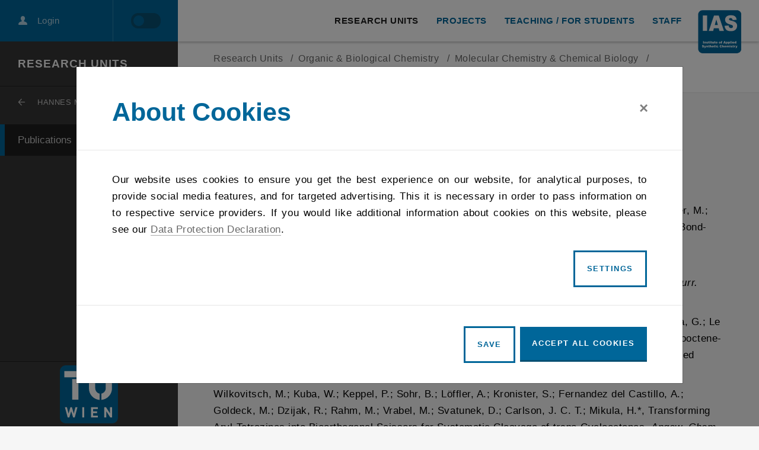

--- FILE ---
content_type: text/html; charset=utf-8
request_url: https://www.ias.tuwien.ac.at/hm/hannes-mikula/publications
body_size: 106572
content:
<!DOCTYPE html>
<html lang="en-US">
<head>

<meta charset="utf-8">
<!-- 
	Technische Universität Wien

	This website is powered by TYPO3 - inspiring people to share!
	TYPO3 is a free open source Content Management Framework initially created by Kasper Skaarhoj and licensed under GNU/GPL.
	TYPO3 is copyright 1998-2026 of Kasper Skaarhoj. Extensions are copyright of their respective owners.
	Information and contribution at https://typo3.org/
-->



<title>Publications</title>
<meta name="generator" content="TYPO3 CMS" />
<meta name="revisit-after" content="7 days" />


<link rel="stylesheet" type="text/css" href="/typo3temp/assets/compressed/a78d0c199c-990cd2c7191c289c9d2a7d19ad9dda7a.css?1744724821" media="all">
<link rel="stylesheet" type="text/css" href="/typo3temp/assets/compressed/merged-16f84c49450b665bb76d6ecaf85950b6-734b033af30944ddd20c7f11295d6d20.css?1744724821" media="all">



<script src="/typo3conf/ext/wp_lazyload/Resources/Public/Js/lazyload.min.js?1605695534" type="text/javascript"></script>
<script src="/typo3temp/assets/compressed/merged-f5744ba7769f3bfca49b34019df60585-0f8ca3d82e2190434a60fc9ea162dc2c.js?1744724821" type="text/javascript"></script>


<meta http-equiv="X-UA-Compatible" content="IE=edge"><meta name="viewport" content="width=device-width, initial-scale=1">        <link rel="apple-touch-icon" sizes="180x180" href="/apple-touch-icon.png">
        <link rel="icon" type="image/png" sizes="32x32" href="/favicon-32x32.png">
        <link rel="icon" type="image/png" sizes="16x16" href="/favicon-16x16.png">
        <link rel="manifest" href="/manifest.json">
        <link rel="mask-icon" href="/safari-pinned-tab.svg" color="#006699">
        <meta name="apple-mobile-web-app-title" content="TU Wien">
        <meta name="application-name" content="">
        <meta name="theme-color" content="#ffffff"><script>
            window.site = {google_maps_api_key: ''};
        </script><link rel=“canonical“ href=“https://www.ias.tuwien.ac.at/hm/hannes-mikula/publications“  /><meta name="pageID" content="851" /><meta name="languageID" content="0" /><link rel="alternate" hreflang="de" href="https://www.ias.tuwien.ac.at/hm/hannes-mikula/publications" /><script>
    // Picture element HTML5 shiv
    document.createElement( "picture" );
</script>
<style>
picture {
    display: block;
    overflow: hidden;
    position: relative;
}
</style>
</head>
<body data-showDesktopSidebar="true" data-pageLayout="sub" data-language-uid="0">



<ul id="skip-links" class="skip-links skip-links--header">
    <li>
        <a accesskey="1" href="#content">
            <span class="upper">Skip to content</span>
            <span aria-hidden="true">&nbsp;(Accesskey: 1)</span>
        </a>
    </li>
    <li>
        <a class="d-none d-lg-block" accesskey="2" href="#main-menu-anchor">
            <span class="upper">Skip to navigation</span>
            <span aria-hidden="true">&nbsp;(Accesskey: 2)</span>
        </a>
    </li>
    
</ul>

<div id="wpPageWrapper">
    

<header class="wpMainHeader" id="wpMainHeader">
  
    <div class="wpGeneralHeaderLoginLanguageElement" id="wpGeneralHeaderLoginLanguageElement">
        <div class="wpGeneralHeaderLoginLanguageElementLogin">
            
                    
                        <a href="https://www.ias.tuwien.ac.at/simplesaml/saml20-login.php/WEBAUTH/851/?&amp;param=/hm/hannes-mikula/publications&amp;ts=1768593153" target="_self" hreflang="de">
                            <span><i aria-hidden="true"></i>Login</span>
                        </a>
                    
                
        </div>
        <div class="wpGeneralHeaderLoginLanguageElementLanguage">
            
        
                <a class="disabled" aria-hidden="true" tabindex="-1" href="#" title="The content is only available in English." data-lang-active-de><span></span></a>
            
    

        </div>
    </div>
  
    <div class="wpMainHeaderLeft" id="wpMainHeaderLeft">
        <a href="#sidebarMenu" class="wpMainHeaderMobileOpener">
            <span class="sr-only">Open page navigation</span>
            <span class="wpMainHeaderMobileOpenerLine1"></span>
            <span class="wpMainHeaderMobileOpenerLine2"></span>
            <span class="wpMainHeaderMobileOpenerLine3"></span>
        </a>

        

    </div>
    <div class="wpMainHeaderRight">
        <nav  id="main-menu" class="wpMainHeaderNav" aria-label="Main Menu">
            <a id="main-menu-anchor"></a>
            <ul>
                <li class="dropdown"><a href="/research-units" id="mainnav_link_28" data-toggle="dropdown" role="button" aria-expanded="false" class="active">Research Units</a><ul id="mainav_submenu_28" class="dropdown-menu wpMainHeaderNavDropdown" aria-labelledby="mainnav_link_28"><li><a href="/research-units">Overview</a></li><li><a href="/research-units/inorganic-chemistry">Inorganic Chemistry</a></li><li><a href="/mc/polymer-chemistry-and-technology">Macromolecular Chemistry</a></li><li><a href="/research-units/organic-biological-chemistry">Organic &amp; Biological Chemistry</a></li><li><a href="/research-units/services">Services</a></li></ul></li><li><a href="/projects" id="mainnav_link_6">Projects</a></li><li class="dropdown"><a href="/teaching-/-for-students" id="mainnav_link_29" data-toggle="dropdown" role="button" aria-expanded="false">Teaching / For Students</a><ul id="mainav_submenu_29" class="dropdown-menu wpMainHeaderNavDropdown" aria-labelledby="mainnav_link_29"><li><a href="/teaching-/-for-students">Overview</a></li><li><a href="/teaching-/-for-students/online-journals">Online Journals</a></li><li><a href="/seminar">Research seminar</a></li><li><a href="/teaching-/-for-students/echemtest">EChemTest</a></li></ul></li><li><a href="/staff" id="mainnav_link_7">Staff</a></li>
            </ul>
        </nav>
        <div class="wpMainHeaderLogo">
            <a aria-current="false" accesskey="0" href="/">
                <span aria-hidden="true" title="IAS - homepage"></span>

<svg
   width="210mm"
   height="297mm"
   viewBox="42 50 126 178"
   version="1.1"
   id="svg15"
   sodipodi:docname="IAS_Logo_Skalierend.svg"
   inkscape:version="1.1.2 (b8e25be833, 2022-02-05)"
   xmlns:inkscape="http://www.inkscape.org/namespaces/inkscape"
   xmlns:sodipodi="http://sodipodi.sourceforge.net/DTD/sodipodi-0.dtd"
   xmlns:xlink="http://www.w3.org/1999/xlink"
   xmlns="http://www.w3.org/2000/svg"
   xmlns:svg="http://www.w3.org/2000/svg">

 <defs
     id="defs12">
    <clipPath
       id="clip0">
      <rect
         x="935"
         y="0"
         width="2530"
         height="2530"
         id="rect99" />
    </clipPath>

    <clipPath
       id="clip0-5">
      <rect
         x="399"
         y="-364"
         width="3550"
         height="2894"
         id="rect15833" />
    </clipPath>
  </defs>
  <g
     inkscape:label="Layer 1"
     inkscape:groupmode="layer"
     id="layer1">
    <path
       d="m 21.798871,72.529163 c 0,-9.580622 7.766607,-17.347218 17.346932,-17.347218 H 177.02778 c 9.58035,0 17.34695,7.766596 17.34695,17.347218 V 210.41087 c 0,9.58035 -7.7666,17.34694 -17.34695,17.34694 H 39.145803 c -9.580325,0 -17.346932,-7.76659 -17.346932,-17.34694 z"
       fill="#006699"
       fill-rule="evenodd"
       id="path15838"
       style="stroke-width:0.0682117" />
    <g
       aria-label="IAS"
       transform="scale(0.94881801,1.0539429)"
       id="text15850"
       style="font-weight:900;font-size:85.5506px;font-family:Arial;-inkscape-font-specification:'Arial, Heavy';fill:#f2f2f2;stroke-width:0.0691032">
      <path
         d="m 42.538821,72.49792 h 18.145414 v 58.5929 H 42.538821 Z"
         style="font-size:81.8542px"
         id="path3852" />
      <path
         d="M 109.72482,121.4186 H 89.101393 l -2.837719,9.67222 H 67.758549 l 22.022298,-58.5929 h 19.744133 l 22.02229,58.5929 H 112.6025 Z m -3.79695,-12.66982 -6.474798,-21.063069 -6.434827,21.063069 z"
         style="font-size:81.8542px"
         id="path3854" />
      <path
         d="m 134.18515,111.7064 17.22616,-1.07913 q 0.55955,4.19663 2.27817,6.39486 2.79775,3.55714 7.99357,3.55714 3.87688,0 5.95521,-1.79855 2.1183,-1.83853 2.1183,-4.2366 0,-2.27817 -1.99839,-4.07672 -1.9984,-1.79856 -9.27255,-3.39727 -11.91043,-2.67785 -16.98635,-7.114282 -5.11588,-4.436434 -5.11588,-11.310908 0,-4.51637 2.59791,-8.513157 2.63788,-4.036755 7.87367,-6.314924 5.27576,-2.318136 14.4284,-2.318136 11.23097,0 17.10625,4.196626 5.91525,4.156659 7.03435,13.269334 l -17.06629,0.999197 q -0.67945,-3.95682 -2.87768,-5.755374 -2.15827,-1.798554 -5.99518,-1.798554 -3.15746,0 -4.75618,1.358908 -1.59871,1.318939 -1.59871,3.237397 0,1.398876 1.31894,2.517976 1.27897,1.159069 6.07511,2.158265 11.87046,2.557944 16.98635,5.195824 5.15585,2.597911 7.47399,6.474798 2.3581,3.87688 2.3581,8.67303 0,5.63547 -3.11749,10.39164 -3.11749,4.75618 -8.713,7.23419 -5.5955,2.43804 -14.10866,2.43804 -14.94798,0 -20.70335,-5.75538 -5.75538,-5.75537 -6.51477,-14.62824 z"
         style="font-size:81.8542px"
         id="path3856" />
    </g>
    <g
       aria-label="Institute of Applied
Synthetic Chemistry"
       id="text23939"
       style="font-weight:900;font-size:12.7329px;line-height:1.25;font-family:Arial;-inkscape-font-specification:'Arial, Heavy';stroke-width:0.0682117">
      <path
         d="m 41.387178,179.4529 h 2.822625 v 9.11447 h -2.822625 z"
         style="text-align:center;text-anchor:middle;fill:#ffffff"
         id="path3877" />
      <path
         d="m 46.062539,181.96466 h 2.356333 v 1.07558 q 0.528465,-0.65902 1.069365,-0.9388 0.540899,-0.28599 1.318054,-0.28599 1.050713,0 1.64135,0.62794 0.596855,0.62172 0.596855,1.92734 v 4.19664 h -2.54285 v -3.63087 q 0,-0.62172 -0.230038,-0.87663 -0.230037,-0.26112 -0.646592,-0.26112 -0.460076,0 -0.746069,0.34816 -0.285992,0.34817 -0.285992,1.24967 v 3.17079 h -2.530416 z"
         style="text-align:center;text-anchor:middle;fill:#ffffff"
         id="path3879" />
      <path
         d="m 54.107643,186.7395 2.511763,-0.23625 q 0.155431,0.44764 0.435207,0.64037 0.279775,0.19273 0.746068,0.19273 0.509814,0 0.789589,-0.2176 0.217603,-0.16165 0.217603,-0.40412 0,-0.27356 -0.285992,-0.42277 -0.205169,-0.10569 -1.088017,-0.26112 -1.318054,-0.23004 -1.834084,-0.42278 -0.509814,-0.19895 -0.864196,-0.66524 -0.348165,-0.46629 -0.348165,-1.06315 0,-0.65281 0.379251,-1.12532 0.379251,-0.47251 1.044496,-0.70255 0.665244,-0.23625 1.784346,-0.23625 1.181275,0 1.740827,0.1803 0.565768,0.1803 0.938802,0.55955 0.379252,0.37925 0.627941,1.02584 l -2.399853,0.23626 q -0.09326,-0.31708 -0.310862,-0.46629 -0.298427,-0.19896 -0.721199,-0.19896 -0.42899,0 -0.627941,0.15544 -0.192735,0.14921 -0.192735,0.36681 0,0.24247 0.24869,0.36682 0.248689,0.12434 1.081799,0.22382 1.262099,0.143 1.877605,0.3979 0.615507,0.25491 0.938803,0.72742 0.329514,0.47251 0.329514,1.03828 0,0.57198 -0.348166,1.11288 -0.341948,0.5409 -1.088016,0.8642 -0.739851,0.31708 -2.020602,0.31708 -1.809215,0 -2.580153,-0.51603 -0.76472,-0.51603 -0.982323,-1.46727 z"
         style="text-align:center;text-anchor:middle;fill:#ffffff"
         id="path3881" />
      <path
         d="m 65.385708,179.4529 v 2.51176 h 1.392661 v 1.84652 h -1.392661 v 2.3439 q 0,0.42277 0.08082,0.55955 0.124345,0.21139 0.435207,0.21139 0.279776,0 0.783372,-0.16165 l 0.186517,1.74704 q -0.938803,0.20517 -1.753261,0.20517 -0.94502,0 -1.392661,-0.24247 -0.447641,-0.24247 -0.665244,-0.73363 -0.211386,-0.49738 -0.211386,-1.60405 v -2.32525 h -0.932585 v -1.84652 h 0.932585 v -1.21236 z"
         style="text-align:center;text-anchor:middle;fill:#ffffff"
         id="path3883" />
      <path
         d="m 68.077772,179.4529 h 2.530415 v 1.72217 h -2.530415 z m 0,2.51176 h 2.530415 v 6.60271 h -2.530415 z"
         style="text-align:center;text-anchor:middle;fill:#ffffff"
         id="path3885" />
      <path
         d="m 75.277333,179.4529 v 2.51176 h 1.392661 v 1.84652 h -1.392661 v 2.3439 q 0,0.42277 0.08082,0.55955 0.124345,0.21139 0.435206,0.21139 0.279776,0 0.783372,-0.16165 l 0.186517,1.74704 q -0.938802,0.20517 -1.75326,0.20517 -0.94502,0 -1.392661,-0.24247 -0.447641,-0.24247 -0.665245,-0.73363 Q 72.7407,187.2431 72.7407,186.13643 v -2.32525 h -0.932585 v -1.84652 H 72.7407 v -1.21236 z"
         style="text-align:center;text-anchor:middle;fill:#ffffff"
         id="path3887" />
      <path
         d="M 84.833223,188.56737 H 82.470674 V 187.498 q -0.528465,0.65903 -1.069365,0.93881 -0.534682,0.27977 -1.318054,0.27977 -1.044496,0 -1.64135,-0.62172 -0.590638,-0.62794 -0.590638,-1.92735 v -4.20285 h 2.54285 v 3.63087 q 0,0.62172 0.230038,0.88285 0.230037,0.26112 0.646592,0.26112 0.453858,0 0.739851,-0.34817 0.29221,-0.34816 0.29221,-1.24966 v -3.17701 h 2.530415 z"
         style="text-align:center;text-anchor:middle;fill:#ffffff"
         id="path3889" />
      <path
         d="m 89.421544,179.4529 v 2.51176 h 1.39266 v 1.84652 h -1.39266 v 2.3439 q 0,0.42277 0.08082,0.55955 0.124344,0.21139 0.435206,0.21139 0.279776,0 0.783372,-0.16165 l 0.186517,1.74704 q -0.938803,0.20517 -1.753261,0.20517 -0.945019,0 -1.39266,-0.24247 -0.447641,-0.24247 -0.665245,-0.73363 -0.211386,-0.49738 -0.211386,-1.60405 v -2.32525 h -0.932585 v -1.84652 h 0.932585 v -1.21236 z"
         style="text-align:center;text-anchor:middle;fill:#ffffff"
         id="path3891" />
      <path
         d="m 99.350472,185.89396 h -5.073264 q 0.06839,0.60929 0.329513,0.90771 0.366817,0.42899 0.957454,0.42899 0.373035,0 0.708765,-0.18652 0.205169,-0.11812 0.441424,-0.41655 l 2.493112,0.23004 q -0.571986,0.99476 -1.380227,1.42996 -0.80824,0.42899 -2.319029,0.42899 -1.311837,0 -2.064122,-0.36682 -0.752286,-0.37303 -1.249665,-1.17505 -0.491161,-0.80824 -0.491161,-1.89626 0,-1.54809 0.98854,-2.50555 0.994758,-0.95745 2.741801,-0.95745 1.41753,0 2.238205,0.42899 0.820676,0.42899 1.249665,1.24345 0.428989,0.81445 0.428989,2.12007 z m -2.573936,-1.21237 q -0.07461,-0.73363 -0.397903,-1.05071 -0.317079,-0.31708 -0.839327,-0.31708 -0.603071,0 -0.963671,0.47873 -0.230038,0.29843 -0.29221,0.88906 z"
         style="text-align:center;text-anchor:middle;fill:#ffffff"
         id="path3893" />
      <path
         d="m 104.44861,185.28467 q 0,-1.51079 1.01962,-2.4869 1.01963,-0.98232 2.75424,-0.98232 1.9833,0 2.99671,1.15019 0.81445,0.92637 0.81445,2.28172 0,1.52323 -1.01341,2.49933 -1.00719,0.96989 -2.79153,0.96989 -1.59162,0 -2.57394,-0.80824 -1.20614,-1.00097 -1.20614,-2.62367 z m 2.53663,-0.006 q 0,0.88285 0.35438,1.30562 0.3606,0.42277 0.9015,0.42277 0.54712,0 0.89528,-0.41655 0.35438,-0.41656 0.35438,-1.33671 0,-0.85798 -0.35438,-1.27453 -0.35438,-0.42277 -0.87663,-0.42277 -0.55333,0 -0.91393,0.42898 -0.3606,0.42278 -0.3606,1.29319 z"
         style="text-align:center;text-anchor:middle;fill:#ffffff"
         id="path3895" />
      <path
         d="m 116.06862,181.96466 h 1.20614 v 1.85274 h -1.20614 v 4.74997 h -2.53664 v -4.74997 h -0.94502 v -1.85274 h 0.94502 v -0.29842 q 0,-0.40412 0.087,-0.88907 0.087,-0.48494 0.32329,-0.78959 0.24247,-0.31086 0.67146,-0.49738 0.43521,-0.19273 1.26832,-0.19273 0.66524,0 1.93356,0.15543 l -0.27978,1.52944 q -0.45385,-0.0746 -0.73363,-0.0746 -0.34195,0 -0.49116,0.11813 -0.14922,0.11191 -0.21139,0.3606 -0.0311,0.13678 -0.0311,0.5782 z"
         style="text-align:center;text-anchor:middle;fill:#ffffff"
         id="path3897" />
      <path
         d="m 128.96938,187.0628 h -3.20809 l -0.44143,1.50457 h -2.87858 l 3.4257,-9.11447 h 3.07131 l 3.4257,9.11447 h -2.94697 z m -0.59064,-1.97087 -1.00719,-3.27648 -1.00097,3.27648 z"
         style="text-align:center;text-anchor:middle;fill:#ffffff"
         id="path3899" />
      <path
         d="m 133.32767,191.07913 v -9.11447 h 2.36877 v 0.97611 q 0.49116,-0.61551 0.9015,-0.83311 0.55333,-0.29221 1.22479,-0.29221 1.32427,0 2.04547,1.01341 0.72742,1.01341 0.72742,2.50554 0,1.64757 -0.78959,2.51799 -0.78959,0.86419 -1.99573,0.86419 -0.58442,0 -1.06937,-0.19895 -0.47873,-0.19895 -0.85798,-0.59064 v 3.15214 z m 2.53663,-5.79446 q 0,0.78337 0.32951,1.16262 0.32952,0.37925 0.83311,0.37925 0.44143,0 0.73986,-0.3606 0.29842,-0.36682 0.29842,-1.23723 0,-0.80202 -0.31086,-1.17506 -0.31086,-0.37925 -0.7585,-0.37925 -0.48495,0 -0.80824,0.37925 -0.3233,0.37926 -0.3233,1.23102 z"
         style="text-align:center;text-anchor:middle;fill:#ffffff"
         id="path3901" />
      <path
         d="m 141.82041,191.07913 v -9.11447 h 2.36877 v 0.97611 q 0.49116,-0.61551 0.9015,-0.83311 0.55333,-0.29221 1.2248,-0.29221 1.32427,0 2.04547,1.01341 0.72741,1.01341 0.72741,2.50554 0,1.64757 -0.78959,2.51799 -0.78959,0.86419 -1.99573,0.86419 -0.58442,0 -1.06936,-0.19895 -0.47873,-0.19895 -0.85798,-0.59064 v 3.15214 z m 2.53664,-5.79446 q 0,0.78337 0.32951,1.16262 0.32951,0.37925 0.83311,0.37925 0.44142,0 0.73985,-0.3606 0.29843,-0.36682 0.29843,-1.23723 0,-0.80202 -0.31086,-1.17506 -0.31087,-0.37925 -0.75851,-0.37925 -0.48494,0 -0.80824,0.37925 -0.32329,0.37926 -0.32329,1.23102 z"
         style="text-align:center;text-anchor:middle;fill:#ffffff"
         id="path3903" />
      <path
         d="m 150.38776,179.4529 h 2.53664 v 9.11447 h -2.53664 z"
         style="text-align:center;text-anchor:middle;fill:#ffffff"
         id="path3905" />
      <path
         d="m 154.63413,179.4529 h 2.53042 v 1.72217 h -2.53042 z m 0,2.51176 h 2.53042 v 6.60271 h -2.53042 z"
         style="text-align:center;text-anchor:middle;fill:#ffffff"
         id="path3907" />
      <path
         d="m 166.11115,185.89396 h -5.07326 q 0.0684,0.60929 0.32951,0.90771 0.36682,0.42899 0.95746,0.42899 0.37303,0 0.70876,-0.18652 0.20517,-0.11812 0.44143,-0.41655 l 2.49311,0.23004 q -0.57199,0.99476 -1.38023,1.42996 -0.80824,0.42899 -2.31903,0.42899 -1.31184,0 -2.06412,-0.36682 -0.75229,-0.37303 -1.24967,-1.17505 -0.49116,-0.80824 -0.49116,-1.89626 0,-1.54809 0.98854,-2.50555 0.99476,-0.95745 2.7418,-0.95745 1.41753,0 2.23821,0.42899 0.82067,0.42899 1.24966,1.24345 0.42899,0.81445 0.42899,2.12007 z m -2.57393,-1.21237 q -0.0746,-0.73363 -0.39791,-1.05071 -0.31707,-0.31708 -0.83932,-0.31708 -0.60307,0 -0.96367,0.47873 -0.23004,0.29843 -0.29221,0.88906 z"
         style="text-align:center;text-anchor:middle;fill:#ffffff"
         id="path3909" />
      <path
         d="m 174.22465,179.4529 v 9.11447 h -2.36877 v -0.97611 q -0.49738,0.62173 -0.90772,0.83933 -0.54711,0.28599 -1.21858,0.28599 -1.34914,0 -2.06412,-1.02584 -0.70876,-1.02585 -0.70876,-2.49311 0,-1.64135 0.78337,-2.51177 0.78959,-0.87041 2.00195,-0.87041 0.59064,0 1.06936,0.19895 0.48495,0.19895 0.85798,0.59686 v -3.15836 z m -2.53664,5.79446 q 0,-0.77715 -0.32951,-1.1564 -0.32951,-0.38547 -0.83311,-0.38547 -0.44142,0 -0.73985,0.36682 -0.29843,0.36681 -0.29843,1.23101 0,0.80824 0.30465,1.18749 0.31086,0.37303 0.76472,0.37303 0.48494,0 0.80824,-0.37925 0.32329,-0.37925 0.32329,-1.23723 z"
         style="text-align:center;text-anchor:middle;fill:#ffffff"
         id="path3911" />
      <path
         d="m 37.016461,201.46813 2.679629,-0.16786 q 0.08704,0.65281 0.354382,0.99476 0.435207,0.55333 1.243447,0.55333 0.603072,0 0.926368,-0.27978 0.329514,-0.28599 0.329514,-0.65902 0,-0.35439 -0.310862,-0.63416 -0.310862,-0.27978 -1.442399,-0.52847 -1.852736,-0.41655 -2.642325,-1.10666 -0.795806,-0.69012 -0.795806,-1.75948 0,-0.70255 0.40412,-1.32427 0.410338,-0.62794 1.224796,-0.98233 0.820675,-0.3606 2.244422,-0.3606 1.747043,0 2.660977,0.65281 0.920151,0.6466 1.094234,2.06413 l -2.65476,0.15543 q -0.105693,-0.61551 -0.447641,-0.89529 -0.335731,-0.27977 -0.932586,-0.27977 -0.491161,0 -0.739851,0.21138 -0.248689,0.20517 -0.248689,0.5036 0,0.2176 0.205169,0.39169 0.198951,0.1803 0.945019,0.33573 1.84652,0.3979 2.642326,0.80824 0.802023,0.40412 1.162623,1.00719 0.366817,0.60307 0.366817,1.34914 0,0.87663 -0.484945,1.61648 -0.484944,0.73985 -1.355357,1.12532 -0.870413,0.37925 -2.194684,0.37925 -2.325247,0 -3.220529,-0.89528 -0.895282,-0.89528 -1.013409,-2.27551 z"
         style="text-align:center;text-anchor:middle;fill:#ffffff"
         id="path3913" />
      <path
         d="m 45.801416,197.88079 h 2.673411 l 1.361575,4.39558 1.262099,-4.39558 h 2.493112 l -2.617457,7.05656 q -0.447641,1.20614 -0.913934,1.62892 -0.659027,0.59685 -2.008167,0.59685 -0.547117,0 -1.691088,-0.14921 l -0.198952,-1.7657 q 0.547117,0.17408 1.218579,0.17408 0.447641,0 0.721199,-0.20516 0.279776,-0.20517 0.47251,-0.73364 z"
         style="text-align:center;text-anchor:middle;fill:#ffffff"
         id="path3915" />
      <path
         d="m 54.312812,197.88079 h 2.356332 v 1.07558 q 0.528466,-0.65903 1.069365,-0.9388 0.5409,-0.286 1.318054,-0.286 1.050713,0 1.641351,0.62794 0.596854,0.62173 0.596854,1.92735 v 4.19663 h -2.542849 v -3.63086 q 0,-0.62173 -0.230038,-0.87663 -0.230038,-0.26113 -0.646593,-0.26113 -0.460075,0 -0.746068,0.34817 -0.285993,0.34816 -0.285993,1.24966 v 3.17079 h -2.530415 z"
         style="text-align:center;text-anchor:middle;fill:#ffffff"
         id="path3917" />
      <path
         d="m 65.858219,195.36902 v 2.51177 h 1.392661 v 1.84652 h -1.392661 v 2.34389 q 0,0.42278 0.08082,0.55956 0.124345,0.21138 0.435207,0.21138 0.279776,0 0.783372,-0.16165 l 0.186517,1.74705 q -0.938803,0.20517 -1.753261,0.20517 -0.94502,0 -1.392661,-0.24248 -0.447641,-0.24247 -0.665244,-0.73363 -0.211386,-0.49738 -0.211386,-1.60405 v -2.32524 h -0.932585 v -1.84652 h 0.932585 v -1.21236 z"
         style="text-align:center;text-anchor:middle;fill:#ffffff"
         id="path3919" />
      <path
         d="m 68.457025,195.36902 h 2.530415 v 3.35731 q 0.51603,-0.53468 1.025844,-0.76472 0.509813,-0.23004 1.206144,-0.23004 1.032061,0 1.622698,0.62794 0.596855,0.62795 0.596855,1.92735 v 4.19663 h -2.54285 v -3.63086 q 0,-0.62173 -0.230037,-0.87663 -0.230038,-0.26113 -0.646593,-0.26113 -0.460075,0 -0.746068,0.34817 -0.285993,0.34816 -0.285993,1.24966 v 3.17079 h -2.530415 z"
         style="text-align:center;text-anchor:middle;fill:#ffffff"
         id="path3921" />
      <path
         d="m 84.279891,201.81008 h -5.073265 q 0.06839,0.60929 0.329513,0.90772 0.366817,0.42899 0.957455,0.42899 0.373034,0 0.708765,-0.18652 0.205168,-0.11813 0.441423,-0.41656 l 2.493112,0.23004 q -0.571986,0.99476 -1.380226,1.42997 -0.808241,0.42899 -2.319029,0.42899 -1.311837,0 -2.064123,-0.36682 -0.752285,-0.37304 -1.249664,-1.17506 -0.491162,-0.80824 -0.491162,-1.89626 0,-1.54809 0.988541,-2.50554 0.994757,-0.95746 2.741801,-0.95746 1.41753,0 2.238205,0.42899 0.820675,0.42899 1.249664,1.24345 0.42899,0.81446 0.42899,2.12008 z m -2.573936,-1.21236 q -0.07461,-0.73363 -0.397903,-1.05071 -0.317079,-0.31708 -0.839327,-0.31708 -0.603072,0 -0.963672,0.47872 -0.230038,0.29843 -0.29221,0.88907 z"
         style="text-align:center;text-anchor:middle;fill:#ffffff"
         id="path3923" />
      <path
         d="m 88.495177,195.36902 v 2.51177 h 1.39266 v 1.84652 h -1.39266 v 2.34389 q 0,0.42278 0.08082,0.55956 0.124344,0.21138 0.435206,0.21138 0.279776,0 0.783372,-0.16165 l 0.186517,1.74705 q -0.938803,0.20517 -1.753261,0.20517 -0.94502,0 -1.392661,-0.24248 -0.447641,-0.24247 -0.665244,-0.73363 -0.211386,-0.49738 -0.211386,-1.60405 v -2.32524 h -0.932585 v -1.84652 h 0.932585 v -1.21236 z"
         style="text-align:center;text-anchor:middle;fill:#ffffff"
         id="path3925" />
      <path
         d="m 91.187239,195.36902 h 2.530415 v 1.72218 h -2.530415 z m 0,2.51177 h 2.530415 v 6.6027 h -2.530415 z"
         style="text-align:center;text-anchor:middle;fill:#ffffff"
         id="path3927" />
      <path
         d="m 100.25819,201.90334 2.40607,0.27356 q -0.19896,0.75228 -0.65281,1.30562 -0.45386,0.54711 -1.16263,0.85176 -0.70254,0.30464 -1.790561,0.30464 -1.050713,0 -1.753261,-0.19273 -0.69633,-0.19895 -1.199926,-0.63416 -0.503597,-0.44142 -0.789589,-1.03206 -0.285993,-0.59064 -0.285993,-1.56674 0,-1.01963 0.348165,-1.69731 0.254907,-0.49738 0.69633,-0.88906 0.441424,-0.39791 0.907717,-0.59064 0.739851,-0.30465 1.896257,-0.30465 1.616481,0 2.462021,0.57821 0.85177,0.5782 1.19371,1.69108 l -2.3812,0.31708 q -0.11191,-0.42277 -0.410335,-0.63415 -0.29221,-0.21761 -0.789589,-0.21761 -0.627941,0 -1.019627,0.45386 -0.385469,0.44764 -0.385469,1.36158 0,0.81445 0.385469,1.23723 0.385469,0.42277 0.982323,0.42277 0.497379,0 0.83311,-0.25491 0.341948,-0.25491 0.509818,-0.78337 z"
         style="text-align:center;text-anchor:middle;fill:#ffffff"
         id="path3929" />
      <path
         d="m 114.30914,200.75937 2.46825,0.74607 q -0.24869,1.03827 -0.78338,1.7346 -0.53468,0.69634 -1.33048,1.05072 -0.78959,0.35438 -2.01439,0.35438 -1.48592,0 -2.43094,-0.42899 -0.9388,-0.43521 -1.6227,-1.52322 -0.68389,-1.08802 -0.68389,-2.78532 0,-2.26308 1.19992,-3.47544 1.20615,-1.21858 3.40705,-1.21858 1.72217,0 2.7045,0.69633 0.98854,0.69633 1.46726,2.13873 l -2.48689,0.55334 q -0.13056,-0.41656 -0.27356,-0.60929 -0.23625,-0.3233 -0.5782,-0.49738 -0.34195,-0.17408 -0.76472,-0.17408 -0.95746,0 -1.46727,0.77093 -0.38547,0.57199 -0.38547,1.79678 0,1.51701 0.46008,2.08278 0.46007,0.55955 1.29318,0.55955 0.80824,0 1.21858,-0.45386 0.41656,-0.45386 0.60307,-1.31805 z"
         style="text-align:center;text-anchor:middle;fill:#ffffff"
         id="path3931" />
      <path
         d="m 117.97731,195.36902 h 2.53041 v 3.35731 q 0.51603,-0.53468 1.02585,-0.76472 0.50981,-0.23004 1.20614,-0.23004 1.03206,0 1.6227,0.62794 0.59685,0.62795 0.59685,1.92735 v 4.19663 h -2.54285 v -3.63086 q 0,-0.62173 -0.23003,-0.87663 -0.23004,-0.26113 -0.6466,-0.26113 -0.46007,0 -0.74606,0.34817 -0.286,0.34816 -0.286,1.24966 v 3.17079 h -2.53041 z"
         style="text-align:center;text-anchor:middle;fill:#ffffff"
         id="path3933" />
      <path
         d="m 133.80017,201.81008 h -5.07326 q 0.0684,0.60929 0.32951,0.90772 0.36682,0.42899 0.95746,0.42899 0.37303,0 0.70876,-0.18652 0.20517,-0.11813 0.44143,-0.41656 l 2.49311,0.23004 q -0.57199,0.99476 -1.38023,1.42997 -0.80824,0.42899 -2.31903,0.42899 -1.31184,0 -2.06412,-0.36682 -0.75229,-0.37304 -1.24967,-1.17506 -0.49116,-0.80824 -0.49116,-1.89626 0,-1.54809 0.98854,-2.50554 0.99476,-0.95746 2.7418,-0.95746 1.41753,0 2.23821,0.42899 0.82067,0.42899 1.24966,1.24345 0.42899,0.81446 0.42899,2.12008 z m -2.57393,-1.21236 q -0.0746,-0.73363 -0.39791,-1.05071 -0.31707,-0.31708 -0.83932,-0.31708 -0.60307,0 -0.96367,0.47872 -0.23004,0.29843 -0.29221,0.88907 z"
         style="text-align:center;text-anchor:middle;fill:#ffffff"
         id="path3935" />
      <path
         d="m 134.98145,197.88079 h 2.36255 v 0.96367 q 0.50981,-0.60307 1.02584,-0.85798 0.52225,-0.25491 1.25588,-0.25491 0.78959,0 1.24967,0.27978 0.46007,0.27977 0.75228,0.83311 0.59686,-0.64659 1.08802,-0.87663 0.49116,-0.23626 1.21236,-0.23626 1.06315,0 1.66,0.63416 0.59686,0.62794 0.59686,1.97087 v 4.14689 h -2.53663 v -3.76143 q 0,-0.44764 -0.17409,-0.66524 -0.2549,-0.34195 -0.63416,-0.34195 -0.44764,0 -0.72119,0.3233 -0.27356,0.32329 -0.27356,1.03828 v 3.40704 h -2.53664 v -3.63708 q 0,-0.43521 -0.0497,-0.59064 -0.0808,-0.24869 -0.27978,-0.3979 -0.19895,-0.15543 -0.46629,-0.15543 -0.43521,0 -0.71498,0.32951 -0.27978,0.32951 -0.27978,1.0818 v 3.36974 h -2.53663 z"
         style="text-align:center;text-anchor:middle;fill:#ffffff"
         id="path3937" />
      <path
         d="m 147.78896,195.36902 h 2.53041 v 1.72218 h -2.53041 z m 0,2.51177 h 2.53041 v 6.6027 h -2.53041 z"
         style="text-align:center;text-anchor:middle;fill:#ffffff"
         id="path3939" />
      <path
         d="m 151.48822,202.65562 2.51176,-0.23625 q 0.15543,0.44764 0.43521,0.64038 0.27977,0.19273 0.74606,0.19273 0.50982,0 0.78959,-0.2176 0.21761,-0.16165 0.21761,-0.40412 0,-0.27356 -0.286,-0.42278 -0.20517,-0.10569 -1.08801,-0.26112 -1.31806,-0.23004 -1.83409,-0.42277 -0.50981,-0.19895 -0.86419,-0.66525 -0.34817,-0.46629 -0.34817,-1.06314 0,-0.65281 0.37925,-1.12532 0.37925,-0.47251 1.0445,-0.70255 0.66524,-0.23626 1.78435,-0.23626 1.18127,0 1.74082,0.1803 0.56577,0.1803 0.9388,0.55955 0.37926,0.37926 0.62795,1.02585 l -2.39986,0.23625 q -0.0933,-0.31708 -0.31086,-0.46629 -0.29843,-0.19895 -0.7212,-0.19895 -0.42899,0 -0.62794,0.15543 -0.19273,0.14921 -0.19273,0.36682 0,0.24247 0.24868,0.36681 0.24869,0.12435 1.0818,0.22382 1.2621,0.143 1.87761,0.39791 0.61551,0.2549 0.9388,0.72741 0.32952,0.47251 0.32952,1.03828 0,0.57199 -0.34817,1.11289 -0.34195,0.5409 -1.08802,0.86419 -0.73985,0.31708 -2.0206,0.31708 -1.80921,0 -2.58015,-0.51603 -0.76472,-0.51603 -0.98232,-1.46727 z"
         style="text-align:center;text-anchor:middle;fill:#ffffff"
         id="path3941" />
      <path
         d="m 162.76628,195.36902 v 2.51177 h 1.39266 v 1.84652 h -1.39266 v 2.34389 q 0,0.42278 0.0808,0.55956 0.12434,0.21138 0.43521,0.21138 0.27977,0 0.78337,-0.16165 l 0.18652,1.74705 q -0.93881,0.20517 -1.75327,0.20517 -0.94502,0 -1.39266,-0.24248 -0.44764,-0.24247 -0.66524,-0.73363 -0.21139,-0.49738 -0.21139,-1.60405 v -2.32524 h -0.93258 v -1.84652 h 0.93258 v -1.21236 z"
         style="text-align:center;text-anchor:middle;fill:#ffffff"
         id="path3943" />
      <path
         d="m 165.38996,197.88079 h 2.36876 v 1.0818 q 0.34195,-0.70255 0.70255,-0.96368 0.36682,-0.26734 0.9015,-0.26734 0.55955,0 1.2248,0.34817 l -0.78338,1.803 q -0.44764,-0.18652 -0.70876,-0.18652 -0.49738,0 -0.77094,0.41034 -0.39168,0.5782 -0.39168,2.1636 v 2.21333 h -2.54285 z"
         style="text-align:center;text-anchor:middle;fill:#ffffff"
         id="path3945" />
      <path
         d="m 171.02276,197.88079 h 2.67342 l 1.36157,4.39558 1.2621,-4.39558 h 2.49311 l -2.61746,7.05656 q -0.44764,1.20614 -0.91393,1.62892 -0.65903,0.59685 -2.00817,0.59685 -0.54711,0 -1.69108,-0.14921 l -0.19896,-1.7657 q 0.54712,0.17408 1.21858,0.17408 0.44764,0 0.7212,-0.20516 0.27978,-0.20517 0.47251,-0.73364 z"
         style="text-align:center;text-anchor:middle;fill:#ffffff"
         id="path3947" />
    </g>
  </g>
</svg>
<!--

                <svg role="img" aria-label="IAS - homepage" version="1.1" id="tuw-logo" width="100" xmlns="http://www.w3.org/2000/svg" x="0px" y="0px" viewBox="0 0 97 97" style="enable-background:new 0 0 97 97;" xml:space="preserve">
-->
<!--
                        <g>
                            <path style="fill:#006699;" d="M86.5,1c5.2,0,9.5,4.3,9.5,9.5l0,76c0,5.3-4.3,9.5-9.5,9.5h-76C5.3,96,1,91.7,1,86.5l0-76C1,5.3,5.3,1,10.5,1
                                H86.5z"/>
                            <path style="fill: #FFF;" d="M21.1,23.6h10.1v33.7H21.1V23.6z M8.3,10.5h35.5v10.1H8.3V10.5z M29.7,69.6h-3.4l-2.6,10.5l-3.1-10.5h-2.4
                                l-3.1,10.5l-2.6-10.5H9.2l4.5,16.7h2.7l3.1-10.1l3.1,10.1h2.7L29.7,69.6z M86.3,86.3V69.6h-3.3v10.2l-6.6-10.2h-2.9v16.7h3.3V76
                                l6.6,10.3H86.3z M63,86.3v-2.9h-7.7v-4.1h6.6v-2.9h-6.6v-3.9H63v-2.9h-11v16.7H63z M40.8,69.6h-3.3v16.7h3.3V69.6z M65.9,57.6
                                l-0.5,0c-9.5-1-16.9-9-16.9-18.8V10.5h10.3l0,28c0,4.1,2.8,7.8,6.7,8.7c0.2,0,0.3,0.1,0.5,0.1L65.9,57.6z M68.9,47.3
                                c0.2,0,0.3,0,0.4-0.1c3.8-1,6.7-4.6,6.7-8.7l-0.1-28h10.3v28.1c0,9.8-7.4,17.9-16.9,18.9l-0.4,0L68.9,47.3z"/>
                        </g>
-->
<!--
 <g>
  <rect fill="#006699" x="2" y="2" width="96.019" height="96.019" rx="9" ry="9"/>
  <polygon fill="#FEFEFE" fill-rule="nonzero" points="13,14 22,14 22,48 13,48 "/>
  <path id="1" fill="#FEFEFE" fill-rule="nonzero" d="M47 42l-10 0 -2 6 -9 0 11 -34 10 0 11 34 -9 0 -2 -6zm-2 -7l-3 -12 -3 12 6 0z"/>
  <path id="2" fill="#FEFEFE" fill-rule="nonzero" d="M60 37l9 -1c0,2 0,3 1,4 1,1 2,2 4,2 1,0 2,-1 3,-1 1,-1 1,-2 1,-3 0,-1 0,-1 -1,-2 -1,-1 -2,-1 -5,-2 -4,-1 -7,-2 -8,-4 -2,-2 -3,-4 -3,-6 0,-2 0,-4 1,-5 1,-2 2,-3 4,-4 2,-1 4,-1 8,-1 3,0 6,1 8,2 2,2 4,4 4,8l-9 0c0,-1 0,-2 -1,-3 -1,-1 -2,-1 -3,-1 -1,0 -2,0 -3,1 0,0 -1,1 -1,2 0,0 1,1 1,1 1,1 2,1 3,1 4,1 7,2 9,3 2,1 3,2 4,4 0,1 1,3 1,5 0,2 -1,4 -2,6 -1,1 -2,3 -4,4 -2,1 -4,1 -7,1 -5,0 -9,-1 -11,-3 -2,-2 -3,-5 -3,-8z"/>
  <polygon fill="#FEFEFE" fill-rule="nonzero" points="13,72 15,72 15,77 13,77 "/>
  <path id="1" fill="#FEFEFE" fill-rule="nonzero" d="M16 73l1 0 0 1c0,0 0,0 1,-1 0,0 0,0 0,0 1,0 1,0 1,1 0,0 1,0 1,1l0 2 -2 0 0 -2c0,0 0,0 0,0 0,-1 0,-1 0,-1 -1,0 -1,1 -1,1 0,0 0,0 0,0l0 2 -1 0 0 -4z"/>
  <path id="2" fill="#FEFEFE" fill-rule="nonzero" d="M20 76l2 0c0,0 0,0 0,1 0,0 0,0 0,0 0,0 1,0 1,0 0,-1 0,-1 0,-1 0,0 0,0 0,0 0,0 -1,0 -1,0 0,0 -1,0 -1,0 0,-1 0,-1 0,-1 -1,0 -1,0 -1,-1 0,0 0,0 1,0 0,0 0,-1 0,-1 0,0 1,0 1,0 1,0 1,0 1,0 0,0 0,1 1,1 0,0 0,0 0,0l-1 0c0,0 0,0 -1,0 0,0 0,0 0,0 0,0 0,0 0,0 0,0 0,0 0,0 0,0 0,1 0,1 0,0 0,0 0,0 1,0 1,0 1,0 1,0 1,0 1,0 0,1 0,1 0,1 0,0 0,1 0,1 0,0 0,0 -1,0 0,0 0,1 -1,1 -1,0 -1,-1 -1,-1 -1,0 -1,0 -1,-1z"/>
  <path id="3" fill="#FEFEFE" fill-rule="nonzero" d="M26 72l0 1 1 0 0 1 -1 0 0 2c0,0 0,0 1,0 0,0 0,0 0,0 0,0 0,0 0,0l0 1c0,0 0,1 -1,1 0,0 0,-1 0,-1 -1,0 -1,0 -1,0 0,0 0,-1 0,-1l0 -2 0 0 0 -1 0 0 0 0 1 -1z"/>
  <path id="4" fill="#FEFEFE" fill-rule="nonzero" d="M28 72l1 0 0 1 -1 0 0 -1zm0 1l1 0 0 4 -1 0 0 -4z"/>
  <path id="5" fill="#FEFEFE" fill-rule="nonzero" d="M32 72l0 1 1 0 0 1 -1 0 0 2c0,0 0,0 0,0 0,0 0,0 0,0 0,0 1,0 1,0l0 1c-1,0 -1,1 -1,1 0,0 -1,-1 -1,-1 0,0 0,0 0,0 0,0 0,-1 0,-1l0 -2 -1 0 0 -1 1 0 0 0 1 -1z"/>
  <path id="6" fill="#FEFEFE" fill-rule="nonzero" d="M37 77l-1 0 0 0c0,0 0,0 -1,0 0,0 0,1 0,1 -1,0 -1,-1 -1,-1 0,0 -1,-1 -1,-1l0 -3 2 0 0 3c0,0 0,0 0,0 0,0 0,0 0,0 1,0 1,0 1,0 0,0 0,0 0,-1l0 -2 1 0 0 4z"/>
  <path id="7" fill="#FEFEFE" fill-rule="nonzero" d="M40 72l0 1 1 0 0 1 -1 0 0 2c0,0 0,0 0,0 0,0 0,0 0,0 0,0 0,0 1,0l0 1c-1,0 -1,1 -1,1 -1,0 -1,-1 -1,-1 0,0 0,0 0,0 0,0 0,-1 0,-1l0 -2 -1 0 0 -1 1 0 0 0 1 -1z"/>
  <path id="8" fill="#FEFEFE" fill-rule="nonzero" d="M45 76l-2 0c0,0 0,0 0,0 0,0 0,1 0,1 0,0 1,0 1,-1 0,0 0,0 0,0l1 0c0,1 0,1 0,1 -1,0 -1,1 -2,1 0,0 -1,-1 -1,-1 0,0 0,0 -1,0 0,-1 0,-1 0,-2 0,0 0,-1 1,-1 0,-1 1,-1 1,-1 1,0 1,0 2,0 0,1 0,1 0,1 0,1 0,1 0,2l0 0zm-1 -1c0,0 0,-1 0,-1 0,0 0,0 -1,0 0,0 0,0 0,0 0,1 0,1 0,1l1 0z"/>
  <path id="9" fill="#FEFEFE" fill-rule="nonzero" d="M48 75c0,0 1,-1 1,-1 0,-1 1,-1 1,-1 1,0 2,0 2,1 0,0 1,1 1,1 0,1 -1,1 -1,2 0,0 -1,1 -2,1 0,0 -1,-1 -1,-1 0,0 -1,-1 -1,-2zm2 0c0,1 0,1 0,1 0,0 0,0 0,0 1,0 1,0 1,0 0,0 0,0 0,-1 0,0 0,0 0,0 0,-1 0,-1 -1,-1 0,0 0,0 0,1 0,0 0,0 0,0z"/>
  <path id="10" fill="#FEFEFE" fill-rule="nonzero" d="M55 73l0 0 0 1 0 0 0 3 -2 0 0 -3 0 0 0 -1 0 0 0 0c0,0 0,0 0,0 0,-1 1,-1 1,-1 0,0 0,0 0,0 0,0 0,0 1,0 0,0 0,0 1,0l0 1c-1,0 -1,0 -1,0 0,0 0,0 0,0 0,0 0,0 0,0 0,0 0,0 0,0z"/>
  <path id="11" fill="#FEFEFE" fill-rule="nonzero" d="M62 76l-2 0 0 1 -2 0 2 -5 2 0 2 5 -2 0 0 -1zm0 -1l-1 -2 0 2 1 0z"/>
  <path id="12" fill="#FEFEFE" fill-rule="nonzero" d="M64 79l0 -6 2 0 0 1c0,0 0,-1 0,-1 1,0 1,0 1,0 0,0 1,0 1,1 0,0 1,1 1,1 0,1 -1,2 -1,2 0,0 -1,1 -1,1 0,0 0,-1 -1,-1 0,0 0,0 0,0l0 2 -2 0zm2 -4c0,1 0,1 0,1 0,0 0,0 1,0 0,0 0,0 0,0 0,0 0,0 0,-1 0,0 0,0 0,0 0,-1 0,-1 0,-1 -1,0 -1,0 -1,1 0,0 0,0 0,0z"/>
  <path id="13" fill="#FEFEFE" fill-rule="nonzero" d="M69 79l0 -6 2 0 0 1c0,0 0,-1 0,-1 0,0 0,0 1,0 0,0 1,0 1,1 0,0 0,1 0,1 0,1 0,2 0,2 0,0 -1,1 -1,1 0,0 -1,-1 -1,-1 0,0 0,0 0,0l0 2 -2 0zm2 -4c0,1 0,1 0,1 0,0 0,0 0,0 0,0 1,0 1,0 0,0 0,0 0,-1 0,0 0,0 0,0 0,-1 -1,-1 -1,-1 0,0 0,0 0,1 0,0 0,0 0,0z"/>
  <polygon id="14" fill="#FEFEFE" fill-rule="nonzero" points="74,72 75,72 75,77 74,77 "/>
  <path id="15" fill="#FEFEFE" fill-rule="nonzero" d="M76 72l2 0 0 1 -2 0 0 -1zm0 1l2 0 0 4 -2 0 0 -4z"/>
  <path id="16" fill="#FEFEFE" fill-rule="nonzero" d="M83 76l-3 0c0,0 0,0 0,0 0,0 0,1 1,1 0,0 0,0 0,-1 0,0 0,0 0,0l2 0c0,1 -1,1 -1,1 0,0 -1,1 -1,1 -1,0 -1,-1 -2,-1 0,0 0,0 0,0 0,-1 0,-1 0,-2 0,0 0,-1 0,-1 0,-1 1,-1 2,-1 0,0 1,0 1,0 0,1 0,1 1,1 0,1 0,1 0,2l0 0zm-2 -1c0,0 0,-1 0,-1 0,0 0,0 0,0 -1,0 -1,0 -1,0 0,1 0,1 0,1l1 0z"/>
  <path id="17" fill="#FEFEFE" fill-rule="nonzero" d="M87 72l0 5 -1 0 0 0c0,0 0,0 0,0 -1,0 -1,1 -1,1 -1,0 -1,-1 -1,-1 -1,-1 -1,-1 -1,-2 0,0 0,-1 1,-1 0,-1 0,-1 1,-1 0,0 0,0 0,0 1,0 1,1 1,1l0 -2 1 0zm-1 3c0,0 0,0 0,0 0,-1 -1,-1 -1,-1 0,0 0,0 0,1 0,0 0,0 0,0 0,1 0,1 0,1 0,0 0,0 0,0 0,0 1,0 1,0 0,0 0,0 0,-1z"/>
  <path fill="#FEFEFE" fill-rule="nonzero" d="M13 84l1 0c0,0 0,1 0,1 0,0 1,0 1,0 0,0 0,0 0,0 1,0 1,0 1,0 0,-1 0,-1 -1,-1 0,0 0,0 0,0 -1,0 -1,-1 -2,-1 0,0 0,0 0,-1 0,0 0,-1 0,-1 0,0 0,0 1,0 0,-1 0,-1 1,-1 1,0 1,1 1,1 1,0 1,1 1,1l-2 0c0,0 0,0 0,0 0,0 0,-1 0,-1 0,0 -1,1 -1,1 0,0 0,0 0,0 0,0 0,0 0,0 0,0 1,0 1,0 1,1 1,1 1,1 1,0 1,0 1,0 0,1 0,1 0,1 0,1 0,1 0,1 0,1 -1,1 -1,1 0,0 -1,0 -1,0 -1,0 -1,0 -2,0 0,-1 0,-1 0,-2z"/>
  <path id="1" fill="#FEFEFE" fill-rule="nonzero" d="M17 82l2 0 0 3 1 -3 1 0 -1 4c0,1 0,1 0,1 -1,1 -1,1 -2,1 0,0 0,0 0,0l0 -1c0,0 0,0 0,0 0,0 0,0 1,0 0,0 0,-1 0,-1l-2 -4z"/>
  <path id="2" fill="#FEFEFE" fill-rule="nonzero" d="M22 82l1 0 0 1c0,-1 0,-1 1,-1 0,0 0,0 0,0 1,0 1,0 1,0 0,1 0,1 0,2l0 2 -1 0 0 -2c0,0 0,-1 0,-1 0,0 0,0 0,0 -1,0 -1,0 -1,0 0,1 0,1 0,1l0 2 -1 0 0 -4z"/>
  <path id="3" fill="#FEFEFE" fill-rule="nonzero" d="M28 81l0 1 1 0 0 1 -1 0 0 2c0,0 0,0 0,0 0,0 0,0 0,0 0,0 0,0 1,0l0 1c-1,0 -1,0 -1,0 -1,0 -1,0 -1,0 0,0 0,0 0,0 0,-1 -1,-1 -1,-1l0 -2 0 0 0 -1 0 0 0 -1 2 0z"/>
  <path id="4" fill="#FEFEFE" fill-rule="nonzero" d="M29 81l2 0 0 2c0,-1 0,-1 0,-1 0,0 0,0 1,0 0,0 0,0 1,0 0,1 0,1 0,2l0 2 -1 0 0 -2c0,0 -1,-1 -1,-1 0,0 0,0 0,0 0,0 0,0 0,0 0,1 0,1 0,1l0 2 -2 0 0 -5z"/>
  <path id="5" fill="#FEFEFE" fill-rule="nonzero" d="M37 85l-2 0c0,0 0,0 0,0 0,0 0,0 0,0 1,0 1,0 1,0 0,0 0,0 0,0l1 0c0,1 0,1 0,1 -1,0 -1,0 -2,0 0,0 0,0 -1,0 0,0 0,0 0,-1 0,0 -1,0 -1,-1 0,-1 1,-1 1,-1 0,-1 1,-1 1,-1 1,0 1,0 2,0 0,0 0,1 0,1 0,0 0,1 0,1l0 1zm-1 -1c0,-1 0,-1 0,-1 0,0 0,0 -1,0 0,0 0,0 0,0 0,0 0,1 0,1l1 0z"/>
  <path id="6" fill="#FEFEFE" fill-rule="nonzero" d="M40 81l0 1 0 0 0 1 0 0 0 2c0,0 0,0 0,0 0,0 0,0 0,0 0,0 0,0 0,0l0 1c0,0 0,0 0,0 -1,0 -1,0 -1,0 0,0 0,0 -1,0 0,-1 0,-1 0,-1l0 -2 0 0 0 -1 0 0 0 -1 2 0z"/>
  <path id="7" fill="#FEFEFE" fill-rule="nonzero" d="M41 81l1 0 0 1 -1 0 0 -1zm0 1l1 0 0 4 -1 0 0 -4z"/>
  <path id="8" fill="#FEFEFE" fill-rule="nonzero" d="M46 85l1 0c0,0 0,0 0,1 0,0 -1,0 -1,0 0,0 0,0 -1,0 0,0 0,0 -1,0 0,0 0,0 0,0 -1,0 -1,-1 -1,-1 0,0 0,0 0,-1 0,0 0,-1 0,-1 0,0 1,0 1,0 0,-1 0,-1 0,-1 0,0 1,0 1,0 1,0 1,0 1,0 1,1 1,1 1,1l-1 1c0,-1 0,-1 0,-1 -1,0 -1,0 -1,0 0,0 0,0 0,0 -1,1 -1,1 -1,1 0,1 0,1 1,1 0,0 0,0 0,0 0,0 0,0 1,0 0,0 0,0 0,0z"/>
  <path id="9" fill="#FEFEFE" fill-rule="nonzero" d="M53 84l2 0c-1,1 -1,1 -1,1 0,1 0,1 -1,1 0,0 0,0 -1,0 0,0 -1,0 -1,0 0,0 -1,0 -1,-1 0,0 0,-1 0,-2 0,-1 0,-1 0,-2 1,0 2,-1 2,-1 1,0 1,1 2,1 0,0 0,1 0,1l-1 1c0,-1 0,-1 0,-1 0,0 0,0 0,0 0,0 -1,0 -1,0 0,0 0,0 0,0 -1,0 -1,1 -1,1 0,1 0,1 1,2 0,0 0,0 0,0 1,0 1,0 1,0 0,-1 0,-1 0,-1z"/>
  <path id="10" fill="#FEFEFE" fill-rule="nonzero" d="M55 81l1 0 0 2c1,-1 1,-1 1,-1 0,0 0,0 1,0 0,0 0,0 0,0 1,1 1,1 1,2l0 2 -2 0 0 -2c0,0 0,-1 0,-1 0,0 0,0 0,0 0,0 0,0 0,0 0,1 -1,1 -1,1l0 2 -1 0 0 -5z"/>
  <path id="11" fill="#FEFEFE" fill-rule="nonzero" d="M63 85l-2 0c0,0 0,0 0,0 0,0 0,0 0,0 1,0 1,0 1,0 0,0 0,0 0,0l1 0c0,1 0,1 0,1 -1,0 -1,0 -2,0 0,0 0,0 -1,0 0,0 0,0 0,-1 0,0 -1,0 -1,-1 0,-1 1,-1 1,-1 0,-1 1,-1 1,-1 1,0 1,0 2,0 0,0 0,1 0,1 0,0 0,1 0,1l0 1zm-1 -1c0,-1 0,-1 0,-1 0,0 0,0 -1,0 0,0 0,0 0,0 0,0 0,1 0,1l1 0z"/>
  <path id="12" fill="#FEFEFE" fill-rule="nonzero" d="M64 82l1 0 0 1c0,-1 1,-1 1,-1 0,0 0,0 0,0 1,0 1,0 1,0 0,0 0,0 1,1 0,-1 0,-1 0,-1 0,0 0,0 1,0 0,0 0,0 1,0 0,1 0,1 0,2l0 2 -1 0 0 -2c0,0 0,-1 -1,-1 0,0 0,0 0,0 0,0 0,0 0,0 0,1 0,1 0,1l0 2 -2 0 0 -2c0,0 0,0 0,0 0,-1 0,-1 0,-1 0,0 0,0 0,0 0,0 0,0 0,0 -1,1 -1,1 -1,1l0 2 -1 0 0 -4z"/>
  <path id="13" fill="#FEFEFE" fill-rule="nonzero" d="M71 81l1 0 0 1 -1 0 0 -1zm0 1l1 0 0 4 -1 0 0 -4z"/>
  <path id="14" fill="#FEFEFE" fill-rule="nonzero" d="M73 85l1 0c0,0 0,0 0,0 0,0 0,0 1,0 0,0 0,0 0,0 0,0 0,0 0,0 0,0 0,0 0,0 0,0 0,0 -1,0 0,-1 0,-1 -1,-1 0,0 0,0 0,0 0,0 0,-1 0,-1 0,0 0,0 0,0 0,-1 0,-1 1,-1 0,0 0,0 1,0 0,0 0,0 0,0 1,0 1,0 1,0 0,1 0,1 0,1l-1 0c0,0 0,0 0,0 0,0 0,0 -1,0 0,0 0,0 0,0 0,0 0,0 0,0 0,0 0,0 0,0 0,0 0,0 1,0 0,1 0,1 1,1 0,0 0,0 0,0 0,0 0,1 0,1 0,0 0,0 0,1 0,0 0,0 0,0 -1,0 -1,0 -1,0 -1,0 -2,0 -2,0 0,0 0,-1 0,-1z"/>
  <path id="15" fill="#FEFEFE" fill-rule="nonzero" d="M79 81l0 1 0 0 0 1 0 0 0 2c0,0 0,0 0,0 0,0 0,0 0,0 0,0 0,0 0,0l0 1c0,0 0,0 -1,0 0,0 0,0 0,0 0,0 -1,0 -1,0 0,-1 0,-1 0,-1l0 -2 0 0 0 -1 0 0 0 -1 2 0z"/>
  <path id="16" fill="#FEFEFE" fill-rule="nonzero" d="M80 82l1 0 0 1c0,-1 0,-1 1,-1 0,0 0,0 0,0 0,0 0,0 1,0l-1 1c0,0 0,0 0,0 0,0 0,0 0,0 -1,1 -1,1 -1,2l0 1 -1 0 0 -4z"/>
  <path id="17" fill="#FEFEFE" fill-rule="nonzero" d="M83 82l1 0 1 3 1 -3 1 0 -1 4c-1,1 -1,1 -1,1 0,1 0,1 -1,1 0,0 0,0 -1,0l0 -1c0,0 1,0 1,0 0,0 0,0 0,0 0,0 0,-1 0,-1l-1 -4z"/>
 </g>
                </svg>
-->
            </a>
        </div>
    </div>
</header>

    
    <header class="wpSubpageHeader" id="wpSubpageHeader">
        <!--TYPO3SEARCH_begin--><!--TYPO3SEARCH_end-->
    </header>
    


<div class="wpSubpageHeaderBreadcrumb d-none d-sm-block" id="wpSubpageHeaderBreadcrumb">
    <nav aria-label="Breadcrumb">
        
            <ol itemscope itemtype="http://schema.org/BreadcrumbList">
                
                
                    
                    
                            <li itemprop="itemListElement" itemscope itemtype="http://schema.org/ListItem">
                                <a href="/research-units">
                                    <span itemprop="name">Research Units</span>
                                </a>
                                <span class="separator" aria-hidden="true">&sol;</span>
                                <meta itemprop="position" content="1"/>
                            </li>
                            
                        
                
                    
                    
                            <li itemprop="itemListElement" itemscope itemtype="http://schema.org/ListItem">
                                <a href="/research-units/organic-biological-chemistry">
                                    <span itemprop="name">Organic &amp; Biological Chemistry</span>
                                </a>
                                <span class="separator" aria-hidden="true">&sol;</span>
                                <meta itemprop="position" content="2"/>
                            </li>
                            
                        
                
                    
                    
                            <li itemprop="itemListElement" itemscope itemtype="http://schema.org/ListItem">
                                <a href="/hm">
                                    <span itemprop="name">Molecular Chemistry &amp; Chemical Biology</span>
                                </a>
                                <span class="separator" aria-hidden="true">&sol;</span>
                                <meta itemprop="position" content="3"/>
                            </li>
                            
                        
                
                    
                    
                            <li itemprop="itemListElement" itemscope itemtype="http://schema.org/ListItem">
                                <a href="/hm/hannes-mikula">
                                    <span itemprop="name">Hannes Mikula</span>
                                </a>
                                <span class="separator" aria-hidden="true">&sol;</span>
                                <meta itemprop="position" content="4"/>
                            </li>
                            
                        
                
                    
                    
                            <li itemprop="itemListElement" itemscope itemtype="http://schema.org/ListItem">
                                <span itemprop="name" class="active" aria-current="page">Publications</span>
                                <span class="separator" aria-hidden="true">&sol;</span>
                                <meta itemprop="position" content="5"/>
                            </li>
                        
                
            </ol>
        
    </nav>
</div>



    <main id="content">
        
            <div class="wpGeneralContentWrappper">
                <div class="wpGeneralContainer wpGeneralContentContainer">
                    <div class="wpGeneralContent">
                        <!--TYPO3SEARCH_begin--><!--TYPO3SEARCH_end-->
                        
    <div class="wpGeneralContentGrid">
        <div class="col-xl-8">
            <div class="wpGeneralContent">
                <!--TYPO3SEARCH_begin--><div class="wpGeneralContentElement wpContentElementText wpGeneralTextStyling " id="c2449">

    <h2><p>PUBLICATIONS</p></h2>
  
    <p><strong>[*corresponding author, <sup>#</sup>equal contributions]</strong></p>
</div>
<div class="wpGeneralContentElement wpContentElementText wpGeneralTextStyling " id="c4031">

    <h2></h2>
  
    <p>Kuba, W.; Schiefer, A.; Löffler, A.; Houszka, N.; Schnöll, S.; Staudt, M.; Demuth, T.; Sohr, B.; Haider, M.; Kohler, R.; Weissleder, R.; Svatunek, D.; Carlson, J. C. T.;&nbsp;<strong>Mikula, H.*&nbsp;</strong>,&nbsp;Next-Level Bioorthogonal Bond-Cleavage Through Intramolecular Control of Click-To-Release Chemistry.&nbsp;<em>ChemRxiv</em>&nbsp;<strong>2025</strong>. DOI:&nbsp;<a href="https://doi.org/10.26434/chemrxiv-2025-7s39f" target="_blank">10.26434/chemrxiv-2025-7s39f</a></p>
<p>Hecko, S.; Keppel, P.; <strong>Mikula, H.*</strong>, Click-Triggered Bioorthogonal Bond-Cleavage Reactions. <em>Top. Curr. Chem.</em> <strong>2025</strong>, <em>383</em>, 25, DOI: <a href="https://doi.org/10.1007/s41061-025-00492-1" target="_blank">10.1007/s41061-025-00492-1</a></p>
<p>Barendrecht, A.; Peeters, H. H. C.; Torres-García, D.; Shema, M. T., Sarris, A. J. C.; David, S.; Aba, G.; Le Gall, C. M.; Wilkovitsch, M.; Verdoes, M.; <strong>Mikula, H.</strong>; Travis, M. A.; van Kasteren, S. I.,&nbsp;<em>trans</em>-Cyclooctene-caged-IL-1β immunocytokine-constructs ligated to unmodified nanobodies allow click-2-release-based control of cytokine activity. <em>RSC Chem. Biol.</em> <strong>2025</strong>, <em>6</em>, 1068-1078, DOI: <a href="https://doi.org/10.1039/D5CB00113G" target="_blank">10.1039/D5CB00113G</a></p>
<p>Wilkovitsch, M.; Kuba, W.; Keppel, P.; Sohr, B.; Löffler, A.; Kronister, S.; Fernandez del Castillo, A.; Goldeck, M.; Dzijak, R.; Rahm, M.; Vrabel, M.; Svatunek, D.; Carlson, J. C. T.;&nbsp;<strong>Mikula, H.*</strong>, Transforming Aryl-Tetrazines into Bioorthogonal Scissors for Systematic Cleavage of&nbsp;<em>trans</em>-Cyclooctenes.&nbsp;<em>Angew. Chem. Int. Ed.</em>&nbsp;<strong>2025</strong>,&nbsp;<em>63</em>, e202411707, DOI:&nbsp;<a href="https://doi.org/10.1002/anie.202411707" target="_blank">10.1002/anie.202411707</a></p>
<p>Rahm, M.; Keppel, P.; Dzijak, R.; Dračínský, M.; Šlachtová, V.; Bellová, S.; Reyes-Gutiérrez, P. E.; Štěpánová, S.; Raffler, J. E.; Tloušťová, E.; Mertlíková-K., H.;&nbsp;<strong>Mikula, H.*</strong>; Vrabel, M.*, Sulfonated Hydroxyaryl-Tetrazines with Increased p<em>K</em><sub>a</sub>&nbsp;for Accelerated Bioorthogonal Click-to-Release Reactions in Cells.&nbsp;<em>Angew. Chem. Int. Ed.</em>&nbsp;<strong>2025</strong>,&nbsp;<em>63</em>, e202411713, DOI:&nbsp;<a href="https://doi.org/10.1002/anie.202411713" target="_blank">10.1002/anie.202411713</a></p>
<p>Pfleger, N.; Schiefer, A.; <strong>Mikula, H.*</strong>,&nbsp;Strain-Promoted Bioorthogonal Chemistry.&nbsp;<em>Science of Synthesis</em>&nbsp;<strong>2024</strong>/5: Abiotic Reactions in Live Environments, DOI:&nbsp;<a href="https://doi.org/10.1055/sos-SD-242-00147" target="_blank">10.1055/sos-SD-242-00147</a></p>
<p>Wilkovitsch, M.; Svatunek, D.;&nbsp;<strong>Mikula, H.*</strong>; Denk, C.*, Post-radiolabeling thioether oxidation to enhance the bioorthogonal reactivity of&nbsp;<sup>18</sup>F-tetrazines.&nbsp;<em>Monatsh. Chem.</em>&nbsp;<strong>2024</strong>,&nbsp;<em>154</em>, 1441-1457, DOI:&nbsp;<a href="https://doi.org/10.1007/s00706-023-03140-w" target="_blank">10.1007/s00706-023-03140-w</a></p>
<p>Houszka, N.; <strong>Mikula, H.</strong>; Svatunek, D.; Substituent Effects in Bioorthogonal Diels–Alder Reactions of 1,2,4,5-Tetrazines.<br /> <em>Chem. Eur. J.</em> <strong>2023</strong>, <em>29</em>, e202300345, doi: <a href="https://doi.org/10.1002/chem.202300345" target="_blank">10.1002/chem.202300345</a></p>
<p>Pavicich, M. A.;De Boevre, M.; Vidal, A.; <strong>Mikula, H.</strong>; Warth, B.; Marko, D.; De Saeger, S.; Patriarca, A.,&nbsp;Natural Occurrence, Exposure Assessment &amp; Risk Characterization of Alternaria Mycotoxins in Apple By-Products in Argentina.<br /> <em>Expo. Health</em> <strong>2023</strong>, <em>16</em>, 149-158, doi: <a href="https://doi.org/10.1007/s12403-023-00544-1" target="_blank">10.1007/s12403-023-00544-1</a></p>
<p>Kuba, W.; Sohr, B.; Keppel, P.; Svatunek, D.; Humhal, V.; Stöger, B.; Goldeck, M.; Carlson, J. C. T.; <strong>Mikula, H.*</strong>, Oxidative Desymmetrization Enables the Concise Synthesis of a trans-Cyclooctene Linker for Bioorthogonal Bond-Cleavage.<br /> <em>Chem. Eur. J.</em> <strong>2023</strong>, <em>29</em>, e202203069, doi: <a href="https://doi.org/10.1002/chem.202203069" target="_blank">10.1002/chem.202203069</a></p>
<p>Shalgunov, V.; van den Broek, S. L.; Vang Andersen, I.; García-Vázquez, R.; Raval, R. G.; Palner, M.; Mori, Y.; Schäfer, G.; Herrmann, B.;&nbsp;<strong>Mikula, H.</strong>; Beschorner, N.; Nedergaard, M.; Syvänen, S.; Barz, M.; Knudsen, G. M.; Battisti, U. M.; Herth, M. M., Pretargeted imaging beyond the blood–brain barrier.&nbsp;<em>RSC Med. Chem.</em>&nbsp;<strong>2023</strong>,&nbsp;<em>14</em>, 444-453, DOI:&nbsp;<a href="https://doi.org/10.1039/D2MD00360K" title="Link to landing page via DOI" target="_blank">10.1039/D2MD00360K</a></p>
<p>Keppel, P.; Sohr, B.; Kuba, W.; Goldeck, M.; Skrinjar, P.; Carlson, J. C. T.; <strong>Mikula, H.*</strong>, Tetrazine-Triggered Bioorthogonal Cleavage of trans-Cyclooctene-Caged Phenols Using a Minimal Self-Immolative Linker Strategy.<br /> <em>ChemBioChem</em> <strong>2022</strong>, <em>23</em>, e202200363, doi: <a href="https://doi.org/10.1002/cbic.202200363" target="_blank">10.1002/cbic.202200363</a></p>
<p>Ko, J.; Wilkovitsch, M.; Oh, J.; Kohler, R. H.; Bolli, E.; Pittet, M. J.; Vinegoni, C.; Sykes, D. B.; <strong>Mikula, H.</strong>; Weissleder, R.; Carlson, J. C. T.,&nbsp;Spatiotemporal multiplexed immunofluorescence imaging of living cells and tissues with bioorthogonal cycling of fluorescent probes.<br /> <em>Nature&nbsp;Biotechnol.</em> <strong>2022</strong>, <em>40</em>, 1654–1662,&nbsp;doi:&nbsp;<a href="https://doi.org/10.1038/s41587-022-01339-6" target="_blank">10.1038/s41587-022-01339-6</a></p>
<p>Svatunek, D.; Wilkovitsch, M.; Hartmann, L.; Houk, K. N.; <strong>Mikula, H.*</strong>, Uncovering the Key Role&nbsp;of Distortion in Bioorthogonal Tetrazine Tools that Defy the Reactivity/Stability Tradeoff.<br /> <em>J. Am. Chem. Soc.</em>&nbsp;<strong>2022</strong>, <em>144</em>, 8171-8177, doi:&nbsp;<a href="https://doi.org/10.1021/jacs.2c01056" target="_blank">10.1021/jacs.2c01056</a></p>
<p>Ng, T. S. C.; Hu, H.; Kronister, S.; Lee, C.; Li, R.; Gerosa, L.; Stopka, S. A.; Burgenske, D. M.; Khurana, I.; Regan, M. S.; Vallabhaneni, S.; Putta, N.; Scott, E.; Matvey, D.; Giobbie-Hurder, A.; Kohler, R. H.; Sarkaria, J. N.; Parangi, S.; Sorger, P. K.; Agar, N. Y. R.; Jacene, H. A.; Sullivan, R. J.; Buchbinder, E.; <strong>Mikula, H.</strong>; Weissleder, R.; Miller, M. A., Overcoming differential tumor penetration of BRAF inhibitors using computationally guided combination therapy.<br /> <em>Science&nbsp;Adv.</em>&nbsp;<strong>2022</strong>, <em>8</em>,&nbsp;eabl6339, doi:&nbsp;<a href="https://doi.org/10.1126/sciadv.abl6339" target="_blank">10.1126/sciadv.abl6339</a></p>
<p>Battisti, U. M.; García-Vázquez, R.; Svatunek, D.; Herrmann, B.; Löffler, A.; <strong>Mikula, H.</strong>; Herth, M. M., Synergistic Experimental and Computational Investigation of the Bioorthogonal Reactivity of Substituted Aryltetrazines.<br /> <em>Bioconjugate Chem.</em> <strong>2022</strong>, <em>33</em>, 608-624, doi: <a href="https://doi.org/10.1021/acs.bioconjchem.2c00042" target="_blank">10.1021/acs.bioconjchem.2c00042</a></p>
<p>Li, R.; Ng, T. S. C.; Wang, S. J.; Prytyskach, M.; Rodell, C. B.; <strong>Mikula, H.</strong>; Kohler, R. H.; Garlin, M. A.; Lauffenburger, D. A.; Parangi, S.; Dinulescu, D. M.; Bardeesy, N.; Weissleder, R.; Miller, M. A.,&nbsp;Therapeutically reprogrammed nutrient signalling enhances nanoparticulate albumin bound drug uptake and efficacy in KRAS-mutant cancer.<br /> <em>Nature&nbsp;Nanotechnol.</em> <strong>2021</strong>, <em>16</em>, 830-839, doi: <a href="https://doi.org/10.1038/s41565-021-00897-1" target="_blank">10.1038/s41565-021-00897-1</a></p>
<p>Kuba, W.; Wilkovitsch, M.; Carlson, J. C. T.; <strong>Mikula, H.</strong>, Tetrazine-based cycloadditions in click chemistry.<br /> <em>Science of Synthesis</em> <strong>2021</strong>/4: Click Chemistry, book chapter, doi:&nbsp;<a href="https://doi.org/10.1055/sos-SD-235-00300" target="_blank" rel="noopener noreferrer">10.1055/sos-SD-235-00300</a></p>
<p>García-Vázquez, R.; Battisti, U. M.; Jørgensen, J. T.; Shalgunov, V.; Hvass, L.; Stares, D. L.; Petersen, I. N.; Crestey, F.; Löffler, A.; Svatunek, D.; Kristensen, J. L.; <strong>Mikula, H.</strong>; Kjaer, A.; Herth, M. M., Direct Cu-mediated aromatic 18F-labeling of highly reactive tetrazines for pretargeted bioorthogonal PET imaging.<br /> <em>Chem. Sci.</em> <strong>2021</strong>, <em>12</em>, 11668-11675, doi: <a href="https://doi.org/10.1039/D1SC02789A" target="_blank">10.1039/D1SC02789A</a></p>
<p>Battisti, U. M.; Bratteby, K.; Jørgensen, J. T.; Hvass, L.; Shalgunov, V.;<strong> Mikula, H.</strong>; Kjaer, A.; Herth, M. M., Development of the First Aliphatic 18F-Labeled Tetrazine Suitable for Pretargeted PET Imaging—Expanding the Bioorthogonal Tool Box.<br /> <em>J. Med. Chem.</em> <strong>2021</strong>, <em>64</em>, 15297-15312, doi:&nbsp;<a href="https://doi.org/10.1021/acs.jmedchem.1c01326" target="_blank">10.1021/acs.jmedchem.1c01326</a></p>
<p>Stéen, E. J. L.; Jørgensen, J. T.; Denk, C.; Battisti, U. M.; Nørregaard, K.; Edem, P. E.; Bratteby, K.; Shalgunov, V.; Wilkovitsch, M.; Svatunek, D.; Poulie, C. B. M.; Hvass, L.; Simón, M.; Wanek, T.; Rossin, R.; Robillard, M.; Kristensen, J. L.;&nbsp;<strong>Mikula, H.*</strong>; Kjaer, A.*; Herth, M. M.*,&nbsp;Lipophilicity and Click Reactivity Determine the Performance of Bioorthogonal Tetrazine Tools in Pretargeted <em>In Vivo</em> Chemistry.<br /> <em>ACS Pharmacol. Transl. Sci.</em>&nbsp;<strong>2021</strong>, <em>4</em>, 824-833, doi:&nbsp;<a href="https://doi.org/10.1021/acsptsci.1c00007" title="Opens internal link in current window" target="_blank">10.1021/acsptsci.1c00007</a></p>
<p>Weber, J.; Svatunek, D.; Tegl, G.; Hametner, C.; Kosma, P.; <strong>Mikula, H.*</strong>,&nbsp;2-O-Benzyloxycarbonyl protected glycosyl donors: a revival of carbonate-mediated anchimeric assistance for diastereoselective glycosylation.<br /> <em>Chem. Commun.</em>&nbsp;<strong>2019</strong>,&nbsp;<em>55</em>, 12543-12546, doi:&nbsp;<a href="https://doi.org/10.1039/C9CC07194F" title="Opens external link in new window" target="_blank">10.1039/C9CC07194F</a></p>
<p>Kramer, S.; Svatunek, D.; Alberg, I.; Gräfen, B.; Schmitt, S.; Braun, L.; van Onzen, A. H. A. M.; Rossin, R.; Koynov, K.;&nbsp;<strong>Mikula, H.</strong>; Zentel, R., HPMA-Based Nanoparticles for Fast, Bioorthogonal iEDDA Ligation.<br /> <em>Biomacromolecules</em>&nbsp;<strong>2019</strong>,&nbsp;<em>20</em>, 3786-3797, doi: <a href="https://doi.org/10.1021/acs.biomac.9b00868" title="Opens external link in new window" target="_blank">10.1021/acs.biomac.9b00868</a>&nbsp;</p>
<p>Denk, C.; Wilkovitsch, M.; Aneheim, E.; Herth, M. M.; Jensen, H.; Lindegren, H.;&nbsp;<strong>Mikula, H.*</strong>,&nbsp;Multifunctional clickable reagents for rapid bioorthogonal astatination and radio-crosslinking.<br /> <em>ChemPlusChem</em>&nbsp;<strong>2019</strong>,&nbsp;<em>84</em>, 775-778 (<strong>Early Career Series</strong>), doi:&nbsp;<a href="https://doi.org/10.1002/cplu.201900114" title="Opens external link in new window" target="_blank">10.1002/cplu.201900114</a></p>
<p>Rosecker, V.; Denk, C.; Maurer, M.; Wilkovitsch, M.; Mairinger, S.; Wanek, T.; <strong>Mikula, H.*</strong>, Cross‐Isotopic Bioorthogonal Tools as Molecular Twins for Radiotheranostic Applications.<br /> <em>ChemBioChem</em> <strong>2019</strong>, <em>20</em>, 1530-1535&nbsp;(<strong>ChemBioTalents issue</strong>), doi:&nbsp;<a href="https://doi.org/10.1002/cbic.201900042" title="Opens external link in new window" target="_blank">10.1002/cbic.201900042</a></p>
<p>Levandowski, B. J.<sup>#</sup>; Svatunek, D.<sup>#</sup>; Sohr, B.;&nbsp;<strong>Mikula, H.</strong>; Houk, K. N., Secondary Orbital Interactions Enhance the Reactivity of Alkynes in Diels-Alder Cycloadditions.<br /> <em>J. Am. Chem. Soc.</em>&nbsp;<strong>2019</strong>,&nbsp;<em>141</em>, 2224-2227, doi:&nbsp;<a href="https://doi.org/10.1021/jacs.8b13088" title="Opens external link in new window" target="_blank">10.1021/jacs.8b13088</a></p>
<p>Svatunek, D.; Houszka, N.; Hamlin, T. A.; Bickelhaupt, F. M.;&nbsp;<strong>Mikula, H.*</strong>, Chemoselectivity of Tertiary Azides in Strain-Promoted Alkyne-Azide Cycloadditions.<br /> <em>Chem. Eur. J.</em>&nbsp;<strong>2019</strong>,&nbsp;<em>25</em>, 754-758, doi:&nbsp;<a href="https://doi.org/10.1002/chem.201805215" title="Opens external link in new window" target="_blank">10.1002/chem.201805215</a></p>
<p>Stéen, E. J. L.; Shalgunov, V.; Denk, C.;&nbsp;<strong>Mikula, H.</strong>; Kjær, A.; Kristensen, J. L.; Herth, M. M.,&nbsp;Convenient Entry to&nbsp;<sup>18</sup>F‐Labeled Amines through the Staudinger Reduction.<br /> <em>Eur. J. Org. Chem.</em>&nbsp;<strong>2019</strong>,&nbsp;<em>8</em>, 1722-1725, doi:&nbsp;<a href="https://doi.org/10.1002/ejoc.201801457" title="Opens external link in new window" target="_blank">10.1002/ejoc.201801457</a></p>
<p>Skrinjar, P.; Schwarz, M.; Lexmüller, S.; Mechtler, T. P.; Zeyda, M.; Greber-Platzer, S.; Trometer, J.; Kasper, D. C.; <strong>Mikula, H.*</strong>,&nbsp;Rapid and Modular Assembly of Click Substrates To Assay Enzyme Activity in the Newborn Screening of Lysosomal Storage Disorders.<br /> <em>ACS Cent. Sci.</em> <strong>2018</strong>, <em>4</em>, 1688-1696, doi:&nbsp;<a href="https://www.doi.org/10.1021/acscentsci.8b00668" title="Opens external link in new window" target="_blank">10.1021/acscentsci.8b00668</a></p>
<p>Miller, M. A.<sup>#</sup>; <strong>Mikula, H.<sup>#</sup></strong>; Luthria, G.; Li, R.; Kronister, S.; Prytyskach, M.; Kohler, R. H., Mitchison, T.; Weissleder, R.,&nbsp;Modular Nanoparticulate Prodrug Design Enables Efficient Treatment of Solid Tumors Using Bioorthogonal Activation.<br /> <em>ACS Nano</em> <strong>2018</strong>, <em>12</em>, 12814-12826, doi:&nbsp;<a href="https://www.doi.org/10.1021/acsnano.8b07954" title="Opens external link in new window" target="_blank">10.1021/acsnano.8b07954</a></p>
<p>Pineda, J. J,; Miller, M. A.; Song, Y.; Kuhn, H.; <strong>Mikula, H.</strong>; Tallapragada, N.; Weissleder, R.; Mitchison, T. J.,&nbsp;Site occupancy calibration of taxane pharmacology in live cells and tissues.<br /> <em>PNAS</em> <strong>2018</strong>, <em>115</em>, E11406-E11414, doi: <a href="https://doi.org/10.1073/pnas.1800047115" title="Opens external link in new window" target="_blank">10.1073/pnas.1800047115</a></p>
<p>Weber, J.; Krauter, S.; Schwarz, T.; Hametner, C.; <strong>Mikula, H.*</strong>; (2-Benzyloxyphenyl)acetyl (BnPAc): A Participating Relay Protecting Group for Diastereoselective Glycosylation and the Synthesis of 1,2-trans Glycosyl Esters.<br /> <em>Synlett</em> <strong>2018</strong>, <em>29</em>, 2265-2268, doi:&nbsp;<a href="https://doi.org/10.1055/s-0037-1610255" title="Opens external link in new window" target="_blank">10.1055/s-0037-1610255</a></p>
<p>Carlson, J. C. T.<sup>#</sup>; <strong>Mikula, H.<sup>#</sup></strong>; Weissleder, R., Unraveling Tetrazine-Triggered Bioorthogonal Elimination Enables Chemical Tools for Ultrafast Release and Universal Cleavage.<br /> <em>J. Am. Chem. Soc. </em><strong>2018</strong>, <em>140</em>, 3603-3612, doi:&nbsp;<a href="https://www.doi.org/10.1021/jacs.7b11217" title="Opens external link in new window" target="_blank">10.1021/jacs.7b11217</a></p>
<p>Dellafiora, L.; Warth, B.; Schmidt, V.; Del Favero, G.;&nbsp;<strong>Mikula, H.</strong>; Fröhlich, J.; Marko, D., An integrated in silico/in vitro approach to assess the xenoestrogenic potential of Alternaria mycotoxins and metabolites.<br /> <em>Food Chem.</em> <strong>2018</strong>, <em>248</em>, 253-261, doi:&nbsp;<a href="https://doi.org/10.1016/j.foodchem.2017.12.013" title="Opens external link in new window" target="_blank">10.1016/j.foodchem.2017.12.013</a></p>
<p>Svatunek, D.; Denk, C.;&nbsp;<strong>Mikula, H.*</strong>, A computational model to predict the Diels–Alder reactivity of aryl/alkyl-substituted tetrazines.<br /> <em>Chemical Monthly (Monatsh. Chem.)</em>&nbsp;<strong>2018</strong>,&nbsp;<em>149</em>, 833-837 (<strong>invited</strong>), doi:&nbsp;<a href="https://doi.org/10.1007/s00706-017-2110-x" title="Opens external link in new window" target="_blank">10.1007/s00706-017-2110-x</a></p>
<p>Kronister, S.; Svatunek, D.; Denk, C.; <strong>Mikula, H.*</strong>, Acylation-Mediated ‘Kinetic Turn-On’ of 3-Amino-1,2,4,5-tetrazines.<br /> <em>Synlett</em> <strong>2018</strong>, <em>29</em>, 1297-1302 (<strong>Young Investigator Issue</strong>; highlighted in <a href="https://www.thieme.de/en/thieme-chemistry/increasing-tetrazine-reactivity-in-the-iedda-reaction-128849.htm" title="Opens external link in new window" target="_blank">SynForm</a>), doi:&nbsp;<a href="https://doi.org/10.1055/s-0036-1591764" title="Opens external link in new window" target="_blank">10.1055/s-0036-1591764</a></p>
<p>Puntscher, H.; Kütt, M. L.; Skrinjar, P.;&nbsp;<strong>Mikula, H.</strong>; Podlech, J.; Marko, D.; Warth, B., Tracking emerging mycotoxins in food: development of an LC-MS/MS method for free and modified Alternaria toxins.<br /> <em>Anal. Bioanal. Chem.</em>&nbsp;<strong>2018</strong>,&nbsp;<em>410</em>, 4481-4494, doi:&nbsp;<a href="https://www.doi.org/10.1007/s00216-018-1105-8" title="Opens external link in new window" target="_blank">10.1007/s00216-018-1105-8</a></p>
<p>Weber, J.; Schwarz, M.; Schiefer, A.; Hametner, C.; Häubl, G.; Fröhlich, J.;&nbsp;<strong>Mikula H.*</strong>, Chemical Glucosylation of Labile Natural Products Using a (2-Nitrophenyl)acetyl-Protected Glucosyl Acetimidate Donor.<br /> <em>Eur. J. Org. Chem.</em>&nbsp;<strong>2018</strong>,&nbsp;<em>20-21</em>, 2701-2706, doi:&nbsp;<a href="https://doi.org/10.1002/ejoc.201800260" title="Opens external link in new window" target="_blank">10.1002/ejoc.201800260</a></p>
<p>Weber, J.; Vaclavikova, M.; Wiesenberger, G.; Haider, M.; Hametner, C.; Fröhlich, J.; Berthiller, F.; Adam, G.;&nbsp;<strong>Mikula, H.</strong>; Fruhmann, P., Chemical synthesis of culmorin metabolites and their biologic role in culmorin and acetyl-culmorin treated wheat cells.<br /> <em>Org. Biomol. Chem.</em>&nbsp;<strong>2018</strong>,&nbsp;<em>16</em>, 2043-2048, doi:&nbsp;<a href="https://www.doi.org/10.1039/C7OB02460F" title="Opens external link in new window" target="_blank">10.1039/C7OB02460F</a></p>
<p>Weber, J.; Fruhmann, P.; Hametner, C.; Schiessl, A.; Häubl, G.; Fröhlich, J.; <strong>Mikula, H.*</strong>, Synthesis of isotope labeled deoxynivalenol-15-O-glycosides.<br /> <em>Eur. J. Org. Chem.</em> <strong>2017</strong>, <em>47</em>, 7012-7018, doi: <a href="https://doi.org/10.1002/ejoc.201700934" title="Opens external link in new window" target="_blank">10.1002/ejoc.201700934</a></p>
<p><strong>Mikula, H.</strong>; Stapleton, S.; Kohler, R. H.; Vinegoni, C.; Weissleder, R., Design and Development of Fluorescent Vemurafenib Analogs for In Vivo Imaging.<br /> <em>Theranostics</em> <strong>2017</strong>, <em>7</em>, 1257-1265, doi:&nbsp;<a href="https://www.doi.org/10.7150/thno.18238" title="Opens external link in new window" target="_blank">10.7150/thno.18238</a></p>
<p>Miller, M. A.; Askevold, B.; <strong>Mikula, H.</strong>; Kohler, R. H.; Pirovich, D.; Weissleder, R.; Nano-palladium is a cellular catalyst for in vivo chemistry.<br /> <em>Nat. Commun.</em> <strong>2017</strong>, <em>8</em>, 15906, doi: <a href="https://doi.org/10.1038/ncomms15906" title="Opens external link in new window" target="_blank">10.1038/ncomms15906</a></p>
<p>Denk, C.; Wilkovitsch, M.; Skrinjar, P.; Svatunek, D.; Mairinger, S.; Kuntner, C.; Filip, T.; Fröhlich, J.; Wanek, T.; <strong>Mikula, H.*</strong>, [<sup>18</sup>F]Fluoroalkyl azides for rapid radiolabeling and (re)investigation of their potential towards in vivo click chemistry.<br /> <em>Org. Biomol. Chem.</em> <strong>2017</strong>, <em>15</em>, 5976-5982, doi:&nbsp;<a href="https://www.doi.org/10.1039/C7OB00880E" title="Opens external link in new window" target="_blank">10.1039/C7OB00880E</a></p>
<p>Bintinger, J.; Yang, S.; Fruhmann, P.; Holzer, B.; Stöger, B.; Svirkova, A.; Marchetti-Deschmann, M.; Horkel, E.; Hametner, C.; Fröhlich, J.; Kymissis, I.; <strong>Mikula, H.</strong>, Synthesis, characterization and printing application of alkylated indolo[3,2-b]carbazoles.<br /> <em>Synth. Met.</em> <strong>2017</strong>, <em>228</em>, 9-17, doi:&nbsp;<a href="https://doi.org/10.1016/j.synthmet.2017.04.003" title="Opens external link in new window" target="_blank">10.1016/j.synthmet.2017.04.003</a></p>
<p>Tiessen, C.; Ellmer, D.; <strong>Mikula, H.</strong>; Pahlke, G.; Warth, B.; Gehrke, H.; Zimmermann, K.; Heiss, E.; Fröhlich, J.; Marko, D., Impact of phase I metabolism on uptake, oxidative stress and genotoxicity of the emerging mycotoxin alternariol and its monomethyl ether in esophageal cells.<br /> <em>Arch. Toxicol.</em> <strong>2017</strong>, <em>91</em>, 1213-1226, doi:&nbsp;<a href="https://dx.doi.org/10.1007%2Fs00204-016-1801-0" title="Opens external link in new window" target="pmc_ext">10.1007/s00204-016-1801-0</a></p>
<p>Meimetis, L. G.; Giedt, R. J.; <strong>Mikula, H.</strong>; Carlson, J. C.; Kohler, R. H.; Pirovich, D. B.; Weissleder, R., Fluorescent vinblastine probes for live cell imaging.<br /> <em>Chem. Commun.</em> <strong>2016</strong>, <em>52</em>, 9953-9956, doi:&nbsp;<a href="https://www.doi.org/10.1039/c6cc04129a" title="Opens external link in new window" target="_blank">10.1039/c6cc04129a</a></p>
<p>Denk, C.; Svatunek, D.; Mairinger, S.; Stanek, J.; Filip, T.; Matscheko, D.; Kuntner, C.; Wanek, T.; <strong>Mikula, H.*</strong>, Design, Synthesis, and Evaluation of a Low-Molecular-Weight <sup>11</sup>C-Labeled Tetrazine for Pretargeted PET Imaging Applying Bioorthogonal in Vivo Click Chemistry.<br /> <em>Bioconjugate Chem.</em> <strong>2016</strong>, <em>27</em>, 1707-1712, doi:&nbsp;<a href="https://www.doi.org/10.1021/acs.bioconjchem.6b00234" title="Opens external link in new window" target="_blank">10.1021/acs.bioconjchem.6b00234</a></p>
<p>Svatunek, D.; Denk, C.; Rosecker, V.; Sohr, B.; Hametner, C.; Allmaier, G.; Froehlich, J.; <strong>Mikula, H.*</strong>, Efficient low-cost preparation of trans-cyclooctenes using a simplified flow setup for photoisomerization.<br /> <em>Monatsh. Chem. (Chemical Monthly)</em> <strong>2016</strong>, <em>147</em>, 579-585 (<strong>invited</strong>), doi:&nbsp;<a href="https://doi.org/10.1007/s00706-016-1668-z" title="Opens external link in new window" target="_blank">10.1007/s00706-016-1668-z</a></p>
<p>Walravens, J.; <strong>Mikula, H.</strong>; Rychlik, M.; Asam, S.; Devos, T.; Njumbe Ediage, E.; Diana Di Mavungu, J.; Jacxsens, L.; Van Landschoot, A.; Vanhaecke, L.; De Saeger, S., Validated UPLC-MS/MS Methods To Quantitate Free and Conjugated Alternaria Toxins in Commercially Available Tomato Products and Fruit and Vegetable Juices in Belgium.<br /> <em>J. Agric. Food Chem.</em> <strong>2016</strong>, <em>64</em>, 5101-5109, doi:&nbsp;<a href="https://www.doi.org/10.1021/acs.jafc.6b01029" title="Opens external link in new window" target="_blank">10.1021/acs.jafc.6b01029</a></p>
<p>Kim, E.; Yang, K. S.; Kohler, R. H.; Dubach, J. M.; <strong>Mikula, H.</strong>; Weissleder, R., Optimized Near-IR Fluorescent Agents for in Vivo Imaging of Btk Expression.<br /> <em>Bioconjugate Chem.</em> <strong>2015</strong>, <em>26</em>, 1513-1518, doi:&nbsp;<a href="https://www.doi.org/10.1021/acs.bioconjchem.5b00152" title="Opens external link in new window" target="_blank">10.1021/acs.bioconjchem.5b00152</a></p>
<p>Denk, C.; Svatunek, D.; Filip, T.; Wanek, T.; Lumpi, D.; Froehlich, J.; Kuntner, C.; <strong>Mikula, H.*</strong>, Development of a 18F-Labeled Tetrazine with Favorable Pharmacokinetics for Bioorthogonal PET Imaging.<br /> <em>Angew. Chem. Int. Ed.</em> <strong>2014</strong>, <em>53</em>, 9655-9659, doi: <a href="https://doi.org/10.1002/anie.201404277" title="Opens external link in new window" target="_blank">10.1002/anie.201404277</a></p>
<p>Walravens, J.; <strong>Mikula, H.</strong>; Rychlik, M.; Asam, S.; Ediage, E. N.; Di Mavungu, J. D.; Van Landschoot, A.; Vanhaecke, L.; De Saeger, S., Development and validation of an ultra-high-performance liquid chromatography tandem mass spectrometric method for the simultaneous determination of free and conjugated Alternaria toxins in cereal-based foodstuffs.<br /> <em>J. Chromatogr. A</em> <strong>2014</strong>, <em>1372</em>, 91-101, doi: <a href="https://doi.org/10.1016/j.chroma.2014.10.083" title="Opens external link in new window" target="_blank">10.1016/j.chroma.2014.10.083</a></p>
<p>Fruhmann, P.; Skrinjar, P.; Weber, J.;&nbsp;<strong>Mikula, H.</strong>; Warth, B.; Sulyok, M.; Krska, R.; Adam, G.; Rosenberg, E.; Hametner, C.; Froehlich, J., Sulfation of deoxynivalenol, its acetylated derivatives, and T2-toxin.&nbsp;<br /> <em>Tetrahedron</em>&nbsp;<strong>2014</strong>,&nbsp;<em>70</em>, 5260-5266, doi:&nbsp;<a href="https://doi.org/10.1016/j.tet.2014.05.064" title="Opens external link in new window" target="_blank">10.1016/j.tet.2014.05.064</a></p>
<p>Fruhmann, P.; Weigl-Pollack, T.;&nbsp;<strong>Mikula, H.*</strong>; Wiesenberger, G.; Adam, G.; Varga, E.; Berthiller, F.; Krska, R.; Hametner, C.; Froehlich, J., Methylthiodeoxynivalenol (MTD): Insight into the chemistry, structure and toxicity of thia-Michael adducts of trichothecenes.&nbsp;<br /> <em>Org. Biomol. Chem.</em>&nbsp;<strong>2014</strong>,&nbsp;<em>12</em>, 5144-5150, doi:&nbsp;<a href="https://www.doi.org/10.1039/C4OB00458B" title="Opens external link in new window" target="_blank">10.1039/C4OB00458B</a></p>
<p><strong>Mikula, H.*</strong>; Weber, J.; Svatunek, D.; Skrinjar, P.; Adam, G.; Krska, R.; Hametner, C.; Froehlich, J., Synthesis of zearalenone-16-beta,D-glucoside and zearalenone-16-sulfate: A tale of protecting resorcylic acid lactones for regiocontrolled conjugation.<br /> <em>Beilstein J. Org. Chem.</em>&nbsp;<strong>2014</strong>,&nbsp;<em>10</em>, 1129-1134, doi:&nbsp;<a href="https://www.doi.org/10.3762/bjoc.10.112" title="Opens external link in new window" target="_blank">10.3762/bjoc.10.112</a></p>
<p><strong>Mikula, H.*</strong>; Svatunek, D.; Skrinjar, P.; Horkel, E.; Hametner, C.; Froehlich, J., DFT study of the Lewis acid mediated synthesis of 3-acyltetramic acids.<br /> <em>J. Mol. Model.</em> <strong>2014</strong>, <em>20</em>, 2181, doi:&nbsp;<a href="https://www.doi.org/10.1007/s00894-014-2181-0" title="Opens external link in new window" target="_blank">10.1007/s00894-014-2181-0</a></p>
<p>Fruhmann, P.<sup>#</sup>; <strong>Mikula, H.<sup>#</sup></strong>; Wiesenberger, G.; Varga, E.; Lumpi, D.; Stoeger, B.; Haeubl, G.; Lemmens, M.; Berthiller, F.; Krska, R.; Adam, G.; Hametner, C.; Froehlich, J., Isolation and Structure Elucidation of Pentahydroxyscirpene, a Trichothecene Fusarium Mycotoxin.<br /> <em>J. Nat. Prod.</em> <strong>2014</strong>, <em>77</em>, 188-192, doi:&nbsp;<a href="https://www.doi.org/10.1021/np4008365" title="Opens external link in new window" target="_blank">10.1021/np4008365</a></p>
<p>Fruhmann, P.; Hametner, C.; <strong>Mikula, H.</strong>; Adam, G.; Krska, R.; Froehlich, J., Stereoselective Luche Reduction of Deoxynivalenol and Three of Its Acetylated Derivatives at C8.<br /> <em>Toxins</em> <strong>2014</strong>, <em>6</em>, 325-336, doi:&nbsp;<a href="https://www.doi.org/10.3390/toxins6010325" title="Opens external link in new window" target="_blank">10.3390/toxins6010325</a></p>
<p><strong>Mikula, H.*</strong>; Skrinjar, P.; Sohr, B.; Ellmer, D.; Hametner, C.; Froehlich, J., Total synthesis of masked Alternaria mycotoxins-sulfates and glucosides of alternariol (AOH) and alternariol-9-methyl ether (AME).<br /> <em>Tetrahedron</em> <strong>2013</strong>, <em>69</em>, 10322-10330, doi: <a href="https://doi.org/10.1016/j.tet.2013.10.008" title="Opens external link in new window" target="_blank">10.1016/j.tet.2013.10.008</a></p>
<p>Weber, J.; <strong>Mikula, H.*</strong>; Fruhmann, P.; Hametner, C.; Varga, E.; Berthiller, F.; Krska, R.; Froehlich, J., Gentiobiosylation of beta-Resorcylic Acid Esters and Lactones: First Synthesis and Characterization of Zearalenone-14-beta,D-Gentiobioside.<br /> <em>Synlett</em> <strong>2013</strong>, <em>24</em>, 1830-1834, doi:&nbsp;<a href="https://www.doi.org/10.1055/s-0033-1339338" title="Opens external link in new window" target="_blank">10.1055/s-0033-1339338</a></p>
<p><strong>Mikula, H.*</strong>; Hametner, C.; Froehlich, J., Zearalenone Mimics: Synthesis Of (E)-6-(1-Alkenyl)-Substituted beta-Resorcylic Acid Esters.<br /> <em>Synth. Commun.</em> <strong>2013</strong>, <em>43</em>, 1939-1946, doi: <a href="https://doi.org/10.1080/00397911.2012.681827" title="Opens external link in new window" target="_blank">10.1080/00397911.2012.681827</a></p>
<p><strong>Mikula, H.*</strong>; Sohr, B.; Skrinjar, P.; Weber, J.; Hametner, C.; Berthiller, F.; Krska, R.; Adam, G.; Fröhlich, J., Sulfation of beta-resorcylic acid esters-first synthesis of zearalenone-14-sulfate.<br /> <em>Tetrahedron Lett.</em> <strong>2013</strong>, <em>54</em>, 3290-3293, doi: <a href="https://doi.org/10.1016/j.tetlet.2013.04.059" title="Opens external link in new window" target="_blank">10.1016/j.tetlet.2013.04.059</a></p>
<p><strong>Mikula, H.*</strong>; Weber, J.; Lexmueller, S.; Bichl, G.; Schwartz, H.; Varga, E.; Berthiller, F.; Hametner, C.; Krska, R.; Froehlich, J., Simultaneous preparation of alpha/beta-zearalenol glucosides and glucuronides.<br /> <em>Carbohydr. Res.</em> <strong>2013</strong>, <em>373</em>, 59-63, doi:&nbsp;<a href="https://www.doi.org/10.1016/j.carres.2013.03.002" title="Opens external link in new window" target="_blank">10.1016/j.carres.2013.03.002</a></p>
<p><strong>Mikula, H.*</strong>; Horkel, E.; Hans, P.; Hametner, C.; Froehlich, J., Structure and tautomerism of tenuazonic acid - A synergetic computational and spectroscopic approach.<br /> <em>J. Hazard. Mat.</em> <strong>2013</strong>, <em>250</em>, 308-317, doi: <a href="https://doi.org/10.1016/j.jhazmat.2013.02.006" title="Opens external link in new window" target="_blank">10.1016/j.jhazmat.2013.02.006</a></p>
<p><strong>Mikula, H.*</strong>; Matscheko, D.; Schwarz, M.; Hametner, C.; Froehlich, J., Improved and large-scale synthesis of different protected D-glucuronals.<br /> <em>Carbohydr. Res.</em> <strong>2013</strong>, <em>370</em>, 19-23, doi:&nbsp;<a href="https://www.doi.org/10.1016/j.carres.2013.01.007" title="Opens external link in new window" target="_blank">10.1016/j.carres.2013.01.007</a></p>
<p><strong>Mikula, H.*</strong>; Svatunek, D.; Lumpi, D.; Gloecklhofer, F.; Hametner, C.; Froehlich, J., Practical and Efficient Large-Scale Preparation of Dimethyldioxirane.<br /> <em>Org. Proc. Res. Dev.</em> <strong>2013</strong>, <em>17</em>, 313-316, doi:&nbsp;<a href="https://www.doi.org/10.1021/op300338q" title="Opens external link in new window" target="_blank">10.1021/op300338q</a></p>
<p><strong>Mikula, H.*</strong>; Hametner, C.; Berthiller, F.; Warth, B.; Krska, R.; Adam, G.; Fröhlich, J., Fast and reproducible chemical synthesis of zearalenone-14-β,D- glucuronide.&nbsp;<br /> <em>World Mycotoxin J.</em>&nbsp;<strong>2012</strong>,&nbsp;<em>5</em>,&nbsp;289-296, doi:&nbsp;<a href="https://doi.org/10.3920/WMJ2012.1404" title="Opens external link in new window" target="_blank">10.3920/WMJ2012.1404</a></p>
<p>Warth, B.; Sulyok, M.; Fruhmann, P.;&nbsp;<strong>Mikula, H.</strong>; Berthiller, F.; Schuhmacher, R.; Hametner, C.; Abia, W. A.; Adam, G.; Fröhlich, J.; Krska, A., Development and validation of a rapid multi-biomarker liquid chromatography/tandem mass spectrometry method to assess human exposure to mycotoxins.&nbsp;<br /> <em>Rapid Commun. Mass Spectrom.</em>&nbsp;<strong>2012</strong>,&nbsp;<em>26</em>, 1533-1540, doi:&nbsp;<a href="https://doi.org/10.1002/rcm.6255" title="Opens external link in new window" target="_blank">10.1002/rcm.6255</a></p>
<p>Pfeiffer, E.; Hildebrand, A.;&nbsp;<strong>Mikula, H.</strong>; Metzler, M., Glucuronidation of Zearalenone, zeranol, and four metabolites in vitro: formation of glucuronides by various microsomes and humad UDP-glucuronosyltransferase isoforms.&nbsp;<br /> <em>Mol. Nutr. Food Res.</em>&nbsp;<strong>2010</strong>,&nbsp;<em>54</em>, 1468-1476, doi:&nbsp;<a href="https://doi.org/10.1002/mnfr.200900524" title="Opens external link in new window" target="_blank">10.1002/mnfr.200900524</a></p>
</div>
<!--TYPO3SEARCH_end-->
            </div>
        </div>
        <div class="col-xl-3 ml-xl-auto">
            <div class="wpGeneralContent">
                <div class="row">
                    <!--TYPO3SEARCH_begin-->
<div id="c3546" class="frame frame-default frame-type-shortcut frame-layout-0"><div class="col-12 col-sm-6 col-xl-12"><div class="wpGeneralWidget wpGeneralContentWidget wpGeneralWidgetAutoImgHeight" id="c3332"><div class="wpGeneralWidgetBody"><div class="wpGeneralWidgetBodyLabel"><h2>Head of Research Group</h2></div><div class="wpGeneralWidgetBodyImage"><picture><!--[if IE 9]><video style="display: none"><![endif]--><source srcset="[data-uri]" data-srcset="/fileadmin/_processed_/2/0/csm_1291201_4cdfb90077.jpg" media="(min-width: 1440px)" /><source srcset="[data-uri]" data-srcset="/fileadmin/_processed_/2/0/csm_1291201_0186f414e2.jpg" media="(min-width: 1024px)" /><source srcset="[data-uri]" data-srcset="/fileadmin/_processed_/2/0/csm_1291201_0186f414e2.jpg" media="(min-width: 768px)" /><source srcset="[data-uri]" data-srcset="/fileadmin/_processed_/2/0/csm_1291201_0186f414e2.jpg" media="(min-width: 576px)" /><source srcset="[data-uri]" data-srcset="/fileadmin/_processed_/2/0/csm_1291201_0186f414e2.jpg" media="(max-width: 575px)" /><!--[if IE 9]></video><![endif]--><img width="130" height="130" alt="Hannes Mikula" data-src="/fileadmin/_processed_/2/0/csm_1291201_0186f414e2.jpg" src="[data-uri]" class="portrait lazyload lazyload-blur " /></picture></div><div class="wpGeneralWidgetBodyRte"><p><strong>Hannes Mikula</strong></p><p><a href="javascript:linkTo_UnCryptMailto(%27pdlowr-kdqqhv1plnxodCwxzlhq1df1dw%27);">hannes.mikula<span>&#64;</span>tuwien.ac.at</a></p><p>Getreidemarkt 9/163<br /> Room BI01G10<br /> 1060 Vienna</p></div><div class="wpGeneralWidgetHTMLFooter"><div class="col-12 col-sm-6 col-xl-12"><div class="wpGeneralWidget wpGeneralContentWidget wpGeneralWidgetAutoImgHeight"><center><a href="https://twitter.com/MikulaLab?ref_src=twsrc%5Etfw" class="twitter-follow-button" data-lang="en" data-show-count="false">Follow @MikulaLab</a><script async src="https://platform.twitter.com/widgets.js" charset="utf-8"></script></center><br /><center><a class="twitter-timeline" data-height="800" data-width="320" data-theme="dark" href="https://twitter.com/MikulaLab?ref_src=twsrc%5Etfw">Tweets by MikulaLab</a><script async src="https://platform.twitter.com/widgets.js" charset="utf-8"></script></center></div></div></div></div></div></div></div>

<!--TYPO3SEARCH_end-->
                </div>
            </div>
        </div>
    </div>

                    </div>
                </div>
            </div>
        

        
    </main>

    

<footer class="wpFooter">
    
    <div class=skip-links-container>
        <div class="skip-links skip-links--footer">
            <a href="#footer-imprint">
                Skip to footer
            </a>
        </div>
    </div>
    <nav class="wpFooterSitemap" aria-label="Main Menu repeated">

        <div class="wpFooterSitemapContainer">
            <div class="row">
                <div class="col wpFooterSitemapCol"><h2><a href="/research-units" id="footer_sitemap_link_28">Research Units</a></h2><ul class="wpFooterSitemapList"><li><a href="/research-units/inorganic-chemistry">Inorganic Chemistry</a></li><li><a href="/mc/polymer-chemistry-and-technology">Macromolecular Chemistry</a></li><li><a href="/research-units/organic-biological-chemistry">Organic &amp; Biological Chemistry</a></li><li><a href="/research-units/services">Services</a></li></ul></div><div class="col wpFooterSitemapCol"><h2><a href="/teaching-/-for-students" id="footer_sitemap_link_29">Teaching / For Students</a></h2><ul class="wpFooterSitemapList"><li><a href="/teaching-/-for-students/online-journals">Online Journals</a></li><li><a href="/seminar">Research seminar</a></li><li><a href="/teaching-/-for-students/echemtest">EChemTest</a></li></ul></div><div class="col wpFooterSitemapCol"><h2><a href="/equipment" id="footer_sitemap_link_170">Equipment</a></h2><ul class="wpFooterSitemapList"><li><a href="/equipment/autoclavs">Autoclavs</a></li><li><a href="/equipment/gc">GC</a></li><li><a href="/equipment/lc">LC</a></li><li><a href="/equipment/ir/uv/vis">IR/UV/VIS</a></li><li><a href="https://www.tuwien.at/en/research/facilities/nmr" target="_blank" class="external-link">NMR<span class="sr-only">, opens an external URL in a new window</span></a></li><li><a href="/equipment/reactors">Reactors</a></li><li><a href="/equipment/rheology">Rheology</a></li><li><a href="/equipment/thermal-analyis">Thermal Analyis</a></li><li><a href="/equipment/miscellaneous">Miscellaneous</a></li></ul></div>
            </div>
        </div>
    </nav>
    <div class="wpFooterImprint" id="footer-imprint">
        <p class="wpFooterImprintText">
            &copy;
            
            
            <span class="wpFooterPageId" aria-hidden="true">
                &nbsp;# 851
            </span>
        </p>
        <nav class="wpFooterImprintNav" aria-label="Content Information">
            <ul>
                  <li><a href="https://www.ias.tuwien.ac.at">Home</a></li>
  <li><a href="/?id=1090">Legal note</a></li>
                <li><a href="javascript:cookieman.show();">Cookiesettings</a></li>
            </ul>
        </nav>
    </div>
</footer>



</div>



<div id="sidebarMenu" class="wpPageSidebar" data-label="Section navigation">

    

    
        <ul>
            

                    <li class="wpPageSidebarMenuHeader">
                    <span>
                        <a href="/research-units" aria-current="false">
                            <span class="sr-only">Top menu level</span>
                            Research Units
                        </a>
                    </span>
                    </li>

                    
                        <li class="wpPageSidebarMenuBack">
                            <a href="/hm/hannes-mikula">
                                <span class="sr-only">Back</span>
                                Hannes Mikula
                            </a>
                        </li>
                    

                    <li class="wpPageSidebarMenuLvl2PlusDirect mm-selected">
                        <a href="/hm/hannes-mikula/publications" aria-current="page">
                            
                                    Publications
                                
                        </a>
                    </li>
<style>
.internal-anchor::after { content: '\e90c' !important; }
</style>
                    

                
        </ul>
    

    <div class="wpPageSidebarFooter" id="wpPageSidebarFooter" role="navigation" aria-label="Social Media">
    
    <a href="https://www.tuwien.at" target="_blank">
    <svg width="100px" role="img" aria-label="TU Wien - homepage" version="1.1" id="tuw-logo" xmlns="http://www.w3.org/2000/svg" x="0px" y="0px" viewBox="0 0 97 97" style="enable-background:new 0 0 97 97;" xml:space="preserve">
                        <g>
                            <path style="fill:#006699;" d="M86.5,1c5.2,0,9.5,4.3,9.5,9.5l0,76c0,5.3-4.3,9.5-9.5,9.5h-76C5.3,96,1,91.7,1,86.5l0-76C1,5.3,5.3,1,10.5,1
                                H86.5z"/>
                            <path style="fill: #FFF;" d="M21.1,23.6h10.1v33.7H21.1V23.6z M8.3,10.5h35.5v10.1H8.3V10.5z M29.7,69.6h-3.4l-2.6,10.5l-3.1-10.5h-2.4
                                l-3.1,10.5l-2.6-10.5H9.2l4.5,16.7h2.7l3.1-10.1l3.1,10.1h2.7L29.7,69.6z M86.3,86.3V69.6h-3.3v10.2l-6.6-10.2h-2.9v16.7h3.3V76
                                l6.6,10.3H86.3z M63,86.3v-2.9h-7.7v-4.1h6.6v-2.9h-6.6v-3.9H63v-2.9h-11v16.7H63z M40.8,69.6h-3.3v16.7h3.3V69.6z M65.9,57.6
                                l-0.5,0c-9.5-1-16.9-9-16.9-18.8V10.5h10.3l0,28c0,4.1,2.8,7.8,6.7,8.7c0.2,0,0.3,0.1,0.5,0.1L65.9,57.6z M68.9,47.3
                                c0.2,0,0.3,0,0.4-0.1c3.8-1,6.7-4.6,6.7-8.7l-0.1-28h10.3v28.1c0,9.8-7.4,17.9-16.9,18.9l-0.4,0L68.9,47.3z"/>
                        </g>
    </svg>
    </a>
    
    </div>

</div>
<style>.mm-navbars-bottom { height: 110px; padding: 5px !important;}</style>











<div id="cookieman-modal"
     data-cookieman-showonce="1"
     data-cookieman-settings="{&quot;groups&quot;:{&quot;mandatory&quot;:{&quot;preselected&quot;:&quot;1&quot;,&quot;disabled&quot;:&quot;1&quot;,&quot;trackingObjects&quot;:[&quot;CookieConsent&quot;,&quot;simple_saml&quot;,&quot;MatomoTagManager&quot;,&quot;fe_typo_user&quot;,&quot;static_file_cache&quot;]},&quot;statistic&quot;:{&quot;trackingObjects&quot;:[&quot;Matomo&quot;,&quot;Siteimprove&quot;]},&quot;marketing&quot;:{&quot;trackingObjects&quot;:[&quot;Facebook&quot;]}},&quot;trackingObjects&quot;:{&quot;CookieConsent&quot;:{&quot;show&quot;:{&quot;CookieConsent&quot;:{&quot;duration&quot;:&quot;1&quot;,&quot;durationUnit&quot;:&quot;year&quot;,&quot;type&quot;:&quot;cookie_http+html&quot;,&quot;provider&quot;:&quot;Homepage TU Wien&quot;}}},&quot;Facebook&quot;:{&quot;show&quot;:{&quot;facebook&quot;:{&quot;duration&quot;:&quot;90&quot;,&quot;durationUnit&quot;:&quot;days&quot;,&quot;type&quot;:&quot;cookie_http&quot;,&quot;provider&quot;:&quot;Facebook&quot;,&quot;htmlCookieRemovalPattern&quot;:&quot;^facebook$&quot;}}},&quot;Matomo&quot;:{&quot;show&quot;:{&quot;_pk_id&quot;:{&quot;duration&quot;:&quot;13&quot;,&quot;durationUnit&quot;:&quot;months&quot;,&quot;type&quot;:&quot;cookie_http+html&quot;,&quot;provider&quot;:&quot;Matomo TU Wien&quot;,&quot;htmlCookieRemovalPattern&quot;:&quot;^_pk_id\\.\\d+\\.[a-fA-F0-9]+$&quot;},&quot;_pk_ref&quot;:{&quot;duration&quot;:&quot;6&quot;,&quot;durationUnit&quot;:&quot;months&quot;,&quot;type&quot;:&quot;cookie_http+html&quot;,&quot;provider&quot;:&quot;Matomo TU Wien&quot;,&quot;htmlCookieRemovalPattern&quot;:&quot;^_pk_ref\\.\\d+\\.[a-fA-F0-9]+$&quot;},&quot;_pk_ses&quot;:{&quot;duration&quot;:&quot;30&quot;,&quot;durationUnit&quot;:&quot;minutes&quot;,&quot;type&quot;:&quot;cookie_http+html&quot;,&quot;provider&quot;:&quot;Matomo TU Wien&quot;,&quot;htmlCookieRemovalPattern&quot;:&quot;^_pk_ses\\.\\d+\\.[a-fA-F0-9]+$&quot;}}},&quot;MatomoTagManager&quot;:{&quot;inject&quot;:&quot;        \u003C!-- Matomo Tag Manager --\u003E\n        \u003Cscript type=\&quot;text\/javascript\&quot;\u003E\n            var _mtm = window._mtm = window._mtm || [];\n            _mtm.push({&#039;mtm.startTime&#039;: (new Date().getTime()), &#039;event&#039;: &#039;mtm.Start&#039;});\n            _mtm.push({&#039;siteId&#039;: });\n            var d=document, g=d.createElement(&#039;script&#039;), s=d.getElementsByTagName(&#039;script&#039;)[0];\n            g.type=&#039;text\/javascript&#039;; g.async=true;  g.src=&#039;\/&#039;;\n            s.parentNode.insertBefore(g,s);\n        \u003C\/script\u003E\n        \u003C!-- End Matomo Tag Manager --\u003E&quot;},&quot;simple_saml&quot;:{&quot;show&quot;:{&quot;SimpleSAML&quot;:{&quot;duration&quot;:&quot;&quot;,&quot;durationUnit&quot;:&quot;session&quot;,&quot;type&quot;:&quot;cookie_http&quot;,&quot;provider&quot;:&quot;Login TU Wien&quot;},&quot;SimpleSAMLAuthToken&quot;:{&quot;duration&quot;:&quot;&quot;,&quot;durationUnit&quot;:&quot;session&quot;,&quot;type&quot;:&quot;cookie_http&quot;,&quot;provider&quot;:&quot;Login TU Wien&quot;}}},&quot;Siteimprove&quot;:{&quot;show&quot;:{&quot;nmstat&quot;:{&quot;duration&quot;:&quot;1000&quot;,&quot;durationUnit&quot;:&quot;days&quot;,&quot;type&quot;:&quot;cookie_http+html&quot;,&quot;provider&quot;:&quot;Siteimprove&quot;,&quot;htmlCookieRemovalPattern&quot;:&quot;^nmstat$&quot;},&quot;siteimproveses&quot;:{&quot;duration&quot;:&quot;&quot;,&quot;durationUnit&quot;:&quot;session&quot;,&quot;type&quot;:&quot;cookie_http&quot;,&quot;provider&quot;:&quot;Siteimprove&quot;,&quot;htmlCookieRemovalPattern&quot;:&quot;^siteimproveses$&quot;},&quot;AWSELB&quot;:{&quot;duration&quot;:&quot;&quot;,&quot;durationUnit&quot;:&quot;session&quot;,&quot;type&quot;:&quot;cookie_http&quot;,&quot;provider&quot;:&quot;Siteimprove&quot;,&quot;htmlCookieRemovalPattern&quot;:&quot;^AWSELB$&quot;}}},&quot;fe_typo_user&quot;:{&quot;show&quot;:{&quot;fe_typo_user&quot;:{&quot;duration&quot;:&quot;&quot;,&quot;durationUnit&quot;:&quot;session&quot;,&quot;type&quot;:&quot;cookie_http&quot;,&quot;provider&quot;:&quot;Homepage TU Wien&quot;}}},&quot;mellon_cookie&quot;:{&quot;show&quot;:{&quot;mellon_cookie&quot;:{&quot;duration&quot;:&quot;&quot;,&quot;durationUnit&quot;:&quot;session&quot;,&quot;type&quot;:&quot;cookie_http&quot;,&quot;provider&quot;:&quot;Login TU Wien&quot;}}},&quot;static_file_cache&quot;:{&quot;show&quot;:{&quot;staticfilecache&quot;:{&quot;duration&quot;:&quot;&quot;,&quot;durationUnit&quot;:&quot;session&quot;,&quot;type&quot;:&quot;cookie_http&quot;,&quot;provider&quot;:&quot;Homepage TU Wien&quot;}}}}}"
     class="modal fade" tabindex="-1" role="dialog"
><div class="modal-dialog modal-lg modal-dialog-centered text-justify" role="document"><div class="modal-content"><div class="modal-header"><h1 id="cookieman-modal-title">
                    About Cookies
                </h1><button type="button" class="close" data-dismiss="modal" aria-label="Close"><span aria-hidden="true">×</span></button></div><div class="modal-body content-area"><p>
                    Our website uses cookies to ensure you get the best experience on our website, for analytical purposes, to provide social media features, and for targeted advertising. This it is necessary in order to pass information on to respective service providers. If you would like additional information about cookies on this website, please see our <a href=""
    >Data Protection Declaration</a>.
                </p><button class="btn btn-form btn-inverted float-right collapsed"
                        type="button" data-toggle="collapse"
                        data-target="#cookieman-settings" aria-expanded="false" aria-controls="cookieman-settings">
                    Settings
                </button><div class="clearfix"></div><div class="collapse" id="cookieman-settings"><form data-cookieman-form class="mt-3"
                          data-cookieman-dnt-enabled="You already opted out of user tracking via your &lt;a target=&quot;_blank&quot; rel=&quot;noopener&quot; href=&quot;https://en.wikipedia.org/wiki/Do_Not_Track&quot;&gt;browser&#039;s Do-not-track function&lt;/a&gt;. We accept that. You can affect this via your browser&#039;s settings."><div id="cookieman-acco" class="accordion"><div class="card"><div class="card-header"><a id="cookieman-acco-h-mandatory" href="" class="collapsed" data-toggle="collapse"
                                           data-target="#cookieman-acco-mandatory" role="button"
                                           aria-expanded="false" aria-controls="cookieman-acco-mandatory">
                                            Mandatory
                                        </a><label for="mandatory" class="sr-only">Allow mandatory cookies</label><input id="mandatory" class="float-right mr-5 mt-1" type="checkbox"
                                               name="mandatory"
                                               checked="checked"
                                        disabled="disabled"
                                        ></div><div id="cookieman-acco-mandatory" class="collapse card-body"
                                         aria-labelledby="cookieman-acco-h-mandatory"
                                         data-parent="#cookieman-acco"><p>
                                            These cookies are required to help our website run smoothly.
                                        </p><div class="table-responsive"><table class="table table-hover table-sm"><thead><tr><th>Name</th><th>Purpose</th><th>Lifetime</th><th>Type</th><th>Provider</th></tr></thead><tbody><tr><td>
                CookieConsent
            </td><td>
                Saves your settings for the use of cookies on this website.
            </td><td>
                1
                year
            </td><td>
                HTML
            </td><td>
                
                    Homepage TU Wien
                
            </td></tr><tr><td>
                SimpleSAML
            </td><td>
                This is needed to distinguish between the sessions of the logged-in users.
            </td><td>
                
                session
            </td><td>
                HTTP
            </td><td>
                
                    Login TU Wien
                
            </td></tr><tr><td>
                SimpleSAMLAuthToken
            </td><td>
                This is needed to distinguish between the sessions of the logged-in users.
            </td><td>
                
                session
            </td><td>
                HTTP
            </td><td>
                
                    Login TU Wien
                
            </td></tr><tr><td>
                fe_typo_user
            </td><td>
                Is needed so that in case of a Typo3 frontend login the session ID is recognized to grant access to protected areas.
            </td><td>
                
                session
            </td><td>
                HTTP
            </td><td>
                
                    Homepage TU Wien
                
            </td></tr><tr><td>
                staticfilecache
            </td><td>
                Is needed to optimize the delivery time of the website.
            </td><td>
                
                session
            </td><td>
                HTTP
            </td><td>
                
                    Homepage TU Wien
                
            </td></tr></tbody></table></div></div></div><div class="card"><div class="card-header"><a id="cookieman-acco-h-statistic" href="" class="collapsed" data-toggle="collapse"
                                           data-target="#cookieman-acco-statistic" role="button"
                                           aria-expanded="false" aria-controls="cookieman-acco-statistic">
                                            Web statistics
                                        </a><label for="statistic" class="sr-only">Allow statistic cookies</label><input id="statistic" class="float-right mr-5 mt-1" type="checkbox"
                                               name="statistic"
                                               
                                        
                                        ></div><div id="cookieman-acco-statistic" class="collapse card-body"
                                         aria-labelledby="cookieman-acco-h-statistic"
                                         data-parent="#cookieman-acco"><p>
                                            These cookies help us to continuously improve our services and adapt our website to your needs. We statistically evaluate the pseudonymized data collected from our website.
                                        </p><div class="table-responsive"><table class="table table-hover table-sm"><thead><tr><th>Name</th><th>Purpose</th><th>Lifetime</th><th>Type</th><th>Provider</th></tr></thead><tbody><tr><td>
                _pk_id
            </td><td>
                Used to store a few details about the user such as the unique visitor ID.
            </td><td>
                13
                months
            </td><td>
                HTML
            </td><td>
                
                    Matomo TU Wien
                
            </td></tr><tr><td>
                _pk_ref
            </td><td>
                Is used to store the information of the users home website.
            </td><td>
                6
                months
            </td><td>
                HTML
            </td><td>
                
                    Matomo TU Wien
                
            </td></tr><tr><td>
                _pk_ses
            </td><td>
                Is needed to store temporary data of the visit.
            </td><td>
                30
                minutes
            </td><td>
                HTML
            </td><td>
                
                    Matomo TU Wien
                
            </td></tr><tr><td>
                nmstat
            </td><td>
                Is used to record the behaviour on the website. It is used to collect statistics about website usage, such as when the visitor last visited the website. The cookie does not contain any personal data and is only used for website analysis.
            </td><td>
                1000
                days
            </td><td>
                HTML
            </td><td>
                
                    Siteimprove
                
            </td></tr><tr><td>
                siteimproveses
            </td><td>
                Is used to track the sequence of pages that a visitor views during his/her visit to the website. The cookie does not contain any personal data and is used solely for website analysis.
            </td><td>
                
                session
            </td><td>
                HTTP
            </td><td>
                
                    Siteimprove
                
            </td></tr><tr><td>
                AWSELB
            </td><td>
                Always occurs in pairs with siteimproveses (for load balancing on the provider server)
            </td><td>
                
                session
            </td><td>
                HTTP
            </td><td>
                
                    Siteimprove
                
            </td></tr></tbody></table></div></div></div><div class="card"><div class="card-header"><a id="cookieman-acco-h-marketing" href="" class="collapsed" data-toggle="collapse"
                                           data-target="#cookieman-acco-marketing" role="button"
                                           aria-expanded="false" aria-controls="cookieman-acco-marketing">
                                            Marketing
                                        </a><label for="marketing" class="sr-only">Allow marketing cookies</label><input id="marketing" class="float-right mr-5 mt-1" type="checkbox"
                                               name="marketing"
                                               
                                        
                                        ></div><div id="cookieman-acco-marketing" class="collapse card-body"
                                         aria-labelledby="cookieman-acco-h-marketing"
                                         data-parent="#cookieman-acco"><p>
                                            With the help of these cookies we strive to improve our offer for our users. By means of anonymized data of website users we can optimize the user flow. This enables us to improve ads and website content.
                                        </p><div class="table-responsive"><table class="table table-hover table-sm"><thead><tr><th>Name</th><th>Purpose</th><th>Lifetime</th><th>Type</th><th>Provider</th></tr></thead><tbody><tr><td>
                facebook
            </td><td>
                Is used to Enable ad delivery or retargeting
            </td><td>
                90
                days
            </td><td>
                HTTP
            </td><td>
                
                    Facebook
                
            </td></tr></tbody></table></div></div></div></div></form></div></div><div class="modal-footer"><button
                        data-cookieman-save
                        class="btn btn-form btn-inverted"
                >
                    Save
                </button><button
                        data-cookieman-accept-all data-cookieman-save
                        class="btn btn-form"
                >
                    Accept all cookies
                </button></div></div></div></div>

<script src="/typo3temp/assets/compressed/merged-5c78426e50c5242c7d88b3ec42049862-1f4d9416d44f42f446296e0acadf694c.js?1744724821" type="text/javascript"></script>


</body>
</html>

--- FILE ---
content_type: text/css
request_url: https://www.ias.tuwien.ac.at/typo3temp/assets/compressed/a78d0c199c-990cd2c7191c289c9d2a7d19ad9dda7a.css?1744724821
body_size: 6657
content:
#c3351 .wpContent{text-align:center;}#c3351XXX h1::after{content:"\A  " url(/fileadmin/IAS/images/TU-Logo.gif);white-space:pre;}#c3351YYY h1::after{content:"\A  " url(/fileadmin/IAS/images/tu-logo.svg);white-space:pre;}.wpMainHeaderLogo{width:90px;}div.mm-panel.mm-opened{margin-bottom:50px;}img.test2{width:100%;height:auto;}h3.wpContentElementAccordionHeader{font-size:150%;font-weight:heavy;color:white;text-shadow:1px 1px 2px black,0 0 1em #069,0 0 0.2em #069;}h2.schattiert{font-size:150%;font-weight:heavy;color:white;text-shadow:1px 1px 2px black,0 0 1em #069,0 0 0.2em #069;}div.frame-layout-401 header :is(h1,h2,h3,h4,h5){font-weight:heavy;color:white !important;text-shadow:1px 1px 2px black,0 0 1em #069,0 0 0.2em #069;}div.wpGeneralContentElement::before{content:"" !important;display:block;height:140px !important;margin:-140px 0 0 !important;}.ce-align-left{text-align:left;}.ce-align-center{text-align:center;}.ce-align-right{text-align:right;}.ce-table td,.ce-table th{vertical-align:top;}.ti-textpic,.ti-image,.ti-nowrap .ti-bodytext,.ti-gallery,.ti-row{overflow:hidden;}.ti-left .ti-gallery,.ti-column{float:left;}.ti-center .ti-outer{position:relative;float:right;right:50%;}.ti-center .ti-inner{position:relative;float:right;right:-50%;}.ti-right .ti-gallery{float:right;}.ti-gallery figure{display:table;margin:0;}.ti-gallery figcaption{display:table-caption;caption-side:bottom;}.ti-gallery img{display:block;}.ce-gallery iframe{border-width:0;}.ti-border img,.ti-border iframe{border:2px solid #000000;padding:0px;}.ti-intext.ti-right .ti-gallery,.ti-intext.ti-left .ti-gallery,.ti-above .ti-gallery{margin-bottom:10px;}.ti-intext.ti-right .ti-gallery{margin-left:10px;}.ti-intext.ti-left .ti-gallery{margin-right:10px;}.ti-below .ti-gallery{margin-top:10px;}.ce-column{margin-right:10px;}.ce-column:last-child{margin-right:0;}.ce-row{margin-bottom:10px;}.ce-row:last-child{margin-bottom:0;}.ti-above .ti-bodytext{clear:both;}.ce-intext.ce-left ol,.ce-intext.ce-left ul{padding-left:40px;overflow:auto;}div.topicGroup{}div.topicGroupItem{position:relative;display:flex;flex-wrap:wrap;width:280px;height:210px;float:left;margin:6px;}div.topicGroupItem:hover img{transform:scale(1.2);transition:all .3s ease;}div.topicGroupItemImage{position:absolute;top:0px;width:280px;height:210px;overflow:clip;}div.topicGroupItemTitle{position:absolute;top:10px;font-size:28px;font-weight:bold;width:100%;text-align:center;color:white;line-height:120px;text-shadow:1px 1px 2px black,0 0 1em #069,0 0 0.2em #069;}nav.wpFooterSitemap{display:none;}.ce-align-left{text-align:left;}.ce-align-center{text-align:center;}.ce-align-right{text-align:right;}.ce-table td,.ce-table th{vertical-align:top;}.ce-textpic,.ce-image,.ce-nowrap .ce-bodytext,.ce-gallery,.ce-row,.ce-uploads li,.ce-uploads div{overflow:hidden;}.ce-left .ce-gallery,.ce-column{float:left;}.ce-center .ce-outer{position:relative;float:right;right:50%;}.ce-center .ce-inner{position:relative;float:right;right:-50%;}.ce-right .ce-gallery{float:right;}.ce-gallery figure{display:table;margin:0;}.ce-gallery figcaption{display:table-caption;caption-side:bottom;}.ce-gallery img{display:block;}.ce-gallery iframe{border-width:0;}.ce-border img,.ce-border iframe{border:2px solid #000000;padding:0px;}.ce-intext.ce-right .ce-gallery,.ce-intext.ce-left .ce-gallery,.ce-above .ce-gallery{margin-bottom:10px;}.ce-intext.ce-right .ce-gallery{margin-left:10px;}.ce-intext.ce-left .ce-gallery{margin-right:10px;}.ce-below .ce-gallery{margin-top:10px;}.ce-column{margin-right:10px;}.ce-column:last-child{margin-right:0;}.ce-row{margin-bottom:10px;}.ce-row:last-child{margin-bottom:0;}.ce-above .ce-bodytext{clear:both;}.ce-intext.ce-left ol,.ce-intext.ce-left ul{padding-left:40px;overflow:auto;}.ce-headline-left{text-align:left;}.ce-headline-center{text-align:center;}.ce-headline-right{text-align:right;}.ce-uploads{margin:0;padding:0;}.ce-uploads li{list-style:none outside none;margin:1em 0;}.ce-uploads img{float:left;padding-right:1em;vertical-align:top;}.ce-uploads span{display:block;}.ce-table{width:100%;max-width:100%;}.ce-table th,.ce-table td{padding:0.5em 0.75em;vertical-align:top;}.ce-table thead th{border-bottom:2px solid #dadada;}.ce-table th,.ce-table td{border-top:1px solid #dadada;}.ce-table-striped tbody tr:nth-of-type(odd){background-color:rgba(0,0,0,.05);}.ce-table-bordered th,.ce-table-bordered td{border:1px solid #dadada;}.frame-space-before-extra-small{margin-top:1em;}.frame-space-before-small{margin-top:2em;}.frame-space-before-medium{margin-top:3em;}.frame-space-before-large{margin-top:4em;}.frame-space-before-extra-large{margin-top:5em;}.frame-space-after-extra-small{margin-bottom:1em;}.frame-space-after-small{margin-bottom:2em;}.frame-space-after-medium{margin-bottom:3em;}.frame-space-after-large{margin-bottom:4em;}.frame-space-after-extra-large{margin-bottom:5em;}.frame-ruler-before:before{content:'';display:block;border-top:1px solid rgba(0,0,0,0.25);margin-bottom:2em;}.frame-ruler-after:after{content:'';display:block;border-bottom:1px solid rgba(0,0,0,0.25);margin-top:2em;}.frame-indent{margin-left:15%;margin-right:15%;}.frame-indent-left{margin-left:33%;}.frame-indent-right{margin-right:33%;}div#popupDialog{position:fixed;z-index:999;overflow:scroll;top:50px;left:50px;width:calc(100vw - 100px);height:calc(100vh - 100px);padding:25px;background:white;box-shadow:0 0 40px rgba(0,0,0,0.5);border-radius:10px;}@media screen and (max-width:800px){div#popupDialog{top:5px;left:5px;width:calc(100vw - 10px);height:calc(100vh - 10px);}}@media screen and (min-width:801px) and (max-width:1600px){div#popupDialog{top:50px;left:50px;width:calc(100vw - 100px);height:calc(100vh - 100px);}}@media screen and (min-width:1601px){div#popupDialog{top:50px;left:calc(50vw - 600px);width:1200px;height:calc(100vh - 100px);}}div#c3860 ul{list-style:none;}div#c3860 li{margin-bottom:1em;position:relative;display:flex;align-items:center}li.FFG::before,li.IVOCLAR::before,li.CDG::before,li.RELINE::before,li.ESA::before{content:"";font-size:1.8em;--size:1.5em;left:calc(-1 * var(--size) - 12px);line-height:var(--size);width:140px;height:70px;text-align:center;padding:2px 0 0 5px;vertical-align:middle;background-size:120px;background-repeat:no-repeat;background-position:center;}li.FFG::before{background-image:url(/fileadmin/IAS/FBMC/images/FFG.png);}li.IVOCLAR::before{background-image:url(/fileadmin/IAS/FBMC/images/IVOCLAR.png);}li.CDG::before{background-image:url(/fileadmin/IAS/FBMC/images/CDG.png);}li.RELINE::before{background-image:url(/fileadmin/IAS/FBMC/images/RELINE.png);}li.ESA::before{background-image:url(/fileadmin/IAS/FBMC/images/ESA.png);}


--- FILE ---
content_type: text/css
request_url: https://www.ias.tuwien.ac.at/typo3temp/assets/compressed/merged-16f84c49450b665bb76d6ecaf85950b6-734b033af30944ddd20c7f11295d6d20.css?1744724821
body_size: 518473
content:
@charset "UTF-8";.dumbBoxWrap{display:none;z-index:40001;position:fixed;left:0px;top:0px;width:100%;height:100%;background-image:url(/typo3conf/ext/tuw_informations/res/img/transpBlack50.png);}.dumbBoxOverlay{position:fixed;width:100%;height:100%;<!--
    background-color:black;opacity:.5;-ms-filter:"progid:DXImageTransform.Microsoft.Alpha(Opacity=50)";filter:alpha(opacity=50);-->
    z-index:40001;}.vertical-offset{position:fixed;top:25%;width:100%;z-index:40002;}.dumbBox{width:105px;position:relative;margin:0 auto;background-color:white;padding:10px;border:1px solid black;}.dumbBoxClose{position:absolute;top:-12px;right:-12px;z-index:50;}<!--

#slOverlay div{position:relative;margin:100px auto;background-color:#fff;border:1px solid #000;padding:15px;text-align:center;}#slOverlayContent div{margin:0px;padding:1px;text-align:left;border:0px;}-->
#dumbBoxContent .name{font-size:18px;text-align:left;color:#069;padding:4px;}#dumbBoxContent .data{top:0px;height:120px;width:480px;}#dumbBoxContent .Description{float:left;width:110px;padding:1px;}<!--
#slOverlayContent .Content{float:left;width:340px;}-->
#dumbBoxContent .clear{clear:both;}<!--
#closeModal{position:relative;top:-28px;left:334px;z-index:50;}-->
#dumbBoxContent .URI{position:absolute;top:15px;left:460px;width:180px;height:135px;text-align:right;}#dumbBoxContent .URI img{max-width:100%;max-height:100%;}#dumbBoxContent .MAP{text-align:center;}.tx-tuwinformations-stafflist1 .function{font-size:120%;color:rgb(39,78,144);font-weight:bold;margin-top:10px;}.tx-tuwinformations-stafflist1 .status{font-size:120%;color:rgb(39,78,144);font-weight:bold;margin-top:10px;}.tx-tuwinformations-stafflist1 .member{margin-left:10px;}.tx-tuwinformations-stafflist1 .info{float:left;width:80px;}.tx-tuwinformations-stafflist1 .name{float:left;width:450px;}.tx-tuwinformations-stafflist1 .email{float:left;width:80px;}.tx-tuwinformations-stafflist1 .webpage{float:left;width:100px;}.tx-tuwinformations-stafflist1 .phone{float:left;width:200px;}.tx-tuwinformations-stafflist1 .clear{clear:both;}.tx-tuwinformations-stafflist1 .detail{display:none;margin-left:25px;width:520px;border:1px solid #777777;background-color:#eeeeee;left:10px;top:50px;border-radius:10px 10px;}.tx-tuwinformations-stafflist2 td{border:1px solid rgb(51,102,153);padding:3px;}.tx-tuwinformations-stafflist3 .function{font-size:120%;color:rgb(39,78,144);font-weight:bold;margin-top:10px;}.tx-tuwinformations-stafflist3 .status{font-size:120%;color:rgb(39,78,144);font-weight:bold;margin-top:10px;}.tx-tuwinformations-stafflist3 .member{margin-left:10px;}.tx-tuwinformations-stafflist3 .info{float:left;width:70px;}.tx-tuwinformations-stafflist3 .name{float:left;width:450px;}.tx-tuwinformations-stafflist3 .email{float:left;width:70px;}.tx-tuwinformations-stafflist3 .webpage{float:left;width:90px;}.tx-tuwinformations-stafflist3 .phone{float:left;width:200px;}.tx-tuwinformations-stafflist3 .clear{clear:both;}.tx-tuwinformations-stafflist3 .detail{display:none;margin-left:25px;width:520px;border:1px solid #777777;background-color:#eeeeee;left:10px;top:50px;border-radius:10px 10px;}.tx-tuwinformations-projectlist1 .project{height:95px;}.tx-tuwinformations-projectlist1 .title{font-size:120%;color:rgb(39,78,144);font-weight:bold;margin-top:10px;}.tx-tuwinformations-projectlist1 .fund_ffg{background:url(/typo3conf/ext/tuw_informations/res/img/logo_ffg.png) no-repeat center;width:200px;height:93px;border:1px solid #ddd;float:right;}.tx-tuwinformations-projectlist1 .fund_oeaw{background:url(/typo3conf/ext/tuw_informations/res/img/logo_oeaw.png) no-repeat center;width:200px;height:76px;border:1px solid #ddd;float:right;}.tx-tuwinformations-projectlist1 .fund_fwf{background:url(/typo3conf/ext/tuw_informations/res/img/logo_fwf.png) no-repeat center;width:200px;height:50px;border:1px solid #ddd;float:right;}.tx-tuwinformations-projectlist1 .fund_wwft{background:url(/typo3conf/ext/tuw_informations/res/img/logo_wwft.png) no-repeat center;width:200px;height:50px;border:1px solid #ddd;float:right;}.tx-tuwinformations-projectlist1 .fund_cdg{background:url(/typo3conf/ext/tuw_informations/res/img/logo_cdg.png) no-repeat center;width:200px;height:50px;border:1px solid #ddd;float:right;}.tx-tuwinformations-projectlist1 .fund_glanzstoff{background:url(/typo3conf/ext/tuw_informations/res/img/logo_glanzstoff.png) no-repeat center;width:200px;height:44px;border:1px solid #ddd;float:right;}.tx-tuwinformations-projectlist1 .fund_clear{float:clear;}.tx-tuwinformations-publicationlist1 .header{font-size:120%;color:rgb(39,78,144);font-weight:bold;margin-top:20px;margin-bottom:15px;}.tx-tuwinformations-publicationlist1 .publication{border-bottom:1px solid #aaa;margin-bottom:10px;}.tx-tuwinformations-staff1 img{box-shadow:3px 3px 4px rgb(153,153,153);margin-right:7px;}.tx-tuwinformations-staff1 h1{font-size:120%;color:rgb(39,78,144);font-weight:bold;}.tx-tuwinformations-staff1 .image{float:left;text-align:right;}.tx-tuwinformations-staff1 .info{padding-left:20px;float:left;}@-webkit-keyframes bounce{0%,100%,20%,50%,80%{-webkit-transform:translateY(0);transform:translateY(0)}40%{-webkit-transform:translateY(-30px);transform:translateY(-30px)}60%{-webkit-transform:translateY(-15px);transform:translateY(-15px)}}@keyframes bounce{0%,100%,20%,50%,80%{-webkit-transform:translateY(0);transform:translateY(0)}40%{-webkit-transform:translateY(-30px);transform:translateY(-30px)}60%{-webkit-transform:translateY(-15px);transform:translateY(-15px)}}@-webkit-keyframes flash{0%,100%,50%{opacity:1}25%,75%{opacity:0}}@keyframes flash{0%,100%,50%{opacity:1}25%,75%{opacity:0}}@-webkit-keyframes jello{11.1%{-webkit-transform:none;transform:none}22.2%{-webkit-transform:skewX(-12.5deg) skewY(-12.5deg);transform:skewX(-12.5deg) skewY(-12.5deg)}33.3%{-webkit-transform:skewX(6.25deg) skewY(6.25deg);transform:skewX(6.25deg) skewY(6.25deg)}44.4%{-webkit-transform:skewX(-3.125deg) skewY(-3.125deg);transform:skewX(-3.125deg) skewY(-3.125deg)}55.5%{-webkit-transform:skewX(1.5625deg) skewY(1.5625deg);transform:skewX(1.5625deg) skewY(1.5625deg)}66.6%{-webkit-transform:skewX(-.78125deg) skewY(-.78125deg);transform:skewX(-.78125deg) skewY(-.78125deg)}77.7%{-webkit-transform:skewX(.390625deg) skewY(.390625deg);transform:skewX(.390625deg) skewY(.390625deg)}88.8%{-webkit-transform:skewX(-.1953125deg) skewY(-.1953125deg);transform:skewX(-.1953125deg) skewY(-.1953125deg)}100%{-webkit-transform:none;transform:none}}@keyframes jello{11.1%{-webkit-transform:none;transform:none}22.2%{-webkit-transform:skewX(-12.5deg) skewY(-12.5deg);transform:skewX(-12.5deg) skewY(-12.5deg)}33.3%{-webkit-transform:skewX(6.25deg) skewY(6.25deg);transform:skewX(6.25deg) skewY(6.25deg)}44.4%{-webkit-transform:skewX(-3.125deg) skewY(-3.125deg);transform:skewX(-3.125deg) skewY(-3.125deg)}55.5%{-webkit-transform:skewX(1.5625deg) skewY(1.5625deg);transform:skewX(1.5625deg) skewY(1.5625deg)}66.6%{-webkit-transform:skewX(-.78125deg) skewY(-.78125deg);transform:skewX(-.78125deg) skewY(-.78125deg)}77.7%{-webkit-transform:skewX(.390625deg) skewY(.390625deg);transform:skewX(.390625deg) skewY(.390625deg)}88.8%{-webkit-transform:skewX(-.1953125deg) skewY(-.1953125deg);transform:skewX(-.1953125deg) skewY(-.1953125deg)}100%{-webkit-transform:none;transform:none}}@-webkit-keyframes pulse{0%{-webkit-transform:scale(1);transform:scale(1)}50%{-webkit-transform:scale(1.1);transform:scale(1.1)}100%{-webkit-transform:scale(1);transform:scale(1)}}@keyframes pulse{0%{-webkit-transform:scale(1);transform:scale(1)}50%{-webkit-transform:scale(1.1);transform:scale(1.1)}100%{-webkit-transform:scale(1);transform:scale(1)}}@-webkit-keyframes rubberBand{0%{-webkit-transform:scale3d(1,1,1);transform:scale3d(1,1,1)}30%{-webkit-transform:scale3d(1.25,.75,1);transform:scale3d(1.25,.75,1)}40%{-webkit-transform:scale3d(.75,1.25,1);transform:scale3d(.75,1.25,1)}50%{-webkit-transform:scale3d(1.15,.85,1);transform:scale3d(1.15,.85,1)}65%{-webkit-transform:scale3d(.95,1.05,1);transform:scale3d(.95,1.05,1)}75%{-webkit-transform:scale3d(1.05,.95,1);transform:scale3d(1.05,.95,1)}100%{-webkit-transform:scale3d(1,1,1);transform:scale3d(1,1,1)}}@keyframes rubberBand{0%{-webkit-transform:scale3d(1,1,1);transform:scale3d(1,1,1)}30%{-webkit-transform:scale3d(1.25,.75,1);transform:scale3d(1.25,.75,1)}40%{-webkit-transform:scale3d(.75,1.25,1);transform:scale3d(.75,1.25,1)}50%{-webkit-transform:scale3d(1.15,.85,1);transform:scale3d(1.15,.85,1)}65%{-webkit-transform:scale3d(.95,1.05,1);transform:scale3d(.95,1.05,1)}75%{-webkit-transform:scale3d(1.05,.95,1);transform:scale3d(1.05,.95,1)}100%{-webkit-transform:scale3d(1,1,1);transform:scale3d(1,1,1)}}@-webkit-keyframes shake{0%,100%{-webkit-transform:translateX(0);transform:translateX(0)}10%,30%,50%,70%,90%{-webkit-transform:translateX(-10px);transform:translateX(-10px)}20%,40%,60%,80%{-webkit-transform:translateX(10px);transform:translateX(10px)}}@keyframes shake{0%,100%{-webkit-transform:translateX(0);transform:translateX(0)}10%,30%,50%,70%,90%{-webkit-transform:translateX(-10px);transform:translateX(-10px)}20%,40%,60%,80%{-webkit-transform:translateX(10px);transform:translateX(10px)}}@-webkit-keyframes swing{100%,20%,40%,60%,80%{-webkit-transform-origin:top center;transform-origin:top center}20%{-webkit-transform:rotate(15deg);transform:rotate(15deg)}40%{-webkit-transform:rotate(-10deg);transform:rotate(-10deg)}60%{-webkit-transform:rotate(5deg);transform:rotate(5deg)}80%{-webkit-transform:rotate(-5deg);transform:rotate(-5deg)}100%{-webkit-transform:rotate(0);transform:rotate(0)}}@keyframes swing{100%,20%,40%,60%,80%{-webkit-transform-origin:top center;transform-origin:top center}20%{-webkit-transform:rotate(15deg);transform:rotate(15deg)}40%{-webkit-transform:rotate(-10deg);transform:rotate(-10deg)}60%{-webkit-transform:rotate(5deg);transform:rotate(5deg)}80%{-webkit-transform:rotate(-5deg);transform:rotate(-5deg)}100%{-webkit-transform:rotate(0);transform:rotate(0)}}@-webkit-keyframes tada{0%{-webkit-transform:scale(1);transform:scale(1)}10%,20%{-webkit-transform:scale(.9) rotate(-3deg);transform:scale(.9) rotate(-3deg)}30%,50%,70%,90%{-webkit-transform:scale(1.1) rotate(3deg);transform:scale(1.1) rotate(3deg)}40%,60%,80%{-webkit-transform:scale(1.1) rotate(-3deg);transform:scale(1.1) rotate(-3deg)}100%{-webkit-transform:scale(1) rotate(0);transform:scale(1) rotate(0)}}@keyframes tada{0%{-webkit-transform:scale(1);transform:scale(1)}10%,20%{-webkit-transform:scale(.9) rotate(-3deg);transform:scale(.9) rotate(-3deg)}30%,50%,70%,90%{-webkit-transform:scale(1.1) rotate(3deg);transform:scale(1.1) rotate(3deg)}40%,60%,80%{-webkit-transform:scale(1.1) rotate(-3deg);transform:scale(1.1) rotate(-3deg)}100%{-webkit-transform:scale(1) rotate(0);transform:scale(1) rotate(0)}}@-webkit-keyframes wobble{0%{-webkit-transform:translateX(0);transform:translateX(0)}15%{-webkit-transform:translateX(-25%) rotate(-5deg);transform:translateX(-25%) rotate(-5deg)}30%{-webkit-transform:translateX(20%) rotate(3deg);transform:translateX(20%) rotate(3deg)}45%{-webkit-transform:translateX(-15%) rotate(-3deg);transform:translateX(-15%) rotate(-3deg)}60%{-webkit-transform:translateX(10%) rotate(2deg);transform:translateX(10%) rotate(2deg)}75%{-webkit-transform:translateX(-5%) rotate(-1deg);transform:translateX(-5%) rotate(-1deg)}100%{-webkit-transform:translateX(0);transform:translateX(0)}}@keyframes wobble{0%{-webkit-transform:translateX(0);transform:translateX(0)}15%{-webkit-transform:translateX(-25%) rotate(-5deg);transform:translateX(-25%) rotate(-5deg)}30%{-webkit-transform:translateX(20%) rotate(3deg);transform:translateX(20%) rotate(3deg)}45%{-webkit-transform:translateX(-15%) rotate(-3deg);transform:translateX(-15%) rotate(-3deg)}60%{-webkit-transform:translateX(10%) rotate(2deg);transform:translateX(10%) rotate(2deg)}75%{-webkit-transform:translateX(-5%) rotate(-1deg);transform:translateX(-5%) rotate(-1deg)}100%{-webkit-transform:translateX(0);transform:translateX(0)}}@-webkit-keyframes bounceIn{0%{opacity:0;-webkit-transform:scale(.3);transform:scale(.3)}50%{opacity:1;-webkit-transform:scale(1.05);transform:scale(1.05)}70%{-webkit-transform:scale(.9);transform:scale(.9)}100%{-webkit-transform:scale(1);transform:scale(1)}}@keyframes bounceIn{0%{opacity:0;-webkit-transform:scale(.3);transform:scale(.3)}50%{opacity:1;-webkit-transform:scale(1.05);transform:scale(1.05)}70%{-webkit-transform:scale(.9);transform:scale(.9)}100%{-webkit-transform:scale(1);transform:scale(1)}}@-webkit-keyframes bounceInDown{0%{opacity:0;-webkit-transform:translateY(-2000px);transform:translateY(-2000px)}60%{opacity:1;-webkit-transform:translateY(30px);transform:translateY(30px)}80%{-webkit-transform:translateY(-10px);transform:translateY(-10px)}100%{-webkit-transform:translateY(0);transform:translateY(0)}}@keyframes bounceInDown{0%{opacity:0;-webkit-transform:translateY(-2000px);transform:translateY(-2000px)}60%{opacity:1;-webkit-transform:translateY(30px);transform:translateY(30px)}80%{-webkit-transform:translateY(-10px);transform:translateY(-10px)}100%{-webkit-transform:translateY(0);transform:translateY(0)}}@-webkit-keyframes bounceInLeft{0%{opacity:0;-webkit-transform:translateX(-2000px);transform:translateX(-2000px)}60%{opacity:1;-webkit-transform:translateX(30px);transform:translateX(30px)}80%{-webkit-transform:translateX(-10px);transform:translateX(-10px)}100%{-webkit-transform:translateX(0);transform:translateX(0)}}@keyframes bounceInLeft{0%{opacity:0;-webkit-transform:translateX(-2000px);transform:translateX(-2000px)}60%{opacity:1;-webkit-transform:translateX(30px);transform:translateX(30px)}80%{-webkit-transform:translateX(-10px);transform:translateX(-10px)}100%{-webkit-transform:translateX(0);transform:translateX(0)}}@-webkit-keyframes bounceInRight{0%{opacity:0;-webkit-transform:translateX(2000px);transform:translateX(2000px)}60%{opacity:1;-webkit-transform:translateX(-30px);transform:translateX(-30px)}80%{-webkit-transform:translateX(10px);transform:translateX(10px)}100%{-webkit-transform:translateX(0);transform:translateX(0)}}@keyframes bounceInRight{0%{opacity:0;-webkit-transform:translateX(2000px);transform:translateX(2000px)}60%{opacity:1;-webkit-transform:translateX(-30px);transform:translateX(-30px)}80%{-webkit-transform:translateX(10px);transform:translateX(10px)}100%{-webkit-transform:translateX(0);transform:translateX(0)}}@-webkit-keyframes bounceInUp{0%{opacity:0;-webkit-transform:translateY(2000px);transform:translateY(2000px)}60%{opacity:1;-webkit-transform:translateY(-30px);transform:translateY(-30px)}80%{-webkit-transform:translateY(10px);transform:translateY(10px)}100%{-webkit-transform:translateY(0);transform:translateY(0)}}@keyframes bounceInUp{0%{opacity:0;-webkit-transform:translateY(2000px);transform:translateY(2000px)}60%{opacity:1;-webkit-transform:translateY(-30px);transform:translateY(-30px)}80%{-webkit-transform:translateY(10px);transform:translateY(10px)}100%{-webkit-transform:translateY(0);transform:translateY(0)}}@-webkit-keyframes bounceOut{0%{-webkit-transform:scale(1);transform:scale(1)}25%{-webkit-transform:scale(.95);transform:scale(.95)}50%{opacity:1;-webkit-transform:scale(1.1);transform:scale(1.1)}100%{opacity:0;-webkit-transform:scale(.3);transform:scale(.3)}}@keyframes bounceOut{0%{-webkit-transform:scale(1);transform:scale(1)}25%{-webkit-transform:scale(.95);transform:scale(.95)}50%{opacity:1;-webkit-transform:scale(1.1);transform:scale(1.1)}100%{opacity:0;-webkit-transform:scale(.3);transform:scale(.3)}}@-webkit-keyframes bounceOutDown{0%{-webkit-transform:translateY(0);transform:translateY(0)}20%{opacity:1;-webkit-transform:translateY(-20px);transform:translateY(-20px)}100%{opacity:0;-webkit-transform:translateY(2000px);transform:translateY(2000px)}}@keyframes bounceOutDown{0%{-webkit-transform:translateY(0);transform:translateY(0)}20%{opacity:1;-webkit-transform:translateY(-20px);transform:translateY(-20px)}100%{opacity:0;-webkit-transform:translateY(2000px);transform:translateY(2000px)}}@-webkit-keyframes bounceOutLeft{0%{-webkit-transform:translateX(0);transform:translateX(0)}20%{opacity:1;-webkit-transform:translateX(20px);transform:translateX(20px)}100%{opacity:0;-webkit-transform:translateX(-2000px);transform:translateX(-2000px)}}@keyframes bounceOutLeft{0%{-webkit-transform:translateX(0);transform:translateX(0)}20%{opacity:1;-webkit-transform:translateX(20px);transform:translateX(20px)}100%{opacity:0;-webkit-transform:translateX(-2000px);transform:translateX(-2000px)}}@-webkit-keyframes bounceOutRight{0%{-webkit-transform:translateX(0);transform:translateX(0)}20%{opacity:1;-webkit-transform:translateX(-20px);transform:translateX(-20px)}100%{opacity:0;-webkit-transform:translateX(2000px);transform:translateX(2000px)}}@keyframes bounceOutRight{0%{-webkit-transform:translateX(0);transform:translateX(0)}20%{opacity:1;-webkit-transform:translateX(-20px);transform:translateX(-20px)}100%{opacity:0;-webkit-transform:translateX(2000px);transform:translateX(2000px)}}@-webkit-keyframes bounceOutUp{0%{-webkit-transform:translateY(0);transform:translateY(0)}20%{opacity:1;-webkit-transform:translateY(20px);transform:translateY(20px)}100%{opacity:0;-webkit-transform:translateY(-2000px);transform:translateY(-2000px)}}@keyframes bounceOutUp{0%{-webkit-transform:translateY(0);transform:translateY(0)}20%{opacity:1;-webkit-transform:translateY(20px);transform:translateY(20px)}100%{opacity:0;-webkit-transform:translateY(-2000px);transform:translateY(-2000px)}}@-webkit-keyframes fadeIn{0%{opacity:0}100%{opacity:1}}@keyframes fadeIn{0%{opacity:0}100%{opacity:1}}@-webkit-keyframes fadeInDown{0%{opacity:0;-webkit-transform:translateY(-20px);transform:translateY(-20px)}100%{opacity:1;-webkit-transform:translateY(0);transform:translateY(0)}}@keyframes fadeInDown{0%{opacity:0;-webkit-transform:translateY(-20px);transform:translateY(-20px)}100%{opacity:1;-webkit-transform:translateY(0);transform:translateY(0)}}@-webkit-keyframes fadeInDownBig{0%{opacity:0;-webkit-transform:translateY(-2000px);transform:translateY(-2000px)}100%{opacity:1;-webkit-transform:translateY(0);transform:translateY(0)}}@keyframes fadeInDownBig{0%{opacity:0;-webkit-transform:translateY(-2000px);transform:translateY(-2000px)}100%{opacity:1;-webkit-transform:translateY(0);transform:translateY(0)}}@-webkit-keyframes fadeInLeft{0%{opacity:0;-webkit-transform:translateX(-20px);transform:translateX(-20px)}100%{opacity:1;-webkit-transform:translateX(0);transform:translateX(0)}}@keyframes fadeInLeft{0%{opacity:0;-webkit-transform:translateX(-20px);transform:translateX(-20px)}100%{opacity:1;-webkit-transform:translateX(0);transform:translateX(0)}}@-webkit-keyframes fadeInLeftBig{0%{opacity:0;-webkit-transform:translateX(-2000px);transform:translateX(-2000px)}100%{opacity:1;-webkit-transform:translateX(0);transform:translateX(0)}}@keyframes fadeInLeftBig{0%{opacity:0;-webkit-transform:translateX(-2000px);transform:translateX(-2000px)}100%{opacity:1;-webkit-transform:translateX(0);transform:translateX(0)}}@-webkit-keyframes fadeInRight{0%{opacity:0;-webkit-transform:translateX(20px);transform:translateX(20px)}100%{opacity:1;-webkit-transform:translateX(0);transform:translateX(0)}}@keyframes fadeInRight{0%{opacity:0;-webkit-transform:translateX(20px);transform:translateX(20px)}100%{opacity:1;-webkit-transform:translateX(0);transform:translateX(0)}}@-webkit-keyframes fadeInRightBig{0%{opacity:0;-webkit-transform:translateX(2000px);transform:translateX(2000px)}100%{opacity:1;-webkit-transform:translateX(0);transform:translateX(0)}}@keyframes fadeInRightBig{0%{opacity:0;-webkit-transform:translateX(2000px);transform:translateX(2000px)}100%{opacity:1;-webkit-transform:translateX(0);transform:translateX(0)}}@-webkit-keyframes fadeInUp{0%{opacity:0;-webkit-transform:translateY(20px);transform:translateY(20px)}100%{opacity:1;-webkit-transform:translateY(0);transform:translateY(0)}}@keyframes fadeInUp{0%{opacity:0;-webkit-transform:translateY(20px);transform:translateY(20px)}100%{opacity:1;-webkit-transform:translateY(0);transform:translateY(0)}}@-webkit-keyframes fadeInUpBig{0%{opacity:0;-webkit-transform:translateY(2000px);transform:translateY(2000px)}100%{opacity:1;-webkit-transform:translateY(0);transform:translateY(0)}}@keyframes fadeInUpBig{0%{opacity:0;-webkit-transform:translateY(2000px);transform:translateY(2000px)}100%{opacity:1;-webkit-transform:translateY(0);transform:translateY(0)}}@-webkit-keyframes fadeOut{0%{opacity:1}100%{opacity:0}}@keyframes fadeOut{0%{opacity:1}100%{opacity:0}}@-webkit-keyframes fadeOutDown{0%{opacity:1;-webkit-transform:translateY(0);transform:translateY(0)}100%{opacity:0;-webkit-transform:translateY(20px);transform:translateY(20px)}}@keyframes fadeOutDown{0%{opacity:1;-webkit-transform:translateY(0);transform:translateY(0)}100%{opacity:0;-webkit-transform:translateY(20px);transform:translateY(20px)}}@-webkit-keyframes fadeOutDownBig{0%{opacity:1;-webkit-transform:translateY(0);transform:translateY(0)}100%{opacity:0;-webkit-transform:translateY(2000px);transform:translateY(2000px)}}@keyframes fadeOutDownBig{0%{opacity:1;-webkit-transform:translateY(0);transform:translateY(0)}100%{opacity:0;-webkit-transform:translateY(2000px);transform:translateY(2000px)}}@-webkit-keyframes fadeOutLeft{0%{opacity:1;-webkit-transform:translateX(0);transform:translateX(0)}100%{opacity:0;-webkit-transform:translateX(-20px);transform:translateX(-20px)}}@keyframes fadeOutLeft{0%{opacity:1;-webkit-transform:translateX(0);transform:translateX(0)}100%{opacity:0;-webkit-transform:translateX(-20px);transform:translateX(-20px)}}@-webkit-keyframes fadeOutLeftBig{0%{opacity:1;-webkit-transform:translateX(0);transform:translateX(0)}100%{opacity:0;-webkit-transform:translateX(-2000px);transform:translateX(-2000px)}}@keyframes fadeOutLeftBig{0%{opacity:1;-webkit-transform:translateX(0);transform:translateX(0)}100%{opacity:0;-webkit-transform:translateX(-2000px);transform:translateX(-2000px)}}@-webkit-keyframes fadeOutRight{0%{opacity:1;-webkit-transform:translateX(0);transform:translateX(0)}100%{opacity:0;-webkit-transform:translateX(20px);transform:translateX(20px)}}@keyframes fadeOutRight{0%{opacity:1;-webkit-transform:translateX(0);transform:translateX(0)}100%{opacity:0;-webkit-transform:translateX(20px);transform:translateX(20px)}}@-webkit-keyframes fadeOutRightBig{0%{opacity:1;-webkit-transform:translateX(0);transform:translateX(0)}100%{opacity:0;-webkit-transform:translateX(2000px);transform:translateX(2000px)}}@keyframes fadeOutRightBig{0%{opacity:1;-webkit-transform:translateX(0);transform:translateX(0)}100%{opacity:0;-webkit-transform:translateX(2000px);transform:translateX(2000px)}}@-webkit-keyframes fadeOutUp{0%{opacity:1;-webkit-transform:translateY(0);transform:translateY(0)}100%{opacity:0;-webkit-transform:translateY(-20px);transform:translateY(-20px)}}@keyframes fadeOutUp{0%{opacity:1;-webkit-transform:translateY(0);transform:translateY(0)}100%{opacity:0;-webkit-transform:translateY(-20px);transform:translateY(-20px)}}@-webkit-keyframes fadeOutUpBig{0%{opacity:1;-webkit-transform:translateY(0);transform:translateY(0)}100%{opacity:0;-webkit-transform:translateY(-2000px);transform:translateY(-2000px)}}@keyframes fadeOutUpBig{0%{opacity:1;-webkit-transform:translateY(0);transform:translateY(0)}100%{opacity:0;-webkit-transform:translateY(-2000px);transform:translateY(-2000px)}}@-webkit-keyframes flip{0%{-webkit-transform:perspective(400px) rotateY(0);transform:perspective(400px) rotateY(0);-webkit-animation-timing-function:ease-out;animation-timing-function:ease-out}40%{-webkit-transform:perspective(400px) translateZ(150px) rotateY(170deg);transform:perspective(400px) translateZ(150px) rotateY(170deg);-webkit-animation-timing-function:ease-out;animation-timing-function:ease-out}50%{-webkit-transform:perspective(400px) translateZ(150px) rotateY(190deg) scale(1);transform:perspective(400px) translateZ(150px) rotateY(190deg) scale(1);-webkit-animation-timing-function:ease-in;animation-timing-function:ease-in}80%{-webkit-transform:perspective(400px) rotateY(360deg) scale(.95);transform:perspective(400px) rotateY(360deg) scale(.95);-webkit-animation-timing-function:ease-in;animation-timing-function:ease-in}100%{-webkit-transform:perspective(400px) scale(1);transform:perspective(400px) scale(1);-webkit-animation-timing-function:ease-in;animation-timing-function:ease-in}}@keyframes flip{0%{-webkit-transform:perspective(400px) rotateY(0);transform:perspective(400px) rotateY(0);-webkit-animation-timing-function:ease-out;animation-timing-function:ease-out}40%{-webkit-transform:perspective(400px) translateZ(150px) rotateY(170deg);transform:perspective(400px) translateZ(150px) rotateY(170deg);-webkit-animation-timing-function:ease-out;animation-timing-function:ease-out}50%{-webkit-transform:perspective(400px) translateZ(150px) rotateY(190deg) scale(1);transform:perspective(400px) translateZ(150px) rotateY(190deg) scale(1);-webkit-animation-timing-function:ease-in;animation-timing-function:ease-in}80%{-webkit-transform:perspective(400px) rotateY(360deg) scale(.95);transform:perspective(400px) rotateY(360deg) scale(.95);-webkit-animation-timing-function:ease-in;animation-timing-function:ease-in}100%{-webkit-transform:perspective(400px) scale(1);transform:perspective(400px) scale(1);-webkit-animation-timing-function:ease-in;animation-timing-function:ease-in}}@-webkit-keyframes flipInX{0%{opacity:0;-webkit-transform:perspective(400px) rotateX(90deg);transform:perspective(400px) rotateX(90deg)}40%{-webkit-transform:perspective(400px) rotateX(-10deg);transform:perspective(400px) rotateX(-10deg)}70%{-webkit-transform:perspective(400px) rotateX(10deg);transform:perspective(400px) rotateX(10deg)}100%{opacity:1;-webkit-transform:perspective(400px) rotateX(0);transform:perspective(400px) rotateX(0)}}@keyframes flipInX{0%{opacity:0;-webkit-transform:perspective(400px) rotateX(90deg);transform:perspective(400px) rotateX(90deg)}40%{-webkit-transform:perspective(400px) rotateX(-10deg);transform:perspective(400px) rotateX(-10deg)}70%{-webkit-transform:perspective(400px) rotateX(10deg);transform:perspective(400px) rotateX(10deg)}100%{opacity:1;-webkit-transform:perspective(400px) rotateX(0);transform:perspective(400px) rotateX(0)}}@-webkit-keyframes flipInY{0%{opacity:0;-webkit-transform:perspective(400px) rotateY(90deg);transform:perspective(400px) rotateY(90deg)}40%{-webkit-transform:perspective(400px) rotateY(-10deg);transform:perspective(400px) rotateY(-10deg)}70%{-webkit-transform:perspective(400px) rotateY(10deg);transform:perspective(400px) rotateY(10deg)}100%{opacity:1;-webkit-transform:perspective(400px) rotateY(0);transform:perspective(400px) rotateY(0)}}@keyframes flipInY{0%{opacity:0;-webkit-transform:perspective(400px) rotateY(90deg);transform:perspective(400px) rotateY(90deg)}40%{-webkit-transform:perspective(400px) rotateY(-10deg);transform:perspective(400px) rotateY(-10deg)}70%{-webkit-transform:perspective(400px) rotateY(10deg);transform:perspective(400px) rotateY(10deg)}100%{opacity:1;-webkit-transform:perspective(400px) rotateY(0);transform:perspective(400px) rotateY(0)}}@-webkit-keyframes flipOutX{0%{opacity:1;-webkit-transform:perspective(400px) rotateX(0);transform:perspective(400px) rotateX(0)}100%{opacity:0;-webkit-transform:perspective(400px) rotateX(90deg);transform:perspective(400px) rotateX(90deg)}}@keyframes flipOutX{0%{opacity:1;-webkit-transform:perspective(400px) rotateX(0);transform:perspective(400px) rotateX(0)}100%{opacity:0;-webkit-transform:perspective(400px) rotateX(90deg);transform:perspective(400px) rotateX(90deg)}}@-webkit-keyframes flipOutY{0%{opacity:1;-webkit-transform:perspective(400px) rotateY(0);transform:perspective(400px) rotateY(0)}100%{opacity:0;-webkit-transform:perspective(400px) rotateY(90deg);transform:perspective(400px) rotateY(90deg)}}@keyframes flipOutY{0%{opacity:1;-webkit-transform:perspective(400px) rotateY(0);transform:perspective(400px) rotateY(0)}100%{opacity:0;-webkit-transform:perspective(400px) rotateY(90deg);transform:perspective(400px) rotateY(90deg)}}@-webkit-keyframes lightSpeedIn{0%{opacity:0;-webkit-transform:translateX(100%) skewX(-30deg);transform:translateX(100%) skewX(-30deg)}60%{opacity:1;-webkit-transform:translateX(-20%) skewX(30deg);transform:translateX(-20%) skewX(30deg)}80%{opacity:1;-webkit-transform:translateX(0) skewX(-15deg);transform:translateX(0) skewX(-15deg)}100%{opacity:1;-webkit-transform:translateX(0) skewX(0);transform:translateX(0) skewX(0)}}@keyframes lightSpeedIn{0%{opacity:0;-webkit-transform:translateX(100%) skewX(-30deg);transform:translateX(100%) skewX(-30deg)}60%{opacity:1;-webkit-transform:translateX(-20%) skewX(30deg);transform:translateX(-20%) skewX(30deg)}80%{opacity:1;-webkit-transform:translateX(0) skewX(-15deg);transform:translateX(0) skewX(-15deg)}100%{opacity:1;-webkit-transform:translateX(0) skewX(0);transform:translateX(0) skewX(0)}}@-webkit-keyframes lightSpeedOut{0%{opacity:1;-webkit-transform:translateX(0) skewX(0);transform:translateX(0) skewX(0)}100%{opacity:0;-webkit-transform:translateX(100%) skewX(-30deg);transform:translateX(100%) skewX(-30deg)}}@keyframes lightSpeedOut{0%{opacity:1;-webkit-transform:translateX(0) skewX(0);transform:translateX(0) skewX(0)}100%{opacity:0;-webkit-transform:translateX(100%) skewX(-30deg);transform:translateX(100%) skewX(-30deg)}}@-webkit-keyframes rotateIn{0%{opacity:0;-webkit-transform:rotate(-200deg);transform:rotate(-200deg);-webkit-transform-origin:center center;transform-origin:center center}100%{opacity:1;-webkit-transform:rotate(0);transform:rotate(0);-webkit-transform-origin:center center;transform-origin:center center}}@keyframes rotateIn{0%{opacity:0;-webkit-transform:rotate(-200deg);transform:rotate(-200deg);-webkit-transform-origin:center center;transform-origin:center center}100%{opacity:1;-webkit-transform:rotate(0);transform:rotate(0);-webkit-transform-origin:center center;transform-origin:center center}}@-webkit-keyframes rotateInDownLeft{0%{opacity:0;-webkit-transform:rotate(-90deg);transform:rotate(-90deg);-webkit-transform-origin:left bottom;transform-origin:left bottom}100%{opacity:1;-webkit-transform:rotate(0);transform:rotate(0);-webkit-transform-origin:left bottom;transform-origin:left bottom}}@keyframes rotateInDownLeft{0%{opacity:0;-webkit-transform:rotate(-90deg);transform:rotate(-90deg);-webkit-transform-origin:left bottom;transform-origin:left bottom}100%{opacity:1;-webkit-transform:rotate(0);transform:rotate(0);-webkit-transform-origin:left bottom;transform-origin:left bottom}}@-webkit-keyframes rotateInDownRight{0%{opacity:0;-webkit-transform:rotate(90deg);transform:rotate(90deg);-webkit-transform-origin:right bottom;transform-origin:right bottom}100%{opacity:1;-webkit-transform:rotate(0);transform:rotate(0);-webkit-transform-origin:right bottom;transform-origin:right bottom}}@keyframes rotateInDownRight{0%{opacity:0;-webkit-transform:rotate(90deg);transform:rotate(90deg);-webkit-transform-origin:right bottom;transform-origin:right bottom}100%{opacity:1;-webkit-transform:rotate(0);transform:rotate(0);-webkit-transform-origin:right bottom;transform-origin:right bottom}}@-webkit-keyframes rotateInUpLeft{0%{opacity:0;-webkit-transform:rotate(90deg);transform:rotate(90deg);-webkit-transform-origin:left bottom;transform-origin:left bottom}100%{opacity:1;-webkit-transform:rotate(0);transform:rotate(0);-webkit-transform-origin:left bottom;transform-origin:left bottom}}@keyframes rotateInUpLeft{0%{opacity:0;-webkit-transform:rotate(90deg);transform:rotate(90deg);-webkit-transform-origin:left bottom;transform-origin:left bottom}100%{opacity:1;-webkit-transform:rotate(0);transform:rotate(0);-webkit-transform-origin:left bottom;transform-origin:left bottom}}@-webkit-keyframes rotateInUpRight{0%{opacity:0;-webkit-transform:rotate(-90deg);transform:rotate(-90deg);-webkit-transform-origin:right bottom;transform-origin:right bottom}100%{opacity:1;-webkit-transform:rotate(0);transform:rotate(0);-webkit-transform-origin:right bottom;transform-origin:right bottom}}@keyframes rotateInUpRight{0%{opacity:0;-webkit-transform:rotate(-90deg);transform:rotate(-90deg);-webkit-transform-origin:right bottom;transform-origin:right bottom}100%{opacity:1;-webkit-transform:rotate(0);transform:rotate(0);-webkit-transform-origin:right bottom;transform-origin:right bottom}}@-webkit-keyframes rotateOut{0%{opacity:1;-webkit-transform:rotate(0);transform:rotate(0);-webkit-transform-origin:center center;transform-origin:center center}100%{opacity:0;-webkit-transform:rotate(200deg);transform:rotate(200deg);-webkit-transform-origin:center center;transform-origin:center center}}@keyframes rotateOut{0%{opacity:1;-webkit-transform:rotate(0);transform:rotate(0);-webkit-transform-origin:center center;transform-origin:center center}100%{opacity:0;-webkit-transform:rotate(200deg);transform:rotate(200deg);-webkit-transform-origin:center center;transform-origin:center center}}@-webkit-keyframes rotateOutDownLeft{0%{opacity:1;-webkit-transform:rotate(0);transform:rotate(0);-webkit-transform-origin:left bottom;transform-origin:left bottom}100%{opacity:0;-webkit-transform:rotate(90deg);transform:rotate(90deg);-webkit-transform-origin:left bottom;transform-origin:left bottom}}@keyframes rotateOutDownLeft{0%{opacity:1;-webkit-transform:rotate(0);transform:rotate(0);-webkit-transform-origin:left bottom;transform-origin:left bottom}100%{opacity:0;-webkit-transform:rotate(90deg);transform:rotate(90deg);-webkit-transform-origin:left bottom;transform-origin:left bottom}}@-webkit-keyframes rotateOutDownRight{0%{opacity:1;-webkit-transform:rotate(0);transform:rotate(0);-webkit-transform-origin:right bottom;transform-origin:right bottom}100%{opacity:0;-webkit-transform:rotate(-90deg);transform:rotate(-90deg);-webkit-transform-origin:right bottom;transform-origin:right bottom}}@keyframes rotateOutDownRight{0%{opacity:1;-webkit-transform:rotate(0);transform:rotate(0);-webkit-transform-origin:right bottom;transform-origin:right bottom}100%{opacity:0;-webkit-transform:rotate(-90deg);transform:rotate(-90deg);-webkit-transform-origin:right bottom;transform-origin:right bottom}}@-webkit-keyframes rotateOutUpLeft{0%{opacity:1;-webkit-transform:rotate(0);transform:rotate(0);-webkit-transform-origin:left bottom;transform-origin:left bottom}100%{opacity:0;-webkit-transform:rotate(-90deg);transform:rotate(-90deg);-webkit-transform-origin:left bottom;transform-origin:left bottom}}@keyframes rotateOutUpLeft{0%{opacity:1;-webkit-transform:rotate(0);transform:rotate(0);-webkit-transform-origin:left bottom;transform-origin:left bottom}100%{opacity:0;-webkit-transform:rotate(-90deg);transform:rotate(-90deg);-webkit-transform-origin:left bottom;transform-origin:left bottom}}@-webkit-keyframes rotateOutUpRight{0%{opacity:1;-webkit-transform:rotate(0);transform:rotate(0);-webkit-transform-origin:right bottom;transform-origin:right bottom}100%{opacity:0;-webkit-transform:rotate(90deg);transform:rotate(90deg);-webkit-transform-origin:right bottom;transform-origin:right bottom}}@keyframes rotateOutUpRight{0%{opacity:1;-webkit-transform:rotate(0);transform:rotate(0);-webkit-transform-origin:right bottom;transform-origin:right bottom}100%{opacity:0;-webkit-transform:rotate(90deg);transform:rotate(90deg);-webkit-transform-origin:right bottom;transform-origin:right bottom}}@-webkit-keyframes slideInDown{0%{opacity:0;-webkit-transform:translateY(-2000px);transform:translateY(-2000px)}100%{-webkit-transform:translateY(0);transform:translateY(0)}}@keyframes slideInDown{0%{opacity:0;-webkit-transform:translateY(-2000px);transform:translateY(-2000px)}100%{-webkit-transform:translateY(0);transform:translateY(0)}}@-webkit-keyframes slideInLeft{0%{opacity:0;-webkit-transform:translateX(-2000px);transform:translateX(-2000px)}100%{-webkit-transform:translateX(0);transform:translateX(0)}}@keyframes slideInLeft{0%{opacity:0;-webkit-transform:translateX(-2000px);transform:translateX(-2000px)}100%{-webkit-transform:translateX(0);transform:translateX(0)}}@-webkit-keyframes slideInRight{0%{opacity:0;-webkit-transform:translateX(2000px);transform:translateX(2000px)}100%{-webkit-transform:translateX(0);transform:translateX(0)}}@keyframes slideInRight{0%{opacity:0;-webkit-transform:translateX(2000px);transform:translateX(2000px)}100%{-webkit-transform:translateX(0);transform:translateX(0)}}@-webkit-keyframes slideInUp{0%{opacity:0;-webkit-transform:translateY(2000px);transform:translateY(2000px)}100%{-webkit-transform:translateY(0);transform:translateY(0)}}@keyframes slideInUp{0%{opacity:0;-webkit-transform:translateY(2000px);transform:translateY(2000px)}100%{-webkit-transform:translateY(0);transform:translateY(0)}}@-webkit-keyframes slideOutDown{0%{-webkit-transform:translateY(0);transform:translateY(0)}100%{opacity:0;-webkit-transform:translateY(2000px);transform:translateY(2000px)}}@keyframes slideOutDown{0%{-webkit-transform:translateY(0);transform:translateY(0)}100%{opacity:0;-webkit-transform:translateY(2000px);transform:translateY(2000px)}}@-webkit-keyframes slideOutLeft{0%{-webkit-transform:translateX(0);transform:translateX(0)}100%{opacity:0;-webkit-transform:translateX(-2000px);transform:translateX(-2000px)}}@keyframes slideOutLeft{0%{-webkit-transform:translateX(0);transform:translateX(0)}100%{opacity:0;-webkit-transform:translateX(-2000px);transform:translateX(-2000px)}}@-webkit-keyframes slideOutRight{0%{-webkit-transform:translateX(0);transform:translateX(0)}100%{opacity:0;-webkit-transform:translateX(2000px);transform:translateX(2000px)}}@keyframes slideOutRight{0%{-webkit-transform:translateX(0);transform:translateX(0)}100%{opacity:0;-webkit-transform:translateX(2000px);transform:translateX(2000px)}}@-webkit-keyframes slideOutUp{0%{-webkit-transform:translateY(0);transform:translateY(0)}100%{opacity:0;-webkit-transform:translateY(-2000px);transform:translateY(-2000px)}}@keyframes slideOutUp{0%{-webkit-transform:translateY(0);transform:translateY(0)}100%{opacity:0;-webkit-transform:translateY(-2000px);transform:translateY(-2000px)}}@-webkit-keyframes hinge{0%{-webkit-animation-timing-function:ease-in-out;animation-timing-function:ease-in-out;-webkit-transform:rotate(0);transform:rotate(0);-webkit-transform-origin:top left;transform-origin:top left}20%,60%{-webkit-animation-timing-function:ease-in-out;animation-timing-function:ease-in-out;-webkit-transform:rotate(80deg);transform:rotate(80deg);-webkit-transform-origin:top left;transform-origin:top left}40%{-webkit-animation-timing-function:ease-in-out;animation-timing-function:ease-in-out;-webkit-transform:rotate(60deg);transform:rotate(60deg);-webkit-transform-origin:top left;transform-origin:top left}80%{opacity:1;-webkit-animation-timing-function:ease-in-out;animation-timing-function:ease-in-out;-webkit-transform:rotate(60deg) translateY(0);transform:rotate(60deg) translateY(0);-webkit-transform-origin:top left;transform-origin:top left}100%{opacity:0;-webkit-transform:translateY(700px);transform:translateY(700px)}}@keyframes hinge{0%{-webkit-animation-timing-function:ease-in-out;animation-timing-function:ease-in-out;-webkit-transform:rotate(0);transform:rotate(0);-webkit-transform-origin:top left;transform-origin:top left}20%,60%{-webkit-animation-timing-function:ease-in-out;animation-timing-function:ease-in-out;-webkit-transform:rotate(80deg);transform:rotate(80deg);-webkit-transform-origin:top left;transform-origin:top left}40%{-webkit-animation-timing-function:ease-in-out;animation-timing-function:ease-in-out;-webkit-transform:rotate(60deg);transform:rotate(60deg);-webkit-transform-origin:top left;transform-origin:top left}80%{opacity:1;-webkit-animation-timing-function:ease-in-out;animation-timing-function:ease-in-out;-webkit-transform:rotate(60deg) translateY(0);transform:rotate(60deg) translateY(0);-webkit-transform-origin:top left;transform-origin:top left}100%{opacity:0;-webkit-transform:translateY(700px);transform:translateY(700px)}}@-webkit-keyframes rollIn{0%{opacity:0;-webkit-transform:translateX(-100%) rotate(-120deg);transform:translateX(-100%) rotate(-120deg)}100%{opacity:1;-webkit-transform:translateX(0) rotate(0);transform:translateX(0) rotate(0)}}@keyframes rollIn{0%{opacity:0;-webkit-transform:translateX(-100%) rotate(-120deg);transform:translateX(-100%) rotate(-120deg)}100%{opacity:1;-webkit-transform:translateX(0) rotate(0);transform:translateX(0) rotate(0)}}@-webkit-keyframes rollOut{0%{opacity:1;-webkit-transform:translateX(0) rotate(0);transform:translateX(0) rotate(0)}100%{opacity:0;-webkit-transform:translateX(100%) rotate(120deg);transform:translateX(100%) rotate(120deg)}}@keyframes rollOut{0%{opacity:1;-webkit-transform:translateX(0) rotate(0);transform:translateX(0) rotate(0)}100%{opacity:0;-webkit-transform:translateX(100%) rotate(120deg);transform:translateX(100%) rotate(120deg)}}@-webkit-keyframes zoomIn{0%{opacity:0;-webkit-transform:scale3d(.3,.3,.3);transform:scale3d(.3,.3,.3)}50%{opacity:1}}@keyframes zoomIn{0%{opacity:0;-webkit-transform:scale3d(.3,.3,.3);transform:scale3d(.3,.3,.3)}50%{opacity:1}}@-webkit-keyframes zoomInDown{0%{-webkit-animation-timing-function:cubic-bezier(.55,.055,.675,.19);animation-timing-function:cubic-bezier(.55,.055,.675,.19);opacity:0;-webkit-transform:scale3d(.1,.1,.1) translate3d(0,-1000px,0);transform:scale3d(.1,.1,.1) translate3d(0,-1000px,0)}60%{-webkit-animation-timing-function:cubic-bezier(.175,.885,.32,1);animation-timing-function:cubic-bezier(.175,.885,.32,1);opacity:1;-webkit-transform:scale3d(.475,.475,.475) translate3d(0,60px,0);transform:scale3d(.475,.475,.475) translate3d(0,60px,0)}}@keyframes zoomInDown{0%{-webkit-animation-timing-function:cubic-bezier(.55,.055,.675,.19);animation-timing-function:cubic-bezier(.55,.055,.675,.19);opacity:0;-webkit-transform:scale3d(.1,.1,.1) translate3d(0,-1000px,0);transform:scale3d(.1,.1,.1) translate3d(0,-1000px,0)}60%{-webkit-animation-timing-function:cubic-bezier(.175,.885,.32,1);animation-timing-function:cubic-bezier(.175,.885,.32,1);opacity:1;-webkit-transform:scale3d(.475,.475,.475) translate3d(0,60px,0);transform:scale3d(.475,.475,.475) translate3d(0,60px,0)}}@-webkit-keyframes zoomInLeft{0%{-webkit-animation-timing-function:cubic-bezier(.55,.055,.675,.19);animation-timing-function:cubic-bezier(.55,.055,.675,.19);opacity:0;-webkit-transform:scale3d(.1,.1,.1) translate3d(-1000px,0,0);transform:scale3d(.1,.1,.1) translate3d(-1000px,0,0)}60%{-webkit-animation-timing-function:cubic-bezier(.175,.885,.32,1);animation-timing-function:cubic-bezier(.175,.885,.32,1);opacity:1;-webkit-transform:scale3d(.475,.475,.475) translate3d(10px,0,0);transform:scale3d(.475,.475,.475) translate3d(10px,0,0)}}@keyframes zoomInLeft{0%{-webkit-animation-timing-function:cubic-bezier(.55,.055,.675,.19);animation-timing-function:cubic-bezier(.55,.055,.675,.19);opacity:0;-webkit-transform:scale3d(.1,.1,.1) translate3d(-1000px,0,0);transform:scale3d(.1,.1,.1) translate3d(-1000px,0,0)}60%{-webkit-animation-timing-function:cubic-bezier(.175,.885,.32,1);animation-timing-function:cubic-bezier(.175,.885,.32,1);opacity:1;-webkit-transform:scale3d(.475,.475,.475) translate3d(10px,0,0);transform:scale3d(.475,.475,.475) translate3d(10px,0,0)}}@-webkit-keyframes zoomInRight{0%{-webkit-animation-timing-function:cubic-bezier(.55,.055,.675,.19);animation-timing-function:cubic-bezier(.55,.055,.675,.19);opacity:0;-webkit-transform:scale3d(.1,.1,.1) translate3d(1000px,0,0);transform:scale3d(.1,.1,.1) translate3d(1000px,0,0)}60%{-webkit-animation-timing-function:cubic-bezier(.175,.885,.32,1);animation-timing-function:cubic-bezier(.175,.885,.32,1);opacity:1;-webkit-transform:scale3d(.475,.475,.475) translate3d(-10px,0,0);transform:scale3d(.475,.475,.475) translate3d(-10px,0,0)}}@keyframes zoomInRight{0%{-webkit-animation-timing-function:cubic-bezier(.55,.055,.675,.19);animation-timing-function:cubic-bezier(.55,.055,.675,.19);opacity:0;-webkit-transform:scale3d(.1,.1,.1) translate3d(1000px,0,0);transform:scale3d(.1,.1,.1) translate3d(1000px,0,0)}60%{-webkit-animation-timing-function:cubic-bezier(.175,.885,.32,1);animation-timing-function:cubic-bezier(.175,.885,.32,1);opacity:1;-webkit-transform:scale3d(.475,.475,.475) translate3d(-10px,0,0);transform:scale3d(.475,.475,.475) translate3d(-10px,0,0)}}@-webkit-keyframes zoomInUp{0%{-webkit-animation-timing-function:cubic-bezier(.55,.055,.675,.19);animation-timing-function:cubic-bezier(.55,.055,.675,.19);opacity:0;-webkit-transform:scale3d(.1,.1,.1) translate3d(0,1000px,0);transform:scale3d(.1,.1,.1) translate3d(0,1000px,0)}60%{-webkit-animation-timing-function:cubic-bezier(.175,.885,.32,1);animation-timing-function:cubic-bezier(.175,.885,.32,1);opacity:1;-webkit-transform:scale3d(.475,.475,.475) translate3d(0,-60px,0);transform:scale3d(.475,.475,.475) translate3d(0,-60px,0)}}@keyframes zoomInUp{0%{-webkit-animation-timing-function:cubic-bezier(.55,.055,.675,.19);animation-timing-function:cubic-bezier(.55,.055,.675,.19);opacity:0;-webkit-transform:scale3d(.1,.1,.1) translate3d(0,1000px,0);transform:scale3d(.1,.1,.1) translate3d(0,1000px,0)}60%{-webkit-animation-timing-function:cubic-bezier(.175,.885,.32,1);animation-timing-function:cubic-bezier(.175,.885,.32,1);opacity:1;-webkit-transform:scale3d(.475,.475,.475) translate3d(0,-60px,0);transform:scale3d(.475,.475,.475) translate3d(0,-60px,0)}}@-webkit-keyframes zoomOut{0%{opacity:1}50%{opacity:0;-webkit-transform:scale3d(.3,.3,.3);transform:scale3d(.3,.3,.3)}100%{opacity:0}}@keyframes zoomOut{0%{opacity:1}50%{opacity:0;-webkit-transform:scale3d(.3,.3,.3);transform:scale3d(.3,.3,.3)}100%{opacity:0}}@-webkit-keyframes zoomOutDown{40%{-webkit-animation-timing-function:cubic-bezier(.55,.055,.675,.19);animation-timing-function:cubic-bezier(.55,.055,.675,.19);opacity:1;-webkit-transform:scale3d(.475,.475,.475) translate3d(0,-60px,0);transform:scale3d(.475,.475,.475) translate3d(0,-60px,0)}100%{-webkit-animation-timing-function:cubic-bezier(.175,.885,.32,1);animation-timing-function:cubic-bezier(.175,.885,.32,1);opacity:0;-webkit-transform:scale3d(.1,.1,.1) translate3d(0,2000px,0);transform:scale3d(.1,.1,.1) translate3d(0,2000px,0);-webkit-transform-origin:center bottom;transform-origin:center bottom}}@keyframes zoomOutDown{40%{-webkit-animation-timing-function:cubic-bezier(.55,.055,.675,.19);animation-timing-function:cubic-bezier(.55,.055,.675,.19);opacity:1;-webkit-transform:scale3d(.475,.475,.475) translate3d(0,-60px,0);transform:scale3d(.475,.475,.475) translate3d(0,-60px,0)}100%{-webkit-animation-timing-function:cubic-bezier(.175,.885,.32,1);animation-timing-function:cubic-bezier(.175,.885,.32,1);opacity:0;-webkit-transform:scale3d(.1,.1,.1) translate3d(0,2000px,0);transform:scale3d(.1,.1,.1) translate3d(0,2000px,0);-webkit-transform-origin:center bottom;transform-origin:center bottom}}@-webkit-keyframes zoomOutLeft{40%{opacity:1;-webkit-transform:scale3d(.475,.475,.475) translate3d(42px,0,0);transform:scale3d(.475,.475,.475) translate3d(42px,0,0)}100%{opacity:0;-webkit-transform:scale(.1) translate3d(-2000px,0,0);transform:scale(.1) translate3d(-2000px,0,0);-webkit-transform-origin:left center;transform-origin:left center}}@keyframes zoomOutLeft{40%{opacity:1;-webkit-transform:scale3d(.475,.475,.475) translate3d(42px,0,0);transform:scale3d(.475,.475,.475) translate3d(42px,0,0)}100%{opacity:0;-webkit-transform:scale(.1) translate3d(-2000px,0,0);transform:scale(.1) translate3d(-2000px,0,0);-webkit-transform-origin:left center;transform-origin:left center}}@-webkit-keyframes zoomOutRight{40%{opacity:1;-webkit-transform:scale3d(.475,.475,.475) translate3d(-42px,0,0);transform:scale3d(.475,.475,.475) translate3d(-42px,0,0)}100%{opacity:0;-webkit-transform:scale(.1) translate3d(2000px,0,0);transform:scale(.1) translate3d(2000px,0,0);-webkit-transform-origin:right center;transform-origin:right center}}@keyframes zoomOutRight{40%{opacity:1;-webkit-transform:scale3d(.475,.475,.475) translate3d(-42px,0,0);transform:scale3d(.475,.475,.475) translate3d(-42px,0,0)}100%{opacity:0;-webkit-transform:scale(.1) translate3d(2000px,0,0);transform:scale(.1) translate3d(2000px,0,0);-webkit-transform-origin:right center;transform-origin:right center}}@-webkit-keyframes zoomOutUp{40%{-webkit-animation-timing-function:cubic-bezier(.55,.055,.675,.19);animation-timing-function:cubic-bezier(.55,.055,.675,.19);opacity:1;-webkit-transform:scale3d(.475,.475,.475) translate3d(0,60px,0);transform:scale3d(.475,.475,.475) translate3d(0,60px,0)}100%{-webkit-animation-timing-function:cubic-bezier(.175,.885,.32,1);animation-timing-function:cubic-bezier(.175,.885,.32,1);opacity:0;-webkit-transform:scale3d(.1,.1,.1) translate3d(0,-2000px,0);transform:scale3d(.1,.1,.1) translate3d(0,-2000px,0);-webkit-transform-origin:center bottom;transform-origin:center bottom}}@keyframes zoomOutUp{40%{-webkit-animation-timing-function:cubic-bezier(.55,.055,.675,.19);animation-timing-function:cubic-bezier(.55,.055,.675,.19);opacity:1;-webkit-transform:scale3d(.475,.475,.475) translate3d(0,60px,0);transform:scale3d(.475,.475,.475) translate3d(0,60px,0)}100%{-webkit-animation-timing-function:cubic-bezier(.175,.885,.32,1);animation-timing-function:cubic-bezier(.175,.885,.32,1);opacity:0;-webkit-transform:scale3d(.1,.1,.1) translate3d(0,-2000px,0);transform:scale3d(.1,.1,.1) translate3d(0,-2000px,0);-webkit-transform-origin:center bottom;transform-origin:center bottom}}*,::after,::before{box-sizing:border-box}html{font-family:sans-serif;line-height:1.15;-webkit-text-size-adjust:100%;-webkit-tap-highlight-color:transparent}article,aside,figcaption,figure,footer,header,hgroup,main,nav,section{display:block}body{margin:0;font-family:Roboto,sans-serif;font-size:1rem;font-weight:400;line-height:1.5;color:#000;text-align:left;background-color:#f6f6f6}[tabindex="-1"]:focus:not(:focus-visible){outline:0!important}hr{box-sizing:content-box;height:0;overflow:visible}.optinBox .wpContentExtensionCalendarRegisterHeader h3,.optinBox .wpContentExtensionNews .wpNewsDetail .wpContentElementHeaderBig h3,.optinBox h3,.powermail_confirmation h3,.wpContentExtensionCalendarRegisterHeader .optinBox h3,.wpContentExtensionCalendarRegisterHeader h2,.wpContentExtensionNews .wpNewsDetail .wpContentElementHeaderBig .optinBox h3,.wpContentExtensionNews .wpNewsDetail .wpContentElementHeaderBig h2,h1,h2,h3,h4,h5,h6{margin-top:0;margin-bottom:15px}p{margin-top:0;margin-bottom:1rem}abbr[data-original-title],abbr[title]{text-decoration:underline;-webkit-text-decoration:underline dotted;text-decoration:underline dotted;cursor:help;border-bottom:0;text-decoration-skip-ink:none}address{margin-bottom:1rem;font-style:normal;line-height:inherit}dl,ol,ul{margin-top:0;margin-bottom:1rem}ol ol,ol ul,ul ol,ul ul{margin-bottom:0}dt{font-weight:700}dd{margin-bottom:.5rem;margin-left:0}blockquote{margin:0 0 1rem}b,strong{font-weight:bolder}small{font-size:80%}sub,sup{position:relative;font-size:75%;line-height:0;vertical-align:baseline}sub{bottom:-.25em}sup{top:-.5em}a{color:#676767;text-decoration:none;background-color:transparent}a:hover{color:#069;text-decoration:underline}a:not([href]){color:inherit;text-decoration:none}a:not([href]):hover{color:inherit;text-decoration:none}code,kbd,pre,samp{font-family:Menlo,Monaco,Consolas,"Liberation Mono","Courier New",monospace;font-size:1em}pre{margin-top:0;margin-bottom:1rem;overflow:auto;-ms-overflow-style:scrollbar}figure{margin:0 0 1rem}img{vertical-align:middle;border-style:none}svg{overflow:hidden;vertical-align:middle}table{border-collapse:collapse}caption{padding-top:.75rem;padding-bottom:.75rem;color:#676767;text-align:left;caption-side:bottom}th{text-align:inherit}label{display:inline-block;margin-bottom:.5rem}button{border-radius:0}button:focus{outline:1px dotted;outline:5px auto -webkit-focus-ring-color}button,input,optgroup,select,textarea{margin:0;font-family:inherit;font-size:inherit;line-height:inherit}button,input{overflow:visible}button,select{text-transform:none}[role=button]{cursor:pointer}select{word-wrap:normal}[type=button],[type=reset],[type=submit],button{-webkit-appearance:button}[type=button]:not(:disabled),[type=reset]:not(:disabled),[type=submit]:not(:disabled),button:not(:disabled){cursor:pointer}[type=button]::-moz-focus-inner,[type=reset]::-moz-focus-inner,[type=submit]::-moz-focus-inner,button::-moz-focus-inner{padding:0;border-style:none}input[type=checkbox],input[type=radio]{box-sizing:border-box;padding:0}textarea{overflow:auto;resize:vertical}fieldset{min-width:0;padding:0;margin:0;border:0}legend{display:block;width:100%;max-width:100%;padding:0;margin-bottom:.5rem;font-size:1.5rem;line-height:inherit;color:inherit;white-space:normal}progress{vertical-align:baseline}[type=number]::-webkit-inner-spin-button,[type=number]::-webkit-outer-spin-button{height:auto}[type=search]{outline-offset:-2px;-webkit-appearance:none}[type=search]::-webkit-search-decoration{-webkit-appearance:none}::-webkit-file-upload-button{font:inherit;-webkit-appearance:button}output{display:inline-block}summary{display:list-item;cursor:pointer}template{display:none}[hidden]{display:none!important}.h1,.h2,.h3,.h4,.h5,.h6,.optinBox .wpContentExtensionCalendarRegisterHeader h3,.optinBox .wpContentExtensionNews .wpNewsDetail .wpContentElementHeaderBig h3,.optinBox h3,.powermail_confirmation h3,.wpContentExtensionCalendarRegisterHeader .optinBox h3,.wpContentExtensionCalendarRegisterHeader h2,.wpContentExtensionNews .wpNewsDetail .wpContentElementHeaderBig .optinBox h3,.wpContentExtensionNews .wpNewsDetail .wpContentElementHeaderBig h2,h1,h2,h3,h4,h5,h6{margin-bottom:15px;font-family:inherit;font-weight:500;line-height:1.25;color:inherit}.h1,.optinBox .wpContentExtensionCalendarRegisterHeader h3,.optinBox .wpContentExtensionNews .wpNewsDetail .wpContentElementHeaderBig h3,.powermail_confirmation h3,.wpContentExtensionCalendarRegisterHeader .optinBox h3,.wpContentExtensionCalendarRegisterHeader h2,.wpContentExtensionNews .wpNewsDetail .wpContentElementHeaderBig .optinBox h3,.wpContentExtensionNews .wpNewsDetail .wpContentElementHeaderBig h2,h1{font-size:2.8235294118rem}.h2,.optinBox h3,h2{font-size:1.4705882353rem}.h3,h3{font-size:1.1176470588rem}.h4,h4{font-size:1rem}.h5,h5{font-size:.8823529412rem}.h6,h6{font-size:.7647058824rem}.lead{font-size:1rem;font-weight:400}.display-1{font-size:6rem;font-weight:300;line-height:1.25}.display-2{font-size:5.5rem;font-weight:300;line-height:1.25}.display-3{font-size:4.5rem;font-weight:300;line-height:1.25}.display-4{font-size:3.5rem;font-weight:300;line-height:1.25}hr{margin-top:30px;margin-bottom:30px;border:0;border-top:1px solid rgba(0,0,0,.1)}.small,small{font-size:80%;font-weight:400}.mark,mark{padding:.2em;background-color:#fcf8e3}.list-unstyled{padding-left:0;list-style:none}#wpMainHeader .wpMainHeaderNav UL,.list-inline,.wpFooter .wpFooterImprint .wpFooterImprintNav,.wpPageSidebar .mm-navbars-bottom .wpPageSidebarFooter .wpPageSidebarFooterSocialMedia{padding-left:0;list-style:none}#wpMainHeader .wpMainHeaderNav UL>LI,.list-inline-item,.wpFooter .wpFooterImprint .wpFooterImprintNav LI,.wpPageSidebar .mm-navbars-bottom .wpPageSidebarFooter .wpPageSidebarFooterSocialMedia>LI{display:inline-block}#wpMainHeader .wpMainHeaderNav UL>LI:not(:last-child),.list-inline-item:not(:last-child),.wpFooter .wpFooterImprint .wpFooterImprintNav LI:not(:last-child),.wpPageSidebar .mm-navbars-bottom .wpPageSidebarFooter .wpPageSidebarFooterSocialMedia>LI:not(:last-child){margin-right:5px}.initialism{font-size:90%;text-transform:uppercase}.blockquote{margin-bottom:30px;font-size:1.25rem}.blockquote-footer{display:block;font-size:80%;color:#676767}.blockquote-footer::before{content:"\2014\00A0"}.img-fluid,.wpGeneralContentElement.wpContentElementTeaser .wpContentElementTeaserItem IMG{max-width:100%;height:auto}.img-thumbnail{padding:.25rem;background-color:#f6f6f6;border:1px solid #ddd;max-width:100%;height:auto}.figure{display:inline-block}.figure-img{margin-bottom:15px;line-height:1}.figure-caption{font-size:90%;color:#676767}.container{width:100%;padding-right:15px;padding-left:15px;margin-right:auto;margin-left:auto}@media (min-width:576px){.container{max-width:540px}}@media (min-width:768px){.container{max-width:720px}}@media (min-width:1024px){.container{max-width:960px}}@media (min-width:1440px){.container{max-width:1320px}}.container-fluid,.container-lg,.container-md,.container-sm,.container-xl{width:100%;padding-right:15px;padding-left:15px;margin-right:auto;margin-left:auto}@media (min-width:576px){.container,.container-sm{max-width:540px}}@media (min-width:768px){.container,.container-md,.container-sm{max-width:720px}}@media (min-width:1024px){.container,.container-lg,.container-md,.container-sm{max-width:960px}}@media (min-width:1440px){.container,.container-lg,.container-md,.container-sm,.container-xl{max-width:1320px}}.row,.wpContentExtensionNews .wpRow,.wpGeneralContentElement.wpContentElementTeaser .wpContentElementTeaserRow{display:-webkit-box;display:-webkit-flex;display:flex;-webkit-flex-wrap:wrap;flex-wrap:wrap;margin-right:-15px;margin-left:-15px}.no-gutters{margin-right:0;margin-left:0}.no-gutters>.col,.no-gutters>[class*=col-]{padding-right:0;padding-left:0}.col,.col-1,.col-10,.col-11,.col-12,.col-2,.col-3,.col-4,.col-5,.col-6,.col-7,.col-8,.col-9,.col-auto,.col-lg,.col-lg-1,.col-lg-10,.col-lg-11,.col-lg-12,.col-lg-2,.col-lg-3,.col-lg-4,.col-lg-5,.col-lg-6,.col-lg-7,.col-lg-8,.col-lg-9,.col-lg-auto,.col-md,.col-md-1,.col-md-10,.col-md-11,.col-md-12,.col-md-2,.col-md-3,.col-md-4,.col-md-5,.col-md-6,.col-md-7,.col-md-8,.col-md-9,.col-md-auto,.col-sm,.col-sm-1,.col-sm-10,.col-sm-11,.col-sm-12,.col-sm-2,.col-sm-3,.col-sm-4,.col-sm-5,.col-sm-6,.col-sm-7,.col-sm-8,.col-sm-9,.col-sm-auto,.col-xl,.col-xl-1,.col-xl-10,.col-xl-11,.col-xl-12,.col-xl-2,.col-xl-3,.col-xl-4,.col-xl-5,.col-xl-6,.col-xl-7,.col-xl-8,.col-xl-9,.col-xl-auto,.col-xxl,.col-xxl-1,.col-xxl-10,.col-xxl-11,.col-xxl-12,.col-xxl-2,.col-xxl-3,.col-xxl-4,.col-xxl-5,.col-xxl-6,.col-xxl-7,.col-xxl-8,.col-xxl-9,.col-xxl-auto{position:relative;width:100%;padding-right:15px;padding-left:15px}.col{-webkit-flex-basis:0;flex-basis:0;-webkit-box-flex:1;-webkit-flex-grow:1;flex-grow:1;min-width:0;max-width:100%}.row-cols-1>*{-webkit-box-flex:0;-webkit-flex:0 0 100%;flex:0 0 100%;max-width:100%}.row-cols-2>*{-webkit-box-flex:0;-webkit-flex:0 0 50%;flex:0 0 50%;max-width:50%}.row-cols-3>*{-webkit-box-flex:0;-webkit-flex:0 0 33.3333333333%;flex:0 0 33.3333333333%;max-width:33.3333333333%}.row-cols-4>*{-webkit-box-flex:0;-webkit-flex:0 0 25%;flex:0 0 25%;max-width:25%}.row-cols-5>*{-webkit-box-flex:0;-webkit-flex:0 0 20%;flex:0 0 20%;max-width:20%}.row-cols-6>*{-webkit-box-flex:0;-webkit-flex:0 0 16.6666666667%;flex:0 0 16.6666666667%;max-width:16.6666666667%}.col-auto{-webkit-box-flex:0;-webkit-flex:0 0 auto;flex:0 0 auto;width:auto;max-width:100%}.col-1{-webkit-box-flex:0;-webkit-flex:0 0 8.3333333333%;flex:0 0 8.3333333333%;max-width:8.3333333333%}.col-2{-webkit-box-flex:0;-webkit-flex:0 0 16.6666666667%;flex:0 0 16.6666666667%;max-width:16.6666666667%}.col-3{-webkit-box-flex:0;-webkit-flex:0 0 25%;flex:0 0 25%;max-width:25%}.col-4{-webkit-box-flex:0;-webkit-flex:0 0 33.3333333333%;flex:0 0 33.3333333333%;max-width:33.3333333333%}.col-5{-webkit-box-flex:0;-webkit-flex:0 0 41.6666666667%;flex:0 0 41.6666666667%;max-width:41.6666666667%}.col-6{-webkit-box-flex:0;-webkit-flex:0 0 50%;flex:0 0 50%;max-width:50%}.col-7{-webkit-box-flex:0;-webkit-flex:0 0 58.3333333333%;flex:0 0 58.3333333333%;max-width:58.3333333333%}.col-8{-webkit-box-flex:0;-webkit-flex:0 0 66.6666666667%;flex:0 0 66.6666666667%;max-width:66.6666666667%}.col-9{-webkit-box-flex:0;-webkit-flex:0 0 75%;flex:0 0 75%;max-width:75%}.col-10{-webkit-box-flex:0;-webkit-flex:0 0 83.3333333333%;flex:0 0 83.3333333333%;max-width:83.3333333333%}.col-11{-webkit-box-flex:0;-webkit-flex:0 0 91.6666666667%;flex:0 0 91.6666666667%;max-width:91.6666666667%}.col-12{-webkit-box-flex:0;-webkit-flex:0 0 100%;flex:0 0 100%;max-width:100%}.order-first{-webkit-box-ordinal-group:0;-webkit-order:-1;order:-1}.order-last{-webkit-box-ordinal-group:14;-webkit-order:13;order:13}.order-0{-webkit-box-ordinal-group:1;-webkit-order:0;order:0}.order-1{-webkit-box-ordinal-group:2;-webkit-order:1;order:1}.order-2{-webkit-box-ordinal-group:3;-webkit-order:2;order:2}.order-3{-webkit-box-ordinal-group:4;-webkit-order:3;order:3}.order-4{-webkit-box-ordinal-group:5;-webkit-order:4;order:4}.order-5{-webkit-box-ordinal-group:6;-webkit-order:5;order:5}.order-6{-webkit-box-ordinal-group:7;-webkit-order:6;order:6}.order-7{-webkit-box-ordinal-group:8;-webkit-order:7;order:7}.order-8{-webkit-box-ordinal-group:9;-webkit-order:8;order:8}.order-9{-webkit-box-ordinal-group:10;-webkit-order:9;order:9}.order-10{-webkit-box-ordinal-group:11;-webkit-order:10;order:10}.order-11{-webkit-box-ordinal-group:12;-webkit-order:11;order:11}.order-12{-webkit-box-ordinal-group:13;-webkit-order:12;order:12}.offset-1{margin-left:8.3333333333%}.offset-2{margin-left:16.6666666667%}.offset-3{margin-left:25%}.offset-4{margin-left:33.3333333333%}.offset-5{margin-left:41.6666666667%}.offset-6{margin-left:50%}.offset-7{margin-left:58.3333333333%}.offset-8{margin-left:66.6666666667%}.offset-9{margin-left:75%}.offset-10{margin-left:83.3333333333%}.offset-11{margin-left:91.6666666667%}@media (min-width:576px){.col-sm{-webkit-flex-basis:0;flex-basis:0;-webkit-box-flex:1;-webkit-flex-grow:1;flex-grow:1;min-width:0;max-width:100%}.row-cols-sm-1>*{-webkit-box-flex:0;-webkit-flex:0 0 100%;flex:0 0 100%;max-width:100%}.row-cols-sm-2>*{-webkit-box-flex:0;-webkit-flex:0 0 50%;flex:0 0 50%;max-width:50%}.row-cols-sm-3>*{-webkit-box-flex:0;-webkit-flex:0 0 33.3333333333%;flex:0 0 33.3333333333%;max-width:33.3333333333%}.row-cols-sm-4>*{-webkit-box-flex:0;-webkit-flex:0 0 25%;flex:0 0 25%;max-width:25%}.row-cols-sm-5>*{-webkit-box-flex:0;-webkit-flex:0 0 20%;flex:0 0 20%;max-width:20%}.row-cols-sm-6>*{-webkit-box-flex:0;-webkit-flex:0 0 16.6666666667%;flex:0 0 16.6666666667%;max-width:16.6666666667%}.col-sm-auto{-webkit-box-flex:0;-webkit-flex:0 0 auto;flex:0 0 auto;width:auto;max-width:100%}.col-sm-1{-webkit-box-flex:0;-webkit-flex:0 0 8.3333333333%;flex:0 0 8.3333333333%;max-width:8.3333333333%}.col-sm-2{-webkit-box-flex:0;-webkit-flex:0 0 16.6666666667%;flex:0 0 16.6666666667%;max-width:16.6666666667%}.col-sm-3{-webkit-box-flex:0;-webkit-flex:0 0 25%;flex:0 0 25%;max-width:25%}.col-sm-4{-webkit-box-flex:0;-webkit-flex:0 0 33.3333333333%;flex:0 0 33.3333333333%;max-width:33.3333333333%}.col-sm-5{-webkit-box-flex:0;-webkit-flex:0 0 41.6666666667%;flex:0 0 41.6666666667%;max-width:41.6666666667%}.col-sm-6{-webkit-box-flex:0;-webkit-flex:0 0 50%;flex:0 0 50%;max-width:50%}.col-sm-7{-webkit-box-flex:0;-webkit-flex:0 0 58.3333333333%;flex:0 0 58.3333333333%;max-width:58.3333333333%}.col-sm-8{-webkit-box-flex:0;-webkit-flex:0 0 66.6666666667%;flex:0 0 66.6666666667%;max-width:66.6666666667%}.col-sm-9{-webkit-box-flex:0;-webkit-flex:0 0 75%;flex:0 0 75%;max-width:75%}.col-sm-10{-webkit-box-flex:0;-webkit-flex:0 0 83.3333333333%;flex:0 0 83.3333333333%;max-width:83.3333333333%}.col-sm-11{-webkit-box-flex:0;-webkit-flex:0 0 91.6666666667%;flex:0 0 91.6666666667%;max-width:91.6666666667%}.col-sm-12{-webkit-box-flex:0;-webkit-flex:0 0 100%;flex:0 0 100%;max-width:100%}.order-sm-first{-webkit-box-ordinal-group:0;-webkit-order:-1;order:-1}.order-sm-last{-webkit-box-ordinal-group:14;-webkit-order:13;order:13}.order-sm-0{-webkit-box-ordinal-group:1;-webkit-order:0;order:0}.order-sm-1{-webkit-box-ordinal-group:2;-webkit-order:1;order:1}.order-sm-2{-webkit-box-ordinal-group:3;-webkit-order:2;order:2}.order-sm-3{-webkit-box-ordinal-group:4;-webkit-order:3;order:3}.order-sm-4{-webkit-box-ordinal-group:5;-webkit-order:4;order:4}.order-sm-5{-webkit-box-ordinal-group:6;-webkit-order:5;order:5}.order-sm-6{-webkit-box-ordinal-group:7;-webkit-order:6;order:6}.order-sm-7{-webkit-box-ordinal-group:8;-webkit-order:7;order:7}.order-sm-8{-webkit-box-ordinal-group:9;-webkit-order:8;order:8}.order-sm-9{-webkit-box-ordinal-group:10;-webkit-order:9;order:9}.order-sm-10{-webkit-box-ordinal-group:11;-webkit-order:10;order:10}.order-sm-11{-webkit-box-ordinal-group:12;-webkit-order:11;order:11}.order-sm-12{-webkit-box-ordinal-group:13;-webkit-order:12;order:12}.offset-sm-0{margin-left:0}.offset-sm-1{margin-left:8.3333333333%}.offset-sm-2{margin-left:16.6666666667%}.offset-sm-3{margin-left:25%}.offset-sm-4{margin-left:33.3333333333%}.offset-sm-5{margin-left:41.6666666667%}.offset-sm-6{margin-left:50%}.offset-sm-7{margin-left:58.3333333333%}.offset-sm-8{margin-left:66.6666666667%}.offset-sm-9{margin-left:75%}.offset-sm-10{margin-left:83.3333333333%}.offset-sm-11{margin-left:91.6666666667%}}@media (min-width:768px){.col-md{-webkit-flex-basis:0;flex-basis:0;-webkit-box-flex:1;-webkit-flex-grow:1;flex-grow:1;min-width:0;max-width:100%}.row-cols-md-1>*{-webkit-box-flex:0;-webkit-flex:0 0 100%;flex:0 0 100%;max-width:100%}.row-cols-md-2>*{-webkit-box-flex:0;-webkit-flex:0 0 50%;flex:0 0 50%;max-width:50%}.row-cols-md-3>*{-webkit-box-flex:0;-webkit-flex:0 0 33.3333333333%;flex:0 0 33.3333333333%;max-width:33.3333333333%}.row-cols-md-4>*{-webkit-box-flex:0;-webkit-flex:0 0 25%;flex:0 0 25%;max-width:25%}.row-cols-md-5>*{-webkit-box-flex:0;-webkit-flex:0 0 20%;flex:0 0 20%;max-width:20%}.row-cols-md-6>*{-webkit-box-flex:0;-webkit-flex:0 0 16.6666666667%;flex:0 0 16.6666666667%;max-width:16.6666666667%}.col-md-auto{-webkit-box-flex:0;-webkit-flex:0 0 auto;flex:0 0 auto;width:auto;max-width:100%}.col-md-1{-webkit-box-flex:0;-webkit-flex:0 0 8.3333333333%;flex:0 0 8.3333333333%;max-width:8.3333333333%}.col-md-2{-webkit-box-flex:0;-webkit-flex:0 0 16.6666666667%;flex:0 0 16.6666666667%;max-width:16.6666666667%}.col-md-3{-webkit-box-flex:0;-webkit-flex:0 0 25%;flex:0 0 25%;max-width:25%}.col-md-4{-webkit-box-flex:0;-webkit-flex:0 0 33.3333333333%;flex:0 0 33.3333333333%;max-width:33.3333333333%}.col-md-5{-webkit-box-flex:0;-webkit-flex:0 0 41.6666666667%;flex:0 0 41.6666666667%;max-width:41.6666666667%}.col-md-6{-webkit-box-flex:0;-webkit-flex:0 0 50%;flex:0 0 50%;max-width:50%}.col-md-7{-webkit-box-flex:0;-webkit-flex:0 0 58.3333333333%;flex:0 0 58.3333333333%;max-width:58.3333333333%}.col-md-8{-webkit-box-flex:0;-webkit-flex:0 0 66.6666666667%;flex:0 0 66.6666666667%;max-width:66.6666666667%}.col-md-9{-webkit-box-flex:0;-webkit-flex:0 0 75%;flex:0 0 75%;max-width:75%}.col-md-10{-webkit-box-flex:0;-webkit-flex:0 0 83.3333333333%;flex:0 0 83.3333333333%;max-width:83.3333333333%}.col-md-11{-webkit-box-flex:0;-webkit-flex:0 0 91.6666666667%;flex:0 0 91.6666666667%;max-width:91.6666666667%}.col-md-12{-webkit-box-flex:0;-webkit-flex:0 0 100%;flex:0 0 100%;max-width:100%}.order-md-first{-webkit-box-ordinal-group:0;-webkit-order:-1;order:-1}.order-md-last{-webkit-box-ordinal-group:14;-webkit-order:13;order:13}.order-md-0{-webkit-box-ordinal-group:1;-webkit-order:0;order:0}.order-md-1{-webkit-box-ordinal-group:2;-webkit-order:1;order:1}.order-md-2{-webkit-box-ordinal-group:3;-webkit-order:2;order:2}.order-md-3{-webkit-box-ordinal-group:4;-webkit-order:3;order:3}.order-md-4{-webkit-box-ordinal-group:5;-webkit-order:4;order:4}.order-md-5{-webkit-box-ordinal-group:6;-webkit-order:5;order:5}.order-md-6{-webkit-box-ordinal-group:7;-webkit-order:6;order:6}.order-md-7{-webkit-box-ordinal-group:8;-webkit-order:7;order:7}.order-md-8{-webkit-box-ordinal-group:9;-webkit-order:8;order:8}.order-md-9{-webkit-box-ordinal-group:10;-webkit-order:9;order:9}.order-md-10{-webkit-box-ordinal-group:11;-webkit-order:10;order:10}.order-md-11{-webkit-box-ordinal-group:12;-webkit-order:11;order:11}.order-md-12{-webkit-box-ordinal-group:13;-webkit-order:12;order:12}.offset-md-0{margin-left:0}.offset-md-1{margin-left:8.3333333333%}.offset-md-2{margin-left:16.6666666667%}.offset-md-3{margin-left:25%}.offset-md-4{margin-left:33.3333333333%}.offset-md-5{margin-left:41.6666666667%}.offset-md-6{margin-left:50%}.offset-md-7{margin-left:58.3333333333%}.offset-md-8{margin-left:66.6666666667%}.offset-md-9{margin-left:75%}.offset-md-10{margin-left:83.3333333333%}.offset-md-11{margin-left:91.6666666667%}}@media (min-width:1024px){.col-lg{-webkit-flex-basis:0;flex-basis:0;-webkit-box-flex:1;-webkit-flex-grow:1;flex-grow:1;min-width:0;max-width:100%}.row-cols-lg-1>*{-webkit-box-flex:0;-webkit-flex:0 0 100%;flex:0 0 100%;max-width:100%}.row-cols-lg-2>*{-webkit-box-flex:0;-webkit-flex:0 0 50%;flex:0 0 50%;max-width:50%}.row-cols-lg-3>*{-webkit-box-flex:0;-webkit-flex:0 0 33.3333333333%;flex:0 0 33.3333333333%;max-width:33.3333333333%}.row-cols-lg-4>*{-webkit-box-flex:0;-webkit-flex:0 0 25%;flex:0 0 25%;max-width:25%}.row-cols-lg-5>*{-webkit-box-flex:0;-webkit-flex:0 0 20%;flex:0 0 20%;max-width:20%}.row-cols-lg-6>*{-webkit-box-flex:0;-webkit-flex:0 0 16.6666666667%;flex:0 0 16.6666666667%;max-width:16.6666666667%}.col-lg-auto{-webkit-box-flex:0;-webkit-flex:0 0 auto;flex:0 0 auto;width:auto;max-width:100%}.col-lg-1{-webkit-box-flex:0;-webkit-flex:0 0 8.3333333333%;flex:0 0 8.3333333333%;max-width:8.3333333333%}.col-lg-2{-webkit-box-flex:0;-webkit-flex:0 0 16.6666666667%;flex:0 0 16.6666666667%;max-width:16.6666666667%}.col-lg-3{-webkit-box-flex:0;-webkit-flex:0 0 25%;flex:0 0 25%;max-width:25%}.col-lg-4{-webkit-box-flex:0;-webkit-flex:0 0 33.3333333333%;flex:0 0 33.3333333333%;max-width:33.3333333333%}.col-lg-5{-webkit-box-flex:0;-webkit-flex:0 0 41.6666666667%;flex:0 0 41.6666666667%;max-width:41.6666666667%}.col-lg-6{-webkit-box-flex:0;-webkit-flex:0 0 50%;flex:0 0 50%;max-width:50%}.col-lg-7{-webkit-box-flex:0;-webkit-flex:0 0 58.3333333333%;flex:0 0 58.3333333333%;max-width:58.3333333333%}.col-lg-8{-webkit-box-flex:0;-webkit-flex:0 0 66.6666666667%;flex:0 0 66.6666666667%;max-width:66.6666666667%}.col-lg-9{-webkit-box-flex:0;-webkit-flex:0 0 75%;flex:0 0 75%;max-width:75%}.col-lg-10{-webkit-box-flex:0;-webkit-flex:0 0 83.3333333333%;flex:0 0 83.3333333333%;max-width:83.3333333333%}.col-lg-11{-webkit-box-flex:0;-webkit-flex:0 0 91.6666666667%;flex:0 0 91.6666666667%;max-width:91.6666666667%}.col-lg-12{-webkit-box-flex:0;-webkit-flex:0 0 100%;flex:0 0 100%;max-width:100%}.order-lg-first{-webkit-box-ordinal-group:0;-webkit-order:-1;order:-1}.order-lg-last{-webkit-box-ordinal-group:14;-webkit-order:13;order:13}.order-lg-0{-webkit-box-ordinal-group:1;-webkit-order:0;order:0}.order-lg-1{-webkit-box-ordinal-group:2;-webkit-order:1;order:1}.order-lg-2{-webkit-box-ordinal-group:3;-webkit-order:2;order:2}.order-lg-3{-webkit-box-ordinal-group:4;-webkit-order:3;order:3}.order-lg-4{-webkit-box-ordinal-group:5;-webkit-order:4;order:4}.order-lg-5{-webkit-box-ordinal-group:6;-webkit-order:5;order:5}.order-lg-6{-webkit-box-ordinal-group:7;-webkit-order:6;order:6}.order-lg-7{-webkit-box-ordinal-group:8;-webkit-order:7;order:7}.order-lg-8{-webkit-box-ordinal-group:9;-webkit-order:8;order:8}.order-lg-9{-webkit-box-ordinal-group:10;-webkit-order:9;order:9}.order-lg-10{-webkit-box-ordinal-group:11;-webkit-order:10;order:10}.order-lg-11{-webkit-box-ordinal-group:12;-webkit-order:11;order:11}.order-lg-12{-webkit-box-ordinal-group:13;-webkit-order:12;order:12}.offset-lg-0{margin-left:0}.offset-lg-1{margin-left:8.3333333333%}.offset-lg-2{margin-left:16.6666666667%}.offset-lg-3{margin-left:25%}.offset-lg-4{margin-left:33.3333333333%}.offset-lg-5{margin-left:41.6666666667%}.offset-lg-6{margin-left:50%}.offset-lg-7{margin-left:58.3333333333%}.offset-lg-8{margin-left:66.6666666667%}.offset-lg-9{margin-left:75%}.offset-lg-10{margin-left:83.3333333333%}.offset-lg-11{margin-left:91.6666666667%}}@media (min-width:1440px){.col-xl{-webkit-flex-basis:0;flex-basis:0;-webkit-box-flex:1;-webkit-flex-grow:1;flex-grow:1;min-width:0;max-width:100%}.row-cols-xl-1>*{-webkit-box-flex:0;-webkit-flex:0 0 100%;flex:0 0 100%;max-width:100%}.row-cols-xl-2>*{-webkit-box-flex:0;-webkit-flex:0 0 50%;flex:0 0 50%;max-width:50%}.row-cols-xl-3>*{-webkit-box-flex:0;-webkit-flex:0 0 33.3333333333%;flex:0 0 33.3333333333%;max-width:33.3333333333%}.row-cols-xl-4>*{-webkit-box-flex:0;-webkit-flex:0 0 25%;flex:0 0 25%;max-width:25%}.row-cols-xl-5>*{-webkit-box-flex:0;-webkit-flex:0 0 20%;flex:0 0 20%;max-width:20%}.row-cols-xl-6>*{-webkit-box-flex:0;-webkit-flex:0 0 16.6666666667%;flex:0 0 16.6666666667%;max-width:16.6666666667%}.col-xl-auto{-webkit-box-flex:0;-webkit-flex:0 0 auto;flex:0 0 auto;width:auto;max-width:100%}.col-xl-1{-webkit-box-flex:0;-webkit-flex:0 0 8.3333333333%;flex:0 0 8.3333333333%;max-width:8.3333333333%}.col-xl-2{-webkit-box-flex:0;-webkit-flex:0 0 16.6666666667%;flex:0 0 16.6666666667%;max-width:16.6666666667%}.col-xl-3{-webkit-box-flex:0;-webkit-flex:0 0 25%;flex:0 0 25%;max-width:25%}.col-xl-4{-webkit-box-flex:0;-webkit-flex:0 0 33.3333333333%;flex:0 0 33.3333333333%;max-width:33.3333333333%}.col-xl-5{-webkit-box-flex:0;-webkit-flex:0 0 41.6666666667%;flex:0 0 41.6666666667%;max-width:41.6666666667%}.col-xl-6{-webkit-box-flex:0;-webkit-flex:0 0 50%;flex:0 0 50%;max-width:50%}.col-xl-7{-webkit-box-flex:0;-webkit-flex:0 0 58.3333333333%;flex:0 0 58.3333333333%;max-width:58.3333333333%}.col-xl-8{-webkit-box-flex:0;-webkit-flex:0 0 66.6666666667%;flex:0 0 66.6666666667%;max-width:66.6666666667%}.col-xl-9{-webkit-box-flex:0;-webkit-flex:0 0 75%;flex:0 0 75%;max-width:75%}.col-xl-10{-webkit-box-flex:0;-webkit-flex:0 0 83.3333333333%;flex:0 0 83.3333333333%;max-width:83.3333333333%}.col-xl-11{-webkit-box-flex:0;-webkit-flex:0 0 91.6666666667%;flex:0 0 91.6666666667%;max-width:91.6666666667%}.col-xl-12{-webkit-box-flex:0;-webkit-flex:0 0 100%;flex:0 0 100%;max-width:100%}.order-xl-first{-webkit-box-ordinal-group:0;-webkit-order:-1;order:-1}.order-xl-last{-webkit-box-ordinal-group:14;-webkit-order:13;order:13}.order-xl-0{-webkit-box-ordinal-group:1;-webkit-order:0;order:0}.order-xl-1{-webkit-box-ordinal-group:2;-webkit-order:1;order:1}.order-xl-2{-webkit-box-ordinal-group:3;-webkit-order:2;order:2}.order-xl-3{-webkit-box-ordinal-group:4;-webkit-order:3;order:3}.order-xl-4{-webkit-box-ordinal-group:5;-webkit-order:4;order:4}.order-xl-5{-webkit-box-ordinal-group:6;-webkit-order:5;order:5}.order-xl-6{-webkit-box-ordinal-group:7;-webkit-order:6;order:6}.order-xl-7{-webkit-box-ordinal-group:8;-webkit-order:7;order:7}.order-xl-8{-webkit-box-ordinal-group:9;-webkit-order:8;order:8}.order-xl-9{-webkit-box-ordinal-group:10;-webkit-order:9;order:9}.order-xl-10{-webkit-box-ordinal-group:11;-webkit-order:10;order:10}.order-xl-11{-webkit-box-ordinal-group:12;-webkit-order:11;order:11}.order-xl-12{-webkit-box-ordinal-group:13;-webkit-order:12;order:12}.offset-xl-0{margin-left:0}.offset-xl-1{margin-left:8.3333333333%}.offset-xl-2{margin-left:16.6666666667%}.offset-xl-3{margin-left:25%}.offset-xl-4{margin-left:33.3333333333%}.offset-xl-5{margin-left:41.6666666667%}.offset-xl-6{margin-left:50%}.offset-xl-7{margin-left:58.3333333333%}.offset-xl-8{margin-left:66.6666666667%}.offset-xl-9{margin-left:75%}.offset-xl-10{margin-left:83.3333333333%}.offset-xl-11{margin-left:91.6666666667%}}@media (min-width:1680px){.col-xxl{-webkit-flex-basis:0;flex-basis:0;-webkit-box-flex:1;-webkit-flex-grow:1;flex-grow:1;min-width:0;max-width:100%}.row-cols-xxl-1>*{-webkit-box-flex:0;-webkit-flex:0 0 100%;flex:0 0 100%;max-width:100%}.row-cols-xxl-2>*{-webkit-box-flex:0;-webkit-flex:0 0 50%;flex:0 0 50%;max-width:50%}.row-cols-xxl-3>*{-webkit-box-flex:0;-webkit-flex:0 0 33.3333333333%;flex:0 0 33.3333333333%;max-width:33.3333333333%}.row-cols-xxl-4>*{-webkit-box-flex:0;-webkit-flex:0 0 25%;flex:0 0 25%;max-width:25%}.row-cols-xxl-5>*{-webkit-box-flex:0;-webkit-flex:0 0 20%;flex:0 0 20%;max-width:20%}.row-cols-xxl-6>*{-webkit-box-flex:0;-webkit-flex:0 0 16.6666666667%;flex:0 0 16.6666666667%;max-width:16.6666666667%}.col-xxl-auto{-webkit-box-flex:0;-webkit-flex:0 0 auto;flex:0 0 auto;width:auto;max-width:100%}.col-xxl-1{-webkit-box-flex:0;-webkit-flex:0 0 8.3333333333%;flex:0 0 8.3333333333%;max-width:8.3333333333%}.col-xxl-2{-webkit-box-flex:0;-webkit-flex:0 0 16.6666666667%;flex:0 0 16.6666666667%;max-width:16.6666666667%}.col-xxl-3{-webkit-box-flex:0;-webkit-flex:0 0 25%;flex:0 0 25%;max-width:25%}.col-xxl-4{-webkit-box-flex:0;-webkit-flex:0 0 33.3333333333%;flex:0 0 33.3333333333%;max-width:33.3333333333%}.col-xxl-5{-webkit-box-flex:0;-webkit-flex:0 0 41.6666666667%;flex:0 0 41.6666666667%;max-width:41.6666666667%}.col-xxl-6{-webkit-box-flex:0;-webkit-flex:0 0 50%;flex:0 0 50%;max-width:50%}.col-xxl-7{-webkit-box-flex:0;-webkit-flex:0 0 58.3333333333%;flex:0 0 58.3333333333%;max-width:58.3333333333%}.col-xxl-8{-webkit-box-flex:0;-webkit-flex:0 0 66.6666666667%;flex:0 0 66.6666666667%;max-width:66.6666666667%}.col-xxl-9{-webkit-box-flex:0;-webkit-flex:0 0 75%;flex:0 0 75%;max-width:75%}.col-xxl-10{-webkit-box-flex:0;-webkit-flex:0 0 83.3333333333%;flex:0 0 83.3333333333%;max-width:83.3333333333%}.col-xxl-11{-webkit-box-flex:0;-webkit-flex:0 0 91.6666666667%;flex:0 0 91.6666666667%;max-width:91.6666666667%}.col-xxl-12{-webkit-box-flex:0;-webkit-flex:0 0 100%;flex:0 0 100%;max-width:100%}.order-xxl-first{-webkit-box-ordinal-group:0;-webkit-order:-1;order:-1}.order-xxl-last{-webkit-box-ordinal-group:14;-webkit-order:13;order:13}.order-xxl-0{-webkit-box-ordinal-group:1;-webkit-order:0;order:0}.order-xxl-1{-webkit-box-ordinal-group:2;-webkit-order:1;order:1}.order-xxl-2{-webkit-box-ordinal-group:3;-webkit-order:2;order:2}.order-xxl-3{-webkit-box-ordinal-group:4;-webkit-order:3;order:3}.order-xxl-4{-webkit-box-ordinal-group:5;-webkit-order:4;order:4}.order-xxl-5{-webkit-box-ordinal-group:6;-webkit-order:5;order:5}.order-xxl-6{-webkit-box-ordinal-group:7;-webkit-order:6;order:6}.order-xxl-7{-webkit-box-ordinal-group:8;-webkit-order:7;order:7}.order-xxl-8{-webkit-box-ordinal-group:9;-webkit-order:8;order:8}.order-xxl-9{-webkit-box-ordinal-group:10;-webkit-order:9;order:9}.order-xxl-10{-webkit-box-ordinal-group:11;-webkit-order:10;order:10}.order-xxl-11{-webkit-box-ordinal-group:12;-webkit-order:11;order:11}.order-xxl-12{-webkit-box-ordinal-group:13;-webkit-order:12;order:12}.offset-xxl-0{margin-left:0}.offset-xxl-1{margin-left:8.3333333333%}.offset-xxl-2{margin-left:16.6666666667%}.offset-xxl-3{margin-left:25%}.offset-xxl-4{margin-left:33.3333333333%}.offset-xxl-5{margin-left:41.6666666667%}.offset-xxl-6{margin-left:50%}.offset-xxl-7{margin-left:58.3333333333%}.offset-xxl-8{margin-left:66.6666666667%}.offset-xxl-9{margin-left:75%}.offset-xxl-10{margin-left:83.3333333333%}.offset-xxl-11{margin-left:91.6666666667%}}.table{width:100%;margin-bottom:30px;color:#000;background-color:#fff}.table td,.table th{padding:.75rem;vertical-align:top;border-top:1px solid #e6e6e6}.table thead th{vertical-align:bottom;border-bottom:2px solid #e6e6e6}.table tbody+tbody{border-top:2px solid #e6e6e6}.table-sm td,.table-sm th{padding:.3rem}.table-bordered{border:1px solid #e6e6e6}.table-bordered td,.table-bordered th{border:1px solid #e6e6e6}.table-bordered thead td,.table-bordered thead th{border-bottom-width:2px}.table-borderless tbody+tbody,.table-borderless td,.table-borderless th,.table-borderless thead th{border:0}.table-striped tbody tr:nth-of-type(odd){background-color:rgba(0,0,0,.05)}.table-hover tbody tr:hover{color:#000;background-color:rgba(0,0,0,.075)}.table-primary,.table-primary>td,.table-primary>th{background-color:#b8d4e2}.table-primary tbody+tbody,.table-primary td,.table-primary th,.table-primary thead th{border-color:#7aafca}.table-hover .table-primary:hover{background-color:#a6c9db}.table-hover .table-primary:hover>td,.table-hover .table-primary:hover>th{background-color:#a6c9db}.table-secondary,.table-secondary>td,.table-secondary>th{background-color:#d4d4d4}.table-secondary tbody+tbody,.table-secondary td,.table-secondary th,.table-secondary thead th{border-color:#b0b0b0}.table-hover .table-secondary:hover{background-color:#c7c7c7}.table-hover .table-secondary:hover>td,.table-hover .table-secondary:hover>th{background-color:#c7c7c7}.table-success,.table-success>td,.table-success>th{background-color:#c3e6cb}.table-success tbody+tbody,.table-success td,.table-success th,.table-success thead th{border-color:#8fd19e}.table-hover .table-success:hover{background-color:#b1dfbb}.table-hover .table-success:hover>td,.table-hover .table-success:hover>th{background-color:#b1dfbb}.table-info,.table-info>td,.table-info>th{background-color:#bee5eb}.table-info tbody+tbody,.table-info td,.table-info th,.table-info thead th{border-color:#86cfda}.table-hover .table-info:hover{background-color:#abdde5}.table-hover .table-info:hover>td,.table-hover .table-info:hover>th{background-color:#abdde5}.table-warning,.table-warning>td,.table-warning>th{background-color:#ffeeba}.table-warning tbody+tbody,.table-warning td,.table-warning th,.table-warning thead th{border-color:#ffdf7e}.table-hover .table-warning:hover{background-color:#ffe8a1}.table-hover .table-warning:hover>td,.table-hover .table-warning:hover>th{background-color:#ffe8a1}.table-danger,.table-danger>td,.table-danger>th{background-color:#f8c0c6}.table-danger tbody+tbody,.table-danger td,.table-danger th,.table-danger thead th{border-color:#f28a94}.table-hover .table-danger:hover{background-color:#f5a9b1}.table-hover .table-danger:hover>td,.table-hover .table-danger:hover>th{background-color:#f5a9b1}.table-light,.table-light>td,.table-light>th{background-color:#fcfcfc}.table-light tbody+tbody,.table-light td,.table-light th,.table-light thead th{border-color:#fafafa}.table-hover .table-light:hover{background-color:#efefef}.table-hover .table-light:hover>td,.table-hover .table-light:hover>th{background-color:#efefef}.table-dark,.table-dark>td,.table-dark>th{background-color:#c7c7c7}.table-dark tbody+tbody,.table-dark td,.table-dark th,.table-dark thead th{border-color:#979797}.table-hover .table-dark:hover{background-color:#bababa}.table-hover .table-dark:hover>td,.table-hover .table-dark:hover>th{background-color:#bababa}.table-active,.table-active>td,.table-active>th{background-color:rgba(0,0,0,.075)}.table-hover .table-active:hover{background-color:rgba(0,0,0,.075)}.table-hover .table-active:hover>td,.table-hover .table-active:hover>th{background-color:rgba(0,0,0,.075)}.table .thead-dark th{color:#fff;background-color:#373737;border-color:#4a4a4a}.table .thead-light th{color:#676767;background-color:#e6e6e6;border-color:#e6e6e6}.table-dark{color:#fff;background-color:#373737}.table-dark td,.table-dark th,.table-dark thead th{border-color:#4a4a4a}.table-dark.table-bordered{border:0}.table-dark.table-striped tbody tr:nth-of-type(odd){background-color:rgba(255,255,255,.05)}.table-dark.table-hover tbody tr:hover{color:#fff;background-color:rgba(255,255,255,.075)}@media (max-width:575.98px){.table-responsive-sm{display:block;width:100%;overflow-x:auto;-webkit-overflow-scrolling:touch}.table-responsive-sm>.table-bordered{border:0}}@media (max-width:767.98px){.table-responsive-md{display:block;width:100%;overflow-x:auto;-webkit-overflow-scrolling:touch}.table-responsive-md>.table-bordered{border:0}}@media (max-width:1023.98px){.table-responsive-lg{display:block;width:100%;overflow-x:auto;-webkit-overflow-scrolling:touch}.table-responsive-lg>.table-bordered{border:0}}@media (max-width:1439.98px){.table-responsive-xl{display:block;width:100%;overflow-x:auto;-webkit-overflow-scrolling:touch}.table-responsive-xl>.table-bordered{border:0}}@media (max-width:1679.98px){.table-responsive-xxl{display:block;width:100%;overflow-x:auto;-webkit-overflow-scrolling:touch}.table-responsive-xxl>.table-bordered{border:0}}.table-responsive{display:block;width:100%;overflow-x:auto;-webkit-overflow-scrolling:touch}.table-responsive>.table-bordered{border:0}.form-control{display:block;width:100%;height:auto;padding:.5rem .75rem;font-size:1rem;font-weight:400;line-height:1.25;color:#069;background-color:#fff;background-clip:padding-box;border:1px solid rgba(0,0,0,.15);border-radius:0;transition:border-color ease-in-out .15s,box-shadow ease-in-out .15s}@media (prefers-reduced-motion:reduce){.form-control{transition:none}}.form-control::-ms-expand{background-color:transparent;border:0}.form-control:-moz-focusring{color:transparent;text-shadow:0 0 0 #069}.form-control:focus{color:#069;background-color:#fff;border-color:#1ab3ff;outline:0;box-shadow:inset 0 1px 1px rgba(0,0,0,.075),0 0 0 3px rgba(0,102,153,.25)}.form-control::-webkit-input-placeholder{color:#595959;opacity:1}.form-control:-ms-input-placeholder{color:#595959;opacity:1}.form-control::placeholder{color:#595959;opacity:1}.form-control:disabled,.form-control[readonly]{background-color:#e6e6e6;opacity:1}input[type=date].form-control,input[type=datetime-local].form-control,input[type=month].form-control,input[type=time].form-control{-webkit-appearance:none;-moz-appearance:none;appearance:none}select.form-control:focus::-ms-value{color:#069;background-color:#fff}.form-control-file,.form-control-range{display:block;width:100%}.col-form-label{padding-top:calc(.5rem + 1px);padding-bottom:calc(.5rem + 1px);margin-bottom:0;font-size:inherit;line-height:1.25}.col-form-label-lg{padding-top:calc(.5rem + 1px);padding-bottom:calc(.5rem + 1px);font-size:1.25rem;line-height:1.5}.col-form-label-sm{padding-top:calc(.25rem + 1px);padding-bottom:calc(.25rem + 1px);font-size:.875rem;line-height:1.5}.form-control-plaintext{display:block;width:100%;padding:.5rem 0;margin-bottom:0;font-size:1rem;line-height:1.25;color:#000;background-color:transparent;border:solid transparent;border-width:1px 0}.form-control-plaintext.form-control-lg,.form-control-plaintext.form-control-sm{padding-right:0;padding-left:0}.form-control-sm{height:calc(1.8125rem + 2px);padding:.25rem .5rem;font-size:.875rem;line-height:1.5}.form-control-lg{height:calc(2.3125rem + 2px);padding:.5rem 1rem;font-size:1.25rem;line-height:1.5}select.form-control[multiple],select.form-control[size]{height:auto}textarea.form-control{height:auto}.form-group{margin-bottom:1rem}.form-text{display:block;margin-top:.25rem}.form-row{display:-webkit-box;display:-webkit-flex;display:flex;-webkit-flex-wrap:wrap;flex-wrap:wrap;margin-right:-5px;margin-left:-5px}.form-row>.col,.form-row>[class*=col-]{padding-right:5px;padding-left:5px}.form-check{position:relative;display:block;padding-left:1.25rem}.form-check-input{position:absolute;margin-top:.25rem;margin-left:-1.25rem}.form-check-input:disabled~.form-check-label,.form-check-input[disabled]~.form-check-label{color:#676767}.form-check-label{margin-bottom:0}.form-check-inline{display:-webkit-inline-box;display:-webkit-inline-flex;display:inline-flex;-webkit-box-align:center;-webkit-align-items:center;align-items:center;padding-left:0;margin-right:.75rem}.form-check-inline .form-check-input{position:static;margin-top:0;margin-right:.3125rem;margin-left:0}.valid-feedback{display:none;width:100%;margin-top:.25rem;font-size:80%;color:#28a745}.valid-tooltip{position:absolute;top:100%;z-index:5;display:none;max-width:100%;padding:3px 8px;margin-top:.1rem;font-size:.875rem;line-height:1.5;color:#fff;background-color:rgba(40,167,69,.9)}.is-valid~.valid-feedback,.is-valid~.valid-tooltip,.was-validated :valid~.valid-feedback,.was-validated :valid~.valid-tooltip{display:block}.form-control.is-valid,.was-validated .form-control:valid{border-color:#28a745;padding-right:2.25rem;background-image:url("data:image/svg+xml,%3csvg xmlns='http://www.w3.org/2000/svg' width='8' height='8' viewBox='0 0 8 8'%3e%3cpath fill='%2328a745' d='M2.3 6.73L.6 4.53c-.4-1.04.46-1.4 1.1-.8l1.1 1.4 3.4-3.8c.6-.63 1.6-.27 1.2.7l-4 4.6c-.43.5-.8.4-1.1.1z'/%3e%3c/svg%3e");background-repeat:no-repeat;background-position:right calc(.3125em + .25rem) center;background-size:calc(.625em + .5rem) calc(.625em + .5rem)}.form-control.is-valid:focus,.was-validated .form-control:valid:focus{border-color:#28a745;box-shadow:0 0 0 .2rem rgba(40,167,69,.25)}.was-validated textarea.form-control:valid,textarea.form-control.is-valid{padding-right:2.25rem;background-position:top calc(.3125em + .25rem) right calc(.3125em + .25rem)}.custom-select.is-valid,.was-validated .custom-select:valid{border-color:#28a745;padding-right:calc(.75em + 2.3125rem);background:url("data:image/svg+xml;charset=utf8,%3Csvg xmlns='http://www.w3.org/2000/svg' viewBox='0 0 4 5'%3E%3Cpath fill='%23333' d='M2 0L0 2h4zm0 5L0 3h4z'/%3E%3C/svg%3E") no-repeat right .75rem center/8px 10px,url("data:image/svg+xml,%3csvg xmlns='http://www.w3.org/2000/svg' width='8' height='8' viewBox='0 0 8 8'%3e%3cpath fill='%2328a745' d='M2.3 6.73L.6 4.53c-.4-1.04.46-1.4 1.1-.8l1.1 1.4 3.4-3.8c.6-.63 1.6-.27 1.2.7l-4 4.6c-.43.5-.8.4-1.1.1z'/%3e%3c/svg%3e") #fff no-repeat center right 1.75rem/calc(.625em + .5rem) calc(.625em + .5rem)}.custom-select.is-valid:focus,.was-validated .custom-select:valid:focus{border-color:#28a745;box-shadow:0 0 0 .2rem rgba(40,167,69,.25)}.form-check-input.is-valid~.form-check-label,.was-validated .form-check-input:valid~.form-check-label{color:#28a745}.form-check-input.is-valid~.valid-feedback,.form-check-input.is-valid~.valid-tooltip,.was-validated .form-check-input:valid~.valid-feedback,.was-validated .form-check-input:valid~.valid-tooltip{display:block}.custom-control-input.is-valid~.custom-control-label,.was-validated .custom-control-input:valid~.custom-control-label{color:#28a745}.custom-control-input.is-valid~.custom-control-label::before,.was-validated .custom-control-input:valid~.custom-control-label::before{border-color:#28a745}.custom-control-input.is-valid:checked~.custom-control-label::before,.was-validated .custom-control-input:valid:checked~.custom-control-label::before{border-color:#34ce57;background-color:#34ce57}.custom-control-input.is-valid:focus~.custom-control-label::before,.was-validated .custom-control-input:valid:focus~.custom-control-label::before{box-shadow:0 0 0 .2rem rgba(40,167,69,.25)}.custom-control-input.is-valid:focus:not(:checked)~.custom-control-label::before,.was-validated .custom-control-input:valid:focus:not(:checked)~.custom-control-label::before{border-color:#28a745}.custom-file-input.is-valid~.custom-file-label,.was-validated .custom-file-input:valid~.custom-file-label{border-color:#28a745}.custom-file-input.is-valid:focus~.custom-file-label,.was-validated .custom-file-input:valid:focus~.custom-file-label{border-color:#28a745;box-shadow:0 0 0 .2rem rgba(40,167,69,.25)}.invalid-feedback{display:none;width:100%;margin-top:.25rem;font-size:80%;color:#e61e32}.invalid-tooltip{position:absolute;top:100%;z-index:5;display:none;max-width:100%;padding:3px 8px;margin-top:.1rem;font-size:.875rem;line-height:1.5;color:#fff;background-color:rgba(230,30,50,.9)}.is-invalid~.invalid-feedback,.is-invalid~.invalid-tooltip,.was-validated :invalid~.invalid-feedback,.was-validated :invalid~.invalid-tooltip{display:block}.form-control.is-invalid,.was-validated .form-control:invalid{border-color:#e61e32;padding-right:2.25rem;background-image:url("data:image/svg+xml,%3csvg xmlns='http://www.w3.org/2000/svg' width='12' height='12' fill='none' stroke='%23e61e32' viewBox='0 0 12 12'%3e%3ccircle cx='6' cy='6' r='4.5'/%3e%3cpath stroke-linejoin='round' d='M5.8 3.6h.4L6 6.5z'/%3e%3ccircle cx='6' cy='8.2' r='.6' fill='%23e61e32' stroke='none'/%3e%3c/svg%3e");background-repeat:no-repeat;background-position:right calc(.3125em + .25rem) center;background-size:calc(.625em + .5rem) calc(.625em + .5rem)}.form-control.is-invalid:focus,.was-validated .form-control:invalid:focus{border-color:#e61e32;box-shadow:0 0 0 .2rem rgba(230,30,50,.25)}.was-validated textarea.form-control:invalid,textarea.form-control.is-invalid{padding-right:2.25rem;background-position:top calc(.3125em + .25rem) right calc(.3125em + .25rem)}.custom-select.is-invalid,.was-validated .custom-select:invalid{border-color:#e61e32;padding-right:calc(.75em + 2.3125rem);background:url("data:image/svg+xml;charset=utf8,%3Csvg xmlns='http://www.w3.org/2000/svg' viewBox='0 0 4 5'%3E%3Cpath fill='%23333' d='M2 0L0 2h4zm0 5L0 3h4z'/%3E%3C/svg%3E") no-repeat right .75rem center/8px 10px,url("data:image/svg+xml,%3csvg xmlns='http://www.w3.org/2000/svg' width='12' height='12' fill='none' stroke='%23e61e32' viewBox='0 0 12 12'%3e%3ccircle cx='6' cy='6' r='4.5'/%3e%3cpath stroke-linejoin='round' d='M5.8 3.6h.4L6 6.5z'/%3e%3ccircle cx='6' cy='8.2' r='.6' fill='%23e61e32' stroke='none'/%3e%3c/svg%3e") #fff no-repeat center right 1.75rem/calc(.625em + .5rem) calc(.625em + .5rem)}.custom-select.is-invalid:focus,.was-validated .custom-select:invalid:focus{border-color:#e61e32;box-shadow:0 0 0 .2rem rgba(230,30,50,.25)}.form-check-input.is-invalid~.form-check-label,.was-validated .form-check-input:invalid~.form-check-label{color:#e61e32}.form-check-input.is-invalid~.invalid-feedback,.form-check-input.is-invalid~.invalid-tooltip,.was-validated .form-check-input:invalid~.invalid-feedback,.was-validated .form-check-input:invalid~.invalid-tooltip{display:block}.custom-control-input.is-invalid~.custom-control-label,.was-validated .custom-control-input:invalid~.custom-control-label{color:#e61e32}.custom-control-input.is-invalid~.custom-control-label::before,.was-validated .custom-control-input:invalid~.custom-control-label::before{border-color:#e61e32}.custom-control-input.is-invalid:checked~.custom-control-label::before,.was-validated .custom-control-input:invalid:checked~.custom-control-label::before{border-color:#eb4c5c;background-color:#eb4c5c}.custom-control-input.is-invalid:focus~.custom-control-label::before,.was-validated .custom-control-input:invalid:focus~.custom-control-label::before{box-shadow:0 0 0 .2rem rgba(230,30,50,.25)}.custom-control-input.is-invalid:focus:not(:checked)~.custom-control-label::before,.was-validated .custom-control-input:invalid:focus:not(:checked)~.custom-control-label::before{border-color:#e61e32}.custom-file-input.is-invalid~.custom-file-label,.was-validated .custom-file-input:invalid~.custom-file-label{border-color:#e61e32}.custom-file-input.is-invalid:focus~.custom-file-label,.was-validated .custom-file-input:invalid:focus~.custom-file-label{border-color:#e61e32;box-shadow:0 0 0 .2rem rgba(230,30,50,.25)}.form-inline{display:-webkit-box;display:-webkit-flex;display:flex;-webkit-box-orient:horizontal;-webkit-box-direction:normal;-webkit-flex-flow:row wrap;flex-flow:row wrap;-webkit-box-align:center;-webkit-align-items:center;align-items:center}.form-inline .form-check{width:100%}@media (min-width:576px){.form-inline label{display:-webkit-box;display:-webkit-flex;display:flex;-webkit-box-align:center;-webkit-align-items:center;align-items:center;-webkit-box-pack:center;-webkit-justify-content:center;justify-content:center;margin-bottom:0}.form-inline .form-group{display:-webkit-box;display:-webkit-flex;display:flex;-webkit-box-flex:0;-webkit-flex:0 0 auto;flex:0 0 auto;-webkit-box-orient:horizontal;-webkit-box-direction:normal;-webkit-flex-flow:row wrap;flex-flow:row wrap;-webkit-box-align:center;-webkit-align-items:center;align-items:center;margin-bottom:0}.form-inline .form-control{display:inline-block;width:auto;vertical-align:middle}.form-inline .form-control-plaintext{display:inline-block}.form-inline .custom-select,.form-inline .input-group{width:auto}.form-inline .form-check{display:-webkit-box;display:-webkit-flex;display:flex;-webkit-box-align:center;-webkit-align-items:center;align-items:center;-webkit-box-pack:center;-webkit-justify-content:center;justify-content:center;width:auto;padding-left:0}.form-inline .form-check-input{position:relative;-webkit-flex-shrink:0;flex-shrink:0;margin-top:0;margin-right:.25rem;margin-left:0}.form-inline .custom-control{-webkit-box-align:center;-webkit-align-items:center;align-items:center;-webkit-box-pack:center;-webkit-justify-content:center;justify-content:center}.form-inline .custom-control-label{margin-bottom:0}}.btn{display:inline-block;font-weight:400;color:#000;text-align:center;vertical-align:middle;-webkit-user-select:none;-moz-user-select:none;-ms-user-select:none;user-select:none;background-color:transparent;border:1px solid transparent;padding:.5rem .75rem;font-size:1rem;line-height:1.25;border-radius:0;transition:all .15s ease-in-out}@media (prefers-reduced-motion:reduce){.btn{transition:none}}.btn:hover{color:#000;text-decoration:none}.btn.focus,.btn:focus{outline:0;box-shadow:0 0 0 3px rgba(0,102,153,.25)}.btn.disabled,.btn:disabled{opacity:.65}.btn:not(:disabled):not(.disabled){cursor:pointer}a.btn.disabled,fieldset:disabled a.btn{pointer-events:none}.btn-primary{color:#fff;background-color:#069;border-color:#069}.btn-primary:hover{color:#fff;background-color:#004d73;border-color:#046}.btn-primary.focus,.btn-primary:focus{color:#fff;background-color:#004d73;border-color:#046;box-shadow:0 0 0 .2rem rgba(38,125,168,.5)}.btn-primary.disabled,.btn-primary:disabled{color:#fff;background-color:#069;border-color:#069}.btn-primary:not(:disabled):not(.disabled).active,.btn-primary:not(:disabled):not(.disabled):active,.show>.btn-primary.dropdown-toggle{color:#fff;background-color:#046;border-color:#003c59}.btn-primary:not(:disabled):not(.disabled).active:focus,.btn-primary:not(:disabled):not(.disabled):active:focus,.show>.btn-primary.dropdown-toggle:focus{box-shadow:0 0 0 .2rem rgba(38,125,168,.5)}.btn-secondary{color:#fff;background-color:#676767;border-color:#676767}.btn-secondary:hover{color:#fff;background-color:#545454;border-color:#4e4d4d}.btn-secondary.focus,.btn-secondary:focus{color:#fff;background-color:#545454;border-color:#4e4d4d;box-shadow:0 0 0 .2rem rgba(126,126,126,.5)}.btn-secondary.disabled,.btn-secondary:disabled{color:#fff;background-color:#676767;border-color:#676767}.btn-secondary:not(:disabled):not(.disabled).active,.btn-secondary:not(:disabled):not(.disabled):active,.show>.btn-secondary.dropdown-toggle{color:#fff;background-color:#4e4d4d;border-color:#474747}.btn-secondary:not(:disabled):not(.disabled).active:focus,.btn-secondary:not(:disabled):not(.disabled):active:focus,.show>.btn-secondary.dropdown-toggle:focus{box-shadow:0 0 0 .2rem rgba(126,126,126,.5)}.btn-success{color:#fff;background-color:#28a745;border-color:#28a745}.btn-success:hover{color:#fff;background-color:#218838;border-color:#1e7e34}.btn-success.focus,.btn-success:focus{color:#fff;background-color:#218838;border-color:#1e7e34;box-shadow:0 0 0 .2rem rgba(72,180,97,.5)}.btn-success.disabled,.btn-success:disabled{color:#fff;background-color:#28a745;border-color:#28a745}.btn-success:not(:disabled):not(.disabled).active,.btn-success:not(:disabled):not(.disabled):active,.show>.btn-success.dropdown-toggle{color:#fff;background-color:#1e7e34;border-color:#1c7430}.btn-success:not(:disabled):not(.disabled).active:focus,.btn-success:not(:disabled):not(.disabled):active:focus,.show>.btn-success.dropdown-toggle:focus{box-shadow:0 0 0 .2rem rgba(72,180,97,.5)}.btn-info{color:#fff;background-color:#17a2b8;border-color:#17a2b8}.btn-info:hover{color:#fff;background-color:#138496;border-color:#117a8b}.btn-info.focus,.btn-info:focus{color:#fff;background-color:#138496;border-color:#117a8b;box-shadow:0 0 0 .2rem rgba(58,176,195,.5)}.btn-info.disabled,.btn-info:disabled{color:#fff;background-color:#17a2b8;border-color:#17a2b8}.btn-info:not(:disabled):not(.disabled).active,.btn-info:not(:disabled):not(.disabled):active,.show>.btn-info.dropdown-toggle{color:#fff;background-color:#117a8b;border-color:#10707f}.btn-info:not(:disabled):not(.disabled).active:focus,.btn-info:not(:disabled):not(.disabled):active:focus,.show>.btn-info.dropdown-toggle:focus{box-shadow:0 0 0 .2rem rgba(58,176,195,.5)}.btn-warning{color:#1e1e1e;background-color:#ffc107;border-color:#ffc107}.btn-warning:hover{color:#1e1e1e;background-color:#e0a800;border-color:#d39e00}.btn-warning.focus,.btn-warning:focus{color:#1e1e1e;background-color:#e0a800;border-color:#d39e00;box-shadow:0 0 0 .2rem rgba(221,169,10,.5)}.btn-warning.disabled,.btn-warning:disabled{color:#1e1e1e;background-color:#ffc107;border-color:#ffc107}.btn-warning:not(:disabled):not(.disabled).active,.btn-warning:not(:disabled):not(.disabled):active,.show>.btn-warning.dropdown-toggle{color:#1e1e1e;background-color:#d39e00;border-color:#c69500}.btn-warning:not(:disabled):not(.disabled).active:focus,.btn-warning:not(:disabled):not(.disabled):active:focus,.show>.btn-warning.dropdown-toggle:focus{box-shadow:0 0 0 .2rem rgba(221,169,10,.5)}.btn-danger{color:#fff;background-color:#e61e32;border-color:#e61e32}.btn-danger:hover{color:#fff;background-color:#c81628;border-color:#bc1526}.btn-danger.focus,.btn-danger:focus{color:#fff;background-color:#c81628;border-color:#bc1526;box-shadow:0 0 0 .2rem rgba(234,64,81,.5)}.btn-danger.disabled,.btn-danger:disabled{color:#fff;background-color:#e61e32;border-color:#e61e32}.btn-danger:not(:disabled):not(.disabled).active,.btn-danger:not(:disabled):not(.disabled):active,.show>.btn-danger.dropdown-toggle{color:#fff;background-color:#bc1526;border-color:#b11423}.btn-danger:not(:disabled):not(.disabled).active:focus,.btn-danger:not(:disabled):not(.disabled):active:focus,.show>.btn-danger.dropdown-toggle:focus{box-shadow:0 0 0 .2rem rgba(234,64,81,.5)}.btn-light{color:#1e1e1e;background-color:#f6f6f6;border-color:#f6f6f6}.btn-light:hover{color:#1e1e1e;background-color:#e3e3e3;border-color:#dddcdc}.btn-light.focus,.btn-light:focus{color:#1e1e1e;background-color:#e3e3e3;border-color:#dddcdc;box-shadow:0 0 0 .2rem rgba(214,214,214,.5)}.btn-light.disabled,.btn-light:disabled{color:#1e1e1e;background-color:#f6f6f6;border-color:#f6f6f6}.btn-light:not(:disabled):not(.disabled).active,.btn-light:not(:disabled):not(.disabled):active,.show>.btn-light.dropdown-toggle{color:#1e1e1e;background-color:#dddcdc;border-color:#d6d6d6}.btn-light:not(:disabled):not(.disabled).active:focus,.btn-light:not(:disabled):not(.disabled):active:focus,.show>.btn-light.dropdown-toggle:focus{box-shadow:0 0 0 .2rem rgba(214,214,214,.5)}.btn-dark{color:#fff;background-color:#373737;border-color:#373737}.btn-dark:hover{color:#fff;background-color:#242424;border-color:#1e1d1d}.btn-dark.focus,.btn-dark:focus{color:#fff;background-color:#242424;border-color:#1e1d1d;box-shadow:0 0 0 .2rem rgba(85,85,85,.5)}.btn-dark.disabled,.btn-dark:disabled{color:#fff;background-color:#373737;border-color:#373737}.btn-dark:not(:disabled):not(.disabled).active,.btn-dark:not(:disabled):not(.disabled):active,.show>.btn-dark.dropdown-toggle{color:#fff;background-color:#1e1d1d;border-color:#171717}.btn-dark:not(:disabled):not(.disabled).active:focus,.btn-dark:not(:disabled):not(.disabled):active:focus,.show>.btn-dark.dropdown-toggle:focus{box-shadow:0 0 0 .2rem rgba(85,85,85,.5)}.btn-outline-primary{color:#069;border-color:#069}.btn-outline-primary:hover{color:#fff;background-color:#069;border-color:#069}.btn-outline-primary.focus,.btn-outline-primary:focus{box-shadow:0 0 0 .2rem rgba(0,102,153,.5)}.btn-outline-primary.disabled,.btn-outline-primary:disabled{color:#069;background-color:transparent}.btn-outline-primary:not(:disabled):not(.disabled).active,.btn-outline-primary:not(:disabled):not(.disabled):active,.show>.btn-outline-primary.dropdown-toggle{color:#fff;background-color:#069;border-color:#069}.btn-outline-primary:not(:disabled):not(.disabled).active:focus,.btn-outline-primary:not(:disabled):not(.disabled):active:focus,.show>.btn-outline-primary.dropdown-toggle:focus{box-shadow:0 0 0 .2rem rgba(0,102,153,.5)}.btn-outline-secondary{color:#676767;border-color:#676767}.btn-outline-secondary:hover{color:#fff;background-color:#676767;border-color:#676767}.btn-outline-secondary.focus,.btn-outline-secondary:focus{box-shadow:0 0 0 .2rem rgba(103,103,103,.5)}.btn-outline-secondary.disabled,.btn-outline-secondary:disabled{color:#676767;background-color:transparent}.btn-outline-secondary:not(:disabled):not(.disabled).active,.btn-outline-secondary:not(:disabled):not(.disabled):active,.show>.btn-outline-secondary.dropdown-toggle{color:#fff;background-color:#676767;border-color:#676767}.btn-outline-secondary:not(:disabled):not(.disabled).active:focus,.btn-outline-secondary:not(:disabled):not(.disabled):active:focus,.show>.btn-outline-secondary.dropdown-toggle:focus{box-shadow:0 0 0 .2rem rgba(103,103,103,.5)}.btn-outline-success{color:#28a745;border-color:#28a745}.btn-outline-success:hover{color:#fff;background-color:#28a745;border-color:#28a745}.btn-outline-success.focus,.btn-outline-success:focus{box-shadow:0 0 0 .2rem rgba(40,167,69,.5)}.btn-outline-success.disabled,.btn-outline-success:disabled{color:#28a745;background-color:transparent}.btn-outline-success:not(:disabled):not(.disabled).active,.btn-outline-success:not(:disabled):not(.disabled):active,.show>.btn-outline-success.dropdown-toggle{color:#fff;background-color:#28a745;border-color:#28a745}.btn-outline-success:not(:disabled):not(.disabled).active:focus,.btn-outline-success:not(:disabled):not(.disabled):active:focus,.show>.btn-outline-success.dropdown-toggle:focus{box-shadow:0 0 0 .2rem rgba(40,167,69,.5)}.btn-outline-info{color:#17a2b8;border-color:#17a2b8}.btn-outline-info:hover{color:#fff;background-color:#17a2b8;border-color:#17a2b8}.btn-outline-info.focus,.btn-outline-info:focus{box-shadow:0 0 0 .2rem rgba(23,162,184,.5)}.btn-outline-info.disabled,.btn-outline-info:disabled{color:#17a2b8;background-color:transparent}.btn-outline-info:not(:disabled):not(.disabled).active,.btn-outline-info:not(:disabled):not(.disabled):active,.show>.btn-outline-info.dropdown-toggle{color:#fff;background-color:#17a2b8;border-color:#17a2b8}.btn-outline-info:not(:disabled):not(.disabled).active:focus,.btn-outline-info:not(:disabled):not(.disabled):active:focus,.show>.btn-outline-info.dropdown-toggle:focus{box-shadow:0 0 0 .2rem rgba(23,162,184,.5)}.btn-outline-warning{color:#ffc107;border-color:#ffc107}.btn-outline-warning:hover{color:#1e1e1e;background-color:#ffc107;border-color:#ffc107}.btn-outline-warning.focus,.btn-outline-warning:focus{box-shadow:0 0 0 .2rem rgba(255,193,7,.5)}.btn-outline-warning.disabled,.btn-outline-warning:disabled{color:#ffc107;background-color:transparent}.btn-outline-warning:not(:disabled):not(.disabled).active,.btn-outline-warning:not(:disabled):not(.disabled):active,.show>.btn-outline-warning.dropdown-toggle{color:#1e1e1e;background-color:#ffc107;border-color:#ffc107}.btn-outline-warning:not(:disabled):not(.disabled).active:focus,.btn-outline-warning:not(:disabled):not(.disabled):active:focus,.show>.btn-outline-warning.dropdown-toggle:focus{box-shadow:0 0 0 .2rem rgba(255,193,7,.5)}.btn-outline-danger{color:#e61e32;border-color:#e61e32}.btn-outline-danger:hover{color:#fff;background-color:#e61e32;border-color:#e61e32}.btn-outline-danger.focus,.btn-outline-danger:focus{box-shadow:0 0 0 .2rem rgba(230,30,50,.5)}.btn-outline-danger.disabled,.btn-outline-danger:disabled{color:#e61e32;background-color:transparent}.btn-outline-danger:not(:disabled):not(.disabled).active,.btn-outline-danger:not(:disabled):not(.disabled):active,.show>.btn-outline-danger.dropdown-toggle{color:#fff;background-color:#e61e32;border-color:#e61e32}.btn-outline-danger:not(:disabled):not(.disabled).active:focus,.btn-outline-danger:not(:disabled):not(.disabled):active:focus,.show>.btn-outline-danger.dropdown-toggle:focus{box-shadow:0 0 0 .2rem rgba(230,30,50,.5)}.btn-outline-light{color:#f6f6f6;border-color:#f6f6f6}.btn-outline-light:hover{color:#1e1e1e;background-color:#f6f6f6;border-color:#f6f6f6}.btn-outline-light.focus,.btn-outline-light:focus{box-shadow:0 0 0 .2rem rgba(246,246,246,.5)}.btn-outline-light.disabled,.btn-outline-light:disabled{color:#f6f6f6;background-color:transparent}.btn-outline-light:not(:disabled):not(.disabled).active,.btn-outline-light:not(:disabled):not(.disabled):active,.show>.btn-outline-light.dropdown-toggle{color:#1e1e1e;background-color:#f6f6f6;border-color:#f6f6f6}.btn-outline-light:not(:disabled):not(.disabled).active:focus,.btn-outline-light:not(:disabled):not(.disabled):active:focus,.show>.btn-outline-light.dropdown-toggle:focus{box-shadow:0 0 0 .2rem rgba(246,246,246,.5)}.btn-outline-dark{color:#373737;border-color:#373737}.btn-outline-dark:hover{color:#fff;background-color:#373737;border-color:#373737}.btn-outline-dark.focus,.btn-outline-dark:focus{box-shadow:0 0 0 .2rem rgba(55,55,55,.5)}.btn-outline-dark.disabled,.btn-outline-dark:disabled{color:#373737;background-color:transparent}.btn-outline-dark:not(:disabled):not(.disabled).active,.btn-outline-dark:not(:disabled):not(.disabled):active,.show>.btn-outline-dark.dropdown-toggle{color:#fff;background-color:#373737;border-color:#373737}.btn-outline-dark:not(:disabled):not(.disabled).active:focus,.btn-outline-dark:not(:disabled):not(.disabled):active:focus,.show>.btn-outline-dark.dropdown-toggle:focus{box-shadow:0 0 0 .2rem rgba(55,55,55,.5)}.btn-link{font-weight:400;color:#676767;text-decoration:none}.btn-link:hover{color:#069;text-decoration:underline}.btn-link.focus,.btn-link:focus{text-decoration:underline}.btn-link.disabled,.btn-link:disabled{color:#676767;pointer-events:none}.btn-lg{padding:.5rem 1rem;font-size:1.25rem;line-height:1.5;border-radius:0}.btn-sm{padding:.25rem .5rem;font-size:.875rem;line-height:1.5;border-radius:0}.btn-block{display:block;width:100%}.btn-block+.btn-block{margin-top:.5rem}input[type=button].btn-block,input[type=reset].btn-block,input[type=submit].btn-block{width:100%}.fade{transition:opacity .15s linear}@media (prefers-reduced-motion:reduce){.fade{transition:none}}.fade:not(.show){opacity:0}.collapse:not(.show){display:none}.collapsing{position:relative;height:0;overflow:hidden;transition:height .35s ease}@media (prefers-reduced-motion:reduce){.collapsing{transition:none}}.dropdown,.dropleft,.dropright,.dropup{position:relative}.dropdown-toggle{white-space:nowrap}.dropdown-toggle::after{display:inline-block;margin-left:.255em;vertical-align:.255em;content:"";border-top:.3em solid;border-right:.3em solid transparent;border-bottom:0;border-left:.3em solid transparent}.dropdown-toggle:empty::after{margin-left:0}#wpMainHeader .wpMainHeaderNav .wpMainHeaderNavDropdown,.dropdown-menu{position:absolute;top:100%;left:0;z-index:1000;display:none;float:left;min-width:10rem;padding:.5rem 0;margin:.125rem 0 0;font-size:1rem;color:#000;text-align:left;list-style:none;background-color:#fff;background-clip:padding-box;border:1px solid rgba(0,0,0,.15)}.dropdown-menu-left{right:auto;left:0}.dropdown-menu-right{right:0;left:auto}@media (min-width:576px){.dropdown-menu-sm-left{right:auto;left:0}.dropdown-menu-sm-right{right:0;left:auto}}@media (min-width:768px){.dropdown-menu-md-left{right:auto;left:0}.dropdown-menu-md-right{right:0;left:auto}}@media (min-width:1024px){.dropdown-menu-lg-left{right:auto;left:0}.dropdown-menu-lg-right{right:0;left:auto}}@media (min-width:1440px){.dropdown-menu-xl-left{right:auto;left:0}.dropdown-menu-xl-right{right:0;left:auto}}@media (min-width:1680px){.dropdown-menu-xxl-left{right:auto;left:0}.dropdown-menu-xxl-right{right:0;left:auto}}#wpMainHeader .wpMainHeaderNav .dropup .wpMainHeaderNavDropdown,.dropup #wpMainHeader .wpMainHeaderNav .wpMainHeaderNavDropdown,.dropup .dropdown-menu{top:auto;bottom:100%;margin-top:0;margin-bottom:.125rem}.dropup .dropdown-toggle::after{display:inline-block;margin-left:.255em;vertical-align:.255em;content:"";border-top:0;border-right:.3em solid transparent;border-bottom:.3em solid;border-left:.3em solid transparent}.dropup .dropdown-toggle:empty::after{margin-left:0}#wpMainHeader .wpMainHeaderNav .dropright .wpMainHeaderNavDropdown,.dropright #wpMainHeader .wpMainHeaderNav .wpMainHeaderNavDropdown,.dropright .dropdown-menu{top:0;right:auto;left:100%;margin-top:0;margin-left:.125rem}.dropright .dropdown-toggle::after{display:inline-block;margin-left:.255em;vertical-align:.255em;content:"";border-top:.3em solid transparent;border-right:0;border-bottom:.3em solid transparent;border-left:.3em solid}.dropright .dropdown-toggle:empty::after{margin-left:0}.dropright .dropdown-toggle::after{vertical-align:0}#wpMainHeader .wpMainHeaderNav .dropleft .wpMainHeaderNavDropdown,.dropleft #wpMainHeader .wpMainHeaderNav .wpMainHeaderNavDropdown,.dropleft .dropdown-menu{top:0;right:100%;left:auto;margin-top:0;margin-right:.125rem}.dropleft .dropdown-toggle::after{display:inline-block;margin-left:.255em;vertical-align:.255em;content:""}.dropleft .dropdown-toggle::after{display:none}.dropleft .dropdown-toggle::before{display:inline-block;margin-right:.255em;vertical-align:.255em;content:"";border-top:.3em solid transparent;border-right:.3em solid;border-bottom:.3em solid transparent}.dropleft .dropdown-toggle:empty::after{margin-left:0}.dropleft .dropdown-toggle::before{vertical-align:0}#wpMainHeader .wpMainHeaderNav .wpMainHeaderNavDropdown[x-placement^=bottom],#wpMainHeader .wpMainHeaderNav .wpMainHeaderNavDropdown[x-placement^=left],#wpMainHeader .wpMainHeaderNav .wpMainHeaderNavDropdown[x-placement^=right],#wpMainHeader .wpMainHeaderNav .wpMainHeaderNavDropdown[x-placement^=top],.dropdown-menu[x-placement^=bottom],.dropdown-menu[x-placement^=left],.dropdown-menu[x-placement^=right],.dropdown-menu[x-placement^=top]{right:auto;bottom:auto}.dropdown-divider{height:0;margin:15px 0;overflow:hidden;border-top:1px solid #e6e6e6}#wpMainHeader .wpMainHeaderNav .wpMainHeaderNavDropdown LI>A,.dropdown-item{display:block;width:100%;padding:.25rem 1.5rem;clear:both;font-weight:400;color:#1e1e1e;text-align:inherit;white-space:nowrap;background-color:transparent;border:0}#wpMainHeader .wpMainHeaderNav .wpMainHeaderNavDropdown LI>A:focus,#wpMainHeader .wpMainHeaderNav .wpMainHeaderNavDropdown LI>A:hover,.dropdown-item:focus,.dropdown-item:hover{color:#111;text-decoration:none;background-color:#f6f6f6}#wpMainHeader .wpMainHeaderNav .wpMainHeaderNavDropdown LI>A.active,#wpMainHeader .wpMainHeaderNav .wpMainHeaderNavDropdown LI>A:active,.dropdown-item.active,.dropdown-item:active{color:#fff;text-decoration:none;background-color:#069}#wpMainHeader .wpMainHeaderNav .wpMainHeaderNavDropdown LI>A.disabled,#wpMainHeader .wpMainHeaderNav .wpMainHeaderNavDropdown LI>A:disabled,.dropdown-item.disabled,.dropdown-item:disabled{color:#676767;pointer-events:none;background-color:transparent}#wpMainHeader .wpMainHeaderNav .show.wpMainHeaderNavDropdown,.dropdown-menu.show{display:block}.dropdown-header{display:block;padding:.5rem 1.5rem;margin-bottom:0;font-size:.875rem;color:#676767;white-space:nowrap}.dropdown-item-text{display:block;padding:.25rem 1.5rem;color:#1e1e1e}.custom-control{position:relative;display:block;min-height:1.5rem;padding-left:2.5rem}.custom-control-inline{display:-webkit-inline-box;display:-webkit-inline-flex;display:inline-flex;margin-right:1rem}.custom-control-input{position:absolute;left:0;z-index:-1;width:1rem;height:1.25rem;opacity:0}.custom-control-input:checked~.custom-control-label::before{color:#fff;border-color:#069;background-color:#069}.custom-control-input:focus~.custom-control-label::before{box-shadow:0 0 0 1px #f6f6f6,0 0 0 3px #069}.custom-control-input:focus:not(:checked)~.custom-control-label::before{border-color:#1ab3ff}.custom-control-input:not(:disabled):active~.custom-control-label::before{color:#fff;background-color:#4dc4ff;border-color:#4dc4ff}.custom-control-input:disabled~.custom-control-label,.custom-control-input[disabled]~.custom-control-label{color:#676767}.custom-control-input:disabled~.custom-control-label::before,.custom-control-input[disabled]~.custom-control-label::before{background-color:#e6e6e6}.custom-control-label{position:relative;margin-bottom:0;vertical-align:top}.custom-control-label::before{position:absolute;top:.25rem;left:-2.5rem;display:block;width:1rem;height:1rem;pointer-events:none;content:"";background-color:#ddd;border:#676767 solid 1px}.custom-control-label::after{position:absolute;top:.25rem;left:-2.5rem;display:block;width:1rem;height:1rem;content:"";background:no-repeat 50%/50% 50%}.custom-checkbox .custom-control-input:checked~.custom-control-label::after{background-image:url("data:image/svg+xml;charset=utf8,%3Csvg xmlns='http://www.w3.org/2000/svg' viewBox='0 0 8 8'%3E%3Cpath fill='%23FFFFFF' d='M6.564.75l-3.59 3.612-1.538-1.55L0 4.26 2.974 7.25 8 2.193z'/%3E%3C/svg%3E")}.custom-checkbox .custom-control-input:indeterminate~.custom-control-label::before{border-color:#069;background-color:#069}.custom-checkbox .custom-control-input:indeterminate~.custom-control-label::after{background-image:url("data:image/svg+xml;charset=utf8,%3Csvg xmlns='http://www.w3.org/2000/svg' viewBox='0 0 4 4'%3E%3Cpath stroke='%23FFFFFF' d='M0 2h4'/%3E%3C/svg%3E")}.custom-checkbox .custom-control-input:disabled:checked~.custom-control-label::before{background-color:rgba(0,102,153,.5)}.custom-checkbox .custom-control-input:disabled:indeterminate~.custom-control-label::before{background-color:rgba(0,102,153,.5)}.custom-radio .custom-control-label::before{border-radius:50%}.custom-radio .custom-control-input:checked~.custom-control-label::after{background-image:url("data:image/svg+xml;charset=utf8,%3Csvg xmlns='http://www.w3.org/2000/svg' viewBox='-4 -4 8 8'%3E%3Ccircle r='3' fill='%23FFFFFF'/%3E%3C/svg%3E")}.custom-radio .custom-control-input:disabled:checked~.custom-control-label::before{background-color:rgba(0,102,153,.5)}.custom-switch{padding-left:3.25rem}.custom-switch .custom-control-label::before{left:-3.25rem;width:1.75rem;pointer-events:all;border-radius:.5rem}.custom-switch .custom-control-label::after{top:calc(.25rem + 2px);left:calc(-3.25rem + 2px);width:calc(1rem - 4px);height:calc(1rem - 4px);background-color:#676767;border-radius:.5rem;transition:background-color .15s ease-in-out,border-color .15s ease-in-out,box-shadow .15s ease-in-out,-webkit-transform .15s ease-in-out;transition:transform .15s ease-in-out,background-color .15s ease-in-out,border-color .15s ease-in-out,box-shadow .15s ease-in-out;transition:transform .15s ease-in-out,background-color .15s ease-in-out,border-color .15s ease-in-out,box-shadow .15s ease-in-out,-webkit-transform .15s ease-in-out}@media (prefers-reduced-motion:reduce){.custom-switch .custom-control-label::after{transition:none}}.custom-switch .custom-control-input:checked~.custom-control-label::after{background-color:#ddd;-webkit-transform:translateX(.75rem);transform:translateX(.75rem)}.custom-switch .custom-control-input:disabled:checked~.custom-control-label::before{background-color:rgba(0,102,153,.5)}.custom-select{display:inline-block;width:100%;height:auto;padding:.375rem 1.75rem .375rem .75rem;font-size:1rem;font-weight:400;line-height:1.25;color:#069;vertical-align:middle;background:#fff url("data:image/svg+xml;charset=utf8,%3Csvg xmlns='http://www.w3.org/2000/svg' viewBox='0 0 4 5'%3E%3Cpath fill='%23333' d='M2 0L0 2h4zm0 5L0 3h4z'/%3E%3C/svg%3E") no-repeat right .75rem center/8px 10px;border:1px solid rgba(0,0,0,.15);border-radius:0;-webkit-appearance:none;-moz-appearance:none;appearance:none}.custom-select:focus{border-color:#1ab3ff;outline:0;box-shadow:inset 0 1px 2px rgba(0,0,0,.075),0 0 5px rgba(26,179,255,.5)}.custom-select:focus::-ms-value{color:#069;background-color:#fff}.custom-select[multiple],.custom-select[size]:not([size="1"]){height:auto;padding-right:.75rem;background-image:none}.custom-select:disabled{color:#676767;background-color:#e6e6e6}.custom-select::-ms-expand{display:none}.custom-select:-moz-focusring{color:transparent;text-shadow:0 0 0 #069}.custom-select-sm{height:calc(1.8125rem + 2px);padding-top:.25rem;padding-bottom:.25rem;padding-left:.5rem;font-size:75%}.custom-select-lg{height:calc(2.3125rem + 2px);padding-top:.5rem;padding-bottom:.5rem;padding-left:1rem;font-size:1.25rem}.custom-file{position:relative;display:inline-block;width:100%;height:2.5rem;margin-bottom:0}.custom-file-input{position:relative;z-index:2;width:100%;height:2.5rem;margin:0;opacity:0}.custom-file-input:focus~.custom-file-label{border-color:#1ab3ff;box-shadow:0 0 0 .075rem #fff,0 0 0 .2rem #069}.custom-file-input:disabled~.custom-file-label,.custom-file-input[disabled]~.custom-file-label{background-color:#e6e6e6}.custom-file-input:lang(en)~.custom-file-label::after{content:"Browse"}.custom-file-input~.custom-file-label[data-browse]::after{content:attr(data-browse)}.custom-file-label{position:absolute;top:0;right:0;left:0;z-index:1;height:2.5rem;padding:1rem .5rem;font-weight:400;line-height:1.5;color:#676767;background-color:#fff;border:1px solid rgba(0,0,0,.15)}.custom-file-label::after{position:absolute;top:0;right:0;bottom:0;z-index:3;display:block;height:2.25rem;padding:1rem .5rem;line-height:1.5;color:#676767;content:"Browse";background-color:#e6e6e6;border-left:inherit}.custom-range{width:100%;height:1.4rem;padding:0;background-color:transparent;-webkit-appearance:none;-moz-appearance:none;appearance:none}.custom-range:focus{outline:0}.custom-range:focus::-webkit-slider-thumb{box-shadow:0 0 0 1px #f6f6f6,inset 0 1px 1px rgba(0,0,0,.075),0 0 0 3px rgba(0,102,153,.25)}.custom-range:focus::-moz-range-thumb{box-shadow:0 0 0 1px #f6f6f6,inset 0 1px 1px rgba(0,0,0,.075),0 0 0 3px rgba(0,102,153,.25)}.custom-range:focus::-ms-thumb{box-shadow:0 0 0 1px #f6f6f6,inset 0 1px 1px rgba(0,0,0,.075),0 0 0 3px rgba(0,102,153,.25)}.custom-range::-moz-focus-outer{border:0}.custom-range::-webkit-slider-thumb{width:1rem;height:1rem;margin-top:-.25rem;background-color:#069;border:0;transition:background-color .15s ease-in-out,border-color .15s ease-in-out,box-shadow .15s ease-in-out;-webkit-appearance:none;appearance:none}@media (prefers-reduced-motion:reduce){.custom-range::-webkit-slider-thumb{transition:none}}.custom-range::-webkit-slider-thumb:active{background-color:#4dc4ff}.custom-range::-webkit-slider-runnable-track{width:100%;height:.5rem;color:transparent;cursor:pointer;background-color:#d2d2d2;border-color:transparent}.custom-range::-moz-range-thumb{width:1rem;height:1rem;background-color:#069;border:0;transition:background-color .15s ease-in-out,border-color .15s ease-in-out,box-shadow .15s ease-in-out;-moz-appearance:none;appearance:none}@media (prefers-reduced-motion:reduce){.custom-range::-moz-range-thumb{transition:none}}.custom-range::-moz-range-thumb:active{background-color:#4dc4ff}.custom-range::-moz-range-track{width:100%;height:.5rem;color:transparent;cursor:pointer;background-color:#d2d2d2;border-color:transparent}.custom-range::-ms-thumb{width:1rem;height:1rem;margin-top:0;margin-right:.2rem;margin-left:.2rem;background-color:#069;border:0;transition:background-color .15s ease-in-out,border-color .15s ease-in-out,box-shadow .15s ease-in-out;appearance:none}@media (prefers-reduced-motion:reduce){.custom-range::-ms-thumb{transition:none}}.custom-range::-ms-thumb:active{background-color:#4dc4ff}.custom-range::-ms-track{width:100%;height:.5rem;color:transparent;cursor:pointer;background-color:transparent;border-color:transparent;border-width:.5rem}.custom-range::-ms-fill-lower{background-color:#d2d2d2}.custom-range::-ms-fill-upper{margin-right:15px;background-color:#d2d2d2}.custom-range:disabled::-webkit-slider-thumb{background-color:#676767}.custom-range:disabled::-webkit-slider-runnable-track{cursor:default}.custom-range:disabled::-moz-range-thumb{background-color:#676767}.custom-range:disabled::-moz-range-track{cursor:default}.custom-range:disabled::-ms-thumb{background-color:#676767}.custom-control-label::before,.custom-file-label,.custom-select{transition:background-color .15s ease-in-out,border-color .15s ease-in-out,box-shadow .15s ease-in-out}@media (prefers-reduced-motion:reduce){.custom-control-label::before,.custom-file-label,.custom-select{transition:none}}.nav{display:-webkit-box;display:-webkit-flex;display:flex;-webkit-flex-wrap:wrap;flex-wrap:wrap;padding-left:0;margin-bottom:0;list-style:none}.nav-link{display:block;padding:.5rem 1rem}.nav-link:focus,.nav-link:hover{text-decoration:none}.nav-link.disabled{color:#676767;pointer-events:none;cursor:default}.nav-tabs{border-bottom:1px solid #ddd}.nav-tabs .nav-item{margin-bottom:-1px}.nav-tabs .nav-link{border:1px solid transparent}.nav-tabs .nav-link:focus,.nav-tabs .nav-link:hover{border-color:#e6e6e6}.nav-tabs .nav-link.disabled{color:#676767;background-color:transparent;border-color:transparent}.nav-tabs .nav-item.show .nav-link,.nav-tabs .nav-link.active{color:#676767;background-color:#f6f6f6;border-color:#ddd}#wpMainHeader .wpMainHeaderNav .nav-tabs .wpMainHeaderNavDropdown,.nav-tabs #wpMainHeader .wpMainHeaderNav .wpMainHeaderNavDropdown,.nav-tabs .dropdown-menu{margin-top:-1px}.nav-pills .nav-link.active,.nav-pills .show>.nav-link{color:#fff;background-color:#069}.nav-fill .nav-item{-webkit-box-flex:1;-webkit-flex:1 1 auto;flex:1 1 auto;text-align:center}.nav-justified .nav-item{-webkit-flex-basis:0;flex-basis:0;-webkit-box-flex:1;-webkit-flex-grow:1;flex-grow:1;text-align:center}.tab-content>.tab-pane{display:none}.tab-content>.active{display:block}.navbar{position:relative;display:-webkit-box;display:-webkit-flex;display:flex;-webkit-flex-wrap:wrap;flex-wrap:wrap;-webkit-box-align:center;-webkit-align-items:center;align-items:center;-webkit-box-pack:justify;-webkit-justify-content:space-between;justify-content:space-between;padding:15px 30px}.navbar .container,.navbar .container-fluid,.navbar .container-lg,.navbar .container-md,.navbar .container-sm,.navbar .container-xl{display:-webkit-box;display:-webkit-flex;display:flex;-webkit-flex-wrap:wrap;flex-wrap:wrap;-webkit-box-align:center;-webkit-align-items:center;align-items:center;-webkit-box-pack:justify;-webkit-justify-content:space-between;justify-content:space-between}.navbar-brand{display:inline-block;padding-top:.3125rem;padding-bottom:.3125rem;margin-right:30px;font-size:1.25rem;line-height:inherit;white-space:nowrap}.navbar-brand:focus,.navbar-brand:hover{text-decoration:none}.navbar-nav{display:-webkit-box;display:-webkit-flex;display:flex;-webkit-box-orient:vertical;-webkit-box-direction:normal;-webkit-flex-direction:column;flex-direction:column;padding-left:0;margin-bottom:0;list-style:none}.navbar-nav .nav-link{padding-right:0;padding-left:0}#wpMainHeader .wpMainHeaderNav .navbar-nav .wpMainHeaderNavDropdown,.navbar-nav #wpMainHeader .wpMainHeaderNav .wpMainHeaderNavDropdown,.navbar-nav .dropdown-menu{position:static;float:none}.navbar-text{display:inline-block;padding-top:.5rem;padding-bottom:.5rem}.navbar-collapse{-webkit-flex-basis:100%;flex-basis:100%;-webkit-box-flex:1;-webkit-flex-grow:1;flex-grow:1;-webkit-box-align:center;-webkit-align-items:center;align-items:center}.navbar-toggler{padding:.25rem .75rem;font-size:1.25rem;line-height:1;background-color:transparent;border:1px solid transparent}.navbar-toggler:focus,.navbar-toggler:hover{text-decoration:none}.navbar-toggler-icon{display:inline-block;width:1.5em;height:1.5em;vertical-align:middle;content:"";background:no-repeat center center;background-size:100% 100%}@media (max-width:575.98px){.navbar-expand-sm>.container,.navbar-expand-sm>.container-fluid,.navbar-expand-sm>.container-lg,.navbar-expand-sm>.container-md,.navbar-expand-sm>.container-sm,.navbar-expand-sm>.container-xl{padding-right:0;padding-left:0}}@media (min-width:576px){.navbar-expand-sm{-webkit-box-orient:horizontal;-webkit-box-direction:normal;-webkit-flex-flow:row nowrap;flex-flow:row nowrap;-webkit-box-pack:start;-webkit-justify-content:flex-start;justify-content:flex-start}.navbar-expand-sm .navbar-nav{-webkit-box-orient:horizontal;-webkit-box-direction:normal;-webkit-flex-direction:row;flex-direction:row}#wpMainHeader .wpMainHeaderNav .navbar-expand-sm .navbar-nav .wpMainHeaderNavDropdown,.navbar-expand-sm .navbar-nav #wpMainHeader .wpMainHeaderNav .wpMainHeaderNavDropdown,.navbar-expand-sm .navbar-nav .dropdown-menu{position:absolute}.navbar-expand-sm .navbar-nav .nav-link{padding-right:.5rem;padding-left:.5rem}.navbar-expand-sm>.container,.navbar-expand-sm>.container-fluid,.navbar-expand-sm>.container-lg,.navbar-expand-sm>.container-md,.navbar-expand-sm>.container-sm,.navbar-expand-sm>.container-xl{-webkit-flex-wrap:nowrap;flex-wrap:nowrap}.navbar-expand-sm .navbar-collapse{display:-webkit-box!important;display:-webkit-flex!important;display:flex!important;-webkit-flex-basis:auto;flex-basis:auto}.navbar-expand-sm .navbar-toggler{display:none}}@media (max-width:767.98px){.navbar-expand-md>.container,.navbar-expand-md>.container-fluid,.navbar-expand-md>.container-lg,.navbar-expand-md>.container-md,.navbar-expand-md>.container-sm,.navbar-expand-md>.container-xl{padding-right:0;padding-left:0}}@media (min-width:768px){.navbar-expand-md{-webkit-box-orient:horizontal;-webkit-box-direction:normal;-webkit-flex-flow:row nowrap;flex-flow:row nowrap;-webkit-box-pack:start;-webkit-justify-content:flex-start;justify-content:flex-start}.navbar-expand-md .navbar-nav{-webkit-box-orient:horizontal;-webkit-box-direction:normal;-webkit-flex-direction:row;flex-direction:row}#wpMainHeader .wpMainHeaderNav .navbar-expand-md .navbar-nav .wpMainHeaderNavDropdown,.navbar-expand-md .navbar-nav #wpMainHeader .wpMainHeaderNav .wpMainHeaderNavDropdown,.navbar-expand-md .navbar-nav .dropdown-menu{position:absolute}.navbar-expand-md .navbar-nav .nav-link{padding-right:.5rem;padding-left:.5rem}.navbar-expand-md>.container,.navbar-expand-md>.container-fluid,.navbar-expand-md>.container-lg,.navbar-expand-md>.container-md,.navbar-expand-md>.container-sm,.navbar-expand-md>.container-xl{-webkit-flex-wrap:nowrap;flex-wrap:nowrap}.navbar-expand-md .navbar-collapse{display:-webkit-box!important;display:-webkit-flex!important;display:flex!important;-webkit-flex-basis:auto;flex-basis:auto}.navbar-expand-md .navbar-toggler{display:none}}@media (max-width:1023.98px){.navbar-expand-lg>.container,.navbar-expand-lg>.container-fluid,.navbar-expand-lg>.container-lg,.navbar-expand-lg>.container-md,.navbar-expand-lg>.container-sm,.navbar-expand-lg>.container-xl{padding-right:0;padding-left:0}}@media (min-width:1024px){.navbar-expand-lg{-webkit-box-orient:horizontal;-webkit-box-direction:normal;-webkit-flex-flow:row nowrap;flex-flow:row nowrap;-webkit-box-pack:start;-webkit-justify-content:flex-start;justify-content:flex-start}.navbar-expand-lg .navbar-nav{-webkit-box-orient:horizontal;-webkit-box-direction:normal;-webkit-flex-direction:row;flex-direction:row}#wpMainHeader .wpMainHeaderNav .navbar-expand-lg .navbar-nav .wpMainHeaderNavDropdown,.navbar-expand-lg .navbar-nav #wpMainHeader .wpMainHeaderNav .wpMainHeaderNavDropdown,.navbar-expand-lg .navbar-nav .dropdown-menu{position:absolute}.navbar-expand-lg .navbar-nav .nav-link{padding-right:.5rem;padding-left:.5rem}.navbar-expand-lg>.container,.navbar-expand-lg>.container-fluid,.navbar-expand-lg>.container-lg,.navbar-expand-lg>.container-md,.navbar-expand-lg>.container-sm,.navbar-expand-lg>.container-xl{-webkit-flex-wrap:nowrap;flex-wrap:nowrap}.navbar-expand-lg .navbar-collapse{display:-webkit-box!important;display:-webkit-flex!important;display:flex!important;-webkit-flex-basis:auto;flex-basis:auto}.navbar-expand-lg .navbar-toggler{display:none}}@media (max-width:1439.98px){.navbar-expand-xl>.container,.navbar-expand-xl>.container-fluid,.navbar-expand-xl>.container-lg,.navbar-expand-xl>.container-md,.navbar-expand-xl>.container-sm,.navbar-expand-xl>.container-xl{padding-right:0;padding-left:0}}@media (min-width:1440px){.navbar-expand-xl{-webkit-box-orient:horizontal;-webkit-box-direction:normal;-webkit-flex-flow:row nowrap;flex-flow:row nowrap;-webkit-box-pack:start;-webkit-justify-content:flex-start;justify-content:flex-start}.navbar-expand-xl .navbar-nav{-webkit-box-orient:horizontal;-webkit-box-direction:normal;-webkit-flex-direction:row;flex-direction:row}#wpMainHeader .wpMainHeaderNav .navbar-expand-xl .navbar-nav .wpMainHeaderNavDropdown,.navbar-expand-xl .navbar-nav #wpMainHeader .wpMainHeaderNav .wpMainHeaderNavDropdown,.navbar-expand-xl .navbar-nav .dropdown-menu{position:absolute}.navbar-expand-xl .navbar-nav .nav-link{padding-right:.5rem;padding-left:.5rem}.navbar-expand-xl>.container,.navbar-expand-xl>.container-fluid,.navbar-expand-xl>.container-lg,.navbar-expand-xl>.container-md,.navbar-expand-xl>.container-sm,.navbar-expand-xl>.container-xl{-webkit-flex-wrap:nowrap;flex-wrap:nowrap}.navbar-expand-xl .navbar-collapse{display:-webkit-box!important;display:-webkit-flex!important;display:flex!important;-webkit-flex-basis:auto;flex-basis:auto}.navbar-expand-xl .navbar-toggler{display:none}}@media (max-width:1679.98px){.navbar-expand-xxl>.container,.navbar-expand-xxl>.container-fluid,.navbar-expand-xxl>.container-lg,.navbar-expand-xxl>.container-md,.navbar-expand-xxl>.container-sm,.navbar-expand-xxl>.container-xl{padding-right:0;padding-left:0}}@media (min-width:1680px){.navbar-expand-xxl{-webkit-box-orient:horizontal;-webkit-box-direction:normal;-webkit-flex-flow:row nowrap;flex-flow:row nowrap;-webkit-box-pack:start;-webkit-justify-content:flex-start;justify-content:flex-start}.navbar-expand-xxl .navbar-nav{-webkit-box-orient:horizontal;-webkit-box-direction:normal;-webkit-flex-direction:row;flex-direction:row}#wpMainHeader .wpMainHeaderNav .navbar-expand-xxl .navbar-nav .wpMainHeaderNavDropdown,.navbar-expand-xxl .navbar-nav #wpMainHeader .wpMainHeaderNav .wpMainHeaderNavDropdown,.navbar-expand-xxl .navbar-nav .dropdown-menu{position:absolute}.navbar-expand-xxl .navbar-nav .nav-link{padding-right:.5rem;padding-left:.5rem}.navbar-expand-xxl>.container,.navbar-expand-xxl>.container-fluid,.navbar-expand-xxl>.container-lg,.navbar-expand-xxl>.container-md,.navbar-expand-xxl>.container-sm,.navbar-expand-xxl>.container-xl{-webkit-flex-wrap:nowrap;flex-wrap:nowrap}.navbar-expand-xxl .navbar-collapse{display:-webkit-box!important;display:-webkit-flex!important;display:flex!important;-webkit-flex-basis:auto;flex-basis:auto}.navbar-expand-xxl .navbar-toggler{display:none}}.navbar-expand{-webkit-box-orient:horizontal;-webkit-box-direction:normal;-webkit-flex-flow:row nowrap;flex-flow:row nowrap;-webkit-box-pack:start;-webkit-justify-content:flex-start;justify-content:flex-start}.navbar-expand>.container,.navbar-expand>.container-fluid,.navbar-expand>.container-lg,.navbar-expand>.container-md,.navbar-expand>.container-sm,.navbar-expand>.container-xl{padding-right:0;padding-left:0}.navbar-expand .navbar-nav{-webkit-box-orient:horizontal;-webkit-box-direction:normal;-webkit-flex-direction:row;flex-direction:row}#wpMainHeader .wpMainHeaderNav .navbar-expand .navbar-nav .wpMainHeaderNavDropdown,.navbar-expand .navbar-nav #wpMainHeader .wpMainHeaderNav .wpMainHeaderNavDropdown,.navbar-expand .navbar-nav .dropdown-menu{position:absolute}.navbar-expand .navbar-nav .nav-link{padding-right:.5rem;padding-left:.5rem}.navbar-expand>.container,.navbar-expand>.container-fluid,.navbar-expand>.container-lg,.navbar-expand>.container-md,.navbar-expand>.container-sm,.navbar-expand>.container-xl{-webkit-flex-wrap:nowrap;flex-wrap:nowrap}.navbar-expand .navbar-collapse{display:-webkit-box!important;display:-webkit-flex!important;display:flex!important;-webkit-flex-basis:auto;flex-basis:auto}.navbar-expand .navbar-toggler{display:none}.navbar-light .navbar-brand{color:rgba(0,0,0,.9)}.navbar-light .navbar-brand:focus,.navbar-light .navbar-brand:hover{color:rgba(0,0,0,.9)}.navbar-light .navbar-nav .nav-link{color:rgba(0,0,0,.5)}.navbar-light .navbar-nav .nav-link:focus,.navbar-light .navbar-nav .nav-link:hover{color:rgba(0,0,0,.7)}.navbar-light .navbar-nav .nav-link.disabled{color:rgba(0,0,0,.3)}.navbar-light .navbar-nav .active>.nav-link,.navbar-light .navbar-nav .nav-link.active,.navbar-light .navbar-nav .nav-link.show,.navbar-light .navbar-nav .show>.nav-link{color:rgba(0,0,0,.9)}.navbar-light .navbar-toggler{color:rgba(0,0,0,.5);border-color:rgba(0,0,0,.1)}.navbar-light .navbar-toggler-icon{background-image:url("data:image/svg+xml;charset=utf8,%3Csvg viewBox='0 0 30 30' xmlns='http://www.w3.org/2000/svg'%3E%3Cpath stroke='rgba%280,0,0,0.5%29' stroke-width='2' stroke-linecap='round' stroke-miterlimit='10' d='M4 7h22M4 15h22M4 23h22'/%3E%3C/svg%3E")}.navbar-light .navbar-text{color:rgba(0,0,0,.5)}.navbar-light .navbar-text a{color:rgba(0,0,0,.9)}.navbar-light .navbar-text a:focus,.navbar-light .navbar-text a:hover{color:rgba(0,0,0,.9)}.navbar-dark .navbar-brand{color:#fff}.navbar-dark .navbar-brand:focus,.navbar-dark .navbar-brand:hover{color:#fff}.navbar-dark .navbar-nav .nav-link{color:rgba(255,255,255,.5)}.navbar-dark .navbar-nav .nav-link:focus,.navbar-dark .navbar-nav .nav-link:hover{color:rgba(255,255,255,.75)}.navbar-dark .navbar-nav .nav-link.disabled{color:rgba(255,255,255,.25)}.navbar-dark .navbar-nav .active>.nav-link,.navbar-dark .navbar-nav .nav-link.active,.navbar-dark .navbar-nav .nav-link.show,.navbar-dark .navbar-nav .show>.nav-link{color:#fff}.navbar-dark .navbar-toggler{color:rgba(255,255,255,.5);border-color:rgba(255,255,255,.1)}.navbar-dark .navbar-toggler-icon{background-image:url("data:image/svg+xml;charset=utf8,%3Csvg viewBox='0 0 30 30' xmlns='http://www.w3.org/2000/svg'%3E%3Cpath stroke='rgba%28255,255,255,0.5%29' stroke-width='2' stroke-linecap='round' stroke-miterlimit='10' d='M4 7h22M4 15h22M4 23h22'/%3E%3C/svg%3E")}.navbar-dark .navbar-text{color:rgba(255,255,255,.5)}.navbar-dark .navbar-text a{color:#fff}.navbar-dark .navbar-text a:focus,.navbar-dark .navbar-text a:hover{color:#fff}.card{position:relative;display:-webkit-box;display:-webkit-flex;display:flex;-webkit-box-orient:vertical;-webkit-box-direction:normal;-webkit-flex-direction:column;flex-direction:column;min-width:0;word-wrap:break-word;background-color:#fff;background-clip:border-box;border:1px solid rgba(0,0,0,.125)}.card>hr{margin-right:0;margin-left:0}.card>.list-group{border-top:inherit;border-bottom:inherit}.card>.list-group:first-child{border-top-width:0}.card>.list-group:last-child{border-bottom-width:0}.card-body{-webkit-box-flex:1;-webkit-flex:1 1 auto;flex:1 1 auto;min-height:1px;padding:1.25rem}.card-title{margin-bottom:.75rem}.card-subtitle{margin-top:-.375rem;margin-bottom:0}.card-text:last-child{margin-bottom:0}.card-link:hover{text-decoration:none}.card-link+.card-link{margin-left:1.25rem}.card-header{padding:.75rem 1.25rem;margin-bottom:0;background-color:rgba(0,0,0,.03);border-bottom:1px solid rgba(0,0,0,.125)}.card-header+.list-group .list-group-item:first-child{border-top:0}.card-footer{padding:.75rem 1.25rem;background-color:rgba(0,0,0,.03);border-top:1px solid rgba(0,0,0,.125)}.card-header-tabs{margin-right:-.625rem;margin-bottom:-.75rem;margin-left:-.625rem;border-bottom:0}.card-header-pills{margin-right:-.625rem;margin-left:-.625rem}.card-img-overlay{position:absolute;top:0;right:0;bottom:0;left:0;padding:1.25rem}.card-img,.card-img-bottom,.card-img-top{-webkit-flex-shrink:0;flex-shrink:0;width:100%}.card-deck .card{margin-bottom:15px}@media (min-width:576px){.card-deck{display:-webkit-box;display:-webkit-flex;display:flex;-webkit-box-orient:horizontal;-webkit-box-direction:normal;-webkit-flex-flow:row wrap;flex-flow:row wrap;margin-right:-15px;margin-left:-15px}.card-deck .card{-webkit-box-flex:1;-webkit-flex:1 0 0%;flex:1 0 0%;margin-right:15px;margin-bottom:0;margin-left:15px}}.card-group>.card{margin-bottom:15px}@media (min-width:576px){.card-group{display:-webkit-box;display:-webkit-flex;display:flex;-webkit-box-orient:horizontal;-webkit-box-direction:normal;-webkit-flex-flow:row wrap;flex-flow:row wrap}.card-group>.card{-webkit-box-flex:1;-webkit-flex:1 0 0%;flex:1 0 0%;margin-bottom:0}.card-group>.card+.card{margin-left:0;border-left:0}}.card-columns .card{margin-bottom:.75rem}@media (min-width:576px){.card-columns{-webkit-column-count:3;column-count:3;-webkit-column-gap:1.25rem;column-gap:1.25rem;orphans:1;widows:1}.card-columns .card{display:inline-block;width:100%}}.accordion>.card{overflow:hidden}.accordion>.card:not(:last-of-type){border-bottom:0}.accordion>.card>.card-header{margin-bottom:-1px}.breadcrumb,.wpSubpageHeaderBreadcrumb nav{display:-webkit-box;display:-webkit-flex;display:flex;-webkit-flex-wrap:wrap;flex-wrap:wrap;padding:.75rem 1rem;margin-bottom:1rem;list-style:none;background-color:transparent}.breadcrumb-item{display:-webkit-box;display:-webkit-flex;display:flex}.breadcrumb-item+.breadcrumb-item{padding-left:.5rem}.breadcrumb-item+.breadcrumb-item::before{display:inline-block;padding-right:.5rem;color:#676767;content:"›"}.breadcrumb-item+.breadcrumb-item:hover::before{text-decoration:underline}.breadcrumb-item+.breadcrumb-item:hover::before{text-decoration:none}.breadcrumb-item.active{color:#676767}.alert{position:relative;padding:.75rem 1.25rem;margin-bottom:1rem;border:1px solid transparent}.alert-heading{color:inherit}.alert-link{font-weight:700}.alert-dismissible{padding-right:4rem}.alert-dismissible .close{position:absolute;top:0;right:0;padding:.75rem 1.25rem;color:inherit}.alert-primary{color:#003550;background-color:#cce0eb;border-color:#b8d4e2}.alert-primary hr{border-top-color:#a6c9db}.alert-primary .alert-link{color:#00131d}.alert-secondary{color:#363636;background-color:#e1e1e1;border-color:#d4d4d4}.alert-secondary hr{border-top-color:#c7c7c7}.alert-secondary .alert-link{color:#1d1c1c}.alert-success{color:#155724;background-color:#d4edda;border-color:#c3e6cb}.alert-success hr{border-top-color:#b1dfbb}.alert-success .alert-link{color:#0b2e13}.alert-info{color:#0c5460;background-color:#d1ecf1;border-color:#bee5eb}.alert-info hr{border-top-color:#abdde5}.alert-info .alert-link{color:#062c33}.alert-warning{color:#856404;background-color:#fff3cd;border-color:#ffeeba}.alert-warning hr{border-top-color:#ffe8a1}.alert-warning .alert-link{color:#533f03}.alert-danger{color:#78101a;background-color:#fad2d6;border-color:#f8c0c6}.alert-danger hr{border-top-color:#f5a9b1}.alert-danger .alert-link{color:#4b0a10}.alert-light{color:gray;background-color:#fdfdfd;border-color:#fcfcfc}.alert-light hr{border-top-color:#efefef}.alert-light .alert-link{color:#676666}.alert-dark{color:#1d1d1d;background-color:#d7d7d7;border-color:#c7c7c7}.alert-dark hr{border-top-color:#bababa}.alert-dark .alert-link{color:#040303}@-webkit-keyframes progress-bar-stripes{from{background-position:1rem 0}to{background-position:0 0}}@keyframes progress-bar-stripes{from{background-position:1rem 0}to{background-position:0 0}}.progress{display:-webkit-box;display:-webkit-flex;display:flex;height:1rem;overflow:hidden;line-height:0;font-size:.75rem;background-color:#e6e6e6}.progress-bar{display:-webkit-box;display:-webkit-flex;display:flex;-webkit-box-orient:vertical;-webkit-box-direction:normal;-webkit-flex-direction:column;flex-direction:column;-webkit-box-pack:center;-webkit-justify-content:center;justify-content:center;overflow:hidden;color:#fff;text-align:center;white-space:nowrap;background-color:#069;transition:width .6s ease}@media (prefers-reduced-motion:reduce){.progress-bar{transition:none}}.progress-bar-striped{background-image:linear-gradient(45deg,rgba(255,255,255,.15) 25%,transparent 25%,transparent 50%,rgba(255,255,255,.15) 50%,rgba(255,255,255,.15) 75%,transparent 75%,transparent);background-size:1rem 1rem}.progress-bar-animated{-webkit-animation:progress-bar-stripes 1s linear infinite;animation:progress-bar-stripes 1s linear infinite}@media (prefers-reduced-motion:reduce){.progress-bar-animated{-webkit-animation:none;animation:none}}.media{display:-webkit-box;display:-webkit-flex;display:flex;-webkit-box-align:start;-webkit-align-items:flex-start;align-items:flex-start}.media-body{-webkit-box-flex:1;-webkit-flex:1;flex:1}.list-group{display:-webkit-box;display:-webkit-flex;display:flex;-webkit-box-orient:vertical;-webkit-box-direction:normal;-webkit-flex-direction:column;flex-direction:column;padding-left:0;margin-bottom:0}.list-group-item-action{width:100%;color:#676767;text-align:inherit}.list-group-item-action:focus,.list-group-item-action:hover{z-index:1;color:#676767;text-decoration:none;background-color:#f6f6f6}.list-group-item-action:active{color:#000;background-color:#e6e6e6}.list-group-item{position:relative;display:block;padding:.75rem 1.25rem;background-color:#fff;border:1px solid rgba(0,0,0,.125)}.list-group-item.disabled,.list-group-item:disabled{color:#676767;pointer-events:none;background-color:#fff}.list-group-item.active{z-index:2;color:#fff;background-color:#069;border-color:#069}.list-group-item+.list-group-item{border-top-width:0}.list-group-item+.list-group-item.active{margin-top:-1px;border-top-width:1px}.list-group-horizontal{-webkit-box-orient:horizontal;-webkit-box-direction:normal;-webkit-flex-direction:row;flex-direction:row}.list-group-horizontal>.list-group-item.active{margin-top:0}.list-group-horizontal>.list-group-item+.list-group-item{border-top-width:1px;border-left-width:0}.list-group-horizontal>.list-group-item+.list-group-item.active{margin-left:-1px;border-left-width:1px}@media (min-width:576px){.list-group-horizontal-sm{-webkit-box-orient:horizontal;-webkit-box-direction:normal;-webkit-flex-direction:row;flex-direction:row}.list-group-horizontal-sm>.list-group-item.active{margin-top:0}.list-group-horizontal-sm>.list-group-item+.list-group-item{border-top-width:1px;border-left-width:0}.list-group-horizontal-sm>.list-group-item+.list-group-item.active{margin-left:-1px;border-left-width:1px}}@media (min-width:768px){.list-group-horizontal-md{-webkit-box-orient:horizontal;-webkit-box-direction:normal;-webkit-flex-direction:row;flex-direction:row}.list-group-horizontal-md>.list-group-item.active{margin-top:0}.list-group-horizontal-md>.list-group-item+.list-group-item{border-top-width:1px;border-left-width:0}.list-group-horizontal-md>.list-group-item+.list-group-item.active{margin-left:-1px;border-left-width:1px}}@media (min-width:1024px){.list-group-horizontal-lg{-webkit-box-orient:horizontal;-webkit-box-direction:normal;-webkit-flex-direction:row;flex-direction:row}.list-group-horizontal-lg>.list-group-item.active{margin-top:0}.list-group-horizontal-lg>.list-group-item+.list-group-item{border-top-width:1px;border-left-width:0}.list-group-horizontal-lg>.list-group-item+.list-group-item.active{margin-left:-1px;border-left-width:1px}}@media (min-width:1440px){.list-group-horizontal-xl{-webkit-box-orient:horizontal;-webkit-box-direction:normal;-webkit-flex-direction:row;flex-direction:row}.list-group-horizontal-xl>.list-group-item.active{margin-top:0}.list-group-horizontal-xl>.list-group-item+.list-group-item{border-top-width:1px;border-left-width:0}.list-group-horizontal-xl>.list-group-item+.list-group-item.active{margin-left:-1px;border-left-width:1px}}@media (min-width:1680px){.list-group-horizontal-xxl{-webkit-box-orient:horizontal;-webkit-box-direction:normal;-webkit-flex-direction:row;flex-direction:row}.list-group-horizontal-xxl>.list-group-item.active{margin-top:0}.list-group-horizontal-xxl>.list-group-item+.list-group-item{border-top-width:1px;border-left-width:0}.list-group-horizontal-xxl>.list-group-item+.list-group-item.active{margin-left:-1px;border-left-width:1px}}.list-group-flush>.list-group-item{border-width:0 0 1px}.list-group-flush>.list-group-item:last-child{border-bottom-width:0}.list-group-item-primary{color:#003550;background-color:#b8d4e2}.list-group-item-primary.list-group-item-action:focus,.list-group-item-primary.list-group-item-action:hover{color:#003550;background-color:#a6c9db}.list-group-item-primary.list-group-item-action.active{color:#fff;background-color:#003550;border-color:#003550}.list-group-item-secondary{color:#363636;background-color:#d4d4d4}.list-group-item-secondary.list-group-item-action:focus,.list-group-item-secondary.list-group-item-action:hover{color:#363636;background-color:#c7c7c7}.list-group-item-secondary.list-group-item-action.active{color:#fff;background-color:#363636;border-color:#363636}.list-group-item-success{color:#155724;background-color:#c3e6cb}.list-group-item-success.list-group-item-action:focus,.list-group-item-success.list-group-item-action:hover{color:#155724;background-color:#b1dfbb}.list-group-item-success.list-group-item-action.active{color:#fff;background-color:#155724;border-color:#155724}.list-group-item-info{color:#0c5460;background-color:#bee5eb}.list-group-item-info.list-group-item-action:focus,.list-group-item-info.list-group-item-action:hover{color:#0c5460;background-color:#abdde5}.list-group-item-info.list-group-item-action.active{color:#fff;background-color:#0c5460;border-color:#0c5460}.list-group-item-warning{color:#856404;background-color:#ffeeba}.list-group-item-warning.list-group-item-action:focus,.list-group-item-warning.list-group-item-action:hover{color:#856404;background-color:#ffe8a1}.list-group-item-warning.list-group-item-action.active{color:#fff;background-color:#856404;border-color:#856404}.list-group-item-danger{color:#78101a;background-color:#f8c0c6}.list-group-item-danger.list-group-item-action:focus,.list-group-item-danger.list-group-item-action:hover{color:#78101a;background-color:#f5a9b1}.list-group-item-danger.list-group-item-action.active{color:#fff;background-color:#78101a;border-color:#78101a}.list-group-item-light{color:gray;background-color:#fcfcfc}.list-group-item-light.list-group-item-action:focus,.list-group-item-light.list-group-item-action:hover{color:gray;background-color:#efefef}.list-group-item-light.list-group-item-action.active{color:#fff;background-color:gray;border-color:gray}.list-group-item-dark{color:#1d1d1d;background-color:#c7c7c7}.list-group-item-dark.list-group-item-action:focus,.list-group-item-dark.list-group-item-action:hover{color:#1d1d1d;background-color:#bababa}.list-group-item-dark.list-group-item-action.active{color:#fff;background-color:#1d1d1d;border-color:#1d1d1d}.close{float:right;font-size:1.5rem;font-weight:700;line-height:1;color:#000;text-shadow:0 1px 0 #fff;opacity:.5}.close:hover{color:#000;text-decoration:none}.close:not(:disabled):not(.disabled):focus,.close:not(:disabled):not(.disabled):hover{opacity:.75}button.close{padding:0;background-color:transparent;border:0}a.close.disabled{pointer-events:none}.modal-open{overflow:hidden}.modal-open .modal{overflow-x:hidden;overflow-y:auto}.modal{position:fixed;top:0;left:0;z-index:1050;display:none;width:100%;height:100%;overflow:hidden;outline:0}.modal-dialog{position:relative;width:auto;margin:10px;pointer-events:none}.modal.fade .modal-dialog{transition:-webkit-transform .3s ease-out;transition:transform .3s ease-out;transition:transform .3s ease-out,-webkit-transform .3s ease-out;-webkit-transform:translate(0,-50px);transform:translate(0,-50px)}@media (prefers-reduced-motion:reduce){.modal.fade .modal-dialog{transition:none}}.modal.show .modal-dialog{-webkit-transform:none;transform:none}.modal.modal-static .modal-dialog{-webkit-transform:scale(1.02);transform:scale(1.02)}.modal-dialog-scrollable{display:-webkit-box;display:-webkit-flex;display:flex;max-height:calc(100% - 20px)}.modal-dialog-scrollable .modal-content{max-height:calc(100vh - 20px);overflow:hidden}.modal-dialog-scrollable .modal-footer,.modal-dialog-scrollable .modal-header{-webkit-flex-shrink:0;flex-shrink:0}.modal-dialog-scrollable .modal-body{overflow-y:auto}.modal-dialog-centered{display:-webkit-box;display:-webkit-flex;display:flex;-webkit-box-align:center;-webkit-align-items:center;align-items:center;min-height:calc(100% - 20px)}.modal-dialog-centered::before{display:block;height:calc(100vh - 20px);height:-webkit-min-content;height:-moz-min-content;height:min-content;content:""}.modal-dialog-centered.modal-dialog-scrollable{-webkit-box-orient:vertical;-webkit-box-direction:normal;-webkit-flex-direction:column;flex-direction:column;-webkit-box-pack:center;-webkit-justify-content:center;justify-content:center;height:100%}.modal-dialog-centered.modal-dialog-scrollable .modal-content{max-height:none}.modal-dialog-centered.modal-dialog-scrollable::before{content:none}.modal-content{position:relative;display:-webkit-box;display:-webkit-flex;display:flex;-webkit-box-orient:vertical;-webkit-box-direction:normal;-webkit-flex-direction:column;flex-direction:column;width:100%;pointer-events:auto;background-color:#fff;background-clip:padding-box;border:1px solid rgba(0,0,0,.2);outline:0}.modal-backdrop{position:fixed;top:0;left:0;z-index:1040;width:100vw;height:100vh;background-color:#000}.modal-backdrop.fade{opacity:0}.modal-backdrop.show{opacity:.5}.modal-header{display:-webkit-box;display:-webkit-flex;display:flex;-webkit-box-align:start;-webkit-align-items:flex-start;align-items:flex-start;-webkit-box-pack:justify;-webkit-justify-content:space-between;justify-content:space-between;padding:15px;border-bottom:1px solid #e6e6e6}.modal-header .close{padding:15px;margin:-1rem -1rem -1rem auto}.modal-title{margin-bottom:0;line-height:1.5}.modal-body{position:relative;-webkit-box-flex:1;-webkit-flex:1 1 auto;flex:1 1 auto;padding:.938 rem}.modal-footer{display:-webkit-box;display:-webkit-flex;display:flex;-webkit-flex-wrap:wrap;flex-wrap:wrap;-webkit-box-align:center;-webkit-align-items:center;align-items:center;-webkit-box-pack:end;-webkit-justify-content:flex-end;justify-content:flex-end;padding:.938 rem-.25rem;border-top:1px solid #e6e6e6}.modal-footer>*{margin:.25rem}.modal-scrollbar-measure{position:absolute;top:-9999px;width:50px;height:50px;overflow:scroll}@media (min-width:576px){.modal-dialog{max-width:500px;margin:30px auto}.modal-dialog-scrollable{max-height:calc(100% - 60px)}.modal-dialog-scrollable .modal-content{max-height:calc(100vh - 60px)}.modal-dialog-centered{min-height:calc(100% - 60px)}.modal-dialog-centered::before{height:calc(100vh - 60px);height:-webkit-min-content;height:-moz-min-content;height:min-content}.modal-sm{max-width:300px}}@media (min-width:1024px){.modal-lg,.modal-xl{max-width:800px}}@media (min-width:1440px){.modal-xl{max-width:1140px}}.align-baseline{vertical-align:baseline!important}.align-top{vertical-align:top!important}.align-middle{vertical-align:middle!important}.align-bottom{vertical-align:bottom!important}.align-text-bottom{vertical-align:text-bottom!important}.align-text-top{vertical-align:text-top!important}.bg-primary{background-color:#069!important}a.bg-primary:focus,a.bg-primary:hover,button.bg-primary:focus,button.bg-primary:hover{background-color:#046!important}.bg-secondary{background-color:#676767!important}a.bg-secondary:focus,a.bg-secondary:hover,button.bg-secondary:focus,button.bg-secondary:hover{background-color:#4e4d4d!important}.bg-success{background-color:#28a745!important}a.bg-success:focus,a.bg-success:hover,button.bg-success:focus,button.bg-success:hover{background-color:#1e7e34!important}.bg-info{background-color:#17a2b8!important}a.bg-info:focus,a.bg-info:hover,button.bg-info:focus,button.bg-info:hover{background-color:#117a8b!important}.bg-warning{background-color:#ffc107!important}a.bg-warning:focus,a.bg-warning:hover,button.bg-warning:focus,button.bg-warning:hover{background-color:#d39e00!important}.bg-danger{background-color:#e61e32!important}a.bg-danger:focus,a.bg-danger:hover,button.bg-danger:focus,button.bg-danger:hover{background-color:#bc1526!important}.bg-light{background-color:#f6f6f6!important}a.bg-light:focus,a.bg-light:hover,button.bg-light:focus,button.bg-light:hover{background-color:#dddcdc!important}.bg-dark{background-color:#373737!important}a.bg-dark:focus,a.bg-dark:hover,button.bg-dark:focus,button.bg-dark:hover{background-color:#1e1d1d!important}.bg-white{background-color:#fff!important}.bg-transparent{background-color:transparent!important}.border{border:1px solid #d2d2d2!important}.border-top{border-top:1px solid #d2d2d2!important}.border-right{border-right:1px solid #d2d2d2!important}.border-bottom{border-bottom:1px solid #d2d2d2!important}.border-left{border-left:1px solid #d2d2d2!important}.border-0{border:0!important}.border-top-0{border-top:0!important}.border-right-0{border-right:0!important}.border-bottom-0{border-bottom:0!important}.border-left-0{border-left:0!important}.border-primary{border-color:#069!important}.border-secondary{border-color:#676767!important}.border-success{border-color:#28a745!important}.border-info{border-color:#17a2b8!important}.border-warning{border-color:#ffc107!important}.border-danger{border-color:#e61e32!important}.border-light{border-color:#f6f6f6!important}.border-dark{border-color:#373737!important}.border-white{border-color:#fff!important}.rounded-sm{border-radius:.2rem!important}.rounded{border-radius:.25rem!important}.rounded-top{border-top-left-radius:.25rem!important;border-top-right-radius:.25rem!important}.rounded-right{border-top-right-radius:.25rem!important;border-bottom-right-radius:.25rem!important}.rounded-bottom{border-bottom-right-radius:.25rem!important;border-bottom-left-radius:.25rem!important}.rounded-left{border-top-left-radius:.25rem!important;border-bottom-left-radius:.25rem!important}.rounded-lg{border-radius:.3rem!important}.rounded-circle{border-radius:50%!important}.rounded-pill{border-radius:50rem!important}.rounded-0{border-radius:0!important}.clearfix::after{display:block;clear:both;content:""}.d-none{display:none!important}.d-inline{display:inline!important}.d-inline-block{display:inline-block!important}.d-block{display:block!important}.d-table{display:table!important}.d-table-row{display:table-row!important}.d-table-cell{display:table-cell!important}.d-flex{display:-webkit-box!important;display:-webkit-flex!important;display:flex!important}.d-inline-flex{display:-webkit-inline-box!important;display:-webkit-inline-flex!important;display:inline-flex!important}@media (min-width:576px){.d-sm-none{display:none!important}.d-sm-inline{display:inline!important}.d-sm-inline-block{display:inline-block!important}.d-sm-block{display:block!important}.d-sm-table{display:table!important}.d-sm-table-row{display:table-row!important}.d-sm-table-cell{display:table-cell!important}.d-sm-flex{display:-webkit-box!important;display:-webkit-flex!important;display:flex!important}.d-sm-inline-flex{display:-webkit-inline-box!important;display:-webkit-inline-flex!important;display:inline-flex!important}}@media (min-width:768px){.d-md-none{display:none!important}.d-md-inline{display:inline!important}.d-md-inline-block{display:inline-block!important}.d-md-block{display:block!important}.d-md-table{display:table!important}.d-md-table-row{display:table-row!important}.d-md-table-cell{display:table-cell!important}.d-md-flex{display:-webkit-box!important;display:-webkit-flex!important;display:flex!important}.d-md-inline-flex{display:-webkit-inline-box!important;display:-webkit-inline-flex!important;display:inline-flex!important}}@media (min-width:1024px){.d-lg-none{display:none!important}.d-lg-inline{display:inline!important}.d-lg-inline-block{display:inline-block!important}.d-lg-block{display:block!important}.d-lg-table{display:table!important}.d-lg-table-row{display:table-row!important}.d-lg-table-cell{display:table-cell!important}.d-lg-flex{display:-webkit-box!important;display:-webkit-flex!important;display:flex!important}.d-lg-inline-flex{display:-webkit-inline-box!important;display:-webkit-inline-flex!important;display:inline-flex!important}}@media (min-width:1440px){.d-xl-none{display:none!important}.d-xl-inline{display:inline!important}.d-xl-inline-block{display:inline-block!important}.d-xl-block{display:block!important}.d-xl-table{display:table!important}.d-xl-table-row{display:table-row!important}.d-xl-table-cell{display:table-cell!important}.d-xl-flex{display:-webkit-box!important;display:-webkit-flex!important;display:flex!important}.d-xl-inline-flex{display:-webkit-inline-box!important;display:-webkit-inline-flex!important;display:inline-flex!important}}@media (min-width:1680px){.d-xxl-none{display:none!important}.d-xxl-inline{display:inline!important}.d-xxl-inline-block{display:inline-block!important}.d-xxl-block{display:block!important}.d-xxl-table{display:table!important}.d-xxl-table-row{display:table-row!important}.d-xxl-table-cell{display:table-cell!important}.d-xxl-flex{display:-webkit-box!important;display:-webkit-flex!important;display:flex!important}.d-xxl-inline-flex{display:-webkit-inline-box!important;display:-webkit-inline-flex!important;display:inline-flex!important}}@media print{.d-print-none{display:none!important}.d-print-inline{display:inline!important}.d-print-inline-block{display:inline-block!important}.d-print-block{display:block!important}.d-print-table{display:table!important}.d-print-table-row{display:table-row!important}.d-print-table-cell{display:table-cell!important}.d-print-flex{display:-webkit-box!important;display:-webkit-flex!important;display:flex!important}.d-print-inline-flex{display:-webkit-inline-box!important;display:-webkit-inline-flex!important;display:inline-flex!important}}.embed-responsive,.wpGeneralContentElement.wpContentElementMedia .wpMediaItemVideo>div,.wpSubpageHeader .wpSubpageHeaderVideo{position:relative;display:block;width:100%;padding:0;overflow:hidden}.embed-responsive::before,.wpGeneralContentElement.wpContentElementMedia .wpMediaItemVideo>div::before,.wpSubpageHeader .wpSubpageHeaderVideo::before{display:block;content:""}.embed-responsive .embed-responsive-item,.embed-responsive embed,.embed-responsive iframe,.embed-responsive object,.embed-responsive video,.wpGeneralContentElement.wpContentElementMedia .embed-responsive .wpMediaItemVideo>div>iframe,.wpGeneralContentElement.wpContentElementMedia .wpMediaItemVideo>div .embed-responsive-item,.wpGeneralContentElement.wpContentElementMedia .wpMediaItemVideo>div embed,.wpGeneralContentElement.wpContentElementMedia .wpMediaItemVideo>div iframe,.wpGeneralContentElement.wpContentElementMedia .wpMediaItemVideo>div object,.wpGeneralContentElement.wpContentElementMedia .wpMediaItemVideo>div video,.wpGeneralContentElement.wpContentElementMedia .wpMediaItemVideo>div>iframe,.wpGeneralContentElement.wpContentElementMedia .wpSubpageHeader .wpSubpageHeaderVideo .wpMediaItemVideo>div>iframe,.wpSubpageHeader .wpSubpageHeaderVideo .embed-responsive-item,.wpSubpageHeader .wpSubpageHeaderVideo embed,.wpSubpageHeader .wpSubpageHeaderVideo iframe,.wpSubpageHeader .wpSubpageHeaderVideo object,.wpSubpageHeader .wpSubpageHeaderVideo video{position:absolute;top:0;bottom:0;left:0;width:100%;height:100%;border:0}.embed-responsive-21by9::before{padding-top:42.8571428571%}.embed-responsive-16by9::before{padding-top:56.25%}.embed-responsive-4by3::before{padding-top:75%}.embed-responsive-1by1::before{padding-top:100%}.flex-row{-webkit-box-orient:horizontal!important;-webkit-box-direction:normal!important;-webkit-flex-direction:row!important;flex-direction:row!important}.flex-column{-webkit-box-orient:vertical!important;-webkit-box-direction:normal!important;-webkit-flex-direction:column!important;flex-direction:column!important}.flex-row-reverse{-webkit-box-orient:horizontal!important;-webkit-box-direction:reverse!important;-webkit-flex-direction:row-reverse!important;flex-direction:row-reverse!important}.flex-column-reverse{-webkit-box-orient:vertical!important;-webkit-box-direction:reverse!important;-webkit-flex-direction:column-reverse!important;flex-direction:column-reverse!important}.flex-wrap{-webkit-flex-wrap:wrap!important;flex-wrap:wrap!important}.flex-nowrap{-webkit-flex-wrap:nowrap!important;flex-wrap:nowrap!important}.flex-wrap-reverse{-webkit-flex-wrap:wrap-reverse!important;flex-wrap:wrap-reverse!important}.flex-fill{-webkit-box-flex:1!important;-webkit-flex:1 1 auto!important;flex:1 1 auto!important}.flex-grow-0{-webkit-box-flex:0!important;-webkit-flex-grow:0!important;flex-grow:0!important}.flex-grow-1{-webkit-box-flex:1!important;-webkit-flex-grow:1!important;flex-grow:1!important}.flex-shrink-0{-webkit-flex-shrink:0!important;flex-shrink:0!important}.flex-shrink-1{-webkit-flex-shrink:1!important;flex-shrink:1!important}.justify-content-start{-webkit-box-pack:start!important;-webkit-justify-content:flex-start!important;justify-content:flex-start!important}.justify-content-end{-webkit-box-pack:end!important;-webkit-justify-content:flex-end!important;justify-content:flex-end!important}.justify-content-center{-webkit-box-pack:center!important;-webkit-justify-content:center!important;justify-content:center!important}.justify-content-between{-webkit-box-pack:justify!important;-webkit-justify-content:space-between!important;justify-content:space-between!important}.justify-content-around{-webkit-justify-content:space-around!important;justify-content:space-around!important}.align-items-start{-webkit-box-align:start!important;-webkit-align-items:flex-start!important;align-items:flex-start!important}.align-items-end{-webkit-box-align:end!important;-webkit-align-items:flex-end!important;align-items:flex-end!important}.align-items-center,.wpContentElementBreakingNewsNavigation{-webkit-box-align:center!important;-webkit-align-items:center!important;align-items:center!important}.align-items-baseline{-webkit-box-align:baseline!important;-webkit-align-items:baseline!important;align-items:baseline!important}.align-items-stretch{-webkit-box-align:stretch!important;-webkit-align-items:stretch!important;align-items:stretch!important}.align-content-start{-webkit-align-content:flex-start!important;align-content:flex-start!important}.align-content-end{-webkit-align-content:flex-end!important;align-content:flex-end!important}.align-content-center{-webkit-align-content:center!important;align-content:center!important}.align-content-between{-webkit-align-content:space-between!important;align-content:space-between!important}.align-content-around{-webkit-align-content:space-around!important;align-content:space-around!important}.align-content-stretch{-webkit-align-content:stretch!important;align-content:stretch!important}.align-self-auto{-webkit-align-self:auto!important;-ms-grid-row-align:auto!important;align-self:auto!important}.align-self-start{-webkit-align-self:flex-start!important;align-self:flex-start!important}.align-self-end{-webkit-align-self:flex-end!important;align-self:flex-end!important}.align-self-center{-webkit-align-self:center!important;-ms-grid-row-align:center!important;align-self:center!important}.align-self-baseline{-webkit-align-self:baseline!important;align-self:baseline!important}.align-self-stretch{-webkit-align-self:stretch!important;-ms-grid-row-align:stretch!important;align-self:stretch!important}@media (min-width:576px){.flex-sm-row{-webkit-box-orient:horizontal!important;-webkit-box-direction:normal!important;-webkit-flex-direction:row!important;flex-direction:row!important}.flex-sm-column{-webkit-box-orient:vertical!important;-webkit-box-direction:normal!important;-webkit-flex-direction:column!important;flex-direction:column!important}.flex-sm-row-reverse{-webkit-box-orient:horizontal!important;-webkit-box-direction:reverse!important;-webkit-flex-direction:row-reverse!important;flex-direction:row-reverse!important}.flex-sm-column-reverse{-webkit-box-orient:vertical!important;-webkit-box-direction:reverse!important;-webkit-flex-direction:column-reverse!important;flex-direction:column-reverse!important}.flex-sm-wrap{-webkit-flex-wrap:wrap!important;flex-wrap:wrap!important}.flex-sm-nowrap{-webkit-flex-wrap:nowrap!important;flex-wrap:nowrap!important}.flex-sm-wrap-reverse{-webkit-flex-wrap:wrap-reverse!important;flex-wrap:wrap-reverse!important}.flex-sm-fill{-webkit-box-flex:1!important;-webkit-flex:1 1 auto!important;flex:1 1 auto!important}.flex-sm-grow-0{-webkit-box-flex:0!important;-webkit-flex-grow:0!important;flex-grow:0!important}.flex-sm-grow-1{-webkit-box-flex:1!important;-webkit-flex-grow:1!important;flex-grow:1!important}.flex-sm-shrink-0{-webkit-flex-shrink:0!important;flex-shrink:0!important}.flex-sm-shrink-1{-webkit-flex-shrink:1!important;flex-shrink:1!important}.justify-content-sm-start{-webkit-box-pack:start!important;-webkit-justify-content:flex-start!important;justify-content:flex-start!important}.justify-content-sm-end{-webkit-box-pack:end!important;-webkit-justify-content:flex-end!important;justify-content:flex-end!important}.justify-content-sm-center{-webkit-box-pack:center!important;-webkit-justify-content:center!important;justify-content:center!important}.justify-content-sm-between{-webkit-box-pack:justify!important;-webkit-justify-content:space-between!important;justify-content:space-between!important}.justify-content-sm-around{-webkit-justify-content:space-around!important;justify-content:space-around!important}.align-items-sm-start{-webkit-box-align:start!important;-webkit-align-items:flex-start!important;align-items:flex-start!important}.align-items-sm-end{-webkit-box-align:end!important;-webkit-align-items:flex-end!important;align-items:flex-end!important}.align-items-sm-center{-webkit-box-align:center!important;-webkit-align-items:center!important;align-items:center!important}.align-items-sm-baseline{-webkit-box-align:baseline!important;-webkit-align-items:baseline!important;align-items:baseline!important}.align-items-sm-stretch{-webkit-box-align:stretch!important;-webkit-align-items:stretch!important;align-items:stretch!important}.align-content-sm-start{-webkit-align-content:flex-start!important;align-content:flex-start!important}.align-content-sm-end{-webkit-align-content:flex-end!important;align-content:flex-end!important}.align-content-sm-center{-webkit-align-content:center!important;align-content:center!important}.align-content-sm-between{-webkit-align-content:space-between!important;align-content:space-between!important}.align-content-sm-around{-webkit-align-content:space-around!important;align-content:space-around!important}.align-content-sm-stretch{-webkit-align-content:stretch!important;align-content:stretch!important}.align-self-sm-auto{-webkit-align-self:auto!important;-ms-grid-row-align:auto!important;align-self:auto!important}.align-self-sm-start{-webkit-align-self:flex-start!important;align-self:flex-start!important}.align-self-sm-end{-webkit-align-self:flex-end!important;align-self:flex-end!important}.align-self-sm-center{-webkit-align-self:center!important;-ms-grid-row-align:center!important;align-self:center!important}.align-self-sm-baseline{-webkit-align-self:baseline!important;align-self:baseline!important}.align-self-sm-stretch{-webkit-align-self:stretch!important;-ms-grid-row-align:stretch!important;align-self:stretch!important}}@media (min-width:768px){.flex-md-row{-webkit-box-orient:horizontal!important;-webkit-box-direction:normal!important;-webkit-flex-direction:row!important;flex-direction:row!important}.flex-md-column{-webkit-box-orient:vertical!important;-webkit-box-direction:normal!important;-webkit-flex-direction:column!important;flex-direction:column!important}.flex-md-row-reverse{-webkit-box-orient:horizontal!important;-webkit-box-direction:reverse!important;-webkit-flex-direction:row-reverse!important;flex-direction:row-reverse!important}.flex-md-column-reverse{-webkit-box-orient:vertical!important;-webkit-box-direction:reverse!important;-webkit-flex-direction:column-reverse!important;flex-direction:column-reverse!important}.flex-md-wrap{-webkit-flex-wrap:wrap!important;flex-wrap:wrap!important}.flex-md-nowrap{-webkit-flex-wrap:nowrap!important;flex-wrap:nowrap!important}.flex-md-wrap-reverse{-webkit-flex-wrap:wrap-reverse!important;flex-wrap:wrap-reverse!important}.flex-md-fill{-webkit-box-flex:1!important;-webkit-flex:1 1 auto!important;flex:1 1 auto!important}.flex-md-grow-0{-webkit-box-flex:0!important;-webkit-flex-grow:0!important;flex-grow:0!important}.flex-md-grow-1{-webkit-box-flex:1!important;-webkit-flex-grow:1!important;flex-grow:1!important}.flex-md-shrink-0{-webkit-flex-shrink:0!important;flex-shrink:0!important}.flex-md-shrink-1{-webkit-flex-shrink:1!important;flex-shrink:1!important}.justify-content-md-start{-webkit-box-pack:start!important;-webkit-justify-content:flex-start!important;justify-content:flex-start!important}.justify-content-md-end{-webkit-box-pack:end!important;-webkit-justify-content:flex-end!important;justify-content:flex-end!important}.justify-content-md-center{-webkit-box-pack:center!important;-webkit-justify-content:center!important;justify-content:center!important}.justify-content-md-between{-webkit-box-pack:justify!important;-webkit-justify-content:space-between!important;justify-content:space-between!important}.justify-content-md-around{-webkit-justify-content:space-around!important;justify-content:space-around!important}.align-items-md-start{-webkit-box-align:start!important;-webkit-align-items:flex-start!important;align-items:flex-start!important}.align-items-md-end{-webkit-box-align:end!important;-webkit-align-items:flex-end!important;align-items:flex-end!important}.align-items-md-center{-webkit-box-align:center!important;-webkit-align-items:center!important;align-items:center!important}.align-items-md-baseline{-webkit-box-align:baseline!important;-webkit-align-items:baseline!important;align-items:baseline!important}.align-items-md-stretch{-webkit-box-align:stretch!important;-webkit-align-items:stretch!important;align-items:stretch!important}.align-content-md-start{-webkit-align-content:flex-start!important;align-content:flex-start!important}.align-content-md-end{-webkit-align-content:flex-end!important;align-content:flex-end!important}.align-content-md-center{-webkit-align-content:center!important;align-content:center!important}.align-content-md-between{-webkit-align-content:space-between!important;align-content:space-between!important}.align-content-md-around{-webkit-align-content:space-around!important;align-content:space-around!important}.align-content-md-stretch{-webkit-align-content:stretch!important;align-content:stretch!important}.align-self-md-auto{-webkit-align-self:auto!important;-ms-grid-row-align:auto!important;align-self:auto!important}.align-self-md-start{-webkit-align-self:flex-start!important;align-self:flex-start!important}.align-self-md-end{-webkit-align-self:flex-end!important;align-self:flex-end!important}.align-self-md-center{-webkit-align-self:center!important;-ms-grid-row-align:center!important;align-self:center!important}.align-self-md-baseline{-webkit-align-self:baseline!important;align-self:baseline!important}.align-self-md-stretch{-webkit-align-self:stretch!important;-ms-grid-row-align:stretch!important;align-self:stretch!important}}@media (min-width:1024px){.flex-lg-row{-webkit-box-orient:horizontal!important;-webkit-box-direction:normal!important;-webkit-flex-direction:row!important;flex-direction:row!important}.flex-lg-column{-webkit-box-orient:vertical!important;-webkit-box-direction:normal!important;-webkit-flex-direction:column!important;flex-direction:column!important}.flex-lg-row-reverse{-webkit-box-orient:horizontal!important;-webkit-box-direction:reverse!important;-webkit-flex-direction:row-reverse!important;flex-direction:row-reverse!important}.flex-lg-column-reverse{-webkit-box-orient:vertical!important;-webkit-box-direction:reverse!important;-webkit-flex-direction:column-reverse!important;flex-direction:column-reverse!important}.flex-lg-wrap{-webkit-flex-wrap:wrap!important;flex-wrap:wrap!important}.flex-lg-nowrap{-webkit-flex-wrap:nowrap!important;flex-wrap:nowrap!important}.flex-lg-wrap-reverse{-webkit-flex-wrap:wrap-reverse!important;flex-wrap:wrap-reverse!important}.flex-lg-fill{-webkit-box-flex:1!important;-webkit-flex:1 1 auto!important;flex:1 1 auto!important}.flex-lg-grow-0{-webkit-box-flex:0!important;-webkit-flex-grow:0!important;flex-grow:0!important}.flex-lg-grow-1{-webkit-box-flex:1!important;-webkit-flex-grow:1!important;flex-grow:1!important}.flex-lg-shrink-0{-webkit-flex-shrink:0!important;flex-shrink:0!important}.flex-lg-shrink-1{-webkit-flex-shrink:1!important;flex-shrink:1!important}.justify-content-lg-start{-webkit-box-pack:start!important;-webkit-justify-content:flex-start!important;justify-content:flex-start!important}.justify-content-lg-end{-webkit-box-pack:end!important;-webkit-justify-content:flex-end!important;justify-content:flex-end!important}.justify-content-lg-center{-webkit-box-pack:center!important;-webkit-justify-content:center!important;justify-content:center!important}.justify-content-lg-between{-webkit-box-pack:justify!important;-webkit-justify-content:space-between!important;justify-content:space-between!important}.justify-content-lg-around{-webkit-justify-content:space-around!important;justify-content:space-around!important}.align-items-lg-start{-webkit-box-align:start!important;-webkit-align-items:flex-start!important;align-items:flex-start!important}.align-items-lg-end{-webkit-box-align:end!important;-webkit-align-items:flex-end!important;align-items:flex-end!important}.align-items-lg-center{-webkit-box-align:center!important;-webkit-align-items:center!important;align-items:center!important}.align-items-lg-baseline{-webkit-box-align:baseline!important;-webkit-align-items:baseline!important;align-items:baseline!important}.align-items-lg-stretch{-webkit-box-align:stretch!important;-webkit-align-items:stretch!important;align-items:stretch!important}.align-content-lg-start{-webkit-align-content:flex-start!important;align-content:flex-start!important}.align-content-lg-end{-webkit-align-content:flex-end!important;align-content:flex-end!important}.align-content-lg-center{-webkit-align-content:center!important;align-content:center!important}.align-content-lg-between{-webkit-align-content:space-between!important;align-content:space-between!important}.align-content-lg-around{-webkit-align-content:space-around!important;align-content:space-around!important}.align-content-lg-stretch{-webkit-align-content:stretch!important;align-content:stretch!important}.align-self-lg-auto{-webkit-align-self:auto!important;-ms-grid-row-align:auto!important;align-self:auto!important}.align-self-lg-start{-webkit-align-self:flex-start!important;align-self:flex-start!important}.align-self-lg-end{-webkit-align-self:flex-end!important;align-self:flex-end!important}.align-self-lg-center{-webkit-align-self:center!important;-ms-grid-row-align:center!important;align-self:center!important}.align-self-lg-baseline{-webkit-align-self:baseline!important;align-self:baseline!important}.align-self-lg-stretch{-webkit-align-self:stretch!important;-ms-grid-row-align:stretch!important;align-self:stretch!important}}@media (min-width:1440px){.flex-xl-row{-webkit-box-orient:horizontal!important;-webkit-box-direction:normal!important;-webkit-flex-direction:row!important;flex-direction:row!important}.flex-xl-column{-webkit-box-orient:vertical!important;-webkit-box-direction:normal!important;-webkit-flex-direction:column!important;flex-direction:column!important}.flex-xl-row-reverse{-webkit-box-orient:horizontal!important;-webkit-box-direction:reverse!important;-webkit-flex-direction:row-reverse!important;flex-direction:row-reverse!important}.flex-xl-column-reverse{-webkit-box-orient:vertical!important;-webkit-box-direction:reverse!important;-webkit-flex-direction:column-reverse!important;flex-direction:column-reverse!important}.flex-xl-wrap{-webkit-flex-wrap:wrap!important;flex-wrap:wrap!important}.flex-xl-nowrap{-webkit-flex-wrap:nowrap!important;flex-wrap:nowrap!important}.flex-xl-wrap-reverse{-webkit-flex-wrap:wrap-reverse!important;flex-wrap:wrap-reverse!important}.flex-xl-fill{-webkit-box-flex:1!important;-webkit-flex:1 1 auto!important;flex:1 1 auto!important}.flex-xl-grow-0{-webkit-box-flex:0!important;-webkit-flex-grow:0!important;flex-grow:0!important}.flex-xl-grow-1{-webkit-box-flex:1!important;-webkit-flex-grow:1!important;flex-grow:1!important}.flex-xl-shrink-0{-webkit-flex-shrink:0!important;flex-shrink:0!important}.flex-xl-shrink-1{-webkit-flex-shrink:1!important;flex-shrink:1!important}.justify-content-xl-start{-webkit-box-pack:start!important;-webkit-justify-content:flex-start!important;justify-content:flex-start!important}.justify-content-xl-end{-webkit-box-pack:end!important;-webkit-justify-content:flex-end!important;justify-content:flex-end!important}.justify-content-xl-center{-webkit-box-pack:center!important;-webkit-justify-content:center!important;justify-content:center!important}.justify-content-xl-between{-webkit-box-pack:justify!important;-webkit-justify-content:space-between!important;justify-content:space-between!important}.justify-content-xl-around{-webkit-justify-content:space-around!important;justify-content:space-around!important}.align-items-xl-start{-webkit-box-align:start!important;-webkit-align-items:flex-start!important;align-items:flex-start!important}.align-items-xl-end{-webkit-box-align:end!important;-webkit-align-items:flex-end!important;align-items:flex-end!important}.align-items-xl-center{-webkit-box-align:center!important;-webkit-align-items:center!important;align-items:center!important}.align-items-xl-baseline{-webkit-box-align:baseline!important;-webkit-align-items:baseline!important;align-items:baseline!important}.align-items-xl-stretch{-webkit-box-align:stretch!important;-webkit-align-items:stretch!important;align-items:stretch!important}.align-content-xl-start{-webkit-align-content:flex-start!important;align-content:flex-start!important}.align-content-xl-end{-webkit-align-content:flex-end!important;align-content:flex-end!important}.align-content-xl-center{-webkit-align-content:center!important;align-content:center!important}.align-content-xl-between{-webkit-align-content:space-between!important;align-content:space-between!important}.align-content-xl-around{-webkit-align-content:space-around!important;align-content:space-around!important}.align-content-xl-stretch{-webkit-align-content:stretch!important;align-content:stretch!important}.align-self-xl-auto{-webkit-align-self:auto!important;-ms-grid-row-align:auto!important;align-self:auto!important}.align-self-xl-start{-webkit-align-self:flex-start!important;align-self:flex-start!important}.align-self-xl-end{-webkit-align-self:flex-end!important;align-self:flex-end!important}.align-self-xl-center{-webkit-align-self:center!important;-ms-grid-row-align:center!important;align-self:center!important}.align-self-xl-baseline{-webkit-align-self:baseline!important;align-self:baseline!important}.align-self-xl-stretch{-webkit-align-self:stretch!important;-ms-grid-row-align:stretch!important;align-self:stretch!important}}@media (min-width:1680px){.flex-xxl-row{-webkit-box-orient:horizontal!important;-webkit-box-direction:normal!important;-webkit-flex-direction:row!important;flex-direction:row!important}.flex-xxl-column{-webkit-box-orient:vertical!important;-webkit-box-direction:normal!important;-webkit-flex-direction:column!important;flex-direction:column!important}.flex-xxl-row-reverse{-webkit-box-orient:horizontal!important;-webkit-box-direction:reverse!important;-webkit-flex-direction:row-reverse!important;flex-direction:row-reverse!important}.flex-xxl-column-reverse{-webkit-box-orient:vertical!important;-webkit-box-direction:reverse!important;-webkit-flex-direction:column-reverse!important;flex-direction:column-reverse!important}.flex-xxl-wrap{-webkit-flex-wrap:wrap!important;flex-wrap:wrap!important}.flex-xxl-nowrap{-webkit-flex-wrap:nowrap!important;flex-wrap:nowrap!important}.flex-xxl-wrap-reverse{-webkit-flex-wrap:wrap-reverse!important;flex-wrap:wrap-reverse!important}.flex-xxl-fill{-webkit-box-flex:1!important;-webkit-flex:1 1 auto!important;flex:1 1 auto!important}.flex-xxl-grow-0{-webkit-box-flex:0!important;-webkit-flex-grow:0!important;flex-grow:0!important}.flex-xxl-grow-1{-webkit-box-flex:1!important;-webkit-flex-grow:1!important;flex-grow:1!important}.flex-xxl-shrink-0{-webkit-flex-shrink:0!important;flex-shrink:0!important}.flex-xxl-shrink-1{-webkit-flex-shrink:1!important;flex-shrink:1!important}.justify-content-xxl-start{-webkit-box-pack:start!important;-webkit-justify-content:flex-start!important;justify-content:flex-start!important}.justify-content-xxl-end{-webkit-box-pack:end!important;-webkit-justify-content:flex-end!important;justify-content:flex-end!important}.justify-content-xxl-center{-webkit-box-pack:center!important;-webkit-justify-content:center!important;justify-content:center!important}.justify-content-xxl-between{-webkit-box-pack:justify!important;-webkit-justify-content:space-between!important;justify-content:space-between!important}.justify-content-xxl-around{-webkit-justify-content:space-around!important;justify-content:space-around!important}.align-items-xxl-start{-webkit-box-align:start!important;-webkit-align-items:flex-start!important;align-items:flex-start!important}.align-items-xxl-end{-webkit-box-align:end!important;-webkit-align-items:flex-end!important;align-items:flex-end!important}.align-items-xxl-center{-webkit-box-align:center!important;-webkit-align-items:center!important;align-items:center!important}.align-items-xxl-baseline{-webkit-box-align:baseline!important;-webkit-align-items:baseline!important;align-items:baseline!important}.align-items-xxl-stretch{-webkit-box-align:stretch!important;-webkit-align-items:stretch!important;align-items:stretch!important}.align-content-xxl-start{-webkit-align-content:flex-start!important;align-content:flex-start!important}.align-content-xxl-end{-webkit-align-content:flex-end!important;align-content:flex-end!important}.align-content-xxl-center{-webkit-align-content:center!important;align-content:center!important}.align-content-xxl-between{-webkit-align-content:space-between!important;align-content:space-between!important}.align-content-xxl-around{-webkit-align-content:space-around!important;align-content:space-around!important}.align-content-xxl-stretch{-webkit-align-content:stretch!important;align-content:stretch!important}.align-self-xxl-auto{-webkit-align-self:auto!important;-ms-grid-row-align:auto!important;align-self:auto!important}.align-self-xxl-start{-webkit-align-self:flex-start!important;align-self:flex-start!important}.align-self-xxl-end{-webkit-align-self:flex-end!important;align-self:flex-end!important}.align-self-xxl-center{-webkit-align-self:center!important;-ms-grid-row-align:center!important;align-self:center!important}.align-self-xxl-baseline{-webkit-align-self:baseline!important;align-self:baseline!important}.align-self-xxl-stretch{-webkit-align-self:stretch!important;-ms-grid-row-align:stretch!important;align-self:stretch!important}}.float-left{float:left!important}.float-right{float:right!important}.float-none{float:none!important}@media (min-width:576px){.float-sm-left{float:left!important}.float-sm-right{float:right!important}.float-sm-none{float:none!important}}@media (min-width:768px){.float-md-left{float:left!important}.float-md-right{float:right!important}.float-md-none{float:none!important}}@media (min-width:1024px){.float-lg-left{float:left!important}.float-lg-right{float:right!important}.float-lg-none{float:none!important}}@media (min-width:1440px){.float-xl-left{float:left!important}.float-xl-right{float:right!important}.float-xl-none{float:none!important}}@media (min-width:1680px){.float-xxl-left{float:left!important}.float-xxl-right{float:right!important}.float-xxl-none{float:none!important}}.user-select-all{-webkit-user-select:all!important;-moz-user-select:all!important;-ms-user-select:all!important;user-select:all!important}.user-select-auto{-webkit-user-select:auto!important;-moz-user-select:auto!important;-ms-user-select:auto!important;user-select:auto!important}.user-select-none{-webkit-user-select:none!important;-moz-user-select:none!important;-ms-user-select:none!important;user-select:none!important}.overflow-auto{overflow:auto!important}.overflow-hidden{overflow:hidden!important}.position-static{position:static!important}.position-relative{position:relative!important}.position-absolute{position:absolute!important}.position-fixed{position:fixed!important}.position-sticky{position:-webkit-sticky!important;position:sticky!important}.fixed-top{position:fixed;top:0;right:0;left:0;z-index:1030}.fixed-bottom{position:fixed;right:0;bottom:0;left:0;z-index:1030}@supports ((position:-webkit-sticky) or (position:sticky)){.sticky-top{position:-webkit-sticky;position:sticky;top:0;z-index:1020}}.sr-only{position:absolute;width:1px;height:1px;padding:0;margin:-1px;overflow:hidden;clip:rect(0,0,0,0);white-space:nowrap;border:0}.sr-only-focusable:active,.sr-only-focusable:focus{position:static;width:auto;height:auto;overflow:visible;clip:auto;white-space:normal}.shadow-sm{box-shadow:0 .125rem .25rem rgba(0,0,0,.075)!important}.shadow{box-shadow:0 .5rem 1rem rgba(0,0,0,.15)!important}.shadow-lg{box-shadow:0 1rem 3rem rgba(0,0,0,.175)!important}.shadow-none{box-shadow:none!important}.w-25{width:25%!important}.w-50{width:50%!important}.w-75{width:75%!important}.w-100{width:100%!important}.w-auto{width:auto!important}.h-25{height:25%!important}.h-50{height:50%!important}.h-75{height:75%!important}.h-100{height:100%!important}.h-auto{height:auto!important}.mw-100{max-width:100%!important}.mh-100{max-height:100%!important}.min-vw-100{min-width:100vw!important}.min-vh-100{min-height:100vh!important}.vw-100{width:100vw!important}.vh-100{height:100vh!important}.m-0{margin:0!important}.mt-0,.my-0{margin-top:0!important}.mr-0,.mx-0{margin-right:0!important}.mb-0,.my-0{margin-bottom:0!important}.ml-0,.mx-0{margin-left:0!important}.m-1{margin:7.5px!important}.mt-1,.my-1{margin-top:7.5px!important}.mr-1,.mx-1{margin-right:7.5px!important}.mb-1,.my-1{margin-bottom:7.5px!important}.ml-1,.mx-1{margin-left:7.5px!important}.m-2{margin:15px!important}.mt-2,.my-2{margin-top:15px!important}.mr-2,.mx-2{margin-right:15px!important}.mb-2,.my-2{margin-bottom:15px!important}.ml-2,.mx-2{margin-left:15px!important}.m-3{margin:30px!important}.mt-3,.my-3{margin-top:30px!important}.mr-3,.mx-3{margin-right:30px!important}.mb-3,.my-3{margin-bottom:30px!important}.ml-3,.mx-3{margin-left:30px!important}.m-4{margin:45px!important}.mt-4,.my-4{margin-top:45px!important}.mr-4,.mx-4{margin-right:45px!important}.mb-4,.my-4{margin-bottom:45px!important}.ml-4,.mx-4{margin-left:45px!important}.m-5{margin:90px!important}.mt-5,.my-5{margin-top:90px!important}.mr-5,.mx-5{margin-right:90px!important}.mb-5,.my-5{margin-bottom:90px!important}.ml-5,.mx-5{margin-left:90px!important}.p-0{padding:0!important}.pt-0,.py-0{padding-top:0!important}.pr-0,.px-0{padding-right:0!important}.pb-0,.py-0{padding-bottom:0!important}.pl-0,.px-0{padding-left:0!important}.p-1{padding:7.5px!important}.pt-1,.py-1{padding-top:7.5px!important}.pr-1,.px-1{padding-right:7.5px!important}.pb-1,.py-1{padding-bottom:7.5px!important}.pl-1,.px-1{padding-left:7.5px!important}.p-2{padding:15px!important}.pt-2,.py-2{padding-top:15px!important}.pr-2,.px-2{padding-right:15px!important}.pb-2,.py-2{padding-bottom:15px!important}.pl-2,.px-2{padding-left:15px!important}.p-3{padding:30px!important}.pt-3,.py-3{padding-top:30px!important}.pr-3,.px-3{padding-right:30px!important}.pb-3,.py-3{padding-bottom:30px!important}.pl-3,.px-3{padding-left:30px!important}.p-4{padding:45px!important}.pt-4,.py-4{padding-top:45px!important}.pr-4,.px-4{padding-right:45px!important}.pb-4,.py-4{padding-bottom:45px!important}.pl-4,.px-4{padding-left:45px!important}.p-5{padding:90px!important}.pt-5,.py-5{padding-top:90px!important}.pr-5,.px-5{padding-right:90px!important}.pb-5,.py-5{padding-bottom:90px!important}.pl-5,.px-5{padding-left:90px!important}.m-n1{margin:-7.5px!important}.mt-n1,.my-n1{margin-top:-7.5px!important}.mr-n1,.mx-n1{margin-right:-7.5px!important}.mb-n1,.my-n1{margin-bottom:-7.5px!important}.ml-n1,.mx-n1{margin-left:-7.5px!important}.m-n2{margin:-15px!important}.mt-n2,.my-n2{margin-top:-15px!important}.mr-n2,.mx-n2{margin-right:-15px!important}.mb-n2,.my-n2{margin-bottom:-15px!important}.ml-n2,.mx-n2{margin-left:-15px!important}.m-n3{margin:-30px!important}.mt-n3,.my-n3{margin-top:-30px!important}.mr-n3,.mx-n3{margin-right:-30px!important}.mb-n3,.my-n3{margin-bottom:-30px!important}.ml-n3,.mx-n3{margin-left:-30px!important}.m-n4{margin:-45px!important}.mt-n4,.my-n4{margin-top:-45px!important}.mr-n4,.mx-n4{margin-right:-45px!important}.mb-n4,.my-n4{margin-bottom:-45px!important}.ml-n4,.mx-n4{margin-left:-45px!important}.m-n5{margin:-90px!important}.mt-n5,.my-n5{margin-top:-90px!important}.mr-n5,.mx-n5{margin-right:-90px!important}.mb-n5,.my-n5{margin-bottom:-90px!important}.ml-n5,.mx-n5{margin-left:-90px!important}.m-auto{margin:auto!important}.mt-auto,.my-auto{margin-top:auto!important}.mr-auto,.mx-auto{margin-right:auto!important}.mb-auto,.my-auto{margin-bottom:auto!important}.ml-auto,.mx-auto{margin-left:auto!important}@media (min-width:576px){.m-sm-0{margin:0!important}.mt-sm-0,.my-sm-0{margin-top:0!important}.mr-sm-0,.mx-sm-0{margin-right:0!important}.mb-sm-0,.my-sm-0{margin-bottom:0!important}.ml-sm-0,.mx-sm-0{margin-left:0!important}.m-sm-1{margin:7.5px!important}.mt-sm-1,.my-sm-1{margin-top:7.5px!important}.mr-sm-1,.mx-sm-1{margin-right:7.5px!important}.mb-sm-1,.my-sm-1{margin-bottom:7.5px!important}.ml-sm-1,.mx-sm-1{margin-left:7.5px!important}.m-sm-2{margin:15px!important}.mt-sm-2,.my-sm-2{margin-top:15px!important}.mr-sm-2,.mx-sm-2{margin-right:15px!important}.mb-sm-2,.my-sm-2{margin-bottom:15px!important}.ml-sm-2,.mx-sm-2{margin-left:15px!important}.m-sm-3{margin:30px!important}.mt-sm-3,.my-sm-3{margin-top:30px!important}.mr-sm-3,.mx-sm-3{margin-right:30px!important}.mb-sm-3,.my-sm-3{margin-bottom:30px!important}.ml-sm-3,.mx-sm-3{margin-left:30px!important}.m-sm-4{margin:45px!important}.mt-sm-4,.my-sm-4{margin-top:45px!important}.mr-sm-4,.mx-sm-4{margin-right:45px!important}.mb-sm-4,.my-sm-4{margin-bottom:45px!important}.ml-sm-4,.mx-sm-4{margin-left:45px!important}.m-sm-5{margin:90px!important}.mt-sm-5,.my-sm-5{margin-top:90px!important}.mr-sm-5,.mx-sm-5{margin-right:90px!important}.mb-sm-5,.my-sm-5{margin-bottom:90px!important}.ml-sm-5,.mx-sm-5{margin-left:90px!important}.p-sm-0{padding:0!important}.pt-sm-0,.py-sm-0{padding-top:0!important}.pr-sm-0,.px-sm-0{padding-right:0!important}.pb-sm-0,.py-sm-0{padding-bottom:0!important}.pl-sm-0,.px-sm-0{padding-left:0!important}.p-sm-1{padding:7.5px!important}.pt-sm-1,.py-sm-1{padding-top:7.5px!important}.pr-sm-1,.px-sm-1{padding-right:7.5px!important}.pb-sm-1,.py-sm-1{padding-bottom:7.5px!important}.pl-sm-1,.px-sm-1{padding-left:7.5px!important}.p-sm-2{padding:15px!important}.pt-sm-2,.py-sm-2{padding-top:15px!important}.pr-sm-2,.px-sm-2{padding-right:15px!important}.pb-sm-2,.py-sm-2{padding-bottom:15px!important}.pl-sm-2,.px-sm-2{padding-left:15px!important}.p-sm-3{padding:30px!important}.pt-sm-3,.py-sm-3{padding-top:30px!important}.pr-sm-3,.px-sm-3{padding-right:30px!important}.pb-sm-3,.py-sm-3{padding-bottom:30px!important}.pl-sm-3,.px-sm-3{padding-left:30px!important}.p-sm-4{padding:45px!important}.pt-sm-4,.py-sm-4{padding-top:45px!important}.pr-sm-4,.px-sm-4{padding-right:45px!important}.pb-sm-4,.py-sm-4{padding-bottom:45px!important}.pl-sm-4,.px-sm-4{padding-left:45px!important}.p-sm-5{padding:90px!important}.pt-sm-5,.py-sm-5{padding-top:90px!important}.pr-sm-5,.px-sm-5{padding-right:90px!important}.pb-sm-5,.py-sm-5{padding-bottom:90px!important}.pl-sm-5,.px-sm-5{padding-left:90px!important}.m-sm-n1{margin:-7.5px!important}.mt-sm-n1,.my-sm-n1{margin-top:-7.5px!important}.mr-sm-n1,.mx-sm-n1{margin-right:-7.5px!important}.mb-sm-n1,.my-sm-n1{margin-bottom:-7.5px!important}.ml-sm-n1,.mx-sm-n1{margin-left:-7.5px!important}.m-sm-n2{margin:-15px!important}.mt-sm-n2,.my-sm-n2{margin-top:-15px!important}.mr-sm-n2,.mx-sm-n2{margin-right:-15px!important}.mb-sm-n2,.my-sm-n2{margin-bottom:-15px!important}.ml-sm-n2,.mx-sm-n2{margin-left:-15px!important}.m-sm-n3{margin:-30px!important}.mt-sm-n3,.my-sm-n3{margin-top:-30px!important}.mr-sm-n3,.mx-sm-n3{margin-right:-30px!important}.mb-sm-n3,.my-sm-n3{margin-bottom:-30px!important}.ml-sm-n3,.mx-sm-n3{margin-left:-30px!important}.m-sm-n4{margin:-45px!important}.mt-sm-n4,.my-sm-n4{margin-top:-45px!important}.mr-sm-n4,.mx-sm-n4{margin-right:-45px!important}.mb-sm-n4,.my-sm-n4{margin-bottom:-45px!important}.ml-sm-n4,.mx-sm-n4{margin-left:-45px!important}.m-sm-n5{margin:-90px!important}.mt-sm-n5,.my-sm-n5{margin-top:-90px!important}.mr-sm-n5,.mx-sm-n5{margin-right:-90px!important}.mb-sm-n5,.my-sm-n5{margin-bottom:-90px!important}.ml-sm-n5,.mx-sm-n5{margin-left:-90px!important}.m-sm-auto{margin:auto!important}.mt-sm-auto,.my-sm-auto{margin-top:auto!important}.mr-sm-auto,.mx-sm-auto{margin-right:auto!important}.mb-sm-auto,.my-sm-auto{margin-bottom:auto!important}.ml-sm-auto,.mx-sm-auto{margin-left:auto!important}}@media (min-width:768px){.m-md-0{margin:0!important}.mt-md-0,.my-md-0{margin-top:0!important}.mr-md-0,.mx-md-0{margin-right:0!important}.mb-md-0,.my-md-0{margin-bottom:0!important}.ml-md-0,.mx-md-0{margin-left:0!important}.m-md-1{margin:7.5px!important}.mt-md-1,.my-md-1{margin-top:7.5px!important}.mr-md-1,.mx-md-1{margin-right:7.5px!important}.mb-md-1,.my-md-1{margin-bottom:7.5px!important}.ml-md-1,.mx-md-1{margin-left:7.5px!important}.m-md-2{margin:15px!important}.mt-md-2,.my-md-2{margin-top:15px!important}.mr-md-2,.mx-md-2{margin-right:15px!important}.mb-md-2,.my-md-2{margin-bottom:15px!important}.ml-md-2,.mx-md-2{margin-left:15px!important}.m-md-3{margin:30px!important}.mt-md-3,.my-md-3{margin-top:30px!important}.mr-md-3,.mx-md-3{margin-right:30px!important}.mb-md-3,.my-md-3{margin-bottom:30px!important}.ml-md-3,.mx-md-3{margin-left:30px!important}.m-md-4{margin:45px!important}.mt-md-4,.my-md-4{margin-top:45px!important}.mr-md-4,.mx-md-4{margin-right:45px!important}.mb-md-4,.my-md-4{margin-bottom:45px!important}.ml-md-4,.mx-md-4{margin-left:45px!important}.m-md-5{margin:90px!important}.mt-md-5,.my-md-5{margin-top:90px!important}.mr-md-5,.mx-md-5{margin-right:90px!important}.mb-md-5,.my-md-5{margin-bottom:90px!important}.ml-md-5,.mx-md-5{margin-left:90px!important}.p-md-0{padding:0!important}.pt-md-0,.py-md-0{padding-top:0!important}.pr-md-0,.px-md-0{padding-right:0!important}.pb-md-0,.py-md-0{padding-bottom:0!important}.pl-md-0,.px-md-0{padding-left:0!important}.p-md-1{padding:7.5px!important}.pt-md-1,.py-md-1{padding-top:7.5px!important}.pr-md-1,.px-md-1{padding-right:7.5px!important}.pb-md-1,.py-md-1{padding-bottom:7.5px!important}.pl-md-1,.px-md-1{padding-left:7.5px!important}.p-md-2{padding:15px!important}.pt-md-2,.py-md-2{padding-top:15px!important}.pr-md-2,.px-md-2{padding-right:15px!important}.pb-md-2,.py-md-2{padding-bottom:15px!important}.pl-md-2,.px-md-2{padding-left:15px!important}.p-md-3{padding:30px!important}.pt-md-3,.py-md-3{padding-top:30px!important}.pr-md-3,.px-md-3{padding-right:30px!important}.pb-md-3,.py-md-3{padding-bottom:30px!important}.pl-md-3,.px-md-3{padding-left:30px!important}.p-md-4{padding:45px!important}.pt-md-4,.py-md-4{padding-top:45px!important}.pr-md-4,.px-md-4{padding-right:45px!important}.pb-md-4,.py-md-4{padding-bottom:45px!important}.pl-md-4,.px-md-4{padding-left:45px!important}.p-md-5{padding:90px!important}.pt-md-5,.py-md-5{padding-top:90px!important}.pr-md-5,.px-md-5{padding-right:90px!important}.pb-md-5,.py-md-5{padding-bottom:90px!important}.pl-md-5,.px-md-5{padding-left:90px!important}.m-md-n1{margin:-7.5px!important}.mt-md-n1,.my-md-n1{margin-top:-7.5px!important}.mr-md-n1,.mx-md-n1{margin-right:-7.5px!important}.mb-md-n1,.my-md-n1{margin-bottom:-7.5px!important}.ml-md-n1,.mx-md-n1{margin-left:-7.5px!important}.m-md-n2{margin:-15px!important}.mt-md-n2,.my-md-n2{margin-top:-15px!important}.mr-md-n2,.mx-md-n2{margin-right:-15px!important}.mb-md-n2,.my-md-n2{margin-bottom:-15px!important}.ml-md-n2,.mx-md-n2{margin-left:-15px!important}.m-md-n3{margin:-30px!important}.mt-md-n3,.my-md-n3{margin-top:-30px!important}.mr-md-n3,.mx-md-n3{margin-right:-30px!important}.mb-md-n3,.my-md-n3{margin-bottom:-30px!important}.ml-md-n3,.mx-md-n3{margin-left:-30px!important}.m-md-n4{margin:-45px!important}.mt-md-n4,.my-md-n4{margin-top:-45px!important}.mr-md-n4,.mx-md-n4{margin-right:-45px!important}.mb-md-n4,.my-md-n4{margin-bottom:-45px!important}.ml-md-n4,.mx-md-n4{margin-left:-45px!important}.m-md-n5{margin:-90px!important}.mt-md-n5,.my-md-n5{margin-top:-90px!important}.mr-md-n5,.mx-md-n5{margin-right:-90px!important}.mb-md-n5,.my-md-n5{margin-bottom:-90px!important}.ml-md-n5,.mx-md-n5{margin-left:-90px!important}.m-md-auto{margin:auto!important}.mt-md-auto,.my-md-auto{margin-top:auto!important}.mr-md-auto,.mx-md-auto{margin-right:auto!important}.mb-md-auto,.my-md-auto{margin-bottom:auto!important}.ml-md-auto,.mx-md-auto{margin-left:auto!important}}@media (min-width:1024px){.m-lg-0{margin:0!important}.mt-lg-0,.my-lg-0{margin-top:0!important}.mr-lg-0,.mx-lg-0{margin-right:0!important}.mb-lg-0,.my-lg-0{margin-bottom:0!important}.ml-lg-0,.mx-lg-0{margin-left:0!important}.m-lg-1{margin:7.5px!important}.mt-lg-1,.my-lg-1{margin-top:7.5px!important}.mr-lg-1,.mx-lg-1{margin-right:7.5px!important}.mb-lg-1,.my-lg-1{margin-bottom:7.5px!important}.ml-lg-1,.mx-lg-1{margin-left:7.5px!important}.m-lg-2{margin:15px!important}.mt-lg-2,.my-lg-2{margin-top:15px!important}.mr-lg-2,.mx-lg-2{margin-right:15px!important}.mb-lg-2,.my-lg-2{margin-bottom:15px!important}.ml-lg-2,.mx-lg-2{margin-left:15px!important}.m-lg-3{margin:30px!important}.mt-lg-3,.my-lg-3{margin-top:30px!important}.mr-lg-3,.mx-lg-3{margin-right:30px!important}.mb-lg-3,.my-lg-3{margin-bottom:30px!important}.ml-lg-3,.mx-lg-3{margin-left:30px!important}.m-lg-4{margin:45px!important}.mt-lg-4,.my-lg-4{margin-top:45px!important}.mr-lg-4,.mx-lg-4{margin-right:45px!important}.mb-lg-4,.my-lg-4{margin-bottom:45px!important}.ml-lg-4,.mx-lg-4{margin-left:45px!important}.m-lg-5{margin:90px!important}.mt-lg-5,.my-lg-5{margin-top:90px!important}.mr-lg-5,.mx-lg-5{margin-right:90px!important}.mb-lg-5,.my-lg-5{margin-bottom:90px!important}.ml-lg-5,.mx-lg-5{margin-left:90px!important}.p-lg-0{padding:0!important}.pt-lg-0,.py-lg-0{padding-top:0!important}.pr-lg-0,.px-lg-0{padding-right:0!important}.pb-lg-0,.py-lg-0{padding-bottom:0!important}.pl-lg-0,.px-lg-0{padding-left:0!important}.p-lg-1{padding:7.5px!important}.pt-lg-1,.py-lg-1{padding-top:7.5px!important}.pr-lg-1,.px-lg-1{padding-right:7.5px!important}.pb-lg-1,.py-lg-1{padding-bottom:7.5px!important}.pl-lg-1,.px-lg-1{padding-left:7.5px!important}.p-lg-2{padding:15px!important}.pt-lg-2,.py-lg-2{padding-top:15px!important}.pr-lg-2,.px-lg-2{padding-right:15px!important}.pb-lg-2,.py-lg-2{padding-bottom:15px!important}.pl-lg-2,.px-lg-2{padding-left:15px!important}.p-lg-3{padding:30px!important}.pt-lg-3,.py-lg-3{padding-top:30px!important}.pr-lg-3,.px-lg-3{padding-right:30px!important}.pb-lg-3,.py-lg-3{padding-bottom:30px!important}.pl-lg-3,.px-lg-3{padding-left:30px!important}.p-lg-4{padding:45px!important}.pt-lg-4,.py-lg-4{padding-top:45px!important}.pr-lg-4,.px-lg-4{padding-right:45px!important}.pb-lg-4,.py-lg-4{padding-bottom:45px!important}.pl-lg-4,.px-lg-4{padding-left:45px!important}.p-lg-5{padding:90px!important}.pt-lg-5,.py-lg-5{padding-top:90px!important}.pr-lg-5,.px-lg-5{padding-right:90px!important}.pb-lg-5,.py-lg-5{padding-bottom:90px!important}.pl-lg-5,.px-lg-5{padding-left:90px!important}.m-lg-n1{margin:-7.5px!important}.mt-lg-n1,.my-lg-n1{margin-top:-7.5px!important}.mr-lg-n1,.mx-lg-n1{margin-right:-7.5px!important}.mb-lg-n1,.my-lg-n1{margin-bottom:-7.5px!important}.ml-lg-n1,.mx-lg-n1{margin-left:-7.5px!important}.m-lg-n2{margin:-15px!important}.mt-lg-n2,.my-lg-n2{margin-top:-15px!important}.mr-lg-n2,.mx-lg-n2{margin-right:-15px!important}.mb-lg-n2,.my-lg-n2{margin-bottom:-15px!important}.ml-lg-n2,.mx-lg-n2{margin-left:-15px!important}.m-lg-n3{margin:-30px!important}.mt-lg-n3,.my-lg-n3{margin-top:-30px!important}.mr-lg-n3,.mx-lg-n3{margin-right:-30px!important}.mb-lg-n3,.my-lg-n3{margin-bottom:-30px!important}.ml-lg-n3,.mx-lg-n3{margin-left:-30px!important}.m-lg-n4{margin:-45px!important}.mt-lg-n4,.my-lg-n4{margin-top:-45px!important}.mr-lg-n4,.mx-lg-n4{margin-right:-45px!important}.mb-lg-n4,.my-lg-n4{margin-bottom:-45px!important}.ml-lg-n4,.mx-lg-n4{margin-left:-45px!important}.m-lg-n5{margin:-90px!important}.mt-lg-n5,.my-lg-n5{margin-top:-90px!important}.mr-lg-n5,.mx-lg-n5{margin-right:-90px!important}.mb-lg-n5,.my-lg-n5{margin-bottom:-90px!important}.ml-lg-n5,.mx-lg-n5{margin-left:-90px!important}.m-lg-auto{margin:auto!important}.mt-lg-auto,.my-lg-auto{margin-top:auto!important}.mr-lg-auto,.mx-lg-auto{margin-right:auto!important}.mb-lg-auto,.my-lg-auto{margin-bottom:auto!important}.ml-lg-auto,.mx-lg-auto{margin-left:auto!important}}@media (min-width:1440px){.m-xl-0{margin:0!important}.mt-xl-0,.my-xl-0{margin-top:0!important}.mr-xl-0,.mx-xl-0{margin-right:0!important}.mb-xl-0,.my-xl-0{margin-bottom:0!important}.ml-xl-0,.mx-xl-0{margin-left:0!important}.m-xl-1{margin:7.5px!important}.mt-xl-1,.my-xl-1{margin-top:7.5px!important}.mr-xl-1,.mx-xl-1{margin-right:7.5px!important}.mb-xl-1,.my-xl-1{margin-bottom:7.5px!important}.ml-xl-1,.mx-xl-1{margin-left:7.5px!important}.m-xl-2{margin:15px!important}.mt-xl-2,.my-xl-2{margin-top:15px!important}.mr-xl-2,.mx-xl-2{margin-right:15px!important}.mb-xl-2,.my-xl-2{margin-bottom:15px!important}.ml-xl-2,.mx-xl-2{margin-left:15px!important}.m-xl-3{margin:30px!important}.mt-xl-3,.my-xl-3{margin-top:30px!important}.mr-xl-3,.mx-xl-3{margin-right:30px!important}.mb-xl-3,.my-xl-3{margin-bottom:30px!important}.ml-xl-3,.mx-xl-3{margin-left:30px!important}.m-xl-4{margin:45px!important}.mt-xl-4,.my-xl-4{margin-top:45px!important}.mr-xl-4,.mx-xl-4{margin-right:45px!important}.mb-xl-4,.my-xl-4{margin-bottom:45px!important}.ml-xl-4,.mx-xl-4{margin-left:45px!important}.m-xl-5{margin:90px!important}.mt-xl-5,.my-xl-5{margin-top:90px!important}.mr-xl-5,.mx-xl-5{margin-right:90px!important}.mb-xl-5,.my-xl-5{margin-bottom:90px!important}.ml-xl-5,.mx-xl-5{margin-left:90px!important}.p-xl-0{padding:0!important}.pt-xl-0,.py-xl-0{padding-top:0!important}.pr-xl-0,.px-xl-0{padding-right:0!important}.pb-xl-0,.py-xl-0{padding-bottom:0!important}.pl-xl-0,.px-xl-0{padding-left:0!important}.p-xl-1{padding:7.5px!important}.pt-xl-1,.py-xl-1{padding-top:7.5px!important}.pr-xl-1,.px-xl-1{padding-right:7.5px!important}.pb-xl-1,.py-xl-1{padding-bottom:7.5px!important}.pl-xl-1,.px-xl-1{padding-left:7.5px!important}.p-xl-2{padding:15px!important}.pt-xl-2,.py-xl-2{padding-top:15px!important}.pr-xl-2,.px-xl-2{padding-right:15px!important}.pb-xl-2,.py-xl-2{padding-bottom:15px!important}.pl-xl-2,.px-xl-2{padding-left:15px!important}.p-xl-3{padding:30px!important}.pt-xl-3,.py-xl-3{padding-top:30px!important}.pr-xl-3,.px-xl-3{padding-right:30px!important}.pb-xl-3,.py-xl-3{padding-bottom:30px!important}.pl-xl-3,.px-xl-3{padding-left:30px!important}.p-xl-4{padding:45px!important}.pt-xl-4,.py-xl-4{padding-top:45px!important}.pr-xl-4,.px-xl-4{padding-right:45px!important}.pb-xl-4,.py-xl-4{padding-bottom:45px!important}.pl-xl-4,.px-xl-4{padding-left:45px!important}.p-xl-5{padding:90px!important}.pt-xl-5,.py-xl-5{padding-top:90px!important}.pr-xl-5,.px-xl-5{padding-right:90px!important}.pb-xl-5,.py-xl-5{padding-bottom:90px!important}.pl-xl-5,.px-xl-5{padding-left:90px!important}.m-xl-n1{margin:-7.5px!important}.mt-xl-n1,.my-xl-n1{margin-top:-7.5px!important}.mr-xl-n1,.mx-xl-n1{margin-right:-7.5px!important}.mb-xl-n1,.my-xl-n1{margin-bottom:-7.5px!important}.ml-xl-n1,.mx-xl-n1{margin-left:-7.5px!important}.m-xl-n2{margin:-15px!important}.mt-xl-n2,.my-xl-n2{margin-top:-15px!important}.mr-xl-n2,.mx-xl-n2{margin-right:-15px!important}.mb-xl-n2,.my-xl-n2{margin-bottom:-15px!important}.ml-xl-n2,.mx-xl-n2{margin-left:-15px!important}.m-xl-n3{margin:-30px!important}.mt-xl-n3,.my-xl-n3{margin-top:-30px!important}.mr-xl-n3,.mx-xl-n3{margin-right:-30px!important}.mb-xl-n3,.my-xl-n3{margin-bottom:-30px!important}.ml-xl-n3,.mx-xl-n3{margin-left:-30px!important}.m-xl-n4{margin:-45px!important}.mt-xl-n4,.my-xl-n4{margin-top:-45px!important}.mr-xl-n4,.mx-xl-n4{margin-right:-45px!important}.mb-xl-n4,.my-xl-n4{margin-bottom:-45px!important}.ml-xl-n4,.mx-xl-n4{margin-left:-45px!important}.m-xl-n5{margin:-90px!important}.mt-xl-n5,.my-xl-n5{margin-top:-90px!important}.mr-xl-n5,.mx-xl-n5{margin-right:-90px!important}.mb-xl-n5,.my-xl-n5{margin-bottom:-90px!important}.ml-xl-n5,.mx-xl-n5{margin-left:-90px!important}.m-xl-auto{margin:auto!important}.mt-xl-auto,.my-xl-auto{margin-top:auto!important}.mr-xl-auto,.mx-xl-auto{margin-right:auto!important}.mb-xl-auto,.my-xl-auto{margin-bottom:auto!important}.ml-xl-auto,.mx-xl-auto{margin-left:auto!important}}@media (min-width:1680px){.m-xxl-0{margin:0!important}.mt-xxl-0,.my-xxl-0{margin-top:0!important}.mr-xxl-0,.mx-xxl-0{margin-right:0!important}.mb-xxl-0,.my-xxl-0{margin-bottom:0!important}.ml-xxl-0,.mx-xxl-0{margin-left:0!important}.m-xxl-1{margin:7.5px!important}.mt-xxl-1,.my-xxl-1{margin-top:7.5px!important}.mr-xxl-1,.mx-xxl-1{margin-right:7.5px!important}.mb-xxl-1,.my-xxl-1{margin-bottom:7.5px!important}.ml-xxl-1,.mx-xxl-1{margin-left:7.5px!important}.m-xxl-2{margin:15px!important}.mt-xxl-2,.my-xxl-2{margin-top:15px!important}.mr-xxl-2,.mx-xxl-2{margin-right:15px!important}.mb-xxl-2,.my-xxl-2{margin-bottom:15px!important}.ml-xxl-2,.mx-xxl-2{margin-left:15px!important}.m-xxl-3{margin:30px!important}.mt-xxl-3,.my-xxl-3{margin-top:30px!important}.mr-xxl-3,.mx-xxl-3{margin-right:30px!important}.mb-xxl-3,.my-xxl-3{margin-bottom:30px!important}.ml-xxl-3,.mx-xxl-3{margin-left:30px!important}.m-xxl-4{margin:45px!important}.mt-xxl-4,.my-xxl-4{margin-top:45px!important}.mr-xxl-4,.mx-xxl-4{margin-right:45px!important}.mb-xxl-4,.my-xxl-4{margin-bottom:45px!important}.ml-xxl-4,.mx-xxl-4{margin-left:45px!important}.m-xxl-5{margin:90px!important}.mt-xxl-5,.my-xxl-5{margin-top:90px!important}.mr-xxl-5,.mx-xxl-5{margin-right:90px!important}.mb-xxl-5,.my-xxl-5{margin-bottom:90px!important}.ml-xxl-5,.mx-xxl-5{margin-left:90px!important}.p-xxl-0{padding:0!important}.pt-xxl-0,.py-xxl-0{padding-top:0!important}.pr-xxl-0,.px-xxl-0{padding-right:0!important}.pb-xxl-0,.py-xxl-0{padding-bottom:0!important}.pl-xxl-0,.px-xxl-0{padding-left:0!important}.p-xxl-1{padding:7.5px!important}.pt-xxl-1,.py-xxl-1{padding-top:7.5px!important}.pr-xxl-1,.px-xxl-1{padding-right:7.5px!important}.pb-xxl-1,.py-xxl-1{padding-bottom:7.5px!important}.pl-xxl-1,.px-xxl-1{padding-left:7.5px!important}.p-xxl-2{padding:15px!important}.pt-xxl-2,.py-xxl-2{padding-top:15px!important}.pr-xxl-2,.px-xxl-2{padding-right:15px!important}.pb-xxl-2,.py-xxl-2{padding-bottom:15px!important}.pl-xxl-2,.px-xxl-2{padding-left:15px!important}.p-xxl-3{padding:30px!important}.pt-xxl-3,.py-xxl-3{padding-top:30px!important}.pr-xxl-3,.px-xxl-3{padding-right:30px!important}.pb-xxl-3,.py-xxl-3{padding-bottom:30px!important}.pl-xxl-3,.px-xxl-3{padding-left:30px!important}.p-xxl-4{padding:45px!important}.pt-xxl-4,.py-xxl-4{padding-top:45px!important}.pr-xxl-4,.px-xxl-4{padding-right:45px!important}.pb-xxl-4,.py-xxl-4{padding-bottom:45px!important}.pl-xxl-4,.px-xxl-4{padding-left:45px!important}.p-xxl-5{padding:90px!important}.pt-xxl-5,.py-xxl-5{padding-top:90px!important}.pr-xxl-5,.px-xxl-5{padding-right:90px!important}.pb-xxl-5,.py-xxl-5{padding-bottom:90px!important}.pl-xxl-5,.px-xxl-5{padding-left:90px!important}.m-xxl-n1{margin:-7.5px!important}.mt-xxl-n1,.my-xxl-n1{margin-top:-7.5px!important}.mr-xxl-n1,.mx-xxl-n1{margin-right:-7.5px!important}.mb-xxl-n1,.my-xxl-n1{margin-bottom:-7.5px!important}.ml-xxl-n1,.mx-xxl-n1{margin-left:-7.5px!important}.m-xxl-n2{margin:-15px!important}.mt-xxl-n2,.my-xxl-n2{margin-top:-15px!important}.mr-xxl-n2,.mx-xxl-n2{margin-right:-15px!important}.mb-xxl-n2,.my-xxl-n2{margin-bottom:-15px!important}.ml-xxl-n2,.mx-xxl-n2{margin-left:-15px!important}.m-xxl-n3{margin:-30px!important}.mt-xxl-n3,.my-xxl-n3{margin-top:-30px!important}.mr-xxl-n3,.mx-xxl-n3{margin-right:-30px!important}.mb-xxl-n3,.my-xxl-n3{margin-bottom:-30px!important}.ml-xxl-n3,.mx-xxl-n3{margin-left:-30px!important}.m-xxl-n4{margin:-45px!important}.mt-xxl-n4,.my-xxl-n4{margin-top:-45px!important}.mr-xxl-n4,.mx-xxl-n4{margin-right:-45px!important}.mb-xxl-n4,.my-xxl-n4{margin-bottom:-45px!important}.ml-xxl-n4,.mx-xxl-n4{margin-left:-45px!important}.m-xxl-n5{margin:-90px!important}.mt-xxl-n5,.my-xxl-n5{margin-top:-90px!important}.mr-xxl-n5,.mx-xxl-n5{margin-right:-90px!important}.mb-xxl-n5,.my-xxl-n5{margin-bottom:-90px!important}.ml-xxl-n5,.mx-xxl-n5{margin-left:-90px!important}.m-xxl-auto{margin:auto!important}.mt-xxl-auto,.my-xxl-auto{margin-top:auto!important}.mr-xxl-auto,.mx-xxl-auto{margin-right:auto!important}.mb-xxl-auto,.my-xxl-auto{margin-bottom:auto!important}.ml-xxl-auto,.mx-xxl-auto{margin-left:auto!important}}.stretched-link::after{position:absolute;top:0;right:0;bottom:0;left:0;z-index:1;pointer-events:auto;content:"";background-color:rgba(0,0,0,0)}.text-monospace{font-family:Menlo,Monaco,Consolas,"Liberation Mono","Courier New",monospace!important}.text-justify{text-align:justify!important}.text-wrap{white-space:normal!important}.text-nowrap{white-space:nowrap!important}.text-truncate{overflow:hidden;text-overflow:ellipsis;white-space:nowrap}.text-left{text-align:left!important}.text-right{text-align:right!important}.text-center{text-align:center!important}@media (min-width:576px){.text-sm-left{text-align:left!important}.text-sm-right{text-align:right!important}.text-sm-center{text-align:center!important}}@media (min-width:768px){.text-md-left{text-align:left!important}.text-md-right{text-align:right!important}.text-md-center{text-align:center!important}}@media (min-width:1024px){.text-lg-left{text-align:left!important}.text-lg-right{text-align:right!important}.text-lg-center{text-align:center!important}}@media (min-width:1440px){.text-xl-left{text-align:left!important}.text-xl-right{text-align:right!important}.text-xl-center{text-align:center!important}}@media (min-width:1680px){.text-xxl-left{text-align:left!important}.text-xxl-right{text-align:right!important}.text-xxl-center{text-align:center!important}}.text-lowercase{text-transform:lowercase!important}.text-uppercase{text-transform:uppercase!important}.text-capitalize{text-transform:capitalize!important}.font-weight-light{font-weight:300!important}.font-weight-lighter{font-weight:lighter!important}.font-weight-normal{font-weight:400!important}.font-weight-bold{font-weight:700!important}.font-weight-bolder{font-weight:bolder!important}.font-italic{font-style:italic!important}.text-white{color:#fff!important}.text-primary{color:#069!important}a.text-primary:focus,a.text-primary:hover{color:#00334d!important}.text-secondary{color:#676767!important}a.text-secondary:focus,a.text-secondary:hover{color:#414141!important}.text-success{color:#28a745!important}a.text-success:focus,a.text-success:hover{color:#19692c!important}.text-info{color:#17a2b8!important}a.text-info:focus,a.text-info:hover{color:#0f6674!important}.text-warning{color:#ffc107!important}a.text-warning:focus,a.text-warning:hover{color:#ba8b00!important}.text-danger{color:#e61e32!important}a.text-danger:focus,a.text-danger:hover{color:#a51221!important}.text-light{color:#f6f6f6!important}a.text-light:focus,a.text-light:hover{color:#d0d0d0!important}.text-dark{color:#373737!important}a.text-dark:focus,a.text-dark:hover{color:#111!important}.text-body{color:#000!important}.text-muted{color:#676767!important}.text-black-50{color:rgba(0,0,0,.5)!important}.text-white-50{color:rgba(255,255,255,.5)!important}.text-hide{font:0/0 a;color:transparent;text-shadow:none;background-color:transparent;border:0}.text-decoration-none{text-decoration:none!important}.text-break{word-wrap:break-word!important}.text-reset{color:inherit!important}.visible{visibility:visible!important}.invisible{visibility:hidden!important}.mm-hidden{display:none!important}.mm-wrapper{overflow-x:hidden;position:relative}.mm-menu{box-sizing:border-box;background:inherit;display:block;padding:0;margin:0;position:absolute;left:0;right:0;top:0;bottom:0;z-index:0}.mm-panels,.mm-panels>.mm-panel{background:inherit;border-color:inherit;box-sizing:border-box;margin:0;position:absolute;left:0;right:0;top:0;bottom:0;z-index:0}.mm-panels{overflow:hidden}.mm-panel{-webkit-transform:translate(100%,0);transform:translate(100%,0);-webkit-transform:translate3d(100%,0,0);transform:translate3d(100%,0,0);transition:-webkit-transform .3s ease;transition:transform .3s ease;transition:transform .3s ease,-webkit-transform .3s ease;-webkit-transform-origin:top left;transform-origin:top left}.mm-panel.mm-opened{-webkit-transform:translate(0,0);transform:translate(0,0);-webkit-transform:translate3d(0,0,0);transform:translate3d(0,0,0)}.mm-panel.mm-subopened{-webkit-transform:translate(-30%,0);transform:translate(-30%,0);-webkit-transform:translate3d(-30%,0,0);transform:translate3d(-30%,0,0)}.mm-panel.mm-highest{z-index:1}.mm-panel.mm-noanimation{transition:none!important}.mm-panel.mm-noanimation.mm-subopened{-webkit-transform:translate(0,0);transform:translate(0,0);-webkit-transform:translate3d(0,0,0);transform:translate3d(0,0,0)}.mm-panels>.mm-panel{-webkit-overflow-scrolling:touch;overflow:scroll;overflow-x:hidden;overflow-y:auto;padding:0 20px}.mm-panels>.mm-panel.mm-hasnavbar{padding-top:40px}.mm-panels>.mm-panel:not(.mm-hidden){display:block}.mm-panels>.mm-panel:after,.mm-panels>.mm-panel:before{content:'';display:block;height:20px}.mm-vertical .mm-panel{-webkit-transform:none!important;transform:none!important}.mm-listview .mm-vertical .mm-panel,.mm-vertical .mm-listview .mm-panel{display:none;padding:10px 0 10px 10px}.mm-listview .mm-vertical .mm-panel .mm-listview>li:last-child:after,.mm-vertical .mm-listview .mm-panel .mm-listview>li:last-child:after{border-color:transparent}.mm-vertical li.mm-opened>.mm-panel,li.mm-vertical.mm-opened>.mm-panel{display:block}.mm-listview>li.mm-vertical>.mm-next,.mm-vertical .mm-listview>li>.mm-next{box-sizing:border-box;height:40px;bottom:auto}.mm-listview>li.mm-vertical.mm-opened>.mm-next:after,.mm-vertical .mm-listview>li.mm-opened>.mm-next:after{-webkit-transform:rotate(225deg);transform:rotate(225deg);right:19px}.mm-btn{box-sizing:border-box;width:40px;height:40px;position:absolute;top:0;z-index:1}.mm-clear:after,.mm-clear:before,.mm-close:after,.mm-close:before{content:'';border:2px solid transparent;display:block;width:5px;height:5px;margin:auto;position:absolute;top:0;bottom:0;-webkit-transform:rotate(-45deg);transform:rotate(-45deg)}.mm-clear:before,.mm-close:before{border-right:none;border-bottom:none;right:18px}.mm-clear:after,.mm-close:after{border-left:none;border-top:none;right:25px}.mm-next:after,.mm-prev:before{content:'';border-top:2px solid transparent;border-left:2px solid transparent;display:block;width:8px;height:8px;margin:auto;position:absolute;top:0;bottom:0}.mm-prev:before{-webkit-transform:rotate(-45deg);transform:rotate(-45deg);left:23px;right:auto}.mm-next:after{-webkit-transform:rotate(135deg);transform:rotate(135deg);right:23px;left:auto}.mm-navbar{border-bottom:1px solid;border-color:inherit;text-align:center;line-height:20px;height:40px;padding:0 40px;margin:0;position:absolute;top:0;left:0;right:0}.mm-navbar>*{display:block;padding:10px 0}.mm-navbar a,.mm-navbar a:hover{text-decoration:none}.mm-navbar .mm-title{text-overflow:ellipsis;white-space:nowrap;overflow:hidden}.mm-navbar .mm-btn:first-child{left:0}.mm-navbar .mm-btn:last-child{text-align:right;right:0}.mm-panel .mm-navbar{display:none}.mm-panel.mm-hasnavbar .mm-navbar{display:block}.mm-listview,.mm-listview>li{list-style:none;display:block;padding:0;margin:0}.mm-listview{font:inherit;font-size:14px;line-height:20px}.mm-listview a,.mm-listview a:hover{text-decoration:none}.mm-listview>li{position:relative}.mm-listview>li,.mm-listview>li .mm-next,.mm-listview>li .mm-next:before,.mm-listview>li:after{border-color:inherit}.mm-listview>li>a,.mm-listview>li>span{text-overflow:ellipsis;white-space:nowrap;overflow:hidden;color:inherit;display:block;padding:10px 10px 10px 20px;margin:0}.mm-listview>li:not(.mm-divider):after{content:'';border-bottom-width:1px;border-bottom-style:solid;display:block;position:absolute;left:0;right:0;bottom:0}.mm-listview>li:not(.mm-divider):after{left:20px}.mm-listview .mm-next{background:rgba(3,2,1,0);width:50px;padding:0;position:absolute;right:0;top:0;bottom:0;z-index:2}.mm-listview .mm-next:before{content:'';border-left-width:1px;border-left-style:solid;display:block;position:absolute;top:0;bottom:0;left:0}.mm-listview .mm-next+a,.mm-listview .mm-next+span{margin-right:50px}.mm-listview .mm-next.mm-fullsubopen{width:100%}.mm-listview .mm-next.mm-fullsubopen:before{border-left:none}.mm-listview .mm-next.mm-fullsubopen+a,.mm-listview .mm-next.mm-fullsubopen+span{padding-right:50px;margin-right:0}.mm-panels>.mm-panel>.mm-listview{margin:20px -20px}.mm-panels>.mm-panel>.mm-listview:first-child,.mm-panels>.mm-panel>.mm-navbar+.mm-listview{margin-top:-20px}.mm-menu{background:#373737!important;border-color:#d2d2d2;color:#d2d2d2}.mm-menu .mm-navbar a,.mm-menu .mm-navbar>*{color:rgba(0,0,0,.3)}.mm-menu .mm-btn:after,.mm-menu .mm-btn:before{border-color:rgba(0,0,0,.3)}.mm-menu .mm-listview{border-color:#d2d2d2}.mm-menu .mm-listview>li .mm-next:after{border-color:rgba(0,0,0,.3)}.mm-menu .mm-listview>li a:not(.mm-next){-webkit-tap-highlight-color:rgba(255,255,255,.5);tap-highlight-color:rgba(255,255,255,.5)}.mm-menu .mm-listview>li.mm-selected>a:not(.mm-next),.mm-menu .mm-listview>li.mm-selected>span{background:rgba(255,255,255,.5)}.mm-menu .mm-listview>li.mm-opened.mm-vertical>.mm-panel,.mm-menu .mm-listview>li.mm-opened.mm-vertical>a.mm-next,.mm-menu.mm-vertical .mm-listview>li.mm-opened>.mm-panel,.mm-menu.mm-vertical .mm-listview>li.mm-opened>a.mm-next{background:rgba(0,0,0,.05)}.mm-menu .mm-divider{background:rgba(0,0,0,.05)}.mm-page{box-sizing:border-box;position:relative}.mm-slideout{transition:-webkit-transform .3s ease;transition:transform .3s ease;transition:transform .3s ease,-webkit-transform .3s ease;z-index:1}html.mm-opened{overflow-x:hidden;position:relative}html.mm-blocking{overflow:hidden}html.mm-blocking body{overflow:hidden}html.mm-background .mm-page{background:inherit}#mm-blocker{background:rgba(3,2,1,0);display:none;width:100%;height:100%;position:fixed;top:0;left:0;z-index:2}html.mm-blocking #mm-blocker{display:block}.mm-menu.mm-offcanvas{z-index:0;display:none;position:fixed}.mm-menu.mm-offcanvas.mm-opened{display:block}.mm-menu.mm-offcanvas.mm-no-csstransforms.mm-opened{z-index:10}.mm-menu.mm-offcanvas{width:80%;min-width:140px;max-width:440px}html.mm-opening .mm-menu.mm-opened~.mm-slideout{-webkit-transform:translate(80%,0);transform:translate(80%,0);-webkit-transform:translate3d(80%,0,0);transform:translate3d(80%,0,0)}@media all and (max-width:175px){html.mm-opening .mm-menu.mm-opened~.mm-slideout{-webkit-transform:translate(140px,0);transform:translate(140px,0);-webkit-transform:translate3d(140px,0,0);transform:translate3d(140px,0,0)}}@media all and (min-width:550px){html.mm-opening .mm-menu.mm-opened~.mm-slideout{-webkit-transform:translate(440px,0);transform:translate(440px,0);-webkit-transform:translate3d(440px,0,0);transform:translate3d(440px,0,0)}}.mm-sronly{border:0!important;clip:rect(1px,1px,1px,1px)!important;-webkit-clip-path:inset(50%)!important;clip-path:inset(50%)!important;white-space:nowrap!important;width:1px!important;height:1px!important;padding:0!important;overflow:hidden!important;position:absolute!important}.mm-navbars-bottom,.mm-navbars-top{background:inherit;border-color:inherit;border-width:0;overflow:hidden;position:absolute;left:0;right:0;z-index:3}.mm-navbars-bottom>.mm-navbar,.mm-navbars-top>.mm-navbar{border:none;padding:0;position:relative;-webkit-transform:translate(0,0);transform:translate(0,0);-webkit-transform:translate3d(0,0,0);transform:translate3d(0,0,0)}.mm-navbars-top{border-bottom-style:solid;border-bottom-width:1px;top:0}.mm-navbars-bottom{border-top-style:solid;border-top-width:1px;bottom:0}.mm-navbar.mm-hasbtns{padding:0 40px}.mm-navbar[class*=mm-navbar-content-]>*{box-sizing:border-box;display:block;float:left}.mm-navbar .mm-breadcrumbs{text-overflow:ellipsis;white-space:nowrap;overflow:hidden;-webkit-overflow-scrolling:touch;overflow-x:auto;text-align:left;padding:0 0 0 17px}.mm-navbar .mm-breadcrumbs>*{display:inline-block;padding:10px 3px}.mm-navbar .mm-breadcrumbs>a{text-decoration:underline}.mm-navbar.mm-hasbtns .mm-breadcrumbs{margin-left:-40px}.mm-navbar.mm-hasbtns .mm-btn:not(.mm-hidden)+.mm-breadcrumbs{margin-left:0;padding-left:0}.mm-hasnavbar-top-1 .mm-panels{top:40px}.mm-hasnavbar-top-2 .mm-panels{top:80px}.mm-hasnavbar-top-3 .mm-panels{top:120px}.mm-hasnavbar-top-4 .mm-panels{top:160px}.mm-hasnavbar-bottom-1 .mm-panels{bottom:40px}.mm-hasnavbar-bottom-2 .mm-panels{bottom:80px}.mm-hasnavbar-bottom-3 .mm-panels{bottom:120px}.mm-hasnavbar-bottom-4 .mm-panels{bottom:160px}.mm-navbar-size-2{height:80px}.mm-navbar-size-3{height:120px}.mm-navbar-size-4{height:160px}.mm-navbar-content-2>*{width:50%}.mm-navbar-content-3>*{width:33.33%}.mm-navbar-content-4>*{width:25%}.mm-navbar-content-5>*{width:20%}.mm-navbar-content-6>*{width:16.67%}.mm-menu.mm-theme-dark{background:#333;border-color:rgba(0,0,0,.15);color:rgba(255,255,255,.8)}.mm-menu.mm-theme-dark .mm-navbar a,.mm-menu.mm-theme-dark .mm-navbar>*{color:rgba(255,255,255,.4)}.mm-menu.mm-theme-dark .mm-btn:after,.mm-menu.mm-theme-dark .mm-btn:before{border-color:rgba(255,255,255,.4)}.mm-menu.mm-theme-dark .mm-listview{border-color:rgba(0,0,0,.15)}.mm-menu.mm-theme-dark .mm-listview>li .mm-next:after{border-color:rgba(255,255,255,.4)}.mm-menu.mm-theme-dark .mm-listview>li a:not(.mm-next){-webkit-tap-highlight-color:rgba(0,0,0,.1);tap-highlight-color:rgba(0,0,0,.1)}.mm-menu.mm-theme-dark .mm-listview>li.mm-selected>a:not(.mm-next),.mm-menu.mm-theme-dark .mm-listview>li.mm-selected>span{background:rgba(0,0,0,.1)}.mm-menu.mm-theme-dark .mm-listview>li.mm-opened.mm-vertical>.mm-panel,.mm-menu.mm-theme-dark .mm-listview>li.mm-opened.mm-vertical>a.mm-next,.mm-menu.mm-theme-dark.mm-vertical .mm-listview>li.mm-opened>.mm-panel,.mm-menu.mm-theme-dark.mm-vertical .mm-listview>li.mm-opened>a.mm-next{background:rgba(255,255,255,.05)}.mm-menu.mm-theme-dark .mm-divider{background:rgba(255,255,255,.05)}.mm-menu.mm-theme-dark label.mm-check:before{border-color:rgba(255,255,255,.8)}.mm-menu.mm-theme-dark em.mm-counter{color:rgba(255,255,255,.4)}.mm-menu.mm-theme-dark .mm-fixeddivider span{background:rgba(255,255,255,.05)}.mm-menu.mm-keyboardfocus a:focus{background:rgba(0,0,0,.1)}.mm-menu.mm-shadow-page.mm-theme-dark:after{box-shadow:0 0 20px rgba(0,0,0,.5)}.mm-menu.mm-shadow-panels.mm-theme-dark .mm-panel.mm-opened:nth-child(n+2){box-shadow:0 0 20px rgba(0,0,0,.5)}.mm-menu.mm-theme-dark .mm-search input{background:rgba(255,255,255,.3);color:rgba(255,255,255,.8)}.mm-menu.mm-theme-dark .mm-noresultsmsg{color:rgba(255,255,255,.4)}.mm-menu.mm-theme-dark .mm-indexer a{color:rgba(255,255,255,.4)}.mm-menu.mm-hoverselected.mm-theme-dark .mm-listview>li>a.mm-fullsubopen:hover+span,.mm-menu.mm-hoverselected.mm-theme-dark .mm-listview>li>a:not(.mm-fullsubopen):hover{background:rgba(0,0,0,.1)}.mm-menu.mm-parentselected.mm-theme-dark .mm-listview>li>a.mm-selected.mm-fullsubopen+a,.mm-menu.mm-parentselected.mm-theme-dark .mm-listview>li>a.mm-selected.mm-fullsubopen+span,.mm-menu.mm-parentselected.mm-theme-dark .mm-listview>li>a.mm-selected:not(.mm-fullsubopen){background:rgba(0,0,0,.1)}.mm-menu.mm-theme-dark label.mm-toggle{background:rgba(0,0,0,.15)}.mm-menu.mm-theme-dark label.mm-toggle:before{background:#333}.mm-menu.mm-theme-dark input.mm-toggle:checked~label.mm-toggle{background:#4bd963}.mm-menu.mm-theme-white{background:#fff;border-color:rgba(0,0,0,.1);color:rgba(0,0,0,.6)}.mm-menu.mm-theme-white .mm-navbar a,.mm-menu.mm-theme-white .mm-navbar>*{color:rgba(0,0,0,.3)}.mm-menu.mm-theme-white .mm-btn:after,.mm-menu.mm-theme-white .mm-btn:before{border-color:rgba(0,0,0,.3)}.mm-menu.mm-theme-white .mm-listview{border-color:rgba(0,0,0,.1)}.mm-menu.mm-theme-white .mm-listview>li .mm-next:after{border-color:rgba(0,0,0,.3)}.mm-menu.mm-theme-white .mm-listview>li a:not(.mm-next){-webkit-tap-highlight-color:rgba(0,0,0,.05);tap-highlight-color:rgba(0,0,0,.05)}.mm-menu.mm-theme-white .mm-listview>li.mm-selected>a:not(.mm-next),.mm-menu.mm-theme-white .mm-listview>li.mm-selected>span{background:rgba(0,0,0,.05)}.mm-menu.mm-theme-white .mm-listview>li.mm-opened.mm-vertical>.mm-panel,.mm-menu.mm-theme-white .mm-listview>li.mm-opened.mm-vertical>a.mm-next,.mm-menu.mm-theme-white.mm-vertical .mm-listview>li.mm-opened>.mm-panel,.mm-menu.mm-theme-white.mm-vertical .mm-listview>li.mm-opened>a.mm-next{background:rgba(0,0,0,.05)}.mm-menu.mm-theme-white .mm-divider{background:rgba(0,0,0,.05)}.mm-menu.mm-theme-white label.mm-check:before{border-color:rgba(0,0,0,.6)}.mm-menu.mm-theme-white em.mm-counter{color:rgba(0,0,0,.3)}.mm-menu.mm-theme-white .mm-fixeddivider span{background:rgba(0,0,0,.05)}.mm-menu.mm-keyboardfocus a:focus{background:rgba(0,0,0,.05)}.mm-menu.mm-shadow-page.mm-theme-white:after{box-shadow:0 0 10px rgba(0,0,0,.2)}.mm-menu.mm-shadow-panels.mm-theme-white .mm-panel.mm-opened:nth-child(n+2){box-shadow:0 0 10px rgba(0,0,0,.2)}.mm-menu.mm-theme-white .mm-search input{background:rgba(0,0,0,.05);color:rgba(0,0,0,.6)}.mm-menu.mm-theme-white .mm-noresultsmsg{color:rgba(0,0,0,.3)}.mm-menu.mm-theme-white .mm-indexer a{color:rgba(0,0,0,.3)}.mm-menu.mm-hoverselected.mm-theme-white .mm-listview>li>a.mm-fullsubopen:hover+span,.mm-menu.mm-hoverselected.mm-theme-white .mm-listview>li>a:not(.mm-fullsubopen):hover{background:rgba(0,0,0,.05)}.mm-menu.mm-parentselected.mm-theme-white .mm-listview>li>a.mm-selected.mm-fullsubopen+a,.mm-menu.mm-parentselected.mm-theme-white .mm-listview>li>a.mm-selected.mm-fullsubopen+span,.mm-menu.mm-parentselected.mm-theme-white .mm-listview>li>a.mm-selected:not(.mm-fullsubopen){background:rgba(0,0,0,.05)}.mm-menu.mm-theme-white label.mm-toggle{background:rgba(0,0,0,.1)}.mm-menu.mm-theme-white label.mm-toggle:before{background:#fff}.mm-menu.mm-theme-white input.mm-toggle:checked~label.mm-toggle{background:#4bd963}.mm-menu.mm-theme-black{background:#000;border-color:rgba(255,255,255,.2);color:rgba(255,255,255,.6)}.mm-menu.mm-theme-black .mm-navbar a,.mm-menu.mm-theme-black .mm-navbar>*{color:rgba(255,255,255,.4)}.mm-menu.mm-theme-black .mm-btn:after,.mm-menu.mm-theme-black .mm-btn:before{border-color:rgba(255,255,255,.4)}.mm-menu.mm-theme-black .mm-listview{border-color:rgba(255,255,255,.2)}.mm-menu.mm-theme-black .mm-listview>li .mm-next:after{border-color:rgba(255,255,255,.4)}.mm-menu.mm-theme-black .mm-listview>li a:not(.mm-next){-webkit-tap-highlight-color:rgba(255,255,255,.3);tap-highlight-color:rgba(255,255,255,.3)}.mm-menu.mm-theme-black .mm-listview>li.mm-selected>a:not(.mm-next),.mm-menu.mm-theme-black .mm-listview>li.mm-selected>span{background:rgba(255,255,255,.3)}.mm-menu.mm-theme-black .mm-listview>li.mm-opened.mm-vertical>.mm-panel,.mm-menu.mm-theme-black .mm-listview>li.mm-opened.mm-vertical>a.mm-next,.mm-menu.mm-theme-black.mm-vertical .mm-listview>li.mm-opened>.mm-panel,.mm-menu.mm-theme-black.mm-vertical .mm-listview>li.mm-opened>a.mm-next{background:rgba(255,255,255,.2)}.mm-menu.mm-theme-black .mm-divider{background:rgba(255,255,255,.2)}.mm-menu.mm-theme-black label.mm-check:before{border-color:rgba(255,255,255,.6)}.mm-menu.mm-theme-black em.mm-counter{color:rgba(255,255,255,.4)}.mm-menu.mm-theme-black .mm-fixeddivider span{background:rgba(255,255,255,.2)}.mm-menu.mm-keyboardfocus a:focus{background:rgba(255,255,255,.3)}.mm-menu.mm-shadow-page.mm-theme-black:after{content:none;display:none}.mm-menu.mm-shadow-panels.mm-theme-black .mm-panel.mm-opened:nth-child(n+2){box-shadow:false}.mm-menu.mm-theme-black .mm-search input{background:rgba(255,255,255,.3);color:rgba(255,255,255,.6)}.mm-menu.mm-theme-black .mm-noresultsmsg{color:rgba(255,255,255,.4)}.mm-menu.mm-theme-black .mm-indexer a{color:rgba(255,255,255,.4)}.mm-menu.mm-hoverselected.mm-theme-black .mm-listview>li>a.mm-fullsubopen:hover+span,.mm-menu.mm-hoverselected.mm-theme-black .mm-listview>li>a:not(.mm-fullsubopen):hover{background:rgba(255,255,255,.3)}.mm-menu.mm-parentselected.mm-theme-black .mm-listview>li>a.mm-selected.mm-fullsubopen+a,.mm-menu.mm-parentselected.mm-theme-black .mm-listview>li>a.mm-selected.mm-fullsubopen+span,.mm-menu.mm-parentselected.mm-theme-black .mm-listview>li>a.mm-selected:not(.mm-fullsubopen){background:rgba(255,255,255,.3)}.mm-menu.mm-theme-black label.mm-toggle{background:rgba(255,255,255,.2)}.mm-menu.mm-theme-black label.mm-toggle:before{background:#000}.mm-menu.mm-theme-black input.mm-toggle:checked~label.mm-toggle{background:#4bd963}html.mm-widescreen body{position:relative}html.mm-widescreen #mm-blocker{display:none!important}html.mm-widescreen .mm-slideout{-webkit-transform:none!important;transform:none!important;width:70%!important;margin-left:30%!important}html.mm-widescreen .mm-page{background:inherit;box-sizing:border-box}html.mm-widescreen.mm-blocking,html.mm-widescreen.mm-blocking body{overflow:auto}.mm-menu.mm-widescreen{border-right-width:1px;border-right-style:solid;display:block!important;width:30%!important;min-width:0!important;max-width:none!important;top:0!important;right:auto!important;bottom:0!important;left:0!important;z-index:100!important;-webkit-transform:none!important;transform:none!important}.mm-menu.mm-widescreen.mm-pageshadow:after{content:none;display:none}.owl-carousel{display:none;width:100%;-webkit-tap-highlight-color:transparent;position:relative;z-index:1}.owl-carousel .owl-stage{position:relative;-ms-touch-action:pan-Y}.owl-carousel .owl-stage:after{content:".";display:block;clear:both;visibility:hidden;line-height:0;height:0}.owl-carousel .owl-stage-outer{position:relative;overflow:hidden;-webkit-transform:translate3d(0,0,0)}.owl-carousel .owl-item{position:relative;min-height:1px;float:left;-webkit-backface-visibility:hidden;-webkit-tap-highlight-color:transparent;-webkit-touch-callout:none}.owl-carousel .owl-item img{display:block;width:100%;-webkit-transform-style:preserve-3d}.owl-carousel .owl-dots.disabled,.owl-carousel .owl-nav.disabled{display:none}.owl-carousel .owl-dot,.owl-carousel .owl-nav .owl-next,.owl-carousel .owl-nav .owl-prev{cursor:pointer;cursor:hand;-webkit-user-select:none;-moz-user-select:none;-ms-user-select:none;user-select:none}.owl-carousel.owl-loaded{display:block}.owl-carousel.owl-loading{opacity:0;display:block}.owl-carousel.owl-hidden{opacity:0}.owl-carousel.owl-refresh .owl-item{visibility:hidden}.owl-carousel.owl-drag .owl-item{-webkit-user-select:none;-moz-user-select:none;-ms-user-select:none;user-select:none}.owl-carousel.owl-grab{cursor:move;cursor:-webkit-grab;cursor:grab}.owl-carousel.owl-rtl{direction:rtl}.owl-carousel.owl-rtl .owl-item{float:right}.no-js .owl-carousel{display:block}.owl-carousel .animated{-webkit-animation-duration:1s;animation-duration:1s;-webkit-animation-fill-mode:both;animation-fill-mode:both}.owl-carousel .owl-animated-in{z-index:0}.owl-carousel .owl-animated-out{z-index:1}.owl-carousel .fadeOut{-webkit-animation-name:fadeOut;animation-name:fadeOut}@keyframes fadeOut{0%{opacity:1}100%{opacity:0}}.owl-height{transition:height .5s ease-in-out}.owl-carousel .owl-item .owl-lazy{opacity:0;transition:opacity .4s ease}.owl-carousel .owl-item img.owl-lazy{-webkit-transform-style:preserve-3d;transform-style:preserve-3d}.owl-carousel .owl-video-wrapper{position:relative;height:100%;background:#000}.owl-carousel .owl-video-play-icon{position:absolute;height:80px;width:80px;left:50%;top:50%;margin-left:-40px;margin-top:-40px;background:url('../../../typo3conf/ext/wp_bootstrap/Resources/Public/Css/owl.video.play.png') no-repeat;cursor:pointer;z-index:1;-webkit-backface-visibility:hidden;transition:-webkit-transform .1s ease;transition:transform .1s ease;transition:transform .1s ease,-webkit-transform .1s ease}.owl-carousel .owl-video-play-icon:hover{-webkit-transform:scale(1.3,1.3);transform:scale(1.3,1.3)}.owl-carousel .owl-video-playing .owl-video-play-icon,.owl-carousel .owl-video-playing .owl-video-tn{display:none}.owl-carousel .owl-video-tn{opacity:0;height:100%;background-position:center center;background-repeat:no-repeat;background-size:contain;transition:opacity .4s ease}.owl-carousel .owl-video-frame{position:relative;z-index:1;height:100%;width:100%}@font-face{font-family:swiper-icons;src:url("[data-uri]") format("woff");font-weight:400;font-style:normal}:root{--swiper-theme-color:#007aff}.swiper-container{margin-left:auto;margin-right:auto;position:relative;overflow:hidden;list-style:none;padding:0;z-index:1}.swiper-container-vertical>.swiper-wrapper{-webkit-box-orient:vertical;-webkit-box-direction:normal;-webkit-flex-direction:column;flex-direction:column}.swiper-wrapper{position:relative;width:100%;height:100%;z-index:1;display:-webkit-box;display:-webkit-flex;display:flex;transition-property:-webkit-transform;transition-property:transform;transition-property:transform,-webkit-transform;box-sizing:content-box}.swiper-container-android .swiper-slide,.swiper-wrapper{-webkit-transform:translate3d(0,0,0);transform:translate3d(0,0,0)}.swiper-container-multirow>.swiper-wrapper{-webkit-flex-wrap:wrap;flex-wrap:wrap}.swiper-container-multirow-column>.swiper-wrapper{-webkit-flex-wrap:wrap;flex-wrap:wrap;-webkit-box-orient:vertical;-webkit-box-direction:normal;-webkit-flex-direction:column;flex-direction:column}.swiper-container-free-mode>.swiper-wrapper{transition-timing-function:ease-out;margin:0 auto}.swiper-slide{-webkit-flex-shrink:0;flex-shrink:0;width:100%;height:100%;position:relative;transition-property:-webkit-transform;transition-property:transform;transition-property:transform,-webkit-transform}.swiper-slide-invisible-blank{visibility:hidden}.swiper-container-autoheight,.swiper-container-autoheight .swiper-slide{height:auto}.swiper-container-autoheight .swiper-wrapper{-webkit-box-align:start;-webkit-align-items:flex-start;align-items:flex-start;transition-property:height,-webkit-transform;transition-property:transform,height;transition-property:transform,height,-webkit-transform}.swiper-container-3d{-webkit-perspective:1200px;perspective:1200px}.swiper-container-3d .swiper-cube-shadow,.swiper-container-3d .swiper-slide,.swiper-container-3d .swiper-slide-shadow-bottom,.swiper-container-3d .swiper-slide-shadow-left,.swiper-container-3d .swiper-slide-shadow-right,.swiper-container-3d .swiper-slide-shadow-top,.swiper-container-3d .swiper-wrapper{-webkit-transform-style:preserve-3d;transform-style:preserve-3d}.swiper-container-3d .swiper-slide-shadow-bottom,.swiper-container-3d .swiper-slide-shadow-left,.swiper-container-3d .swiper-slide-shadow-right,.swiper-container-3d .swiper-slide-shadow-top{position:absolute;left:0;top:0;width:100%;height:100%;pointer-events:none;z-index:10}.swiper-container-3d .swiper-slide-shadow-left{background-image:linear-gradient(to left,rgba(0,0,0,.5),rgba(0,0,0,0))}.swiper-container-3d .swiper-slide-shadow-right{background-image:linear-gradient(to right,rgba(0,0,0,.5),rgba(0,0,0,0))}.swiper-container-3d .swiper-slide-shadow-top{background-image:linear-gradient(to top,rgba(0,0,0,.5),rgba(0,0,0,0))}.swiper-container-3d .swiper-slide-shadow-bottom{background-image:linear-gradient(to bottom,rgba(0,0,0,.5),rgba(0,0,0,0))}.swiper-container-css-mode>.swiper-wrapper{overflow:auto;scrollbar-width:none;-ms-overflow-style:none}.swiper-container-css-mode>.swiper-wrapper::-webkit-scrollbar{display:none}.swiper-container-css-mode>.swiper-wrapper>.swiper-slide{scroll-snap-align:start start}.swiper-container-horizontal.swiper-container-css-mode>.swiper-wrapper{-webkit-scroll-snap-type:x mandatory;-ms-scroll-snap-type:x mandatory;scroll-snap-type:x mandatory}.swiper-container-vertical.swiper-container-css-mode>.swiper-wrapper{-webkit-scroll-snap-type:y mandatory;-ms-scroll-snap-type:y mandatory;scroll-snap-type:y mandatory}html{font-size:17px}body{letter-spacing:.03rem;-webkit-font-feature-settings:"liga","kern";font-feature-settings:"liga","kern";text-rendering:optimizeLegibility;margin-top:50px;font-size:.7647058824rem;line-height:1.77;font-weight:300}@media (min-width:1024px){body{margin-top:70px;font-size:1rem;line-height:1.7}}body :focus{outline:3px solid #069;outline-offset:5px;box-shadow:none;transition-property:none}main{position:relative;margin-top:18px}.optinBox .wpContentExtensionCalendarRegisterHeader h3,.optinBox .wpContentExtensionNews .wpNewsDetail .wpContentElementHeaderBig h3,.powermail_confirmation h3,.wpContentExtensionCalendarRegisterHeader .optinBox h3,.wpContentExtensionCalendarRegisterHeader h2,.wpContentExtensionNews .wpNewsDetail .wpContentElementHeaderBig .optinBox h3,.wpContentExtensionNews .wpNewsDetail .wpContentElementHeaderBig h2,h1{margin-top:18px;margin-bottom:8px;font-size:1.3529411765rem;line-height:1.4;font-family:FFDINWebPro,sans-serif;font-weight:700;color:#069;letter-spacing:0}@media (min-width:1024px){.optinBox .wpContentExtensionCalendarRegisterHeader h3,.optinBox .wpContentExtensionNews .wpNewsDetail .wpContentElementHeaderBig h3,.powermail_confirmation h3,.wpContentExtensionCalendarRegisterHeader .optinBox h3,.wpContentExtensionCalendarRegisterHeader h2,.wpContentExtensionNews .wpNewsDetail .wpContentElementHeaderBig .optinBox h3,.wpContentExtensionNews .wpNewsDetail .wpContentElementHeaderBig h2,h1{margin-top:35px;margin-bottom:22px;font-size:2.5rem;line-height:1.25}}.optinBox h3,h2{margin-top:20px;margin-bottom:3px;font-size:1rem;line-height:1.5882352941;font-family:FFDINWebPro,sans-serif;font-weight:700;color:#069;letter-spacing:0}@media (min-width:1024px){.optinBox h3,h2{margin-top:32px;margin-bottom:10px;font-size:1.4705882353rem;line-height:1.4}}h3{margin-top:20px;margin-bottom:2px;font-size:.8823529412rem;line-height:1.66;font-weight:700;color:#000;letter-spacing:0}@media (min-width:1024px){h3{margin-top:24px;margin-bottom:2px;font-size:1.1176470588rem;line-height:1.52;letter-spacing:.03rem}}h4{margin-top:8px;margin-bottom:0;font-size:.7647058824rem;line-height:1.77;font-weight:400;color:#000}@media (min-width:1024px){h4{margin-top:24px;margin-bottom:2px;font-size:1rem;line-height:1.7}}p{margin-top:2px;margin-bottom:2px}@media (min-width:1024px){p{margin-top:6px;margin-bottom:6px}}p A{text-decoration:none;border-bottom:solid 1px #aaa}p A:active,p A:focus,p A:hover{text-decoration:none;border-bottom-color:#069}b{font-weight:700}img.objectFitImages{font-family:'object-fit:contain;'}button.disabled{pointer-events:none}.btn.btn-sm{font-family:FFDINWebPro,sans-serif;font-size:.6470588235rem!important;color:#fff;letter-spacing:.09rem;line-height:1.2;padding:4px 6px 4px 6px!important;border-radius:5px;text-transform:uppercase}@media (min-width:1024px){.btn.btn-sm{font-size:.7647058824rem!important;padding:6px 10px 6px 10px!important}}.external-link{position:relative}.external-link:after{font-family:tuwienIcon!important;speak:none;font-style:normal;font-weight:400;font-variant:normal;text-transform:none;line-height:1;-webkit-font-smoothing:antialiased;-moz-osx-font-smoothing:grayscale;content:""}.external-link:after{font-size:.6em;vertical-align:baseline;display:inline-block;text-decoration:none;position:relative;margin-left:5px;top:-4px}.lead{margin-top:0;margin-bottom:30px;font-size:.8823529412rem;line-height:1.66;font-family:FFDINWebPro,sans-serif;color:#069;letter-spacing:0}@media (min-width:1024px){.lead{margin-bottom:24px;font-size:1.4705882353rem;line-height:1.4}}.lead a{color:#069;border-bottom-color:#069}.lead a:active,.lead a:focus,.lead a:hover{color:#063e5a;border-bottom-color:#3284ad}.rteTextGray5{color:#676767;font-size:.7647058824rem;line-height:1.4615384615;margin-top:-2px;margin-bottom:0}.wpContentExtensionNews .wpNewsItem A,.wpContentExtensionNewsHome .wpItem,.wpGeneralContentElement.wpContentElementTeaser .wpContentElementTeaserItem,.wpGeneralWidget{background-color:#fff;margin-bottom:15px;border-bottom:3px solid #e6e6e6}@media (min-width:1440px){.wpContentExtensionNews .wpNewsItem A,.wpContentExtensionNewsHome .wpItem,.wpGeneralContentElement.wpContentElementTeaser .wpContentElementTeaserItem,.wpGeneralWidget{margin-bottom:30px}}.wpContentExtensionNews .wpNewsItem A .wpGeneralWidgetBody,.wpContentExtensionNewsHome .wpItem .wpGeneralWidgetBody,.wpGeneralContentElement.wpContentElementTeaser .wpContentElementTeaserItem .wpGeneralWidgetBody,.wpGeneralWidget .wpGeneralWidgetBody{padding:20px 15px 20px 15px;text-align:center;font-size:.8823529412rem;line-height:1.66}@media (min-width:768px){.wpContentExtensionNews .wpNewsItem A .wpGeneralWidgetBody,.wpContentExtensionNewsHome .wpItem .wpGeneralWidgetBody,.wpGeneralContentElement.wpContentElementTeaser .wpContentElementTeaserItem .wpGeneralWidgetBody,.wpGeneralWidget .wpGeneralWidgetBody{text-align:left}}@media (min-width:1440px){.wpContentExtensionNews .wpNewsItem A .wpGeneralWidgetBody,.wpContentExtensionNewsHome .wpItem .wpGeneralWidgetBody,.wpGeneralContentElement.wpContentElementTeaser .wpContentElementTeaserItem .wpGeneralWidgetBody,.wpGeneralWidget .wpGeneralWidgetBody{padding:45px;font-size:.8823529412rem;line-height:1.66}}.optinBox .wpContentExtensionNews .wpNewsItem A .wpGeneralWidgetBody h3,.optinBox .wpContentExtensionNewsHome .wpItem .wpGeneralWidgetBody h3,.optinBox .wpGeneralContentElement.wpContentElementTeaser .wpContentElementTeaserItem .wpGeneralWidgetBody h3,.optinBox .wpGeneralWidget .wpGeneralWidgetBody h3,.wpContentExtensionNews .wpNewsItem A .wpGeneralWidgetBody .optinBox h3,.wpContentExtensionNews .wpNewsItem A .wpGeneralWidgetBody h2,.wpContentExtensionNewsHome .wpItem .wpGeneralWidgetBody .optinBox h3,.wpContentExtensionNewsHome .wpItem .wpGeneralWidgetBody h2,.wpGeneralContentElement.wpContentElementTeaser .wpContentElementTeaserItem .wpGeneralWidgetBody .optinBox h3,.wpGeneralContentElement.wpContentElementTeaser .wpContentElementTeaserItem .wpGeneralWidgetBody h2,.wpGeneralWidget .wpGeneralWidgetBody .optinBox h3,.wpGeneralWidget .wpGeneralWidgetBody h2{color:#069;font-size:.8823529412rem;line-height:1.66;font-weight:700;margin-top:0;margin-bottom:30px}.wpGeneralContent .wpGeneralContent{margin-top:0!important;margin-bottom:0!important}.wpGeneralContent>:first-child{margin-top:0!important}.wpGeneralContent>:last-child{margin-bottom:0!important}.wpGeneralContentGrid{display:-webkit-box;display:-webkit-flex;display:flex;-webkit-flex-wrap:wrap;flex-wrap:wrap;margin-right:-15px;margin-left:-15px;margin-right:0;margin-left:0;margin-bottom:30px}.wpGeneralContentGrid>.col,.wpGeneralContentGrid>[class*=col-]{padding-right:0;padding-left:0}.wpGeneralContentGrid>.col:first-child,.wpGeneralContentGrid>[class*=col-]:first-child{margin-bottom:30px}@media (min-width:1440px){.wpGeneralContentGrid>.col:first-child,.wpGeneralContentGrid>[class*=col-]:first-child{margin-bottom:0}}.wpGeneralContentGrid>.col>:first-child,.wpGeneralContentGrid>[class*=col-]>:first-child{margin-top:0}main>.wpGeneralContentWrappper>.wpContentExtensionNews,main>.wpGeneralContentWrappper>.wpGeneralContainer,main>.wpGeneralContentWrappper>.wpGeneralContentElement.wpContentElementTeaser{padding-left:15px;padding-right:15px;width:100%;display:block;width:100%}@media (min-width:1024px){main>.wpGeneralContentWrappper>.wpContentExtensionNews,main>.wpGeneralContentWrappper>.wpGeneralContainer,main>.wpGeneralContentWrappper>.wpGeneralContentElement.wpContentElementTeaser{padding-left:60px;padding-right:60px}}@media (min-width:1680px){main>.wpGeneralContentWrappper>.wpContentExtensionNews,main>.wpGeneralContentWrappper>.wpGeneralContainer,main>.wpGeneralContentWrappper>.wpGeneralContentElement.wpContentElementTeaser{padding-left:90px;padding-right:90px}}.wpGeneralPagination{display:-webkit-box;display:-webkit-flex;display:flex;-webkit-box-orient:horizontal;-webkit-box-direction:normal;-webkit-flex-direction:row;flex-direction:row;list-style-type:none;border-top:solid 1px #e6e6e6;margin-bottom:45px;padding:0}@media (min-width:1024px){.wpGeneralPagination{margin-bottom:80px}}.wpGeneralPagination .prev{margin-left:auto}.wpGeneralPagination>*>*{display:block;padding:15px 10px 10px 15px;font-size:.8823529412rem;line-height:1;margin-top:-1px;border-top:solid 1px #e6e6e6;transition:all .3s ease;color:#676767}@media (min-width:1024px){.wpGeneralPagination>*>*{padding:20px 20px 20px 20px;font-size:1.1176470588rem}}.wpGeneralPagination>*>:active,.wpGeneralPagination>*>:focus,.wpGeneralPagination>*>:hover{border-top-color:#676767;color:#000;text-decoration:none}.wpGeneralPagination>*>:focus{outline:3px solid #069;outline-offset:0;box-shadow:none;transition-property:none}.wpGeneralPagination>*>.active{border-top-color:#676767;color:#000;text-decoration:none}.wpGeneralPagination>*>.inactive{border-top-color:#e6e6e6!important;color:#aaa!important}.wpGeneralPagination>*>.placeholder{border-top-color:#e6e6e6!important;color:#676767!important}.wpGeneralPagination>*>.placeholder:before{content:"..."}.wpGeneralPagination>.next span.inactive,.wpGeneralPagination>.prev span.inactive{color:#676767!important}.wpGeneralPagination>.next a,.wpGeneralPagination>.prev a{color:#000}.wpGeneralPagination>.next>:active,.wpGeneralPagination>.next>:focus,.wpGeneralPagination>.next>:hover,.wpGeneralPagination>.prev>:active,.wpGeneralPagination>.prev>:focus,.wpGeneralPagination>.prev>:hover{border-top-color:#069;color:#069}.wpGeneralPagination>.prev A>I:before{font-family:tuwienIcon!important;speak:none;font-style:normal;font-weight:400;font-variant:normal;text-transform:none;line-height:1;-webkit-font-smoothing:antialiased;-moz-osx-font-smoothing:grayscale;content:""}.wpGeneralPagination>.next A>I:before{font-family:tuwienIcon!important;speak:none;font-style:normal;font-weight:400;font-variant:normal;text-transform:none;line-height:1;-webkit-font-smoothing:antialiased;-moz-osx-font-smoothing:grayscale;content:""}.wpMediaLightboxLayout .wpSlideInner{max-width:980px;width:100%;padding:0;background-color:#fff}.optinBox .wpContentExtensionCalendarRegisterHeader .wpMediaLightboxLayout .wpSlideInner>h3,.optinBox .wpContentExtensionNews .wpNewsDetail .wpContentElementHeaderBig .wpMediaLightboxLayout .wpSlideInner>h3,.powermail_confirmation .wpMediaLightboxLayout .wpSlideInner>h3,.wpContentExtensionCalendarRegisterHeader .optinBox .wpMediaLightboxLayout .wpSlideInner>h3,.wpContentExtensionCalendarRegisterHeader .wpMediaLightboxLayout .wpSlideInner>h2,.wpContentExtensionNews .wpNewsDetail .wpContentElementHeaderBig .optinBox .wpMediaLightboxLayout .wpSlideInner>h3,.wpContentExtensionNews .wpNewsDetail .wpContentElementHeaderBig .wpMediaLightboxLayout .wpSlideInner>h2,.wpMediaLightboxLayout .optinBox .wpContentExtensionCalendarRegisterHeader .wpSlideInner>h3,.wpMediaLightboxLayout .optinBox .wpContentExtensionNews .wpNewsDetail .wpContentElementHeaderBig .wpSlideInner>h3,.wpMediaLightboxLayout .powermail_confirmation .wpSlideInner>h3,.wpMediaLightboxLayout .wpContentExtensionCalendarRegisterHeader .optinBox .wpSlideInner>h3,.wpMediaLightboxLayout .wpContentExtensionCalendarRegisterHeader .wpSlideInner>h2,.wpMediaLightboxLayout .wpContentExtensionNews .wpNewsDetail .wpContentElementHeaderBig .optinBox .wpSlideInner>h3,.wpMediaLightboxLayout .wpContentExtensionNews .wpNewsDetail .wpContentElementHeaderBig .wpSlideInner>h2,.wpMediaLightboxLayout .wpSlideInner>.wpHighlighted,.wpMediaLightboxLayout .wpSlideInner>h1,.wpMediaLightboxLayout .wpSlideInner>p{padding-left:15px;padding-right:15px}@media (min-width:1024px){.optinBox .wpContentExtensionCalendarRegisterHeader .wpMediaLightboxLayout .wpSlideInner>h3,.optinBox .wpContentExtensionNews .wpNewsDetail .wpContentElementHeaderBig .wpMediaLightboxLayout .wpSlideInner>h3,.powermail_confirmation .wpMediaLightboxLayout .wpSlideInner>h3,.wpContentExtensionCalendarRegisterHeader .optinBox .wpMediaLightboxLayout .wpSlideInner>h3,.wpContentExtensionCalendarRegisterHeader .wpMediaLightboxLayout .wpSlideInner>h2,.wpContentExtensionNews .wpNewsDetail .wpContentElementHeaderBig .optinBox .wpMediaLightboxLayout .wpSlideInner>h3,.wpContentExtensionNews .wpNewsDetail .wpContentElementHeaderBig .wpMediaLightboxLayout .wpSlideInner>h2,.wpMediaLightboxLayout .optinBox .wpContentExtensionCalendarRegisterHeader .wpSlideInner>h3,.wpMediaLightboxLayout .optinBox .wpContentExtensionNews .wpNewsDetail .wpContentElementHeaderBig .wpSlideInner>h3,.wpMediaLightboxLayout .powermail_confirmation .wpSlideInner>h3,.wpMediaLightboxLayout .wpContentExtensionCalendarRegisterHeader .optinBox .wpSlideInner>h3,.wpMediaLightboxLayout .wpContentExtensionCalendarRegisterHeader .wpSlideInner>h2,.wpMediaLightboxLayout .wpContentExtensionNews .wpNewsDetail .wpContentElementHeaderBig .optinBox .wpSlideInner>h3,.wpMediaLightboxLayout .wpContentExtensionNews .wpNewsDetail .wpContentElementHeaderBig .wpSlideInner>h2,.wpMediaLightboxLayout .wpSlideInner>.wpHighlighted,.wpMediaLightboxLayout .wpSlideInner>h1,.wpMediaLightboxLayout .wpSlideInner>p{padding-left:60px;padding-right:60px}}.wpMediaLightboxLayout .fancybox-button.fancybox-button--download{text-align:center}.wpMediaLightboxLayout .fancybox-button.fancybox-button--download:before{font-family:tuwienIcon!important;speak:none;font-style:normal;font-weight:400;font-variant:normal;text-transform:none;line-height:1;-webkit-font-smoothing:antialiased;-moz-osx-font-smoothing:grayscale;content:""}.wpMediaLightboxLayout .fancybox-button.fancybox-button--download:before{position:static;background-color:transparent;color:#fff;line-height:44px}.optinBox .wpContentExtensionCalendarRegisterHeader .wpMediaLightboxLayout h3,.optinBox .wpContentExtensionNews .wpNewsDetail .wpContentElementHeaderBig .wpMediaLightboxLayout h3,.powermail_confirmation .wpMediaLightboxLayout h3,.wpContentExtensionCalendarRegisterHeader .optinBox .wpMediaLightboxLayout h3,.wpContentExtensionCalendarRegisterHeader .wpMediaLightboxLayout h2,.wpContentExtensionNews .wpNewsDetail .wpContentElementHeaderBig .optinBox .wpMediaLightboxLayout h3,.wpContentExtensionNews .wpNewsDetail .wpContentElementHeaderBig .wpMediaLightboxLayout h2,.wpMediaLightboxLayout .optinBox .wpContentExtensionCalendarRegisterHeader h3,.wpMediaLightboxLayout .optinBox .wpContentExtensionNews .wpNewsDetail .wpContentElementHeaderBig h3,.wpMediaLightboxLayout .powermail_confirmation h3,.wpMediaLightboxLayout .wpContentExtensionCalendarRegisterHeader .optinBox h3,.wpMediaLightboxLayout .wpContentExtensionCalendarRegisterHeader h2,.wpMediaLightboxLayout .wpContentExtensionNews .wpNewsDetail .wpContentElementHeaderBig .optinBox h3,.wpMediaLightboxLayout .wpContentExtensionNews .wpNewsDetail .wpContentElementHeaderBig h2,.wpMediaLightboxLayout h1{margin-top:20px;margin-bottom:15px;font-size:1.1764705882rem;line-height:30/20;color:#069;text-align:center}@media (min-width:1024px){.optinBox .wpContentExtensionCalendarRegisterHeader .wpMediaLightboxLayout h3,.optinBox .wpContentExtensionNews .wpNewsDetail .wpContentElementHeaderBig .wpMediaLightboxLayout h3,.powermail_confirmation .wpMediaLightboxLayout h3,.wpContentExtensionCalendarRegisterHeader .optinBox .wpMediaLightboxLayout h3,.wpContentExtensionCalendarRegisterHeader .wpMediaLightboxLayout h2,.wpContentExtensionNews .wpNewsDetail .wpContentElementHeaderBig .optinBox .wpMediaLightboxLayout h3,.wpContentExtensionNews .wpNewsDetail .wpContentElementHeaderBig .wpMediaLightboxLayout h2,.wpMediaLightboxLayout .optinBox .wpContentExtensionCalendarRegisterHeader h3,.wpMediaLightboxLayout .optinBox .wpContentExtensionNews .wpNewsDetail .wpContentElementHeaderBig h3,.wpMediaLightboxLayout .powermail_confirmation h3,.wpMediaLightboxLayout .wpContentExtensionCalendarRegisterHeader .optinBox h3,.wpMediaLightboxLayout .wpContentExtensionCalendarRegisterHeader h2,.wpMediaLightboxLayout .wpContentExtensionNews .wpNewsDetail .wpContentElementHeaderBig .optinBox h3,.wpMediaLightboxLayout .wpContentExtensionNews .wpNewsDetail .wpContentElementHeaderBig h2,.wpMediaLightboxLayout h1{margin-top:45px;margin-bottom:30px;font-size:1.4705882353rem;line-height:35/25}}.wpMediaLightboxLayout .wpHighlighted{background-color:#f6f6f6;padding-top:10px;padding-bottom:10px}@media (min-width:1024px){.wpMediaLightboxLayout .wpHighlighted{padding-top:30px;padding-bottom:30px}}.wpMediaLightboxLayout .wpHighlighted .wpImage{width:100%;max-height:55vh;position:relative;overflow:hidden}.wpMediaLightboxLayout .wpHighlighted .wpImage:after{content:"";display:block;width:100%;padding-bottom:67%}.wpMediaLightboxLayout .wpHighlighted .wpImage IMG{position:absolute;top:0;left:0;right:0;bottom:0;width:100%;height:100%;-o-object-fit:contain;object-fit:contain;font-family:'object-fit:cover;';background-size:contain!important}.wpMediaLightboxLayout .wpHighlighted .wpCopyright{font-size:.7647058824rem;line-height:1.2;color:#676767}.wpMediaLightboxLayout .wpDescription{margin-top:10px;margin-bottom:25px}@media (min-width:1024px){.wpMediaLightboxLayout .wpDescription{margin-top:25px;margin-bottom:55px}}.wpGeneralTextStyling p:not(.lead){margin-bottom:10px}.wpGeneralTextStyling OL A,.wpGeneralTextStyling UL A{text-decoration:none;border-bottom:solid 1px #aaa}.wpGeneralTextStyling OL A:active,.wpGeneralTextStyling OL A:focus,.wpGeneralTextStyling OL A:hover,.wpGeneralTextStyling UL A:active,.wpGeneralTextStyling UL A:focus,.wpGeneralTextStyling UL A:hover{text-decoration:none;border-bottom-color:#069}.wpGeneralTextStyling ul{margin-top:0;margin-bottom:1px;margin-left:0;padding-left:0;list-style:none}@media (min-width:1024px){.wpGeneralTextStyling ul{margin-bottom:2px}}.wpGeneralTextStyling ul>LI{margin-top:4px;padding-left:10px;position:relative}@media (min-width:1024px){.wpGeneralTextStyling ul>LI{margin-top:6px;padding-left:15px}}.wpGeneralTextStyling ul>LI:before{content:" ";display:block;position:absolute;top:10px;left:0;height:3px;width:3px;border-radius:50%;background-color:#676767}@media (min-width:1024px){.wpGeneralTextStyling ul>LI:before{top:13px}}.wpGeneralTextStyling ol{margin-top:0;margin-bottom:1px;margin-left:0;padding-left:0;list-style:none;counter-reset:ol_list}@media (min-width:1024px){.wpGeneralTextStyling ol{margin-bottom:2px}}.wpGeneralTextStyling ol>LI{margin-top:4px;padding-left:20px;position:relative}@media (min-width:1024px){.wpGeneralTextStyling ol>LI{margin-top:6px;padding-left:25px}}.wpGeneralTextStyling ol>LI:before{counter-increment:ol_list;content:counter(ol_list);display:block;position:absolute;top:8px;left:0;line-height:1;line-height:.5294117647rem;font-size:11px;font-weight:700;color:#676767}@media (min-width:1024px){.wpGeneralTextStyling ol>LI:before{line-height:.7647058824rem;top:8px}}@media (max-width:1023.98px){.wpTable{display:block;width:100%;overflow-x:auto;-ms-overflow-style:-ms-autohiding-scrollbar;border:0}}.wpContentElementAccordionItemContent table,.wpContentElementText table,.wpTable table{width:100%;max-width:100%;margin-bottom:30px;background-color:transparent}.wpContentElementAccordionItemContent table td,.wpContentElementAccordionItemContent table th,.wpContentElementText table td,.wpContentElementText table th,.wpTable table td,.wpTable table th{padding:10px 30px;vertical-align:top;border:1px solid #e6e6e6;border-bottom-width:2px;color:#676767;font-size:.8823529412rem;line-height:1.6666666667}.wpContentElementAccordionItemContent table td,.wpContentElementText table td,.wpTable table td{background-color:#fff}.wpContentElementAccordionItemContent table th,.wpContentElementText table th,.wpTable table th{font-weight:700}.wpContentElementAccordionItemContent table thead th,.wpContentElementText table thead th,.wpTable table thead th{vertical-align:bottom}.wpContentElementAccordionItemContent table.wpTableStyle-centered td,.wpContentElementAccordionItemContent table.wpTableStyle-centered th,.wpContentElementText table.wpTableStyle-centered td,.wpContentElementText table.wpTableStyle-centered th,.wpTable table.wpTableStyle-centered td,.wpTable table.wpTableStyle-centered th{vertical-align:center;text-align:center}.wpContentElementAccordionItemContent table,.wpContentElementText table{margin-top:30px;margin-bottom:30px}.btn-dark{background-color:#373737;border-bottom-color:#1e1e1e}.btn-form{-webkit-appearance:none;-webkit-border-radius:0;background-color:#069;border:0 none;border-bottom:3px solid #084f72;width:100%;padding:20px;letter-spacing:.09rem;font-family:FFDINWebPro,sans-serif;font-size:.7647058824rem;line-height:1.2307692308;font-weight:700;color:#fff;text-transform:uppercase;text-align:center;cursor:pointer}.btn-form:active,.btn-form:focus,.btn-form:hover{background-color:#084f72;color:#fff;border-bottom:3px solid #063e5a}.btn-form:focus{outline:3px solid #000;outline-offset:3px;box-shadow:none;transition-property:none}.btn-form.btn-dark{background-color:#373737;border-bottom-color:#1e1e1e}.btn-form.btn-dark:active,.btn-form.btn-dark:focus,.btn-form.btn-dark:hover{background-color:#1e1e1e;border-bottom-color:#000}.btn-form.btn-dark:focus{outline:3px solid #069;outline-offset:3px;box-shadow:none;transition-property:none}.btn-form.btn-inverted{background-color:#fff;border:solid 3px #069;color:#069;font-weight:700}.btn-form.btn-inverted:active,.btn-form.btn-inverted:focus,.btn-form.btn-inverted:hover{background-color:#069;color:#fff;border-bottom:3px solid #084f72}.form-navigation button:focus{outline:3px solid #000;outline-offset:3px;box-shadow:none;transition-property:none}.checkbox .custom-checkbox{font-size:.8823529412rem;line-height:1.2;font-weight:300;color:#676767;padding-left:1.5rem;display:-webkit-inline-box;display:-webkit-inline-flex;display:inline-flex}.checkbox .custom-checkbox .custom-control-indicator{background-color:#fff;border:1px solid #ccc;width:20px;height:20px;border-radius:5px;position:absolute;top:.25rem;left:0;display:block;transition:color .3s ease,background .3s ease;background-repeat:no-repeat;background-position:center center;background-size:50% 50%}.checkbox .custom-checkbox .custom-control-description{padding-top:5px;padding-left:10px;transition:color .3s ease}.checkbox .custom-checkbox .custom-control-input:checked~.custom-control-indicator{background-color:#069;border-color:#069!important;background-image:url("data:image/svg+xml;charset=utf8,%3Csvg xmlns='http://www.w3.org/2000/svg' viewBox='0 0 8 8'%3E%3Cpath fill='%23FFFFFF' d='M6.564.75l-3.59 3.612-1.538-1.55L0 4.26 2.974 7.25 8 2.193z'/%3E%3C/svg%3E")}.checkbox .custom-checkbox .custom-control-input:checked~.custom-control-description{color:#000}.checkbox .custom-checkbox .custom-control-input:focus~.custom-control-indicator{box-shadow:none!important;outline:3px solid #069;outline-offset:5px}.checkbox .custom-checkbox .custom-control-input:focus~.custom-control-description,.checkbox .custom-checkbox .custom-control-input:hover~.custom-control-description{color:#000}input[type=checkbox]:focus{outline:3px solid #069;outline-offset:3px;box-shadow:none;transition-property:none}.form-control{width:100%;padding:19px 15px;border:0 none;border-bottom:1px solid #e6e6e6;font-family:Roboto,sans-serif;font-size:.8823529412rem;line-height:1.2;font-weight:300;letter-spacing:.03em;-webkit-appearance:none;-webkit-border-radius:0;transition:color .3s ease}.form-control:focus{border-color:#d2d2d2;color:#000}.form-control:focus{outline:3px solid #069;outline-offset:0;box-shadow:none;transition-property:none}.form-control::-webkit-input-placeholder{color:#595959;font-family:FFDINWebPro,sans-serif;font-weight:300;letter-spacing:.03em}.form-control:-ms-input-placeholder{color:#595959;font-family:FFDINWebPro,sans-serif;font-weight:300;letter-spacing:.03em}.form-control::placeholder{color:#595959;font-family:FFDINWebPro,sans-serif;font-weight:300;letter-spacing:.03em}.input-group.custom-search-wrap .form-control:focus,.input-group.custom-select-wrap .form-control:focus{outline:3px solid #000;outline-offset:-7px;box-shadow:none;transition-property:none}.col-form-label{line-height:1.7058823529;font-weight:400;color:#000}.radio LABEL{font-size:.8823529412rem;line-height:1.2;font-weight:300;color:#676767;padding-left:1.5rem;display:-webkit-inline-box;display:-webkit-inline-flex;display:inline-flex}.radio .custom-control-indicator{background-image:none;background-color:#fff;border:1px solid #ccc;width:20px;height:20px;position:absolute;top:.25rem;left:0;display:block;border-radius:50%;transition:all .3s ease}.radio .custom-control-indicator .custom-control-indicator-inner{display:block;width:10px;height:10px;border-radius:90px;margin:4px;background-color:#fff;transition:all .3s ease}.radio .custom-control-description{padding-top:4px;padding-left:10px;transition:color .3s ease}.radio:focus .custom-control-description,.radio:hover .custom-control-description{color:#000}.radio .custom-control-input:active~.custom-control-indicator{background-color:#fff}.radio .custom-control-input:checked~.custom-control-indicator{background-image:none;background-color:#fff}.radio .custom-control-input:checked~.custom-control-indicator .custom-control-indicator-inner{background-color:#069}.radio .custom-control-input:checked~.custom-control-description{color:#000}.radio .custom-control-input:focus~.custom-control-indicator{box-shadow:none!important;background-image:none;background-color:#fff;outline:3px solid #069;outline-offset:5px}.radio .custom-control-input:focus~.custom-control-indicator .custom-control-indicator-inner{background-color:#069}select.form-control:not([size]):not([multiple]){height:auto}.custom-select{min-height:56px;background-image:none;position:relative}.custom-select-wrap{position:relative}.custom-select-wrap:after{font-family:tuwienIcon!important;speak:none;font-style:normal;font-weight:400;font-variant:normal;text-transform:none;line-height:1;-webkit-font-smoothing:antialiased;-moz-osx-font-smoothing:grayscale;content:""}.custom-select-wrap:after{position:absolute;top:20px;right:25px;font-size:1rem;line-height:1;pointer-events:none;color:#676767}@media (min-width:1024px){.custom-select-wrap:after{line-height:17px}}.wpMovingFormGroup LABEL{display:block;width:100%;position:absolute}.wpMovingFormGroup .wpMovingLabel{position:absolute;top:20px;left:15px;line-height:1;letter-spacing:.09em;color:#595959;font-family:FFDINWebPro,sans-serif;font-weight:300;transition:all .3s ease;cursor:text}.wpMovingFormGroup .form-control{transition:all .3s ease}.wpMovingFormGroup.active .wpMovingLabel,.wpMovingFormGroup.wpDontMove .wpMovingLabel{top:10px;left:10px;text-transform:uppercase;color:#676767;font-size:.6823529412rem}.wpMovingFormGroup.active .form-control,.wpMovingFormGroup.wpDontMove .form-control{padding-top:30px}.skip-links-container{position:relative}.skip-links{position:absolute;top:0;z-index:11;margin:0;padding:0;height:0;width:calc(100% - 70px)}@media (min-width:1024px){.skip-links{width:calc(100% - 105px)}}@media (min-width:1440px){.skip-links{width:calc(100% - 130px)}}.skip-links li,.skip-links ul{display:block;height:0;padding:0}.skip-links a{display:block;position:relative;left:-9999px;line-height:50px;padding:0 10px 0 15px;background-color:#069;color:#fff;font-family:FFDINWebPro,sans-serif;font-size:.8823529412rem;font-weight:700}@media (min-width:1024px){.skip-links a{line-height:70px}}@media (min-width:1024px){.skip-links a{padding:0 7px 0 7px;font-size:.8235294118rem}}@media (min-width:1100px){.skip-links a{font-size:.8823529412rem}}@media (min-width:1200px){.skip-links a{padding:0 15px 0 15px}}@media (min-width:1440px){.skip-links a{padding:0 15px 0 30px;font-size:1.1176470588rem}}.skip-links a:active,.skip-links a:focus{left:0;height:50px}@media (min-width:1024px){.skip-links a:active,.skip-links a:focus{height:70px}}.skip-links a:active,.skip-links a:focus,.skip-links a:hover,.skip-links a:visited{text-decoration:none}.skip-links a:focus{outline:3px solid #fff;outline-offset:-10px;box-shadow:none;transition-property:none}.skip-links a .upper{text-transform:uppercase}.skip-links--footer{width:100%;display:none}@media (min-width:1440px){.skip-links--footer{display:block}}.skip-links--footer a{padding-left:15px;padding-right:15px;width:100%;display:block}@media (min-width:1024px){.skip-links--footer a{padding-left:60px;padding-right:60px}}@media (min-width:1680px){.skip-links--footer a{padding-left:90px;padding-right:90px}}.mm-widescreen .skip-links--header{z-index:101;margin-top:-50px}@media (min-width:1024px){.mm-widescreen .skip-links--header{margin-top:-70px}}#wpMainHeader{background-color:#fff;height:50px;transition:all .3s ease;display:-webkit-box;display:-webkit-flex;display:flex;position:fixed;top:0;left:0;right:0;z-index:10;border-bottom:solid 1px transparent;box-shadow:0 1px 5px 0 #aaa}#wpMainHeader.wpMainHeader--not-top{border-bottom:solid 1px #e6e6e6}@media (min-width:1024px){#wpMainHeader{height:70px}}#wpMainHeader .wpMainHeaderLeft{display:-webkit-box;display:-webkit-flex;display:flex}#wpMainHeader .wpMainHeaderRight{display:-webkit-box;display:-webkit-flex;display:flex;margin-left:auto;padding-right:5px}@media (min-width:1024px){#wpMainHeader .wpMainHeaderRight{padding-right:15px}}#wpMainHeader .wpGeneralHeaderLoginLanguageElement{background-color:#069;color:#fff;padding:0;width:300px;float:left;clear:both;display:-webkit-box;display:-webkit-flex;display:flex;-webkit-flex-wrap:nowrap;flex-wrap:nowrap;-webkit-box-orient:horizontal;-webkit-box-direction:normal;-webkit-flex-direction:row;flex-direction:row;-webkit-box-flex:0;-webkit-flex-grow:0;flex-grow:0;height:50px;display:none}@media (min-width:1024px){#wpMainHeader .wpGeneralHeaderLoginLanguageElement{height:70px}}#wpMainHeader .wpGeneralHeaderLoginLanguageElement .wpGeneralHeaderLoginLanguageElementLanguage A,#wpMainHeader .wpGeneralHeaderLoginLanguageElement .wpGeneralHeaderLoginLanguageElementLogin A{display:-webkit-box;display:-webkit-flex;display:flex;color:#fff;width:100%;line-height:50px;height:50px}@media (min-width:1024px){#wpMainHeader .wpGeneralHeaderLoginLanguageElement .wpGeneralHeaderLoginLanguageElementLanguage A,#wpMainHeader .wpGeneralHeaderLoginLanguageElement .wpGeneralHeaderLoginLanguageElementLogin A{line-height:70px;height:70px;text-decoration:none}}#wpMainHeader .wpGeneralHeaderLoginLanguageElement .wpGeneralHeaderLoginLanguageElementLanguage A:focus,#wpMainHeader .wpGeneralHeaderLoginLanguageElement .wpGeneralHeaderLoginLanguageElementLogin A:focus{outline:3px solid #fff;outline-offset:-10px;box-shadow:none;transition-property:none}#wpMainHeader .wpGeneralHeaderLoginLanguageElement .wpGeneralHeaderLoginLanguageElementLogin{-webkit-flex-basis:100%;flex-basis:100%;-webkit-box-flex:1;-webkit-flex-grow:1;flex-grow:1;display:-webkit-box;display:-webkit-flex;display:flex;-webkit-box-align:center;-webkit-align-items:center;align-items:center;text-align:left;font-size:.8823529412rem}#wpMainHeader .wpGeneralHeaderLoginLanguageElement .wpGeneralHeaderLoginLanguageElementLogin A{padding-left:30px;transition:color .3s ease,background .3s ease;opacity:70%}#wpMainHeader .wpGeneralHeaderLoginLanguageElement .wpGeneralHeaderLoginLanguageElementLogin A I{font-size:1rem;margin-right:15px;position:relative;top:2px}#wpMainHeader .wpGeneralHeaderLoginLanguageElement .wpGeneralHeaderLoginLanguageElementLogin A I:before{font-family:tuwienIcon!important;speak:none;font-style:normal;font-weight:400;font-variant:normal;text-transform:none;line-height:1;-webkit-font-smoothing:antialiased;-moz-osx-font-smoothing:grayscale;content:""}#wpMainHeader .wpGeneralHeaderLoginLanguageElement .wpGeneralHeaderLoginLanguageElementLogin A:active,#wpMainHeader .wpGeneralHeaderLoginLanguageElement .wpGeneralHeaderLoginLanguageElementLogin A:focus,#wpMainHeader .wpGeneralHeaderLoginLanguageElement .wpGeneralHeaderLoginLanguageElementLogin A:hover{text-decoration:none;font-weight:500;opacity:100%;letter-spacing:.022rem}#wpMainHeader .wpGeneralHeaderLoginLanguageElement .wpGeneralHeaderLoginLanguageElementLanguage{width:110px;-webkit-flex-basis:110px;flex-basis:110px;-webkit-flex-shrink:0;flex-shrink:0;display:-webkit-box;display:-webkit-flex;display:flex;border-left:solid 1px #3284ad;transition:color .3s ease}#wpMainHeader .wpGeneralHeaderLoginLanguageElement .wpGeneralHeaderLoginLanguageElementLanguage A{-webkit-box-align:center;-webkit-align-items:center;align-items:center;-webkit-box-pack:center;-webkit-justify-content:center;justify-content:center;font-family:FFDINWebPro,sans-serif;font-weight:300}#wpMainHeader .wpGeneralHeaderLoginLanguageElement .wpGeneralHeaderLoginLanguageElementLanguage A>SPAN{display:block;position:relative;width:50px;height:26px;border-radius:12px;padding-left:4px;padding-right:4px;line-height:26px;white-space:nowrap;background-color:#084f72;transition:background .3s ease}#wpMainHeader .wpGeneralHeaderLoginLanguageElement .wpGeneralHeaderLoginLanguageElementLanguage A>SPAN:before{content:'';display:inline-block;height:18px;width:18px;border-radius:12px;background:#fff;position:absolute;top:4px;right:4px}#wpMainHeader .wpGeneralHeaderLoginLanguageElement .wpGeneralHeaderLoginLanguageElementLanguage A>SPAN>SPAN{display:block;width:100%;padding-left:2px;padding-right:2px;font-size:.7647058824rem;line-height:26px}@media (min-width:1024px){#wpMainHeader .wpGeneralHeaderLoginLanguageElement .wpGeneralHeaderLoginLanguageElementLanguage A>SPAN>SPAN{position:relative;left:1px}}#wpMainHeader .wpGeneralHeaderLoginLanguageElement .wpGeneralHeaderLoginLanguageElementLanguage A:not(.disabled):active,#wpMainHeader .wpGeneralHeaderLoginLanguageElement .wpGeneralHeaderLoginLanguageElementLanguage A:not(.disabled):focus,#wpMainHeader .wpGeneralHeaderLoginLanguageElement .wpGeneralHeaderLoginLanguageElementLanguage A:not(.disabled):hover{text-decoration:none}#wpMainHeader .wpGeneralHeaderLoginLanguageElement .wpGeneralHeaderLoginLanguageElementLanguage A:not(.disabled):active>SPAN,#wpMainHeader .wpGeneralHeaderLoginLanguageElement .wpGeneralHeaderLoginLanguageElementLanguage A:not(.disabled):focus>SPAN,#wpMainHeader .wpGeneralHeaderLoginLanguageElement .wpGeneralHeaderLoginLanguageElementLanguage A:not(.disabled):hover>SPAN{background-color:#063e5a}#wpMainHeader .wpGeneralHeaderLoginLanguageElement .wpGeneralHeaderLoginLanguageElementLanguage A[data-lang-active-de]{text-align:right}#wpMainHeader .wpGeneralHeaderLoginLanguageElement .wpGeneralHeaderLoginLanguageElementLanguage A[data-lang-active-de]>SPAN:before{left:4px}#wpMainHeader .wpGeneralHeaderLoginLanguageElement .wpGeneralHeaderLoginLanguageElementLanguage A[data-lang-active-en]{text-align:left}#wpMainHeader .wpGeneralHeaderLoginLanguageElement .wpGeneralHeaderLoginLanguageElementLanguage A.disabled{cursor:not-allowed}#wpMainHeader .wpGeneralHeaderLoginLanguageElement .wpGeneralHeaderLoginLanguageElementLanguage A.disabled>SPAN{background-color:#084f72}#wpMainHeader .wpGeneralHeaderLoginLanguageElement .wpGeneralHeaderLoginLanguageElementLanguage A.disabled>SPAN:before{background:#069}#wpMainHeader .wpGeneralHeaderLoginLanguageElement .wpGeneralHeaderLoginLanguageElementLanguage A.disabled>SPAN>SPAN:before{color:#069}@media (min-width:1024px){#wpMainHeader .wpGeneralHeaderLoginLanguageElement{display:-webkit-box;display:-webkit-flex;display:flex}}#wpMainHeader .wpMainHeaderLogo{position:relative}#wpMainHeader .wpMainHeaderLogo A{display:block;position:relative;z-index:500;top:5px}@media (min-width:1024px){#wpMainHeader .wpMainHeaderLogo A{top:15px}}#wpMainHeader .wpMainHeaderLogo A:focus{outline:3px solid #069;outline-offset:3px;box-shadow:none;transition-property:none}#wpMainHeader .wpMainHeaderLogo A span,#wpMainHeader .wpMainHeaderLogo A svg{display:block;width:60px;height:60px}@media (min-width:1024px){#wpMainHeader .wpMainHeaderLogo A span,#wpMainHeader .wpMainHeaderLogo A svg{width:75px;height:75px}}@media (min-width:1440px){#wpMainHeader .wpMainHeaderLogo A span,#wpMainHeader .wpMainHeaderLogo A svg{width:95px;height:95px}}#wpMainHeader .wpMainHeaderLogo A span{position:absolute;top:0;left:0}#wpMainHeader .wpMainHeaderMobileOpener{height:50px;width:50px;background:#373737;color:#fff;position:relative}@media (min-width:1024px){#wpMainHeader .wpMainHeaderMobileOpener{display:none}}#wpMainHeader .wpMainHeaderMobileOpener .wpMainHeaderMobileOpenerLine1,#wpMainHeader .wpMainHeaderMobileOpener .wpMainHeaderMobileOpenerLine2,#wpMainHeader .wpMainHeaderMobileOpener .wpMainHeaderMobileOpenerLine3{display:block;height:2px;background-color:#c6c6c6;transition:all .3s ease;position:absolute;opacity:1;left:14px}#wpMainHeader .wpMainHeaderMobileOpener .wpMainHeaderMobileOpenerLine1.wpMainHeaderMobileOpenerLine1,#wpMainHeader .wpMainHeaderMobileOpener .wpMainHeaderMobileOpenerLine2.wpMainHeaderMobileOpenerLine1,#wpMainHeader .wpMainHeaderMobileOpener .wpMainHeaderMobileOpenerLine3.wpMainHeaderMobileOpenerLine1{width:22px;top:18px}#wpMainHeader .wpMainHeaderMobileOpener .wpMainHeaderMobileOpenerLine1.wpMainHeaderMobileOpenerLine2,#wpMainHeader .wpMainHeaderMobileOpener .wpMainHeaderMobileOpenerLine2.wpMainHeaderMobileOpenerLine2,#wpMainHeader .wpMainHeaderMobileOpener .wpMainHeaderMobileOpenerLine3.wpMainHeaderMobileOpenerLine2{width:16px;top:24px}#wpMainHeader .wpMainHeaderMobileOpener .wpMainHeaderMobileOpenerLine1.wpMainHeaderMobileOpenerLine3,#wpMainHeader .wpMainHeaderMobileOpener .wpMainHeaderMobileOpenerLine2.wpMainHeaderMobileOpenerLine3,#wpMainHeader .wpMainHeaderMobileOpener .wpMainHeaderMobileOpenerLine3.wpMainHeaderMobileOpenerLine3{width:22px;top:30px}#wpMainHeader .wpMainHeaderMobileOpener:hover .wpMainHeaderMobileOpenerLine1,#wpMainHeader .wpMainHeaderMobileOpener:hover .wpMainHeaderMobileOpenerLine2,#wpMainHeader .wpMainHeaderMobileOpener:hover .wpMainHeaderMobileOpenerLine3{background-color:#fff}#wpMainHeader .wpMainHeaderMobileOpener:focus{outline:3px solid #fff;outline-offset:-7px;box-shadow:none;transition-property:none}html:not(.mm-opened) #wpMainHeader .wpMainHeaderMobileOpener:hover .wpMainHeaderMobileOpenerLine1{top:15px}html:not(.mm-opened) #wpMainHeader .wpMainHeaderMobileOpener:hover .wpMainHeaderMobileOpenerLine2{width:16px;top:24px}html:not(.mm-opened) #wpMainHeader .wpMainHeaderMobileOpener:hover .wpMainHeaderMobileOpenerLine3{top:33px}html.mm-opened #wpMainHeader .wpMainHeaderMobileOpener .wpMainHeaderMobileOpenerLine1{width:22px;top:23px;-webkit-transform:rotate(45deg);transform:rotate(45deg)}html.mm-opened #wpMainHeader .wpMainHeaderMobileOpener .wpMainHeaderMobileOpenerLine2{opacity:0}html.mm-opened #wpMainHeader .wpMainHeaderMobileOpener .wpMainHeaderMobileOpenerLine3{width:22px;top:23px;-webkit-transform:rotate(-45deg);transform:rotate(-45deg)}#wpMainHeader .wpMainHeaderIconButton{display:-webkit-box;display:-webkit-flex;display:flex;-webkit-box-pack:center;-webkit-justify-content:center;justify-content:center;-webkit-box-align:center;-webkit-align-items:center;align-items:center;height:50px;line-height:50px;width:50px;padding-left:27px;padding-right:27px;color:#595959;font-size:1rem;transition:background .3s ease,color .3s ease}@media (min-width:1024px){#wpMainHeader .wpMainHeaderIconButton{height:70px;width:auto}}#wpMainHeader .wpMainHeaderIconButton:active,#wpMainHeader .wpMainHeaderIconButton:focus,#wpMainHeader .wpMainHeaderIconButton:hover{color:#1e1e1e;text-decoration:none}#wpMainHeader .wpMainHeaderIconButton.wpMainHeaderIconButtonSearch{background:0 0;border:none;-webkit-animation:1s searchanimation ease;animation:1s searchanimation ease;position:relative}@-webkit-keyframes searchanimation{0%{opacity:0}75%{opacity:0}100%{opacity:1}}@keyframes searchanimation{0%{opacity:0}75%{opacity:0}100%{opacity:1}}#wpMainHeader .wpMainHeaderIconButton.wpMainHeaderIconButtonSearch:focus{outline:0}#wpMainHeader .wpMainHeaderIconButton.wpMainHeaderIconButtonSearch span I:before{font-family:tuwienIcon!important;speak:none;font-style:normal;font-weight:400;font-variant:normal;text-transform:none;line-height:1;-webkit-font-smoothing:antialiased;-moz-osx-font-smoothing:grayscale;content:""}#wpMainHeader .wpMainHeaderIconButton.wpMainHeaderIconButtonSearch span I.icon-close:before{content:"";background:url("[data-uri] gNTEyIj48cGF0aCBkPSJNMjMxLjYgMjU2bDEzMC4xLTEzMC4xYzQuNy00LjcgNC43LTEyLjMgMC 0xN2wtMjIuNi0yMi42Yy00LjctNC43LTEyLjMtNC43LTE3IDBMMTkyIDIxNi40IDYxLjkgODYuM 2MtNC43LTQuNy0xMi4zLTQuNy0xNyAwbC0yMi42IDIyLjZjLTQuNyA0LjctNC43IDEyLjMgMCAx N0wxNTIuNCAyNTYgMjIuMyAzODYuMWMtNC43IDQuNy00LjcgMTIuMyAwIDE3bDIyLjYgMjIuNmM 0LjcgNC43IDEyLjMgNC43IDE3IDBMMTkyIDI5NS42bDEzMC4xIDEzMC4xYzQuNyA0LjcgMTIuMy A0LjcgMTcgMGwyMi42LTIyLjZjNC43LTQuNyA0LjctMTIuMyAwLTE3TDIzMS42IDI1NnoiLz48L 3N2Zz4= ");background-repeat:no-repeat;height:1.1em;width:1em;display:inline-block;background-size:contain;background-position:center center;top:50%;left:50%;position:absolute;margin-top:-.6em;margin-left:-.5em}@media (min-width:1024px){#wpMainHeader .wpMainHeaderIconButton.wpMainHeaderIconButtonSearch span I.icon-close:before{margin-left:0}}#wpMainHeader .wpMainHeaderIconButton.wpMainHeaderIconButtonSearch span i.icon-close+span{display:none!important}#wpMainHeader .wpMainHeaderIconButton.wpMainHeaderIconButtonSearch span span{display:none;padding-left:27px}@media (min-width:1280px){#wpMainHeader .wpMainHeaderIconButton.wpMainHeaderIconButtonSearch span span{display:inline-block}}#wpMainHeader .wpMainHeaderNav UL{margin-right:10px;margin-bottom:0;display:none}@media (min-width:1024px){#wpMainHeader .wpMainHeaderNav UL{display:-webkit-box;display:-webkit-flex;display:flex}}@media (min-width:1440px){#wpMainHeader .wpMainHeaderNav UL{margin-right:20px}}#wpMainHeader .wpMainHeaderNav UL>LI{margin:0!important;position:relative}#wpMainHeader .wpMainHeaderNav UL>LI>A{display:inline-block;color:#069;text-transform:uppercase;line-height:70px;font-family:FFDINWebPro,sans-serif;font-size:.8823529412rem;font-weight:700;padding:0 10px 0 10px;transition:color .3s ease,background .3s ease}@media (min-width:1024px){#wpMainHeader .wpMainHeaderNav UL>LI>A{padding:0 7px 0 7px;font-size:.8235294118rem}}@media (min-width:1100px){#wpMainHeader .wpMainHeaderNav UL>LI>A{font-size:.8823529412rem}}@media (min-width:1200px){#wpMainHeader .wpMainHeaderNav UL>LI>A{padding:0 15px 0 15px}}@media (min-width:1440px){#wpMainHeader .wpMainHeaderNav UL>LI>A{padding:0 15px 0 15px;font-size:1.1176470588rem}}#wpMainHeader .wpMainHeaderNav UL>LI>A.active{color:#1e1e1e}#wpMainHeader .wpMainHeaderNav UL>LI>A:active,#wpMainHeader .wpMainHeaderNav UL>LI>A:focus,#wpMainHeader .wpMainHeaderNav UL>LI>A:hover{text-decoration:none;color:#1e1e1e}#wpMainHeader .wpMainHeaderNav UL>LI>A:focus{outline:3px solid #069;outline-offset:-3px;box-shadow:none;transition-property:none}#wpMainHeader .wpMainHeaderNav .wpMainHeaderNavDropdown{padding:0;border:none;background:#373737;border-radius:6px;margin-top:-7px;margin-left:-118px;left:50%!important;width:236px}#wpMainHeader .wpMainHeaderNav .wpMainHeaderNavDropdown:before{content:"";display:block;position:absolute;top:-10px;left:50%;margin-left:-10px;width:0;height:0;-webkit-transform:rotate(360deg);border-style:solid;border-width:0 10px 10px 10px;border-color:transparent transparent #373737 transparent}#wpMainHeader .wpMainHeaderNav .wpMainHeaderNavDropdown LI{display:block}#wpMainHeader .wpMainHeaderNav .wpMainHeaderNavDropdown LI>A{color:#c6c6c6;padding:10px 15px 10px 15px;font-size:.8823529412rem;line-height:21px;text-transform:none;font-family:FFDINWebPro,sans-serif;font-weight:400;white-space:normal;border-bottom:1px solid #1e1e1e}@media (min-width:1440px){#wpMainHeader .wpMainHeaderNav .wpMainHeaderNavDropdown LI>A{line-height:23px;font-size:1rem}}#wpMainHeader .wpMainHeaderNav .wpMainHeaderNavDropdown LI>A:first-child{border-top-left-radius:6px;border-top-right-radius:6px}#wpMainHeader .wpMainHeaderNav .wpMainHeaderNavDropdown LI>A:last-child{border-bottom:none;border-bottom-left-radius:6px;border-bottom-right-radius:6px}#wpMainHeader .wpMainHeaderNav .wpMainHeaderNavDropdown LI>A:active,#wpMainHeader .wpMainHeaderNav .wpMainHeaderNavDropdown LI>A:focus,#wpMainHeader .wpMainHeaderNav .wpMainHeaderNavDropdown LI>A:hover{background-color:#1e1e1e;color:#fff}#wpMainHeader .wpMainHeaderNav .wpMainHeaderNavDropdown LI>A:focus{outline:3px solid #fff;outline-offset:-7px;box-shadow:none;transition-property:none}.wpMainHeaderLeft{width:auto;position:absolute;z-index:10}.wpMainHeaderLeft INPUT{font-size:15px;font-weight:300;color:#000}.wpMainHeaderLeft .mb-flexbox{width:100%;position:absolute;top:50%}.wpMainHeaderLeft .mb-component-container-parent{width:calc(100% - 97px)}.wpMainHeaderLeft .mb-component-container-parent .container{padding:0;margin:0;max-width:none}.wpMainHeaderLeft .mb-component-container-parent .mb-component-container{position:absolute;left:100px;width:calc(100% - 71px);line-height:48px;top:50%;-webkit-transform:translateY(-50%);transform:translateY(-50%)}@media (min-width:1024px){.wpMainHeaderLeft .mb-component-container-parent .mb-component-container{width:calc(100% - 178px);line-height:66px;left:70px}.wpMainHeaderLeft .mb-component-container-parent .mb-component-container .mb-flexbox{left:0}}.wpMainHeaderLeft .mb-component-container-parent .mb-component-container input{width:100%;padding-left:15px}.wpMainHeaderLeft .mb-component-container-parent .mb-component-container input:focus{outline:3px solid #069;outline-offset:-3px;box-shadow:none;transition-property:none}.wpMainHeaderLeft .mb-component-container-parent .mb-component-container input:not([type=range]){border:none;font-weight:300;letter-spacing:.06em}.wpMainHeaderLeft .mb-component-container-parent .mb-component-container input:not([type=range])::-webkit-input-placeholder{color:#595959;font-family:FFDINWebPro,sans-serif;font-weight:300;letter-spacing:.06em}.wpMainHeaderLeft .mb-component-container-parent .mb-component-container input:not([type=range]):-ms-input-placeholder{color:#595959;font-family:FFDINWebPro,sans-serif;font-weight:300;letter-spacing:.06em}.wpMainHeaderLeft .mb-component-container-parent .mb-component-container input:not([type=range])::placeholder{color:#595959;font-family:FFDINWebPro,sans-serif;font-weight:300;letter-spacing:.06em}@media (min-width:1024px){body[data-pagelayout=error403] .wpMainHeaderLeft,body[data-pagelayout=error404] .wpMainHeaderLeft,body[data-pagelayout=home] .wpMainHeaderLeft,body[data-pagelayout=logout] .wpMainHeaderLeft{margin-left:300px}}body[data-pagelayout=error403] .wpMainHeaderLeft .mb-component-container,body[data-pagelayout=error404] .wpMainHeaderLeft .mb-component-container,body[data-pagelayout=home] .wpMainHeaderLeft .mb-component-container,body[data-pagelayout=logout] .wpMainHeaderLeft .mb-component-container{left:100px!important}@media (min-width:1024px){body[data-pagelayout=error403] .wpMainHeaderLeft .mb-component-container,body[data-pagelayout=error404] .wpMainHeaderLeft .mb-component-container,body[data-pagelayout=home] .wpMainHeaderLeft .mb-component-container,body[data-pagelayout=logout] .wpMainHeaderLeft .mb-component-container{left:70px!important}}.wpMainHeaderLeftWidth{width:calc(100% - 160px)}@media (min-width:1024px){.wpMainHeaderLeftWidth{width:calc(100% - 300px)}}@media (min-width:1440px){.wpMainHeaderLeftWidth{width:calc(100% - 335px)}}@media all and (-ms-high-contrast:none) and (min-width:1024px),not all and (-ms-high-contrast:none) and (min-width:1024px){body[data-pagelayout=error403] .wpMainHeaderLeft,body[data-pagelayout=error404] .wpMainHeaderLeft,body[data-pagelayout=home] .wpMainHeaderLeft,body[data-pagelayout=logout] .wpMainHeaderLeft{margin-left:0}}.wpPageSidebar .mm-navbars-top{border-bottom:none}.wpPageSidebar .mm-navbars-top .wpGeneralHeaderLoginLanguageElement{background-color:#069;color:#fff;padding:0;width:100%;float:left;clear:both;display:-webkit-box;display:-webkit-flex;display:flex;-webkit-flex-wrap:nowrap;flex-wrap:nowrap;-webkit-box-orient:horizontal;-webkit-box-direction:normal;-webkit-flex-direction:row;flex-direction:row;-webkit-box-flex:0;-webkit-flex-grow:0;flex-grow:0;height:50px}@media (min-width:1024px){.wpPageSidebar .mm-navbars-top .wpGeneralHeaderLoginLanguageElement{height:70px}}.wpPageSidebar .mm-navbars-top .wpGeneralHeaderLoginLanguageElement .wpGeneralHeaderLoginLanguageElementLanguage A,.wpPageSidebar .mm-navbars-top .wpGeneralHeaderLoginLanguageElement .wpGeneralHeaderLoginLanguageElementLogin A{display:-webkit-box;display:-webkit-flex;display:flex;color:#fff;width:100%;line-height:50px;height:50px}@media (min-width:1024px){.wpPageSidebar .mm-navbars-top .wpGeneralHeaderLoginLanguageElement .wpGeneralHeaderLoginLanguageElementLanguage A,.wpPageSidebar .mm-navbars-top .wpGeneralHeaderLoginLanguageElement .wpGeneralHeaderLoginLanguageElementLogin A{line-height:70px;height:70px;text-decoration:none}}.wpPageSidebar .mm-navbars-top .wpGeneralHeaderLoginLanguageElement .wpGeneralHeaderLoginLanguageElementLanguage A:focus,.wpPageSidebar .mm-navbars-top .wpGeneralHeaderLoginLanguageElement .wpGeneralHeaderLoginLanguageElementLogin A:focus{outline:3px solid #fff;outline-offset:-10px;box-shadow:none;transition-property:none}.wpPageSidebar .mm-navbars-top .wpGeneralHeaderLoginLanguageElement .wpGeneralHeaderLoginLanguageElementLogin{-webkit-flex-basis:100%;flex-basis:100%;-webkit-box-flex:1;-webkit-flex-grow:1;flex-grow:1;display:-webkit-box;display:-webkit-flex;display:flex;-webkit-box-align:center;-webkit-align-items:center;align-items:center;text-align:left;font-size:.8823529412rem}.wpPageSidebar .mm-navbars-top .wpGeneralHeaderLoginLanguageElement .wpGeneralHeaderLoginLanguageElementLogin A{padding-left:30px;transition:color .3s ease,background .3s ease;opacity:70%}.wpPageSidebar .mm-navbars-top .wpGeneralHeaderLoginLanguageElement .wpGeneralHeaderLoginLanguageElementLogin A I{font-size:1rem;margin-right:15px;position:relative;top:2px}.wpPageSidebar .mm-navbars-top .wpGeneralHeaderLoginLanguageElement .wpGeneralHeaderLoginLanguageElementLogin A I:before{font-family:tuwienIcon!important;speak:none;font-style:normal;font-weight:400;font-variant:normal;text-transform:none;line-height:1;-webkit-font-smoothing:antialiased;-moz-osx-font-smoothing:grayscale;content:""}.wpPageSidebar .mm-navbars-top .wpGeneralHeaderLoginLanguageElement .wpGeneralHeaderLoginLanguageElementLogin A:active,.wpPageSidebar .mm-navbars-top .wpGeneralHeaderLoginLanguageElement .wpGeneralHeaderLoginLanguageElementLogin A:focus,.wpPageSidebar .mm-navbars-top .wpGeneralHeaderLoginLanguageElement .wpGeneralHeaderLoginLanguageElementLogin A:hover{text-decoration:none;font-weight:500;opacity:100%;letter-spacing:.022rem}.wpPageSidebar .mm-navbars-top .wpGeneralHeaderLoginLanguageElement .wpGeneralHeaderLoginLanguageElementLanguage{width:110px;-webkit-flex-basis:110px;flex-basis:110px;-webkit-flex-shrink:0;flex-shrink:0;display:-webkit-box;display:-webkit-flex;display:flex;border-left:solid 1px #3284ad;transition:color .3s ease}.wpPageSidebar .mm-navbars-top .wpGeneralHeaderLoginLanguageElement .wpGeneralHeaderLoginLanguageElementLanguage A{-webkit-box-align:center;-webkit-align-items:center;align-items:center;-webkit-box-pack:center;-webkit-justify-content:center;justify-content:center;font-family:FFDINWebPro,sans-serif;font-weight:300}.wpPageSidebar .mm-navbars-top .wpGeneralHeaderLoginLanguageElement .wpGeneralHeaderLoginLanguageElementLanguage A>SPAN{display:block;position:relative;width:50px;height:26px;border-radius:12px;padding-left:4px;padding-right:4px;line-height:26px;white-space:nowrap;background-color:#084f72;transition:background .3s ease}.wpPageSidebar .mm-navbars-top .wpGeneralHeaderLoginLanguageElement .wpGeneralHeaderLoginLanguageElementLanguage A>SPAN:before{content:'';display:inline-block;height:18px;width:18px;border-radius:12px;background:#fff;position:absolute;top:4px;right:4px}.wpPageSidebar .mm-navbars-top .wpGeneralHeaderLoginLanguageElement .wpGeneralHeaderLoginLanguageElementLanguage A>SPAN>SPAN{display:block;width:100%;padding-left:2px;padding-right:2px;font-size:.7647058824rem;line-height:26px}@media (min-width:1024px){.wpPageSidebar .mm-navbars-top .wpGeneralHeaderLoginLanguageElement .wpGeneralHeaderLoginLanguageElementLanguage A>SPAN>SPAN{position:relative;left:1px}}.wpPageSidebar .mm-navbars-top .wpGeneralHeaderLoginLanguageElement .wpGeneralHeaderLoginLanguageElementLanguage A:not(.disabled):active,.wpPageSidebar .mm-navbars-top .wpGeneralHeaderLoginLanguageElement .wpGeneralHeaderLoginLanguageElementLanguage A:not(.disabled):focus,.wpPageSidebar .mm-navbars-top .wpGeneralHeaderLoginLanguageElement .wpGeneralHeaderLoginLanguageElementLanguage A:not(.disabled):hover{text-decoration:none}.wpPageSidebar .mm-navbars-top .wpGeneralHeaderLoginLanguageElement .wpGeneralHeaderLoginLanguageElementLanguage A:not(.disabled):active>SPAN,.wpPageSidebar .mm-navbars-top .wpGeneralHeaderLoginLanguageElement .wpGeneralHeaderLoginLanguageElementLanguage A:not(.disabled):focus>SPAN,.wpPageSidebar .mm-navbars-top .wpGeneralHeaderLoginLanguageElement .wpGeneralHeaderLoginLanguageElementLanguage A:not(.disabled):hover>SPAN{background-color:#063e5a}.wpPageSidebar .mm-navbars-top .wpGeneralHeaderLoginLanguageElement .wpGeneralHeaderLoginLanguageElementLanguage A[data-lang-active-de]{text-align:right}.wpPageSidebar .mm-navbars-top .wpGeneralHeaderLoginLanguageElement .wpGeneralHeaderLoginLanguageElementLanguage A[data-lang-active-de]>SPAN:before{left:4px}.wpPageSidebar .mm-navbars-top .wpGeneralHeaderLoginLanguageElement .wpGeneralHeaderLoginLanguageElementLanguage A[data-lang-active-en]{text-align:left}.wpPageSidebar .mm-navbars-top .wpGeneralHeaderLoginLanguageElement .wpGeneralHeaderLoginLanguageElementLanguage A.disabled{cursor:not-allowed}.wpPageSidebar .mm-navbars-top .wpGeneralHeaderLoginLanguageElement .wpGeneralHeaderLoginLanguageElementLanguage A.disabled>SPAN{background-color:#084f72}.wpPageSidebar .mm-navbars-top .wpGeneralHeaderLoginLanguageElement .wpGeneralHeaderLoginLanguageElementLanguage A.disabled>SPAN:before{background:#069}.wpPageSidebar .mm-navbars-top .wpGeneralHeaderLoginLanguageElement .wpGeneralHeaderLoginLanguageElementLanguage A.disabled>SPAN>SPAN:before{color:#069}.mm-listview>li.mm-vertical>.mm-next-copy{box-sizing:border-box;height:40px;bottom:auto}.mm-listview>li.mm-vertical.mm-opened>.mm-next-copy:after{-webkit-transform:rotate(225deg);transform:rotate(225deg);right:19px}.mm-listview>li{border-color:inherit}.mm-listview>li .mm-next-copy{border-color:inherit}.mm-listview>li .mm-next-copy:before{border-color:inherit}.mm-listview>li:after{border-color:inherit}.mm-listview .mm-next-copy{background:rgba(3,2,1,0);width:50px;padding:0;position:absolute;right:0;top:0;bottom:0;z-index:2}.mm-listview .mm-next-copy:before{content:'';border-left-width:1px;border-left-style:solid;display:block;position:absolute;top:0;bottom:0;left:0}.mm-listview .mm-next-copy+a{margin-right:50px}.mm-listview .mm-next-copy+span{margin-right:50px}.mm-listview .mm-next-copy.mm-fullsubopen{width:100%}.mm-listview .mm-next-copy.mm-fullsubopen:before{border-left:none}.mm-listview .mm-next-copy.mm-fullsubopen+a{padding-right:50px;margin-right:0}.mm-listview .mm-next-copy.mm-fullsubopen+span{padding-right:50px;margin-right:0}.mm-vertical .mm-listview>li>.mm-next-copy{box-sizing:border-box;height:40px;bottom:auto}.mm-vertical .mm-listview>li.mm-opened>.mm-next-copy:after{-webkit-transform:rotate(225deg);transform:rotate(225deg);right:19px}.mm-next-copy:after{content:'';border-top:2px solid transparent;border-left:2px solid transparent;display:block;width:8px;height:8px;margin:auto;position:absolute;top:0;bottom:0;-webkit-transform:rotate(135deg);transform:rotate(135deg);right:23px;left:auto}.mm-prev:before{content:'';border-top:2px solid transparent;border-left:2px solid transparent;display:block;width:8px;height:8px;margin:auto;position:absolute;top:0;bottom:0}.mm-menu .mm-listview>li .mm-next-copy:after{border-color:rgba(0,0,0,.3)}.mm-menu .mm-listview>li a:not(.mm-next-copy){-webkit-tap-highlight-color:rgba(255,255,255,.5);tap-highlight-color:rgba(255,255,255,.5)}.mm-menu .mm-listview>li.mm-selected>a:not(.mm-next-copy){background:rgba(255,255,255,.5)}.mm-menu .mm-listview>li.mm-selected>span{background:rgba(255,255,255,.5)}.mm-menu .mm-listview>li.mm-opened.mm-vertical>.mm-panel{background:rgba(0,0,0,.05)}.mm-menu .mm-listview>li.mm-opened.mm-vertical>a.mm-next-copy{background:rgba(0,0,0,.05)}.mm-menu.mm-vertical .mm-listview>li.mm-opened>.mm-panel{background:rgba(0,0,0,.05)}.mm-menu.mm-vertical .mm-listview>li.mm-opened>a.mm-next-copy{background:rgba(0,0,0,.05)}.wpPageSidebar.mm-hasnavbar-top-1 .mm-panels{top:50px!important;bottom:61px}@media (min-width:1024px){.wpPageSidebar.mm-hasnavbar-top-1 .mm-panels{top:70px!important}}.wpPageSidebar .mm-panel{padding-left:0!important;padding-right:0!important;padding-bottom:10px!important;padding-top:0!important}.wpPageSidebar .mm-panel:before{display:none}.wpPageSidebar .mm-listview{margin:0!important}.wpPageSidebar .mm-listview a:focus{outline:3px solid #fff;outline-offset:-10px;box-shadow:none;transition-property:none}.wpPageSidebar .wpPageSidebarMenuLvl1{padding:0;border-top:0;border-bottom:solid 1px #1e1e1e;display:block;float:left;width:100%;clear:both;padding:26px 30px 26px 30px}.wpPageSidebar .wpPageSidebarMenuLvl1:after{display:none!important}.wpPageSidebar .wpPageSidebarMenuLvl1>A{border:none;z-index:20}.wpPageSidebar .wpPageSidebarMenuLvl1>A:after{border-color:#c6c6c6!important}.wpPageSidebar .wpPageSidebarMenuLvl1>SPAN{font-family:FFDINWebPro,sans-serif;font-size:1rem;line-height:20px;font-weight:700;letter-spacing:.06rem;text-transform:uppercase;color:#fff;position:relative;z-index:10;transition:color .3s ease}.wpPageSidebar .wpPageSidebarMenuHeader{border-bottom:solid 1px #1e1e1e;position:relative}.wpPageSidebar .wpPageSidebarMenuHeader:after{display:none!important}.wpPageSidebar .wpPageSidebarMenuHeader>SPAN{font-size:1rem;line-height:21px;padding:26px 90px 26px 30px;text-transform:uppercase;font-family:FFDINWebPro,sans-serif;font-weight:700;color:#f6f6f6;white-space:normal;letter-spacing:.06rem}.wpPageSidebar .wpPageSidebarMenuHeader>SPAN A{position:relative;right:0;top:0;color:#f6f6f6}@media (min-width:1024px){.wpPageSidebar .wpPageSidebarMenuHeader>SPAN{padding:26px 30px 26px 30px;font-size:1.1176470588rem;line-height:23px}}.wpPageSidebar .wpPageSidebarMenuHeader A{position:absolute;right:30px;top:50%;margin-top:-10px;height:20px;width:20px;text-indent:-100000px}.wpPageSidebar .wpPageSidebarMenuHeader A>SPAN{position:absolute;height:7px;width:7px;border-radius:1px;background-color:#c6c6c6;transition:background .3s ease;display:block}@media (min-width:1024px){.wpPageSidebar .wpPageSidebarMenuHeader A>SPAN{display:none}}.wpPageSidebar .wpPageSidebarMenuHeader A>SPAN:nth-child(1){top:0;left:0}.wpPageSidebar .wpPageSidebarMenuHeader A>SPAN:nth-child(2){top:0;left:13px}.wpPageSidebar .wpPageSidebarMenuHeader A>SPAN:nth-child(3){top:13px;left:0}.wpPageSidebar .wpPageSidebarMenuHeader A>SPAN:nth-child(4){top:13px;left:13px}.wpPageSidebar .wpPageSidebarMenuHeader A:active>SPAN,.wpPageSidebar .wpPageSidebarMenuHeader A:focus>SPAN,.wpPageSidebar .wpPageSidebarMenuHeader A:hover>SPAN{background-color:#fff}.wpPageSidebar .wpPageSidebarMenuHeader A:focus{outline:3px solid #fff;outline-offset:15px;box-shadow:none;transition-property:none}.wpPageSidebar .wpPageSidebarMenuBack{position:relative;height:64px}.wpPageSidebar .wpPageSidebarMenuBack:after{display:none!important}.wpPageSidebar .wpPageSidebarMenuBack>A{padding:19px 30px 29px 30px;font-size:.7647058824rem;line-height:16px;text-transform:uppercase;color:#c6c6c6;transition:color .3s ease}.wpPageSidebar .wpPageSidebarMenuBack>A:before{font-family:tuwienIcon!important;speak:none;font-style:normal;font-weight:400;font-variant:normal;text-transform:none;line-height:1;-webkit-font-smoothing:antialiased;-moz-osx-font-smoothing:grayscale;content:""}.wpPageSidebar .wpPageSidebarMenuBack>A:before{position:relative;top:1px;margin-right:15px}.wpPageSidebar .wpPageSidebarMenuBack>A:active,.wpPageSidebar .wpPageSidebarMenuBack>A:focus,.wpPageSidebar .wpPageSidebarMenuBack>A:hover{color:#fff}.wpPageSidebar .wpPageSidebarMenuLvl2PlusDirect,.wpPageSidebar .wpPageSidebarMenuLvl2PlusShortcut{padding:0;border-top:0;display:block;float:left;width:100%;clear:both}.wpPageSidebar .wpPageSidebarMenuLvl2PlusDirect:after,.wpPageSidebar .wpPageSidebarMenuLvl2PlusShortcut:after{display:none!important}.wpPageSidebar .wpPageSidebarMenuLvl2PlusDirect>A,.wpPageSidebar .wpPageSidebarMenuLvl2PlusShortcut>A{border:none;z-index:20}.wpPageSidebar .wpPageSidebarMenuLvl2PlusDirect>A,.wpPageSidebar .wpPageSidebarMenuLvl2PlusDirect>SPAN,.wpPageSidebar .wpPageSidebarMenuLvl2PlusShortcut>A,.wpPageSidebar .wpPageSidebarMenuLvl2PlusShortcut>SPAN{font-family:FFDINWebPro,sans-serif;font-weight:400;font-size:1rem;line-height:23px;letter-spacing:0;color:#c6c6c6;transition:all .3s ease;padding:15px 56px 15px 30px;white-space:normal}.wpPageSidebar .wpPageSidebarMenuLvl2PlusDirect.wpPageSidebarMenuLvl2PlusDirect>A,.wpPageSidebar .wpPageSidebarMenuLvl2PlusShortcut.wpPageSidebarMenuLvl2PlusDirect>A{padding-left:25px;border-left:solid 5px transparent}@media (min-width:1024px){.wpPageSidebar .wpPageSidebarMenuLvl2PlusDirect.wpPageSidebarMenuLvl2PlusDirect>A,.wpPageSidebar .wpPageSidebarMenuLvl2PlusShortcut.wpPageSidebarMenuLvl2PlusDirect>A{padding-left:22px;border-left:solid 8px transparent}}.wpPageSidebar .wpPageSidebarMenuLvl2PlusDirect.wpPageSidebarMenuLvl2PlusDirect>A.external-link:after,.wpPageSidebar .wpPageSidebarMenuLvl2PlusShortcut.wpPageSidebarMenuLvl2PlusDirect>A.external-link:after{font-size:.8823529412rem;line-height:20px;position:absolute;right:26px;top:50%;margin-top:-10px}.wpPageSidebar .wpPageSidebarMenuLvl2PlusDirect.wpPageSidebarMenuLvl2PlusDirect>A:active,.wpPageSidebar .wpPageSidebarMenuLvl2PlusDirect.wpPageSidebarMenuLvl2PlusDirect>A:focus,.wpPageSidebar .wpPageSidebarMenuLvl2PlusDirect.wpPageSidebarMenuLvl2PlusDirect>A:hover,.wpPageSidebar .wpPageSidebarMenuLvl2PlusShortcut.wpPageSidebarMenuLvl2PlusDirect>A:active,.wpPageSidebar .wpPageSidebarMenuLvl2PlusShortcut.wpPageSidebarMenuLvl2PlusDirect>A:focus,.wpPageSidebar .wpPageSidebarMenuLvl2PlusShortcut.wpPageSidebarMenuLvl2PlusDirect>A:hover{color:#fff}.wpPageSidebar .wpPageSidebarMenuLvl2PlusDirect.wpPageSidebarMenuLvl2PlusDirect.active A,.wpPageSidebar .wpPageSidebarMenuLvl2PlusDirect.wpPageSidebarMenuLvl2PlusDirect.mm-selected A,.wpPageSidebar .wpPageSidebarMenuLvl2PlusShortcut.wpPageSidebarMenuLvl2PlusDirect.active A,.wpPageSidebar .wpPageSidebarMenuLvl2PlusShortcut.wpPageSidebarMenuLvl2PlusDirect.mm-selected A{background-color:#1e1e1e!important;border-left-color:#069}.wpPageSidebar .wpPageSidebarMenuLvl2PlusDirect.wpPageSidebarMenuLvl2PlusShortcut>SPAN,.wpPageSidebar .wpPageSidebarMenuLvl2PlusShortcut.wpPageSidebarMenuLvl2PlusShortcut>SPAN{position:relative;z-index:10}.wpPageSidebar .wpPageSidebarMenuLvl2PlusDirect.wpPageSidebarMenuLvl2PlusShortcut>A:after,.wpPageSidebar .wpPageSidebarMenuLvl2PlusShortcut.wpPageSidebarMenuLvl2PlusShortcut>A:after{right:30px;border-color:#c6c6c6;transition:all .3s ease}.wpPageSidebar .wpPageSidebarMenuLvl2PlusDirect.wpPageSidebarMenuLvl2PlusShortcut>A:active:after,.wpPageSidebar .wpPageSidebarMenuLvl2PlusDirect.wpPageSidebarMenuLvl2PlusShortcut>A:focus:after,.wpPageSidebar .wpPageSidebarMenuLvl2PlusDirect.wpPageSidebarMenuLvl2PlusShortcut>A:hover:after,.wpPageSidebar .wpPageSidebarMenuLvl2PlusShortcut.wpPageSidebarMenuLvl2PlusShortcut>A:active:after,.wpPageSidebar .wpPageSidebarMenuLvl2PlusShortcut.wpPageSidebarMenuLvl2PlusShortcut>A:focus:after,.wpPageSidebar .wpPageSidebarMenuLvl2PlusShortcut.wpPageSidebarMenuLvl2PlusShortcut>A:hover:after{border-color:#fff}.wpPageSidebar .wpPageSidebarMenuLvl2PlusDirect.wpPageSidebarMenuLvl2PlusShortcut>A:active+SPAN,.wpPageSidebar .wpPageSidebarMenuLvl2PlusDirect.wpPageSidebarMenuLvl2PlusShortcut>A:focus,.wpPageSidebar .wpPageSidebarMenuLvl2PlusDirect.wpPageSidebarMenuLvl2PlusShortcut>A:hover+SPAN,.wpPageSidebar .wpPageSidebarMenuLvl2PlusShortcut.wpPageSidebarMenuLvl2PlusShortcut>A:active+SPAN,.wpPageSidebar .wpPageSidebarMenuLvl2PlusShortcut.wpPageSidebarMenuLvl2PlusShortcut>A:focus,.wpPageSidebar .wpPageSidebarMenuLvl2PlusShortcut.wpPageSidebarMenuLvl2PlusShortcut>A:hover+SPAN{color:#fff}.wpPageSidebar .mm-navbars-bottom>.mm-navbar{height:61px;padding:0}.wpPageSidebar .mm-navbars-bottom>.mm-navbar>*{padding:0}.wpPageSidebar .mm-navbars-bottom{border-top:solid 1px #1e1e1e;padding:0}.wpPageSidebar .mm-navbars-bottom .wpPageSidebarFooter .wpPageSidebarFooterSocialMedia{display:-webkit-box;display:-webkit-flex;display:flex;-webkit-box-pack:justify;-webkit-justify-content:space-between;justify-content:space-between;margin-bottom:0;padding-left:30px;padding-right:30px}.wpPageSidebar .mm-navbars-bottom .wpPageSidebarFooter .wpPageSidebarFooterSocialMedia>LI{margin-left:0!important;margin-right:0!important}.wpPageSidebar .mm-navbars-bottom .wpPageSidebarFooter .wpPageSidebarFooterSocialMedia>LI .wpPageSidebarFooterSocialMediaLink{font-size:1.1764705882rem;line-height:61px;color:#c6c6c6;transition:color .3s ease}.wpPageSidebar .mm-navbars-bottom .wpPageSidebarFooter .wpPageSidebarFooterSocialMedia>LI .wpPageSidebarFooterSocialMediaLink:before{font-family:tuwienIcon!important;speak:none;font-style:normal;font-weight:400;font-variant:normal;text-transform:none;line-height:1;-webkit-font-smoothing:antialiased;-moz-osx-font-smoothing:grayscale;content:""}.wpPageSidebar .mm-navbars-bottom .wpPageSidebarFooter .wpPageSidebarFooterSocialMedia>LI .wpPageSidebarFooterSocialMediaLink:active,.wpPageSidebar .mm-navbars-bottom .wpPageSidebarFooter .wpPageSidebarFooterSocialMedia>LI .wpPageSidebarFooterSocialMediaLink:focus,.wpPageSidebar .mm-navbars-bottom .wpPageSidebarFooter .wpPageSidebarFooterSocialMedia>LI .wpPageSidebarFooterSocialMediaLink:hover{color:#fff}.wpPageSidebar .mm-navbars-bottom .wpPageSidebarFooter .wpPageSidebarFooterSocialMedia>LI .wpPageSidebarFooterSocialMediaLink:focus{outline:3px solid #fff;outline-offset:5px;box-shadow:none;transition-property:none}.wpPageSidebar .mm-navbars-bottom .wpPageSidebarFooter .wpPageSidebarFooterSocialMedia>LI .wpPageSidebarFooterSocialMediaLink.wpPageSidebarFooterSocialMediaLinkFacebook:before{content:"\e914"}.wpPageSidebar .mm-navbars-bottom .wpPageSidebarFooter .wpPageSidebarFooterSocialMedia>LI .wpPageSidebarFooterSocialMediaLink.wpPageSidebarFooterSocialMediaLinkTwitter:before{content:"\e904"}.wpPageSidebar .mm-navbars-bottom .wpPageSidebarFooter .wpPageSidebarFooterSocialMedia>LI .wpPageSidebarFooterSocialMediaLink.wpPageSidebarFooterSocialMediaLinkXing:before{content:"\e907"}.wpPageSidebar .mm-navbars-bottom .wpPageSidebarFooter .wpPageSidebarFooterSocialMedia>LI .wpPageSidebarFooterSocialMediaLink.wpPageSidebarFooterSocialMediaLinkYoutube:before{content:"\e908"}.wpPageSidebar .mm-navbars-bottom .wpPageSidebarFooter .wpPageSidebarFooterSocialMedia>LI .wpPageSidebarFooterSocialMediaLink.wpPageSidebarFooterSocialMediaLinkWikipedia:before{content:"\e906"}.wpPageSidebar .mm-navbars-bottom .wpPageSidebarFooter .wpPageSidebarFooterSocialMedia>LI .wpPageSidebarFooterSocialMediaLink.wpPageSidebarFooterSocialMediaLinkIssuu:before{content:"\e917"}.wpPageSidebar .mm-navbars-bottom .wpPageSidebarFooter .wpPageSidebarFooterSocialMedia>LI .wpPageSidebarFooterSocialMediaLink.wpPageSidebarFooterSocialMediaLinkLinkedIn:before{content:"\e91f"}.wpPageSidebar .mm-navbars-bottom .wpPageSidebarFooter .wpPageSidebarFooterSocialMedia>LI .wpPageSidebarFooterSocialMediaLink.wpPageSidebarFooterSocialMediaLinkInstagram:before{content:"\e920"}#mm-blocker{z-index:100!important}html.mm-widescreen body{position:relative}html.mm-widescreen #mm-blocker{display:none!important}html.mm-widescreen .mm-slideout{-webkit-transform:none!important;transform:none!important;width:calc(100% - 300px)!important;margin-left:300px!important}html.mm-widescreen .mm-page{background:inherit;box-sizing:border-box}html.mm-widescreen.mm-blocking,html.mm-widescreen.mm-blocking body{overflow:auto}.mm-menu.mm-widescreen{border-right-width:0;border-right-style:solid;display:block!important;width:300px!important;min-width:0!important;max-width:none!important;top:0!important;right:auto!important;bottom:0!important;left:0!important;z-index:100!important;-webkit-transform:none!important;transform:none!important}.mm-menu.mm-widescreen.mm-pageshadow:after{content:none;display:none}@media (min-width:1024px){BODY[data-showdesktopsidebar=true]>#sidebarMenu{position:fixed;top:0;left:0;width:300px;background:#373737}BODY[data-showdesktopsidebar=true]>#sidebarMenu:not(.mm-menu)>*{visibility:hidden}BODY[data-showdesktopsidebar=true]>#sidebarMenu.mm-menu .mm-panels{-webkit-animation-name:fadeIn;animation-name:fadeIn;-webkit-animation-iteration-count:1;animation-iteration-count:1;-webkit-animation-duration:.6s;animation-duration:.6s;-webkit-animation-delay:0s;animation-delay:0s;-webkit-animation-timing-function:ease;animation-timing-function:ease;-webkit-animation-fill-mode:both;animation-fill-mode:both;-webkit-backface-visibility:hidden;backface-visibility:hidden}BODY[data-showdesktopsidebar=true]>#wpPageWrapper{width:calc(100% - 300px);margin-left:300px}}.wpSubpageHeader.wpSubpageHeaderPluginPage{position:absolute;z-index:100;top:0}.wpSubpageHeader .wpSubpageHeaderTitle{min-height:80px;background-color:#487ca0;padding-top:20px;padding-bottom:20px;display:-webkit-box;display:-webkit-flex;display:flex;-webkit-box-align:center;-webkit-align-items:center;align-items:center}@media (min-width:1024px){.wpSubpageHeader .wpSubpageHeaderTitle{min-height:200px}}.wpSubpageHeader .wpSubpageHeaderTitle .wpContentExtensionNews,.wpSubpageHeader .wpSubpageHeaderTitle .wpGeneralContainer,.wpSubpageHeader .wpSubpageHeaderTitle .wpGeneralContentElement.wpContentElementTeaser{padding-left:15px;padding-right:15px;width:100%;display:block}@media (min-width:1024px){.wpSubpageHeader .wpSubpageHeaderTitle .wpContentExtensionNews,.wpSubpageHeader .wpSubpageHeaderTitle .wpGeneralContainer,.wpSubpageHeader .wpSubpageHeaderTitle .wpGeneralContentElement.wpContentElementTeaser{padding-left:60px;padding-right:60px}}@media (min-width:1680px){.wpSubpageHeader .wpSubpageHeaderTitle .wpContentExtensionNews,.wpSubpageHeader .wpSubpageHeaderTitle .wpGeneralContainer,.wpSubpageHeader .wpSubpageHeaderTitle .wpGeneralContentElement.wpContentElementTeaser{padding-left:90px;padding-right:90px}}.optinBox .wpContentExtensionCalendarRegisterHeader .wpSubpageHeader .wpSubpageHeaderTitle .wpContentExtensionNews h3,.optinBox .wpContentExtensionCalendarRegisterHeader .wpSubpageHeader .wpSubpageHeaderTitle .wpGeneralContainer h3,.optinBox .wpContentExtensionCalendarRegisterHeader .wpSubpageHeader .wpSubpageHeaderTitle .wpGeneralContentElement.wpContentElementTeaser h3,.optinBox .wpContentExtensionNews .wpNewsDetail .wpContentElementHeaderBig .wpSubpageHeader .wpSubpageHeaderTitle .wpGeneralContainer h3,.optinBox .wpContentExtensionNews .wpNewsDetail .wpContentElementHeaderBig .wpSubpageHeader .wpSubpageHeaderTitle .wpGeneralContentElement.wpContentElementTeaser h3,.optinBox .wpSubpageHeader .wpSubpageHeaderTitle .wpContentExtensionNews .wpNewsDetail .wpContentElementHeaderBig h3,.powermail_confirmation .wpSubpageHeader .wpSubpageHeaderTitle .wpContentExtensionNews h3,.powermail_confirmation .wpSubpageHeader .wpSubpageHeaderTitle .wpGeneralContainer h3,.powermail_confirmation .wpSubpageHeader .wpSubpageHeaderTitle .wpGeneralContentElement.wpContentElementTeaser h3,.wpContentExtensionCalendarRegisterHeader .optinBox .wpSubpageHeader .wpSubpageHeaderTitle .wpContentExtensionNews h3,.wpContentExtensionCalendarRegisterHeader .optinBox .wpSubpageHeader .wpSubpageHeaderTitle .wpGeneralContainer h3,.wpContentExtensionCalendarRegisterHeader .optinBox .wpSubpageHeader .wpSubpageHeaderTitle .wpGeneralContentElement.wpContentElementTeaser h3,.wpContentExtensionCalendarRegisterHeader .wpSubpageHeader .wpSubpageHeaderTitle .wpContentExtensionNews h2,.wpContentExtensionCalendarRegisterHeader .wpSubpageHeader .wpSubpageHeaderTitle .wpGeneralContainer h2,.wpContentExtensionCalendarRegisterHeader .wpSubpageHeader .wpSubpageHeaderTitle .wpGeneralContentElement.wpContentElementTeaser h2,.wpContentExtensionNews .wpNewsDetail .wpContentElementHeaderBig .optinBox .wpSubpageHeader .wpSubpageHeaderTitle .wpGeneralContainer h3,.wpContentExtensionNews .wpNewsDetail .wpContentElementHeaderBig .optinBox .wpSubpageHeader .wpSubpageHeaderTitle .wpGeneralContentElement.wpContentElementTeaser h3,.wpContentExtensionNews .wpNewsDetail .wpContentElementHeaderBig .wpSubpageHeader .wpSubpageHeaderTitle .wpGeneralContainer h2,.wpContentExtensionNews .wpNewsDetail .wpContentElementHeaderBig .wpSubpageHeader .wpSubpageHeaderTitle .wpGeneralContentElement.wpContentElementTeaser h2,.wpSubpageHeader .wpSubpageHeaderTitle .optinBox .wpContentExtensionNews .wpNewsDetail .wpContentElementHeaderBig h3,.wpSubpageHeader .wpSubpageHeaderTitle .wpContentExtensionNews .optinBox .wpContentExtensionCalendarRegisterHeader h3,.wpSubpageHeader .wpSubpageHeaderTitle .wpContentExtensionNews .powermail_confirmation h3,.wpSubpageHeader .wpSubpageHeaderTitle .wpContentExtensionNews .wpContentExtensionCalendarRegisterHeader .optinBox h3,.wpSubpageHeader .wpSubpageHeaderTitle .wpContentExtensionNews .wpContentExtensionCalendarRegisterHeader h2,.wpSubpageHeader .wpSubpageHeaderTitle .wpContentExtensionNews .wpNewsDetail .wpContentElementHeaderBig .optinBox h3,.wpSubpageHeader .wpSubpageHeaderTitle .wpContentExtensionNews .wpNewsDetail .wpContentElementHeaderBig h2,.wpSubpageHeader .wpSubpageHeaderTitle .wpContentExtensionNews h1,.wpSubpageHeader .wpSubpageHeaderTitle .wpGeneralContainer .optinBox .wpContentExtensionCalendarRegisterHeader h3,.wpSubpageHeader .wpSubpageHeaderTitle .wpGeneralContainer .powermail_confirmation h3,.wpSubpageHeader .wpSubpageHeaderTitle .wpGeneralContainer .wpContentExtensionCalendarRegisterHeader .optinBox h3,.wpSubpageHeader .wpSubpageHeaderTitle .wpGeneralContainer .wpContentExtensionCalendarRegisterHeader h2,.wpSubpageHeader .wpSubpageHeaderTitle .wpGeneralContainer h1,.wpSubpageHeader .wpSubpageHeaderTitle .wpGeneralContentElement.wpContentElementTeaser .optinBox .wpContentExtensionCalendarRegisterHeader h3,.wpSubpageHeader .wpSubpageHeaderTitle .wpGeneralContentElement.wpContentElementTeaser .powermail_confirmation h3,.wpSubpageHeader .wpSubpageHeaderTitle .wpGeneralContentElement.wpContentElementTeaser .wpContentExtensionCalendarRegisterHeader .optinBox h3,.wpSubpageHeader .wpSubpageHeaderTitle .wpGeneralContentElement.wpContentElementTeaser .wpContentExtensionCalendarRegisterHeader h2,.wpSubpageHeader .wpSubpageHeaderTitle .wpGeneralContentElement.wpContentElementTeaser h1{line-height:1.2;letter-spacing:0;color:#fff;margin-top:0;margin-bottom:0;font-size:1.3529411765rem}@media (min-width:1024px){.optinBox .wpContentExtensionCalendarRegisterHeader .wpSubpageHeader .wpSubpageHeaderTitle .wpContentExtensionNews h3,.optinBox .wpContentExtensionCalendarRegisterHeader .wpSubpageHeader .wpSubpageHeaderTitle .wpGeneralContainer h3,.optinBox .wpContentExtensionCalendarRegisterHeader .wpSubpageHeader .wpSubpageHeaderTitle .wpGeneralContentElement.wpContentElementTeaser h3,.optinBox .wpContentExtensionNews .wpNewsDetail .wpContentElementHeaderBig .wpSubpageHeader .wpSubpageHeaderTitle .wpGeneralContainer h3,.optinBox .wpContentExtensionNews .wpNewsDetail .wpContentElementHeaderBig .wpSubpageHeader .wpSubpageHeaderTitle .wpGeneralContentElement.wpContentElementTeaser h3,.optinBox .wpSubpageHeader .wpSubpageHeaderTitle .wpContentExtensionNews .wpNewsDetail .wpContentElementHeaderBig h3,.powermail_confirmation .wpSubpageHeader .wpSubpageHeaderTitle .wpContentExtensionNews h3,.powermail_confirmation .wpSubpageHeader .wpSubpageHeaderTitle .wpGeneralContainer h3,.powermail_confirmation .wpSubpageHeader .wpSubpageHeaderTitle .wpGeneralContentElement.wpContentElementTeaser h3,.wpContentExtensionCalendarRegisterHeader .optinBox .wpSubpageHeader .wpSubpageHeaderTitle .wpContentExtensionNews h3,.wpContentExtensionCalendarRegisterHeader .optinBox .wpSubpageHeader .wpSubpageHeaderTitle .wpGeneralContainer h3,.wpContentExtensionCalendarRegisterHeader .optinBox .wpSubpageHeader .wpSubpageHeaderTitle .wpGeneralContentElement.wpContentElementTeaser h3,.wpContentExtensionCalendarRegisterHeader .wpSubpageHeader .wpSubpageHeaderTitle .wpContentExtensionNews h2,.wpContentExtensionCalendarRegisterHeader .wpSubpageHeader .wpSubpageHeaderTitle .wpGeneralContainer h2,.wpContentExtensionCalendarRegisterHeader .wpSubpageHeader .wpSubpageHeaderTitle .wpGeneralContentElement.wpContentElementTeaser h2,.wpContentExtensionNews .wpNewsDetail .wpContentElementHeaderBig .optinBox .wpSubpageHeader .wpSubpageHeaderTitle .wpGeneralContainer h3,.wpContentExtensionNews .wpNewsDetail .wpContentElementHeaderBig .optinBox .wpSubpageHeader .wpSubpageHeaderTitle .wpGeneralContentElement.wpContentElementTeaser h3,.wpContentExtensionNews .wpNewsDetail .wpContentElementHeaderBig .wpSubpageHeader .wpSubpageHeaderTitle .wpGeneralContainer h2,.wpContentExtensionNews .wpNewsDetail .wpContentElementHeaderBig .wpSubpageHeader .wpSubpageHeaderTitle .wpGeneralContentElement.wpContentElementTeaser h2,.wpSubpageHeader .wpSubpageHeaderTitle .optinBox .wpContentExtensionNews .wpNewsDetail .wpContentElementHeaderBig h3,.wpSubpageHeader .wpSubpageHeaderTitle .wpContentExtensionNews .optinBox .wpContentExtensionCalendarRegisterHeader h3,.wpSubpageHeader .wpSubpageHeaderTitle .wpContentExtensionNews .powermail_confirmation h3,.wpSubpageHeader .wpSubpageHeaderTitle .wpContentExtensionNews .wpContentExtensionCalendarRegisterHeader .optinBox h3,.wpSubpageHeader .wpSubpageHeaderTitle .wpContentExtensionNews .wpContentExtensionCalendarRegisterHeader h2,.wpSubpageHeader .wpSubpageHeaderTitle .wpContentExtensionNews .wpNewsDetail .wpContentElementHeaderBig .optinBox h3,.wpSubpageHeader .wpSubpageHeaderTitle .wpContentExtensionNews .wpNewsDetail .wpContentElementHeaderBig h2,.wpSubpageHeader .wpSubpageHeaderTitle .wpContentExtensionNews h1,.wpSubpageHeader .wpSubpageHeaderTitle .wpGeneralContainer .optinBox .wpContentExtensionCalendarRegisterHeader h3,.wpSubpageHeader .wpSubpageHeaderTitle .wpGeneralContainer .powermail_confirmation h3,.wpSubpageHeader .wpSubpageHeaderTitle .wpGeneralContainer .wpContentExtensionCalendarRegisterHeader .optinBox h3,.wpSubpageHeader .wpSubpageHeaderTitle .wpGeneralContainer .wpContentExtensionCalendarRegisterHeader h2,.wpSubpageHeader .wpSubpageHeaderTitle .wpGeneralContainer h1,.wpSubpageHeader .wpSubpageHeaderTitle .wpGeneralContentElement.wpContentElementTeaser .optinBox .wpContentExtensionCalendarRegisterHeader h3,.wpSubpageHeader .wpSubpageHeaderTitle .wpGeneralContentElement.wpContentElementTeaser .powermail_confirmation h3,.wpSubpageHeader .wpSubpageHeaderTitle .wpGeneralContentElement.wpContentElementTeaser .wpContentExtensionCalendarRegisterHeader .optinBox h3,.wpSubpageHeader .wpSubpageHeaderTitle .wpGeneralContentElement.wpContentElementTeaser .wpContentExtensionCalendarRegisterHeader h2,.wpSubpageHeader .wpSubpageHeaderTitle .wpGeneralContentElement.wpContentElementTeaser h1{font-size:2.5rem}}.wpSubpageHeader .wpSubpageHeaderImage,.wpSubpageHeader .wpSubpageHeaderImageLow{width:100%;overflow:hidden;position:relative}.wpSubpageHeader .wpSubpageHeaderVideo{background:#000;padding-top:50%}@media (min-width:1024px){.wpSubpageHeader .wpSubpageHeaderVideo{padding-top:37%}}.wpSubpageHeaderBreadcrumb{padding:15px 10px 15px 15px;background-color:#fff;border-bottom:1px solid #e6e6e6}@media (min-width:1024px){.wpSubpageHeaderBreadcrumb{padding:15px 15px 15px 60px}}@media (min-width:1680px){.wpSubpageHeaderBreadcrumb{padding-left:90px}}.wpSubpageHeaderBreadcrumb.stickyBreadcrumb{position:fixed;z-index:20}.wpSubpageHeaderBreadcrumb nav{padding:0;margin:0;padding-right:70px;display:block}.wpSubpageHeaderBreadcrumb nav ol{list-style:none;display:-webkit-box;display:-webkit-flex;display:flex;-webkit-box-orient:horizontal;-webkit-box-direction:normal;-webkit-flex-direction:row;flex-direction:row;-webkit-box-pack:start;-webkit-justify-content:flex-start;justify-content:flex-start;padding:0;-webkit-flex-wrap:wrap;flex-wrap:wrap;margin-bottom:0}.wpSubpageHeaderBreadcrumb nav ol li:last-child .separator{display:none}@media (min-width:1024px){.wpSubpageHeaderBreadcrumb nav{padding-right:100px}}.wpSubpageHeaderBreadcrumb nav a,.wpSubpageHeaderBreadcrumb nav span{color:#676767;font-size:.9411764706rem;line-height:1.2;font-weight:400}.wpSubpageHeaderBreadcrumb nav a:first-child img,.wpSubpageHeaderBreadcrumb nav span:first-child img{margin-right:5px}@media (max-width:575.98px){.wpSubpageHeaderBreadcrumb nav a::after,.wpSubpageHeaderBreadcrumb nav span::after{display:none}}.wpSubpageHeaderBreadcrumb nav a:last-child::after,.wpSubpageHeaderBreadcrumb nav span:last-child::after{display:none;content:""}.wpSubpageHeaderBreadcrumb nav a.active,.wpSubpageHeaderBreadcrumb nav span.active{font-family:"Roboto Medium",sans-serif;color:#373737}.wpSubpageHeaderBreadcrumb nav .separator{padding-right:.5rem;padding-left:.5rem}.wpSubpageHeaderBreadcrumb.institute nav{display:-webkit-box;display:-webkit-flex;display:flex;-webkit-box-align:center;-webkit-align-items:center;align-items:center}.wpFooter .wpFooterSocial{height:201px;width:100%;border-bottom:solid 1px #d2d2d2;background:#f6f6f6;display:none;-webkit-flex-wrap:nowrap;flex-wrap:nowrap;-webkit-box-orient:horizontal;-webkit-box-direction:normal;-webkit-flex-direction:row;flex-direction:row}@media (min-width:1024px){.wpFooter .wpFooterSocial{display:-webkit-box;display:-webkit-flex;display:flex}}@media (min-width:1440px){.wpFooter .wpFooterSocial{height:301px}}.wpFooter .wpFooterSocial UL{display:-webkit-box;display:-webkit-flex;display:flex;width:100%;margin:0;padding-left:0}.wpFooter .wpFooterSocial LI{display:-webkit-box;display:-webkit-flex;display:flex;-webkit-box-flex:0;-webkit-flex:0 0 16.6666%;flex:0 0 16.6666%;-webkit-box-pack:center;-webkit-justify-content:center;justify-content:center;-webkit-box-align:center;-webkit-align-items:center;align-items:center;-webkit-box-orient:vertical;-webkit-box-direction:normal;-webkit-flex-direction:column;flex-direction:column}.wpFooter .wpFooterSocial LI:not(:last-child){border-right:solid 1px #d2d2d2}.wpFooter .wpFooterSocial .wpFooterSocialIcon{text-align:center;transition:color .3s ease}.wpFooter .wpFooterSocial .wpFooterSocialIcon I{display:block;margin-bottom:30px;font-size:2.1764705882rem;line-height:37px}@media (min-width:1440px){.wpFooter .wpFooterSocial .wpFooterSocialIcon I{margin-bottom:45px}}.wpFooter .wpFooterSocial .wpFooterSocialIcon I:before{font-family:tuwienIcon!important;speak:none;font-style:normal;font-weight:400;font-variant:normal;text-transform:none;line-height:1;-webkit-font-smoothing:antialiased;-moz-osx-font-smoothing:grayscale;content:""}@media (min-width:1440px){.wpFooter .wpFooterSocial .wpFooterSocialIcon I{font-size:2.7647058824rem;line-height:47px}}.wpFooter .wpFooterSocial .wpFooterSocialIcon.wpFooterSocialIconFacebook I:before{content:"\e914"}.wpFooter .wpFooterSocial .wpFooterSocialIcon.wpFooterSocialIconTwitter I:before{content:"\e904"}.wpFooter .wpFooterSocial .wpFooterSocialIcon.wpFooterSocialIconXing I:before{content:"\e907"}.wpFooter .wpFooterSocial .wpFooterSocialIcon.wpFooterSocialIconYoutube I:before{content:"\e908"}.wpFooter .wpFooterSocial .wpFooterSocialIcon.wpFooterSocialIconWikipedia I:before{content:"\e906"}.wpFooter .wpFooterSocial .wpFooterSocialIcon.wpFooterSocialIconIsuuu I:before{content:"\e917"}.wpFooter .wpFooterSocial .wpFooterSocialIcon.wpFooterSocialIconLinkedIn I:before{content:"\e91f"}.wpFooter .wpFooterSocial .wpFooterSocialIcon.wpFooterSocialIconInstagram I:before{content:"\e920"}.wpFooter .wpFooterSocial .wpFooterSocialIcon span{display:block;text-transform:uppercase;font-size:.7647058824rem;line-height:1.2;letter-spacing:.09rem}.wpFooter .wpFooterSocial .wpFooterSocialIcon:active,.wpFooter .wpFooterSocial .wpFooterSocialIcon:focus,.wpFooter .wpFooterSocial .wpFooterSocialIcon:hover{text-decoration:none}.wpFooter .wpFooterSocial .wpFooterSocialIcon:focus{outline:3px solid #069;outline-offset:15px;box-shadow:none;transition-property:none}.wpFooter .wpFooterSitemap{display:none;padding-top:90px;padding-bottom:60px;background:#fff}@media (min-width:1440px){.wpFooter .wpFooterSitemap{display:block}}.wpFooter .wpFooterSitemap .wpFooterSitemapContainer{padding-left:15px;padding-right:15px;width:100%;display:block}@media (min-width:1024px){.wpFooter .wpFooterSitemap .wpFooterSitemapContainer{padding-left:60px;padding-right:60px}}@media (min-width:1680px){.wpFooter .wpFooterSitemap .wpFooterSitemapContainer{padding-left:90px;padding-right:90px}}.wpFooter .wpFooterSitemap .wpFooterSitemapContainer .wpFooterSitemapCol{margin-bottom:30px;font-size:.8823529412rem}.optinBox .wpFooter .wpFooterSitemap .wpFooterSitemapContainer .wpFooterSitemapCol h3,.optinBox .wpFooter .wpFooterSitemap .wpFooterSitemapContainer .wpFooterSitemapCol h3 a,.wpFooter .wpFooterSitemap .wpFooterSitemapContainer .wpFooterSitemapCol .optinBox h3,.wpFooter .wpFooterSitemap .wpFooterSitemapContainer .wpFooterSitemapCol .optinBox h3 a,.wpFooter .wpFooterSitemap .wpFooterSitemapContainer .wpFooterSitemapCol h2,.wpFooter .wpFooterSitemap .wpFooterSitemapContainer .wpFooterSitemapCol h2 a{font-size:.8823529412rem;line-height:1.4705882353rem;font-weight:700;color:#676767;margin-top:0;margin-bottom:20px}.optinBox .wpFooter .wpFooterSitemap .wpFooterSitemapContainer .wpFooterSitemapCol h3 a:active,.optinBox .wpFooter .wpFooterSitemap .wpFooterSitemapContainer .wpFooterSitemapCol h3 a:focus,.optinBox .wpFooter .wpFooterSitemap .wpFooterSitemapContainer .wpFooterSitemapCol h3 a:hover,.optinBox .wpFooter .wpFooterSitemap .wpFooterSitemapContainer .wpFooterSitemapCol h3:active,.optinBox .wpFooter .wpFooterSitemap .wpFooterSitemapContainer .wpFooterSitemapCol h3:focus,.optinBox .wpFooter .wpFooterSitemap .wpFooterSitemapContainer .wpFooterSitemapCol h3:hover,.wpFooter .wpFooterSitemap .wpFooterSitemapContainer .wpFooterSitemapCol .optinBox h3 a:active,.wpFooter .wpFooterSitemap .wpFooterSitemapContainer .wpFooterSitemapCol .optinBox h3 a:focus,.wpFooter .wpFooterSitemap .wpFooterSitemapContainer .wpFooterSitemapCol .optinBox h3 a:hover,.wpFooter .wpFooterSitemap .wpFooterSitemapContainer .wpFooterSitemapCol .optinBox h3:active,.wpFooter .wpFooterSitemap .wpFooterSitemapContainer .wpFooterSitemapCol .optinBox h3:focus,.wpFooter .wpFooterSitemap .wpFooterSitemapContainer .wpFooterSitemapCol .optinBox h3:hover,.wpFooter .wpFooterSitemap .wpFooterSitemapContainer .wpFooterSitemapCol h2 a:active,.wpFooter .wpFooterSitemap .wpFooterSitemapContainer .wpFooterSitemapCol h2 a:focus,.wpFooter .wpFooterSitemap .wpFooterSitemapContainer .wpFooterSitemapCol h2 a:hover,.wpFooter .wpFooterSitemap .wpFooterSitemapContainer .wpFooterSitemapCol h2:active,.wpFooter .wpFooterSitemap .wpFooterSitemapContainer .wpFooterSitemapCol h2:focus,.wpFooter .wpFooterSitemap .wpFooterSitemapContainer .wpFooterSitemapCol h2:hover{color:#069;text-decoration:none}.optinBox .wpFooter .wpFooterSitemap .wpFooterSitemapContainer .wpFooterSitemapCol h3 a:focus,.optinBox .wpFooter .wpFooterSitemap .wpFooterSitemapContainer .wpFooterSitemapCol h3:focus,.wpFooter .wpFooterSitemap .wpFooterSitemapContainer .wpFooterSitemapCol .optinBox h3 a:focus,.wpFooter .wpFooterSitemap .wpFooterSitemapContainer .wpFooterSitemapCol .optinBox h3:focus,.wpFooter .wpFooterSitemap .wpFooterSitemapContainer .wpFooterSitemapCol h2 a:focus,.wpFooter .wpFooterSitemap .wpFooterSitemapContainer .wpFooterSitemapCol h2:focus{outline:3px solid #069;outline-offset:5px;box-shadow:none;transition-property:none}.wpFooter .wpFooterSitemap .wpFooterSitemapContainer .wpFooterSitemapCol .wpFooterSitemapList{padding-left:0;list-style:none;margin-bottom:0}.wpFooter .wpFooterSitemap .wpFooterSitemapContainer .wpFooterSitemapCol .wpFooterSitemapList LI:not(:last-child){margin-bottom:10px}.wpFooter .wpFooterSitemap .wpFooterSitemapContainer .wpFooterSitemapCol .wpFooterSitemapList LI:last-child{margin-bottom:0}.wpFooter .wpFooterSitemap .wpFooterSitemapContainer .wpFooterSitemapCol .wpFooterSitemapList LI A{color:#676767;line-height:1.4705882353rem;font-weight:300}.wpFooter .wpFooterSitemap .wpFooterSitemapContainer .wpFooterSitemapCol .wpFooterSitemapList LI A:active,.wpFooter .wpFooterSitemap .wpFooterSitemapContainer .wpFooterSitemapCol .wpFooterSitemapList LI A:focus,.wpFooter .wpFooterSitemap .wpFooterSitemapContainer .wpFooterSitemapCol .wpFooterSitemapList LI A:hover{color:#069;text-decoration:none}.wpFooter .wpFooterSitemap .wpFooterSitemapContainer .wpFooterSitemapCol .wpFooterSitemapList LI A:focus{outline:3px solid #069;outline-offset:5px;box-shadow:none;transition-property:none}.wpFooter{clear:both}.wpFooter .wpFooterImprint{background:#069;color:#fff;font-size:.7647058824rem;display:-webkit-box;display:-webkit-flex;display:flex;-webkit-flex-wrap:nowrap;flex-wrap:nowrap;-webkit-box-orient:vertical;-webkit-box-direction:normal;-webkit-flex-direction:column;flex-direction:column}@media (min-width:1024px){.wpFooter .wpFooterImprint{-webkit-box-orient:horizontal;-webkit-box-direction:normal;-webkit-flex-direction:row;flex-direction:row;padding-left:30px;padding-right:30px}}.wpFooter .wpFooterImprint .wpFooterImprintText{font-family:FFDINWebPro,sans-serif;font-weight:300;margin-bottom:0;margin-top:0;line-height:40px;text-align:center}@media (min-width:1024px){.wpFooter .wpFooterImprint .wpFooterImprintText{line-height:62px}}.wpFooter .wpFooterImprint .wpFooterImprintText .wpFooterPageId::before{content:""}.wpFooter .wpFooterImprint .wpFooterImprintText .wpFooterPageId{color:#069}.wpFooter .wpFooterImprint .wpFooterImprintNav{margin:0;-webkit-box-ordinal-group:0;-webkit-order:-1;order:-1;text-align:center;border-bottom:#084f72 solid 1px}@media (min-width:1024px){.wpFooter .wpFooterImprint .wpFooterImprintNav{-webkit-box-ordinal-group:1;-webkit-order:0;order:0;margin-left:auto;border-bottom:none}}.wpFooter .wpFooterImprint .wpFooterImprintNav UL{margin:0}#wpMainHeader .wpMainHeaderNav .wpFooter .wpFooterImprint .wpFooterImprintNav UL>LI:not(:last-child),.wpFooter .wpFooterImprint .wpFooterImprintNav #wpMainHeader .wpMainHeaderNav UL>LI:not(:last-child),.wpFooter .wpFooterImprint .wpFooterImprintNav .wpPageSidebar .mm-navbars-bottom .wpPageSidebarFooter .wpPageSidebarFooterSocialMedia>LI:not(:last-child),.wpFooter .wpFooterImprint .wpFooterImprintNav LI.list-inline-item:not(:last-child),.wpFooter .wpFooterImprint .wpFooterImprintNav LI:not(:last-child),.wpPageSidebar .mm-navbars-bottom .wpPageSidebarFooter .wpFooter .wpFooterImprint .wpFooterImprintNav .wpPageSidebarFooterSocialMedia>LI:not(:last-child){margin-right:20px}.wpFooter .wpFooterImprint .wpFooterImprintNav LI A{color:#fff;line-height:70px;text-transform:uppercase;font-family:FFDINWebPro,sans-serif;font-weight:300;letter-spacing:.09rem;transition:.3s ease}@media (min-width:1024px){.wpFooter .wpFooterImprint .wpFooterImprintNav LI A{line-height:62px}}.wpFooter .wpFooterImprint .wpFooterImprintNav LI A:active,.wpFooter .wpFooterImprint .wpFooterImprintNav LI A:focus,.wpFooter .wpFooterImprint .wpFooterImprintNav LI A:hover{text-decoration:none;font-weight:500}.wpFooter .wpFooterImprint .wpFooterImprintNav LI A:focus{outline:3px solid #fff;outline-offset:5px;box-shadow:none;transition-property:none}.fancybox-enabled{overflow:hidden}.fancybox-enabled body{overflow:visible;height:100%}.fancybox-is-hidden{position:absolute;top:-9999px;left:-9999px;visibility:hidden}.fancybox-container{position:fixed;top:0;left:0;width:100%;height:100%;z-index:99993;-webkit-tap-highlight-color:transparent;-webkit-backface-visibility:hidden;backface-visibility:hidden;-webkit-transform:translateZ(0);transform:translateZ(0)}.fancybox-container~.fancybox-container{z-index:99992}.fancybox-bg,.fancybox-inner,.fancybox-outer,.fancybox-stage{position:absolute;top:0;right:0;bottom:0;left:0}.fancybox-bg a:focus,.fancybox-bg button:focus,.fancybox-inner a:focus,.fancybox-inner button:focus,.fancybox-outer a:focus,.fancybox-outer button:focus,.fancybox-stage a:focus,.fancybox-stage button:focus{outline:3px solid #069;outline-offset:-3px;box-shadow:none;transition-property:none}.fancybox-outer{overflow-y:auto;-webkit-overflow-scrolling:touch}.fancybox-bg{background:#1e1e1e;opacity:0;transition-duration:inherit;transition-property:opacity;transition-timing-function:cubic-bezier(.47,0,.74,.71)}.fancybox-is-open .fancybox-bg{opacity:1;transition-timing-function:cubic-bezier(.22,.61,.36,1)}.fancybox-caption-wrap,.fancybox-infobar,.fancybox-toolbar{position:absolute;direction:ltr;z-index:99997;opacity:0;visibility:hidden;transition:opacity .25s,visibility 0s linear .25s;box-sizing:border-box}.fancybox-show-caption .fancybox-caption-wrap,.fancybox-show-infobar .fancybox-infobar,.fancybox-show-toolbar .fancybox-toolbar{opacity:1;visibility:visible;transition:opacity .25s,visibility 0s}.fancybox-infobar{top:0;left:50%;margin-left:-79px}.fancybox-infobar__body{display:inline-block;width:70px;line-height:44px;font-size:13px;font-family:"Helvetica Neue",Helvetica,Arial,sans-serif;text-align:center;color:#ddd;background-color:rgba(30,30,30,.7);pointer-events:none;-webkit-user-select:none;-moz-user-select:none;-ms-user-select:none;user-select:none;-webkit-touch-callout:none;-webkit-tap-highlight-color:transparent;-webkit-font-smoothing:subpixel-antialiased}.fancybox-toolbar{top:0;right:0}.fancybox-stage{overflow:hidden;direction:ltr;z-index:99994;-webkit-transform:translate3d(0,0,0)}.fancybox-slide{position:absolute;top:0;left:0;width:100%;height:100%;margin:0;padding:0;overflow:auto;outline:0;white-space:normal;box-sizing:border-box;text-align:center;z-index:99994;-webkit-overflow-scrolling:touch;display:none;-webkit-backface-visibility:hidden;backface-visibility:hidden;transition-property:opacity,-webkit-transform;transition-property:transform,opacity;transition-property:transform,opacity,-webkit-transform;-webkit-transform-style:preserve-3d;transform-style:preserve-3d}.fancybox-slide::before{content:'';display:inline-block;vertical-align:middle;height:100%;width:0}.fancybox-is-sliding .fancybox-slide,.fancybox-slide--current,.fancybox-slide--next,.fancybox-slide--previous{display:block}.fancybox-slide--image{overflow:visible}.fancybox-slide--image::before{display:none}.fancybox-slide--video .fancybox-content,.fancybox-slide--video iframe{background:#000}.fancybox-slide--map .fancybox-content,.fancybox-slide--map iframe{background:#e5e3df}.fancybox-slide--next{z-index:99995}.fancybox-slide>*{display:inline-block;position:relative;padding:24px;margin:44px 0 44px;border-width:0;vertical-align:middle;text-align:left;background-color:#fff;overflow:auto;box-sizing:border-box}.fancybox-slide .fancybox-image-wrap{position:absolute;top:0;left:0;margin:0;padding:0;border:0;z-index:99995;background:0 0;cursor:default;overflow:visible;-webkit-transform-origin:top left;transform-origin:top left;background-size:100% 100%;background-repeat:no-repeat;-webkit-backface-visibility:hidden;backface-visibility:hidden}.fancybox-can-zoomOut .fancybox-image-wrap{cursor:-webkit-zoom-out;cursor:zoom-out}.fancybox-can-zoomIn .fancybox-image-wrap{cursor:-webkit-zoom-in;cursor:zoom-in}.fancybox-can-drag .fancybox-image-wrap{cursor:-webkit-grab;cursor:grab}.fancybox-is-dragging .fancybox-image-wrap{cursor:-webkit-grabbing;cursor:grabbing}.fancybox-image,.fancybox-spaceball{position:absolute;top:0;left:0;width:100%;height:100%;margin:0;padding:0;border:0;max-width:none;max-height:none}.fancybox-spaceball{z-index:1}.fancybox-slide--iframe .fancybox-content{padding:0;width:80%;height:80%;max-width:calc(100% - 100px);max-height:calc(100% - 88px);overflow:visible;background:#fff}.fancybox-iframe{display:block;margin:0;padding:0;border:0;width:100%;height:100%;background:#fff}.fancybox-error{margin:0;padding:40px;width:100%;max-width:380px;background:#fff;cursor:default}.fancybox-error p{margin:0;padding:0;color:#444;font:16px/20px "Helvetica Neue",Helvetica,Arial,sans-serif}.fancybox-close-small{position:absolute;top:0;right:0;width:44px;height:44px;padding:0;margin:0;border:0;border-radius:0;outline:0;background:0 0;z-index:10;cursor:pointer}.fancybox-close-small:after{content:'×';position:absolute;top:5px;right:5px;width:30px;height:30px;font:20px/30px Arial,"Helvetica Neue",Helvetica,sans-serif;color:#888;font-weight:300;text-align:center;border-radius:50%;border-width:0;background:#fff;transition:background .25s;box-sizing:border-box;z-index:2}.fancybox-close-small:focus:after{outline:1px dotted #888}.fancybox-close-small:hover:after{color:#555;background:#eee}.fancybox-slide--iframe .fancybox-close-small{top:0;right:-44px}.fancybox-slide--iframe .fancybox-close-small:after{background:0 0;font-size:35px;color:#aaa}.fancybox-slide--iframe .fancybox-close-small:hover:after{color:#fff}.fancybox-caption-wrap{bottom:0;left:0;right:0;padding:60px 30px 0 30px;background:linear-gradient(to bottom,transparent 0,rgba(0,0,0,.1) 20%,rgba(0,0,0,.2) 40%,rgba(0,0,0,.6) 80%,rgba(0,0,0,.8) 100%);pointer-events:none}.fancybox-caption{padding:30px 0;border-top:1px solid rgba(255,255,255,.4);font-size:14px;font-family:"Helvetica Neue",Helvetica,Arial,sans-serif;color:#fff;line-height:20px;-webkit-text-size-adjust:none}.fancybox-caption a,.fancybox-caption button,.fancybox-caption select{pointer-events:all}.fancybox-caption a{color:#fff;text-decoration:underline}.fancybox-button{display:inline-block;position:relative;margin:0;padding:0;border:0;width:44px;height:44px;line-height:44px;text-align:center;background:0 0;color:#ddd;border-radius:0;cursor:pointer;vertical-align:top;outline:0}.fancybox-button[disabled]{cursor:default;pointer-events:none}.fancybox-button,.fancybox-infobar__body{background:rgba(30,30,30,.6)}.fancybox-button:hover:not([disabled]){color:#fff;background:rgba(0,0,0,.8)}.fancybox-button::after,.fancybox-button::before{content:'';pointer-events:none;position:absolute;background-color:currentColor;color:currentColor;opacity:.9;box-sizing:border-box;display:inline-block}.fancybox-button[disabled]::after,.fancybox-button[disabled]::before{opacity:.3}.fancybox-button--left::after,.fancybox-button--right::after{top:18px;width:6px;height:6px;background:0 0;border-top:solid 2px currentColor;border-right:solid 2px currentColor}.fancybox-button--left::after{left:20px;-webkit-transform:rotate(-135deg);transform:rotate(-135deg)}.fancybox-button--right::after{right:20px;-webkit-transform:rotate(45deg);transform:rotate(45deg)}.fancybox-button--left{border-bottom-left-radius:5px}.fancybox-button--right{border-bottom-right-radius:5px}.fancybox-button--close::after,.fancybox-button--close::before{content:'';display:inline-block;position:absolute;height:2px;width:16px;top:calc(50% - 1px);left:calc(50% - 8px)}.fancybox-button--close::before{-webkit-transform:rotate(45deg);transform:rotate(45deg)}.fancybox-button--close::after{-webkit-transform:rotate(-45deg);transform:rotate(-45deg)}.fancybox-arrow{position:absolute;top:50%;margin:-50px 0 0 0;height:100px;width:54px;padding:0;border:0;outline:0;background:0 0;cursor:pointer;z-index:99995;opacity:0;-webkit-user-select:none;-moz-user-select:none;-ms-user-select:none;user-select:none;transition:opacity .25s}.fancybox-arrow::after{content:'';position:absolute;top:28px;width:44px;height:44px;background-color:rgba(30,30,30,.8);background-image:url([data-uri]);background-repeat:no-repeat;background-position:center center;background-size:24px 24px}.fancybox-arrow--right{right:0}.fancybox-arrow--left{left:0;-webkit-transform:scaleX(-1);transform:scaleX(-1)}.fancybox-arrow--left::after,.fancybox-arrow--right::after{left:0}.fancybox-show-nav .fancybox-arrow{opacity:.6}.fancybox-show-nav .fancybox-arrow[disabled]{opacity:.3}.fancybox-loading{border:6px solid rgba(100,100,100,.4);border-top:6px solid rgba(255,255,255,.6);border-radius:100%;height:50px;width:50px;-webkit-animation:fancybox-rotate .8s infinite linear;animation:fancybox-rotate .8s infinite linear;background:0 0;position:absolute;top:50%;left:50%;margin-top:-25px;margin-left:-25px;z-index:99999}@-webkit-keyframes fancybox-rotate{from{-webkit-transform:rotate(0);transform:rotate(0)}to{-webkit-transform:rotate(359deg);transform:rotate(359deg)}}@keyframes fancybox-rotate{from{-webkit-transform:rotate(0);transform:rotate(0)}to{-webkit-transform:rotate(359deg);transform:rotate(359deg)}}.fancybox-animated{transition-timing-function:cubic-bezier(0,0,.25,1)}.fancybox-fx-slide.fancybox-slide--previous{-webkit-transform:translate3d(-100%,0,0);transform:translate3d(-100%,0,0);opacity:0}.fancybox-fx-slide.fancybox-slide--next{-webkit-transform:translate3d(100%,0,0);transform:translate3d(100%,0,0);opacity:0}.fancybox-fx-slide.fancybox-slide--current{-webkit-transform:translate3d(0,0,0);transform:translate3d(0,0,0);opacity:1}.fancybox-fx-fade.fancybox-slide--next,.fancybox-fx-fade.fancybox-slide--previous{opacity:0;transition-timing-function:cubic-bezier(.19,1,.22,1)}.fancybox-fx-fade.fancybox-slide--current{opacity:1}.fancybox-fx-zoom-in-out.fancybox-slide--previous{-webkit-transform:scale3d(1.5,1.5,1.5);transform:scale3d(1.5,1.5,1.5);opacity:0}.fancybox-fx-zoom-in-out.fancybox-slide--next{-webkit-transform:scale3d(.5,.5,.5);transform:scale3d(.5,.5,.5);opacity:0}.fancybox-fx-zoom-in-out.fancybox-slide--current{-webkit-transform:scale3d(1,1,1);transform:scale3d(1,1,1);opacity:1}.fancybox-fx-rotate.fancybox-slide--previous{-webkit-transform:rotate(-360deg);transform:rotate(-360deg);opacity:0}.fancybox-fx-rotate.fancybox-slide--next{-webkit-transform:rotate(360deg);transform:rotate(360deg);opacity:0}.fancybox-fx-rotate.fancybox-slide--current{-webkit-transform:rotate(0);transform:rotate(0);opacity:1}.fancybox-fx-circular.fancybox-slide--previous{-webkit-transform:scale3d(0,0,0) translate3d(-100%,0,0);transform:scale3d(0,0,0) translate3d(-100%,0,0);opacity:0}.fancybox-fx-circular.fancybox-slide--next{-webkit-transform:scale3d(0,0,0) translate3d(100%,0,0);transform:scale3d(0,0,0) translate3d(100%,0,0);opacity:0}.fancybox-fx-circular.fancybox-slide--current{-webkit-transform:scale3d(1,1,1) translate3d(0,0,0);transform:scale3d(1,1,1) translate3d(0,0,0);opacity:1}.fancybox-fx-tube.fancybox-slide--previous{-webkit-transform:translate3d(-100%,0,0) scale(.1) skew(-10deg);transform:translate3d(-100%,0,0) scale(.1) skew(-10deg)}.fancybox-fx-tube.fancybox-slide--next{-webkit-transform:translate3d(100%,0,0) scale(.1) skew(10deg);transform:translate3d(100%,0,0) scale(.1) skew(10deg)}.fancybox-fx-tube.fancybox-slide--current{-webkit-transform:translate3d(0,0,0) scale(1);transform:translate3d(0,0,0) scale(1)}@media all and (max-width:800px){.fancybox-infobar{left:0;margin-left:0}.fancybox-button--left,.fancybox-button--right{display:none!important}.fancybox-caption{padding:20px 0;margin:0}}.fancybox-button--fullscreen::before{width:15px;height:11px;left:calc(50% - 7px);top:calc(50% - 6px);border:2px solid;background:0 0}.fancybox-button--pause::before,.fancybox-button--play::before{top:calc(50% - 6px);left:calc(50% - 4px);background:0 0}.fancybox-button--play::before{width:0;height:0;border-top:6px inset transparent;border-bottom:6px inset transparent;border-left:10px solid;border-radius:1px}.fancybox-button--pause::before{width:7px;height:11px;border-style:solid;border-width:0 2px 0 2px}.fancybox-thumbs{display:none}.fancybox-button--thumbs{display:none}@media all and (min-width:800px){.fancybox-button--thumbs{display:inline-block}.fancybox-button--thumbs span{font-size:23px}.fancybox-button--thumbs::before{width:3px;height:3px;top:calc(50% - 2px);left:calc(50% - 2px);box-shadow:0 -4px 0,-4px -4px 0,4px -4px 0,0 0 0 32px inset,-4px 0 0,4px 0 0,0 4px 0,-4px 4px 0,4px 4px 0}.fancybox-thumbs{position:absolute;top:0;right:0;bottom:0;left:auto;width:220px;margin:0;padding:5px 5px 0 0;background:#fff;word-break:normal;-webkit-tap-highlight-color:transparent;-webkit-overflow-scrolling:touch;-ms-overflow-style:-ms-autohiding-scrollbar;box-sizing:border-box;z-index:99995}.fancybox-show-thumbs .fancybox-thumbs{display:block}.fancybox-show-thumbs .fancybox-inner{right:220px}.fancybox-thumbs>ul{list-style:none;position:absolute;position:relative;width:100%;height:100%;margin:0;padding:0;overflow-x:hidden;overflow-y:auto;font-size:0}.fancybox-thumbs>ul>li{float:left;overflow:hidden;max-width:50%;padding:0;margin:0;width:105px;height:75px;position:relative;cursor:pointer;outline:0;border:5px solid transparent;border-top-width:0;border-right-width:0;-webkit-tap-highlight-color:transparent;-webkit-backface-visibility:hidden;backface-visibility:hidden;box-sizing:border-box}li.fancybox-thumbs-loading{background:rgba(0,0,0,.1)}.fancybox-thumbs>ul>li>img{position:absolute;top:0;left:0;min-width:100%;min-height:100%;max-width:none;max-height:none;-webkit-touch-callout:none;-webkit-user-select:none;-moz-user-select:none;-ms-user-select:none;user-select:none}.fancybox-thumbs>ul>li:before{content:'';position:absolute;top:0;right:0;bottom:0;left:0;border-radius:2px;border:4px solid #4ea7f9;z-index:99991;opacity:0;transition:all .2s cubic-bezier(.25,.46,.45,.94)}.fancybox-thumbs>ul>li.fancybox-thumbs-active:before{opacity:1}}.wpPageSpecialCalendarListRow{display:-webkit-box;display:-webkit-flex;display:flex;-webkit-flex-wrap:wrap;flex-wrap:wrap;margin-right:-15px;margin-left:-15px;margin-right:0;margin-left:0;margin-top:-8px}@media (min-width:1024px){.wpPageSpecialCalendarListRow{margin-top:-30px}}.wpPageSpecialCalendarListContent{width:100%;-webkit-box-ordinal-group:3;-webkit-order:2;order:2}@media (min-width:1440px){.wpPageSpecialCalendarListContent{width:75%;-webkit-box-ordinal-group:2;-webkit-order:1;order:1}}.wpPageSpecialCalendarListContent .wpPageSpecialCalendarListContentWrapper{padding-left:15px;padding-right:15px;width:100%;display:block}@media (min-width:1024px){.wpPageSpecialCalendarListContent .wpPageSpecialCalendarListContentWrapper{padding-left:60px;padding-right:60px}}@media (min-width:1680px){.wpPageSpecialCalendarListContent .wpPageSpecialCalendarListContentWrapper{padding-left:90px;padding-right:90px}}.wpPageSpecialCalendarListSidebar{width:100%;-webkit-box-ordinal-group:2;-webkit-order:1;order:1;background:#e6e6e6}@media (min-width:1440px){.wpPageSpecialCalendarListSidebar{margin-top:-73px;width:25%;-webkit-box-ordinal-group:3;-webkit-order:2;order:2}}.wpPageSpecialCalendarNewButton A{display:-webkit-box;display:-webkit-flex;display:flex;width:100%;-webkit-box-pack:center;-webkit-justify-content:center;justify-content:center;-webkit-box-align:center;-webkit-align-items:center;align-items:center;height:70px;line-height:70px;font-family:FFDINWebPro,sans-serif;font-weight:300;font-size:.7647058824rem;letter-spacing:.09rem;text-transform:uppercase;color:#676767;border-top:solid 1px #d2d2d2;transition:color .3s ease}.wpPageSpecialCalendarNewButton A:active,.wpPageSpecialCalendarNewButton A:focus,.wpPageSpecialCalendarNewButton A:hover{text-decoration:none;color:#069}.wpPageSpecialCalendarNewButton A:focus{outline:3px solid #069;outline-offset:0;box-shadow:none;transition-property:none}.wpPageSpecialCalendarNewButton A I{display:inline-block;position:relative;top:2px;font-size:19px;padding-right:15px}.wpPageSpecialCalendarNewButton A I:before{font-family:tuwienIcon!important;speak:none;font-style:normal;font-weight:400;font-variant:normal;text-transform:none;line-height:1;-webkit-font-smoothing:antialiased;-moz-osx-font-smoothing:grayscale;content:""}.wpPageSpecialCalendarNewButton A I:before{line-height:1}.wpPageSpecialError404{padding-top:140px;padding-bottom:140px;text-align:center}@media (min-width:1024px){.wpPageSpecialError404{padding-top:115px;padding-bottom:115px}}.optinBox .wpContentExtensionCalendarRegisterHeader .wpPageSpecialError404 h3,.optinBox .wpContentExtensionNews .wpNewsDetail .wpContentElementHeaderBig .wpPageSpecialError404 h3,.powermail_confirmation .wpPageSpecialError404 h3,.wpContentExtensionCalendarRegisterHeader .optinBox .wpPageSpecialError404 h3,.wpContentExtensionCalendarRegisterHeader .wpPageSpecialError404 h2,.wpContentExtensionNews .wpNewsDetail .wpContentElementHeaderBig .optinBox .wpPageSpecialError404 h3,.wpContentExtensionNews .wpNewsDetail .wpContentElementHeaderBig .wpPageSpecialError404 h2,.wpPageSpecialError404 .optinBox .wpContentExtensionCalendarRegisterHeader h3,.wpPageSpecialError404 .optinBox .wpContentExtensionNews .wpNewsDetail .wpContentElementHeaderBig h3,.wpPageSpecialError404 .powermail_confirmation h3,.wpPageSpecialError404 .wpContentExtensionCalendarRegisterHeader .optinBox h3,.wpPageSpecialError404 .wpContentExtensionCalendarRegisterHeader h2,.wpPageSpecialError404 .wpContentExtensionNews .wpNewsDetail .wpContentElementHeaderBig .optinBox h3,.wpPageSpecialError404 .wpContentExtensionNews .wpNewsDetail .wpContentElementHeaderBig h2,.wpPageSpecialError404 h1{margin-top:0;line-height:1.2;margin-bottom:22px}@media (min-width:1024px){.optinBox .wpContentExtensionCalendarRegisterHeader .wpPageSpecialError404 h3,.optinBox .wpContentExtensionNews .wpNewsDetail .wpContentElementHeaderBig .wpPageSpecialError404 h3,.powermail_confirmation .wpPageSpecialError404 h3,.wpContentExtensionCalendarRegisterHeader .optinBox .wpPageSpecialError404 h3,.wpContentExtensionCalendarRegisterHeader .wpPageSpecialError404 h2,.wpContentExtensionNews .wpNewsDetail .wpContentElementHeaderBig .optinBox .wpPageSpecialError404 h3,.wpContentExtensionNews .wpNewsDetail .wpContentElementHeaderBig .wpPageSpecialError404 h2,.wpPageSpecialError404 .optinBox .wpContentExtensionCalendarRegisterHeader h3,.wpPageSpecialError404 .optinBox .wpContentExtensionNews .wpNewsDetail .wpContentElementHeaderBig h3,.wpPageSpecialError404 .powermail_confirmation h3,.wpPageSpecialError404 .wpContentExtensionCalendarRegisterHeader .optinBox h3,.wpPageSpecialError404 .wpContentExtensionCalendarRegisterHeader h2,.wpPageSpecialError404 .wpContentExtensionNews .wpNewsDetail .wpContentElementHeaderBig .optinBox h3,.wpPageSpecialError404 .wpContentExtensionNews .wpNewsDetail .wpContentElementHeaderBig h2,.wpPageSpecialError404 h1{margin-bottom:30px}}.optinBox .wpPageSpecialError404 h3,.wpPageSpecialError404 .optinBox h3,.wpPageSpecialError404 h2{margin-top:22px;margin-bottom:30px;line-height:35/25}@media (min-width:1024px){.optinBox .wpPageSpecialError404 h3,.wpPageSpecialError404 .optinBox h3,.wpPageSpecialError404 h2{line-height:25/15;margin-top:30px}}.wpPageSpecialError404 FORM LABEL{display:block;margin:0 auto;position:relative;width:100%;max-width:420px}.wpPageSpecialError404 FORM LABEL:before{font-family:tuwienIcon!important;speak:none;font-style:normal;font-weight:400;font-variant:normal;text-transform:none;line-height:1;-webkit-font-smoothing:antialiased;-moz-osx-font-smoothing:grayscale;content:""}.wpPageSpecialError404 FORM LABEL:before{position:absolute;top:12px;left:18px;font-size:13px;color:#676767}@media (min-width:1024px){.wpPageSpecialError404 FORM LABEL:before{left:30px;top:22px;font-size:23px}}.wpPageSpecialError404 FORM LABEL INPUT{background:#fff;border:none;border-radius:30px;padding:12px 12px 12px 45px;height:37px;line-height:13px;box-shadow:none;width:100%;display:block;font-size:.7647058824rem;color:#000}.wpPageSpecialError404 FORM LABEL INPUT ::-webkit-input-placeholder{color:#595959}.wpPageSpecialError404 FORM LABEL INPUT :-ms-input-placeholder{color:#595959}.wpPageSpecialError404 FORM LABEL INPUT ::placeholder{color:#595959}.wpPageSpecialError404 FORM LABEL INPUT:focus{outline:0;border:solid #069 3px;transition-property:none}@media (min-width:1024px){.wpPageSpecialError404 FORM LABEL INPUT{border-radius:45px;padding:22px 22px 22px 76px;height:67px;line-height:23px;font-size:1.1176470588rem}}.wpPageSpecialError403{padding-top:140px;padding-bottom:140px;text-align:center}@media (min-width:1024px){.wpPageSpecialError403{padding-top:115px;padding-bottom:115px}}.optinBox .wpContentExtensionCalendarRegisterHeader .wpPageSpecialError403 h3,.optinBox .wpContentExtensionNews .wpNewsDetail .wpContentElementHeaderBig .wpPageSpecialError403 h3,.powermail_confirmation .wpPageSpecialError403 h3,.wpContentExtensionCalendarRegisterHeader .optinBox .wpPageSpecialError403 h3,.wpContentExtensionCalendarRegisterHeader .wpPageSpecialError403 h2,.wpContentExtensionNews .wpNewsDetail .wpContentElementHeaderBig .optinBox .wpPageSpecialError403 h3,.wpContentExtensionNews .wpNewsDetail .wpContentElementHeaderBig .wpPageSpecialError403 h2,.wpPageSpecialError403 .optinBox .wpContentExtensionCalendarRegisterHeader h3,.wpPageSpecialError403 .optinBox .wpContentExtensionNews .wpNewsDetail .wpContentElementHeaderBig h3,.wpPageSpecialError403 .powermail_confirmation h3,.wpPageSpecialError403 .wpContentExtensionCalendarRegisterHeader .optinBox h3,.wpPageSpecialError403 .wpContentExtensionCalendarRegisterHeader h2,.wpPageSpecialError403 .wpContentExtensionNews .wpNewsDetail .wpContentElementHeaderBig .optinBox h3,.wpPageSpecialError403 .wpContentExtensionNews .wpNewsDetail .wpContentElementHeaderBig h2,.wpPageSpecialError403 h1{margin-top:0;line-height:1.2;margin-bottom:22px}@media (min-width:1024px){.optinBox .wpContentExtensionCalendarRegisterHeader .wpPageSpecialError403 h3,.optinBox .wpContentExtensionNews .wpNewsDetail .wpContentElementHeaderBig .wpPageSpecialError403 h3,.powermail_confirmation .wpPageSpecialError403 h3,.wpContentExtensionCalendarRegisterHeader .optinBox .wpPageSpecialError403 h3,.wpContentExtensionCalendarRegisterHeader .wpPageSpecialError403 h2,.wpContentExtensionNews .wpNewsDetail .wpContentElementHeaderBig .optinBox .wpPageSpecialError403 h3,.wpContentExtensionNews .wpNewsDetail .wpContentElementHeaderBig .wpPageSpecialError403 h2,.wpPageSpecialError403 .optinBox .wpContentExtensionCalendarRegisterHeader h3,.wpPageSpecialError403 .optinBox .wpContentExtensionNews .wpNewsDetail .wpContentElementHeaderBig h3,.wpPageSpecialError403 .powermail_confirmation h3,.wpPageSpecialError403 .wpContentExtensionCalendarRegisterHeader .optinBox h3,.wpPageSpecialError403 .wpContentExtensionCalendarRegisterHeader h2,.wpPageSpecialError403 .wpContentExtensionNews .wpNewsDetail .wpContentElementHeaderBig .optinBox h3,.wpPageSpecialError403 .wpContentExtensionNews .wpNewsDetail .wpContentElementHeaderBig h2,.wpPageSpecialError403 h1{margin-bottom:30px}}.optinBox .wpPageSpecialError403 h3,.wpPageSpecialError403 .optinBox h3,.wpPageSpecialError403 h2{margin-top:22px;margin-bottom:30px;line-height:35/25}@media (min-width:1024px){.optinBox .wpPageSpecialError403 h3,.wpPageSpecialError403 .optinBox h3,.wpPageSpecialError403 h2{line-height:25/15;margin-top:30px}}.wpPageSpecialError403 .wpLinkContainer A{display:inline-block;background:#fff;border:solid 1px #069;border-radius:30px;padding:12px 30px 12px 30px;height:37px;line-height:13px;box-shadow:none;font-size:.7647058824rem;color:#069;text-align:center;transition:all .3s ease;font-weight:700}@media (min-width:1024px){.wpPageSpecialError403 .wpLinkContainer A{border-radius:45px;padding:22px 40px 22px 40px;height:67px;line-height:23px;font-size:1.1176470588rem}}.wpPageSpecialError403 .wpLinkContainer A:active,.wpPageSpecialError403 .wpLinkContainer A:focus,.wpPageSpecialError403 .wpLinkContainer A:hover{text-decoration:none;color:#fff;background:#069}.wpPageSpecialError403 .wpLinkContainer A I{padding-right:10px}.wpPageSpecialError403 .wpLinkContainer A I:before{font-family:tuwienIcon!important;speak:none;font-style:normal;font-weight:400;font-variant:normal;text-transform:none;line-height:1;-webkit-font-smoothing:antialiased;-moz-osx-font-smoothing:grayscale;content:""}.wpPageSpecialLogout{padding-top:140px;padding-bottom:140px;text-align:center}@media (min-width:1024px){.wpPageSpecialLogout{padding-top:115px;padding-bottom:115px}}.optinBox .wpContentExtensionCalendarRegisterHeader .wpPageSpecialLogout h3,.optinBox .wpContentExtensionNews .wpNewsDetail .wpContentElementHeaderBig .wpPageSpecialLogout h3,.powermail_confirmation .wpPageSpecialLogout h3,.wpContentExtensionCalendarRegisterHeader .optinBox .wpPageSpecialLogout h3,.wpContentExtensionCalendarRegisterHeader .wpPageSpecialLogout h2,.wpContentExtensionNews .wpNewsDetail .wpContentElementHeaderBig .optinBox .wpPageSpecialLogout h3,.wpContentExtensionNews .wpNewsDetail .wpContentElementHeaderBig .wpPageSpecialLogout h2,.wpPageSpecialLogout .optinBox .wpContentExtensionCalendarRegisterHeader h3,.wpPageSpecialLogout .optinBox .wpContentExtensionNews .wpNewsDetail .wpContentElementHeaderBig h3,.wpPageSpecialLogout .powermail_confirmation h3,.wpPageSpecialLogout .wpContentExtensionCalendarRegisterHeader .optinBox h3,.wpPageSpecialLogout .wpContentExtensionCalendarRegisterHeader h2,.wpPageSpecialLogout .wpContentExtensionNews .wpNewsDetail .wpContentElementHeaderBig .optinBox h3,.wpPageSpecialLogout .wpContentExtensionNews .wpNewsDetail .wpContentElementHeaderBig h2,.wpPageSpecialLogout h1{margin-top:0;line-height:1.2;margin-bottom:22px}@media (min-width:1024px){.optinBox .wpContentExtensionCalendarRegisterHeader .wpPageSpecialLogout h3,.optinBox .wpContentExtensionNews .wpNewsDetail .wpContentElementHeaderBig .wpPageSpecialLogout h3,.powermail_confirmation .wpPageSpecialLogout h3,.wpContentExtensionCalendarRegisterHeader .optinBox .wpPageSpecialLogout h3,.wpContentExtensionCalendarRegisterHeader .wpPageSpecialLogout h2,.wpContentExtensionNews .wpNewsDetail .wpContentElementHeaderBig .optinBox .wpPageSpecialLogout h3,.wpContentExtensionNews .wpNewsDetail .wpContentElementHeaderBig .wpPageSpecialLogout h2,.wpPageSpecialLogout .optinBox .wpContentExtensionCalendarRegisterHeader h3,.wpPageSpecialLogout .optinBox .wpContentExtensionNews .wpNewsDetail .wpContentElementHeaderBig h3,.wpPageSpecialLogout .powermail_confirmation h3,.wpPageSpecialLogout .wpContentExtensionCalendarRegisterHeader .optinBox h3,.wpPageSpecialLogout .wpContentExtensionCalendarRegisterHeader h2,.wpPageSpecialLogout .wpContentExtensionNews .wpNewsDetail .wpContentElementHeaderBig .optinBox h3,.wpPageSpecialLogout .wpContentExtensionNews .wpNewsDetail .wpContentElementHeaderBig h2,.wpPageSpecialLogout h1{margin-bottom:30px}}.optinBox .wpPageSpecialLogout h3,.wpPageSpecialLogout .optinBox h3,.wpPageSpecialLogout h2{margin-top:22px;margin-bottom:30px;line-height:35/25;color:#676767}@media (min-width:1024px){.optinBox .wpPageSpecialLogout h3,.wpPageSpecialLogout .optinBox h3,.wpPageSpecialLogout h2{line-height:25/15;margin-top:30px}}.wpPageSpecialLogout .wpLinkContainer A{display:inline-block;background:#fff;border:solid 1px #069;border-radius:30px;padding:12px 30px 12px 30px;height:37px;line-height:13px;box-shadow:none;font-size:.7647058824rem;color:#069;text-align:center;transition:all .3s ease;font-weight:700}@media (min-width:1024px){.wpPageSpecialLogout .wpLinkContainer A{border-radius:45px;padding:22px 40px 22px 40px;height:67px;line-height:23px;font-size:1.1176470588rem}}.wpPageSpecialLogout .wpLinkContainer A:active,.wpPageSpecialLogout .wpLinkContainer A:focus,.wpPageSpecialLogout .wpLinkContainer A:hover{text-decoration:none;color:#fff;background:#069}.wpPageSpecialLogout .wpLinkContainer A I{padding-left:10px}.wpPageSpecialLogout .wpLinkContainer A I:before{font-family:tuwienIcon!important;speak:none;font-style:normal;font-weight:400;font-variant:normal;text-transform:none;line-height:1;-webkit-font-smoothing:antialiased;-moz-osx-font-smoothing:grayscale;content:""}.wpPageSpecialLogout .wpLinkContainer A I:before{position:relative;top:.05em}.wpPageSpecialTablistContainer{display:none;margin-top:-18px}.wpPageSpecialTablistContainer .nav-item{line-height:3;background-color:#e6e6e6;border-right:1px solid #f6f6f6;border-bottom:1.5px solid #f6f6f6;text-align:center}.wpPageSpecialTablistContainer .nav-item .nav-link{width:100%;border:none;text-align:center;white-space:nowrap;font-weight:300;color:#676767;background-color:transparent}.wpPageSpecialTablistContainer .nav-item .nav-link:active,.wpPageSpecialTablistContainer .nav-item .nav-link:focus,.wpPageSpecialTablistContainer .nav-item .nav-link:hover{color:#069}.wpPageSpecialTablistContainer .nav-item .nav-link:focus{outline:3px solid #069;outline-offset:-7px;box-shadow:none;transition-property:none}.wpPageSpecialTablistContainer .nav-item .nav-link.active{background-color:#f6f6f6}.wpPageSpecialTablistContainer .nav-item .nav-link.active span{color:#069}.wpPageSpecialTablistContainer li:last-child{border-right:none}@media (min-width:1024px){.wpPageSpecialTablistContainer{display:block}.wpPageSpecialTablistContainer li,.wpPageSpecialTablistContainer ul{display:-webkit-flex;display:-webkit-box;display:flex}.wpPageSpecialTablistContainer li{-webkit-flex:1;-webkit-box-flex:1;flex:1}.wpPageSpecialTablistContainer .tab-content{display:block}}.wpPageSpecialTablistContainer .tab-content{min-height:250px}@media (max-width:1680px){.wpPageSpecialTablistContainer li{width:33.33%!important;-webkit-box-flex:0!important;flex:none!important;-webkit-flex:none!important}}.wpPageSpecialSearchContainer{width:100%;padding:0 0 15px 0}@media (min-width:1440px){.wpPageSpecialSearchContainer{padding-left:90px;padding-right:45px}}.wpPageSpecialSearchContainer .wpSearchWrapper{padding-top:25px}.wpPageSpecialSearchContainer .wpSearchWrapper .wpResultBox{display:-webkit-box;display:-webkit-flex;display:flex;-webkit-flex-wrap:wrap;flex-wrap:nowrap;-webkit-box-orient:vertical;-webkit-box-direction:normal;-webkit-flex-direction:column;flex-direction:column;margin-bottom:30px;background-color:#fff;border-bottom:3px solid #e6e6e6;transition:border .3s ease;height:100%;text-decoration:none}@media (min-width:1440px){.wpPageSpecialSearchContainer .wpSearchWrapper .wpResultBox{width:66.66%}}@media (min-width:1024px){.wpPageSpecialSearchContainer .wpSearchWrapper .wpResultBox{-webkit-box-orient:horizontal;-webkit-box-direction:normal;-webkit-flex-direction:row;flex-direction:row}}.wpPageSpecialSearchContainer .wpSearchWrapper .wpResultBox a.search-result-heading{margin-top:20px;margin-bottom:2px;font-size:.8823529412rem;line-height:1.66;font-weight:700;color:#000;letter-spacing:0;display:inline-block;border:none;outline:0}@media (min-width:1024px){.wpPageSpecialSearchContainer .wpSearchWrapper .wpResultBox a.search-result-heading{margin-top:24px;margin-bottom:2px;font-size:1.1176470588rem;line-height:1.52;letter-spacing:.03rem}}.wpPageSpecialSearchContainer .wpSearchWrapper .wpResultBox p{color:#676767}.wpPageSpecialSearchContainer .wpSearchWrapper .wpResultBox:hover{border-bottom-color:#d2d2d2;cursor:pointer}.wpPageSpecialSearchContainer .wpSearchWrapper .wpResultBox:hover a.search-result-heading{color:#069;text-decoration:none}.wpPageSpecialSearchContainer .wpSearchWrapper .wpResultBox:hover p{color:#000}.wpPageSpecialSearchContainer .wpSearchWrapper .wpResultBox:focus-within{outline:3px solid #069;outline-offset:0}.wpPageSpecialSearchContainer .wpSearchWrapper .wpResultBox:focus-within a.search-result-heading{color:#069;text-decoration:none}.wpPageSpecialSearchContainer .wpSearchWrapper .wpResultBox:focus-within p{color:#000}.wpPageSpecialSearchContainer .wpSearchWrapper .wpResultBox .wpTextContainer{padding:20px 40px 40px 40px;text-decoration:none}.wpPageSpecialSearchContainer .wpSearchWrapper .wpResultBox .wpTextContainer .wpItalicText{font-style:italic}.wpPageSpecialSearchContainer .wpSearchWrapper .wpResultBox .wpTextContainer .wpLightText{font-weight:lighter}.resultcount{color:#676767}.wpSearchContentElementAccordionItem{display:block}@media (min-width:1024px){.wpSearchContentElementAccordionItem{display:none}}.wpSearchContentElementAccordionItem .wpSearchContentElementAccordionItemHeader{text-align:center}.wpSearchContentElementAccordionItem .wpSearchContentElementAccordionItemHeader button{width:100%;font-family:FFDINWebPro,sans-serif;font-size:1.1176470588rem;line-height:25px;color:#676767;font-weight:lighter;background-color:transparent;padding:22px 0 22px 0;position:relative;border:none;border-top:solid 1px #fff}@media (min-width:1024px){.wpSearchContentElementAccordionItem .wpSearchContentElementAccordionItemHeader button{padding:16px 42px 16px 0;line-height:29px;font-size:1.1176470588rem}}.wpSearchContentElementAccordionItem .wpSearchContentElementAccordionItemHeader button .icon-accordion-collapse:after{font-family:tuwienIcon!important;speak:none;font-style:normal;font-weight:400;font-variant:normal;text-transform:none;line-height:1;-webkit-font-smoothing:antialiased;-moz-osx-font-smoothing:grayscale;content:""}.wpSearchContentElementAccordionItem .wpSearchContentElementAccordionItemHeader button .icon-accordion-collapse:after{position:absolute;top:22px;right:15px;font-size:15px;line-height:29px;transition:all .3s ease;display:block}.wpSearchContentElementAccordionItem .wpSearchContentElementAccordionItemHeader button:not(.collapsed) .icon-accordion-collapse:after{-webkit-transform:rotate(180deg);transform:rotate(180deg)}.wpSearchContentElementAccordionItem .wpSearchContentElementAccordionItemHeader button:active,.wpSearchContentElementAccordionItem .wpSearchContentElementAccordionItemHeader button:focus,.wpSearchContentElementAccordionItem .wpSearchContentElementAccordionItemHeader button:hover{text-decoration:none;color:#069}.wpSearchContentElementAccordionItem .wpSearchContentElementAccordionItemHeader button:focus{outline:3px solid #069;outline-offset:-5px;box-shadow:none;transition-property:none}.wpPageSpecialSearchContainer .wpPersonImageWrapper{width:100%;border-right:none;border-bottom:2px solid #f6f6f6;display:-webkit-box;display:-webkit-flex;display:flex;-webkit-box-pack:center;-webkit-justify-content:center;justify-content:center;-webkit-box-align:center;-webkit-align-items:center;align-items:center}@media (min-width:1024px){.wpPageSpecialSearchContainer .wpPersonImageWrapper{width:35%;-webkit-flex-shrink:0;flex-shrink:0;-webkit-box-flex:0;-webkit-flex-grow:0;flex-grow:0;border-bottom:none;border-right:2px solid #f6f6f6}}.wpPageSpecialSearchContainer .wpPersonSearchContent{width:100%;padding:20px 40px 40px 40px}.wpPageSpecialSearchContainer .wpPersonImage{-webkit-box-flex:0;-webkit-flex-grow:0;flex-grow:0;-webkit-flex-shrink:0;flex-shrink:0;display:-webkit-box;display:-webkit-flex;display:flex;-webkit-box-pack:center;-webkit-justify-content:center;justify-content:center;-webkit-box-align:center;-webkit-align-items:center;align-items:center;margin:20px;background-size:cover;width:120px;height:120px;border-radius:100%}.mb-0 .wpSubpageHeaderTitle{padding:10px 0;min-height:74px}@media (min-width:1024px){.mb-0 .wpSubpageHeaderTitle{min-height:128px}}.wpPageSpecialSearchText{text-align:left}.optinBox .wpContentExtensionCalendarRegisterHeader .wpPageSpecialSearchText h3,.optinBox .wpContentExtensionNews .wpNewsDetail .wpContentElementHeaderBig .wpPageSpecialSearchText h3,.powermail_confirmation .wpPageSpecialSearchText h3,.wpContentExtensionCalendarRegisterHeader .optinBox .wpPageSpecialSearchText h3,.wpContentExtensionCalendarRegisterHeader .wpPageSpecialSearchText h2,.wpContentExtensionNews .wpNewsDetail .wpContentElementHeaderBig .optinBox .wpPageSpecialSearchText h3,.wpContentExtensionNews .wpNewsDetail .wpContentElementHeaderBig .wpPageSpecialSearchText h2,.wpPageSpecialSearchText .optinBox .wpContentExtensionCalendarRegisterHeader h3,.wpPageSpecialSearchText .optinBox .wpContentExtensionNews .wpNewsDetail .wpContentElementHeaderBig h3,.wpPageSpecialSearchText .powermail_confirmation h3,.wpPageSpecialSearchText .wpContentExtensionCalendarRegisterHeader .optinBox h3,.wpPageSpecialSearchText .wpContentExtensionCalendarRegisterHeader h2,.wpPageSpecialSearchText .wpContentExtensionNews .wpNewsDetail .wpContentElementHeaderBig .optinBox h3,.wpPageSpecialSearchText .wpContentExtensionNews .wpNewsDetail .wpContentElementHeaderBig h2,.wpPageSpecialSearchText h1{line-height:1.2;letter-spacing:.09em!important;font-size:30px!important;color:#fff;font-weight:300;font-family:Roboto,sans-serif}.ui-helper-hidden-accessible{border:0;clip:rect(0 0 0 0);height:1px;margin:-1px;overflow:hidden;padding:0;position:absolute;width:1px}.ui-menu{list-style:none;padding:2px;margin:0;display:block;outline:0}.ui-front{z-index:99999}.ui-autocomplete{border:none!important;background:#fff;position:absolute;top:0;left:0;cursor:default;width:80%!important}.ui-autocomplete .ui-state-focus{background:#f6f6f6!important;border:none!important}.ui-autocomplete .ui-state-focus a:hover{color:#000!important}.ui-menu a{display:block;color:#333}.ui-autocomplete .mb-definition{font-size:.8em;padding-left:.5em}.ui-autocomplete-category{background:#069!important;color:#fff;font-size:.9em;font-weight:400;margin:0 -2px 0 -2px;padding:2px 4px}.pull-right{display:none!important}.ui-autocomplete-category:first-child{margin-top:-2px;padding-left:20px}.ui-autocomplete li a{padding-left:20px!important}.ui-autocomplete .ui-menu-item{position:relative;margin:1px 0 1px 0!important;padding:1px 0 1px 0!important;border-bottom:1px solid #e6e6e6}.ui-autocomplete li{clear:both}.ui-autocomplete li a{padding-left:4px}.ui-autocomplete a.ui-state-focus,.ui-autocomplete a:hover{background:#069!important;color:#fff!important;text-decoration:none}ul.ui-autocomplete{text-align:left}@media (max-width:1023.98px){.search-page.wpContentExtensionNews,.search-page.wpGeneralContentElement.wpContentElementTeaser,.wpGeneralContainer.search-page{margin-top:-18px}}@media (min-width:1440px){.search-page.wpContentExtensionNews,.search-page.wpGeneralContentElement.wpContentElementTeaser,.wpGeneralContainer.search-page{padding:0!important}.search-page.wpContentExtensionNews #website,.search-page.wpGeneralContentElement.wpContentElementTeaser #website,.wpGeneralContainer.search-page #website{margin:0}.search-page.wpContentExtensionNews #website .col-xl-8,.search-page.wpGeneralContentElement.wpContentElementTeaser #website .col-xl-8,.wpGeneralContainer.search-page #website .col-xl-8{padding-left:90px;padding-right:30px}}.tab-content{width:100%}@media (min-width:1024px){.tab-content>.active{display:-webkit-box;display:-webkit-flex;display:flex}}@media (min-width:1024px){.wpSearchResults .loading{margin-bottom:45px}}.wpSearchResults .wpMindbreezeResultContainer{margin:17px 0}.wpSearchResults .wpMindbreezeResultContainer .media{border-bottom:solid #e6e6e6 1px}.wpSearchResults .wpMindbreezeResultContainer .media:first-child{border-top:solid #e6e6e6 1px}.wpSearchResults .wpMindbreezeResultContainer .media .media-body{padding:17px 0}.wpSearchResults .wpMindbreezeResultContainer .media .media-body .media-heading{margin-top:20px;margin-bottom:2px;font-size:.8823529412rem;line-height:1.66;font-weight:700;letter-spacing:0}@media (min-width:1024px){.wpSearchResults .wpMindbreezeResultContainer .media .media-body .media-heading{margin-top:24px;margin-bottom:2px;font-size:1.1176470588rem;line-height:1.52;letter-spacing:.03rem}}.wpSearchResults .wpMindbreezeResultContainer .media .media-body .media-heading a{color:#000;border:none}.wpSearchResults .wpMindbreezeResultContainer .media .media-body .media-heading a:active,.wpSearchResults .wpMindbreezeResultContainer .media .media-body .media-heading a:focus,.wpSearchResults .wpMindbreezeResultContainer .media .media-body .media-heading a:hover{color:#069}.wpSearchResults .wpMindbreezeResultContainer .media .media-body .breadcrumb-search-result{font-size:.8em;color:#676767;margin:0;padding:0}.wpSearchResults .wpMindbreezeResultContainer .media .media-body .mb-content{margin-bottom:20px}.wpSearchResults EM{color:#000;background-color:#b2d1e0;font-style:normal;display:inline;padding-left:2px;padding-right:2px}.wpSearchAdditionalArea{margin-bottom:20px;margin-top:20px}@media (min-width:1440px){.wpSearchAdditionalArea{padding:0!important;margin-top:0}}@media (min-width:1440px){.wpSearchAdditionalArea{padding-left:0}}.wpSearchAdditionalArea .search-additional-buttons{margin-bottom:20px}.wpSearchAdditionalArea .search-additional-buttons .col-6:first-child{padding-right:7.5px}.wpSearchAdditionalArea .search-additional-buttons .col-6:last-child{padding-left:7.5px}@media (min-width:1440px){.wpSearchAdditionalArea .search-additional-buttons{margin-top:32px;margin-right:0;margin-left:0}.wpSearchAdditionalArea .search-additional-buttons .col-6:first-child{padding-left:0}.wpSearchAdditionalArea .search-additional-buttons .col-6:last-child{padding-right:0}.wpSearchAdditionalArea .search-additional-buttons .col-12{padding:0}}@media (max-width:1439.98px){.wpSearchAdditionalArea .search-additional-buttons .btn-form{background-color:#fff;border:solid 3px #069;color:#069;font-weight:700}.wpSearchAdditionalArea .search-additional-buttons .btn-form:active,.wpSearchAdditionalArea .search-additional-buttons .btn-form:focus,.wpSearchAdditionalArea .search-additional-buttons .btn-form:hover{background-color:#069;color:#fff;border-bottom:3px solid #084f72}}.wpSearchAdditionalArea .filters{border:2px solid #d2d2d2;background-color:#fff;white-space:nowrap}.wpSearchAdditionalArea .accordion{background-color:#fff;color:#676767;cursor:pointer;padding:13px;width:100%;border:none;outline:0;transition:.4s;text-align:center;font-weight:lighter;font-size:1.1176470588rem}.wpSearchAdditionalArea .accordion .icon-search-filter-collapse:after{content:'\002B';color:#777;font-weight:700;float:right;margin-left:5px}.wpSearchAdditionalArea .accordion:not(.collapsed) .icon-search-filter-collapse{color:#069}.wpSearchAdditionalArea .accordion:not(.collapsed) .icon-search-filter-collapse:after{content:"\2212"}.wpSearchAdditionalArea .accordion:hover{color:#069;text-decoration:none}.wpSearchAdditionalArea .accordion:focus{outline:3px solid #069;outline-offset:0;box-shadow:none;transition-property:none}.wpSearchAdditionalArea .panel{padding:0 18px;background-color:#fff;overflow:hidden}.wpSearchAdditionalArea .panel .custom-control .nav{display:block}.wpSearchAdditionalArea .panel .custom-control .mb-tooltip{padding-left:5px}button.apm-feedback-dialog-button-no-icon:active,button.apm-feedback-dialog-button-no-icon:focus,button.apm-feedback-dialog-button-no-icon:hover{background-color:#084f72!important;color:#fff!important}.modal{padding:0!important}.modal .modal-dialog{max-width:100vw;margin:0}@media (min-width:1024px){.modal .modal-dialog{margin:50px auto;max-width:80vw}}.modal .modal-body,.modal .modal-footer,.modal .modal-header{padding-left:30px;padding-right:30px}@media (min-width:1024px){.modal .modal-body,.modal .modal-footer,.modal .modal-header{padding-left:60px;padding-right:60px}}.modal .modal-body{padding-top:30px}.modal .modal-footer{margin-top:15px;margin-bottom:30px;padding-top:15px}@media (min-width:768px){.modal .modal-footer{margin-top:30px;padding-top:30px}}.modal .wpContentElementTable{padding:0!important;margin:0}.modal table *{hyphens:auto;-ms-hyphens:auto;-webkit-hyphens:auto;word-wrap:break-word}.modal thead{background-color:#f6f6f6}.wpGeneralContentElement.wpContentElementAccordion{margin-top:18px;margin-bottom:18px;border-bottom:solid 1px #d2d2d2}@media (min-width:1024px){.wpGeneralContentElement.wpContentElementAccordion{margin-top:40px;margin-bottom:40px}}.wpGeneralContentElement.wpContentElementAccordion .wpContentElementAccordionItem .wpContentElementAccordionItemHeader{margin:0;border-top:solid 1px #d2d2d2}.wpGeneralContentElement.wpContentElementAccordion .wpContentElementAccordionItem .wpContentElementAccordionItemHeader button{display:block;-webkit-appearance:none;border:none;font-family:FFDINWebPro,sans-serif;font-weight:700;padding:11px 0 11px 0;color:#069;background-color:transparent;font-size:.8823529412rem;line-height:25px;position:relative;width:100%;text-align:left;cursor:pointer}@media (min-width:1024px){.wpGeneralContentElement.wpContentElementAccordion .wpContentElementAccordionItem .wpContentElementAccordionItemHeader button{padding:16px 42px 16px 0;line-height:29px;font-size:1.1176470588rem}}.wpGeneralContentElement.wpContentElementAccordion .wpContentElementAccordionItem .wpContentElementAccordionItemHeader button .icon-accordion-collapse:after{font-family:tuwienIcon!important;speak:none;font-style:normal;font-weight:400;font-variant:normal;text-transform:none;line-height:1;-webkit-font-smoothing:antialiased;-moz-osx-font-smoothing:grayscale;content:""}.wpGeneralContentElement.wpContentElementAccordion .wpContentElementAccordionItem .wpContentElementAccordionItemHeader button .icon-accordion-collapse:after{position:absolute;top:16px;right:15px;color:#676767;font-size:15px;line-height:29px;transition:all .3s ease;display:block}.wpGeneralContentElement.wpContentElementAccordion .wpContentElementAccordionItem .wpContentElementAccordionItemHeader button:not(.collapsed) .icon-accordion-collapse:after{-webkit-transform:rotate(180deg);transform:rotate(180deg)}.wpGeneralContentElement.wpContentElementAccordion .wpContentElementAccordionItem .wpContentElementAccordionItemHeader button:active .icon-accordion-collapse:after,.wpGeneralContentElement.wpContentElementAccordion .wpContentElementAccordionItem .wpContentElementAccordionItemHeader button:focus .icon-accordion-collapse:after,.wpGeneralContentElement.wpContentElementAccordion .wpContentElementAccordionItem .wpContentElementAccordionItemHeader button:hover .icon-accordion-collapse:after{color:#069}.wpGeneralContentElement.wpContentElementAccordion .wpContentElementAccordionItem .wpContentElementAccordionItemHeader button:focus{outline:3px solid #069;outline-offset:0;box-shadow:none;transition-property:none}.wpGeneralContentElement.wpContentElementAccordion .wpContentElementAccordionItem .wpContentElementAccordionItemContent:after{content:"";display:block;height:16px}.wpGeneralContentElement.wpContentElementAccordion .wpContentElementAccordionItem .wpContentElementAccordionItemContent>:first-child{margin-top:0}.wpContentElementAccordionItemContent .mask-accordion-image{max-width:100%;height:auto;margin-bottom:15px}.wpContentElementAccordionItemContent .wpCopyright{position:static}@media (min-width:768px){.wpContentElementAccordionItemContent .image-left-md-6{float:left;margin-right:4%;width:50%}.wpContentElementAccordionItemContent .image-right-md-6{float:right;margin-left:4%;width:50%}}@media (min-width:1024px){.wpContentElementAccordionItemContent .image-left-lg-4{float:left;margin-right:4%;width:33%}.wpContentElementAccordionItemContent .image-right-lg-4{float:right;margin-left:4%;width:33%}}.wpGeneralContentElement.wpContentElementDownload{margin-top:28px;margin-bottom:50px}.wpGeneralContentElement.wpContentElementDownload>:first-child{margin-top:0}.wpGeneralContentElement.wpContentElementDownload>:last-child{margin-bottom:0}.wpGeneralContentElement.wpContentElementDownload>P{margin-top:12px}@media (min-width:1024px){.wpGeneralContentElement.wpContentElementDownload>P{margin-top:15px}}.wpGeneralContentElement.wpContentElementDownload>P .wpContentElementDownloadButton{padding:3px 15px 3px 15px;border:solid #d2d2d2 1px;text-decoration:none;border-radius:12px;display:inline-block;max-width:100%;text-overflow:ellipsis;overflow:hidden;white-space:nowrap;transition:all .3s ease}@media (min-width:1024px){.wpGeneralContentElement.wpContentElementDownload>P .wpContentElementDownloadButton{padding:7px 20px 7px 20px}}.wpGeneralContentElement.wpContentElementDownload>P .wpContentElementDownloadButton I{font-size:.8823529412rem;line-height:1;margin-right:10px;position:relative;top:2px;transition:color .3s ease;color:#676767}.wpGeneralContentElement.wpContentElementDownload>P .wpContentElementDownloadButton I:before{font-family:tuwienIcon!important;speak:none;font-style:normal;font-weight:400;font-variant:normal;text-transform:none;line-height:1;-webkit-font-smoothing:antialiased;-moz-osx-font-smoothing:grayscale;content:""}@media (min-width:1024px){.wpGeneralContentElement.wpContentElementDownload>P .wpContentElementDownloadButton I{margin-right:15px;font-size:1.1764705882rem}}.wpGeneralContentElement.wpContentElementDownload>P .wpContentElementDownloadButton>SPAN{display:inline-block;font-size:.7647058824rem;line-height:1.1;margin-right:10px;color:#676767;transition:color .3s ease}@media (min-width:1024px){.wpGeneralContentElement.wpContentElementDownload>P .wpContentElementDownloadButton>SPAN{margin-right:15px;font-size:.8823529412rem;line-height:1.933333333}}.wpGeneralContentElement.wpContentElementDownload>P .wpContentElementDownloadButton SMALL{display:inline-block;font-family:FFDINWebPro,sans-serif;font-weight:300;font-size:.6470588235rem;line-height:1.1;color:#676767;letter-spacing:.09rem;transition:color .3s ease}@media (min-width:1024px){.wpGeneralContentElement.wpContentElementDownload>P .wpContentElementDownloadButton SMALL{font-size:.7647058824rem}}.wpGeneralContentElement.wpContentElementDownload>P .wpContentElementDownloadButton SMALL SPAN{text-transform:uppercase;display:inline-block;margin-right:10px}.wpGeneralContentElement.wpContentElementDownload>P .wpContentElementDownloadButton:active,.wpGeneralContentElement.wpContentElementDownload>P .wpContentElementDownloadButton:focus,.wpGeneralContentElement.wpContentElementDownload>P .wpContentElementDownloadButton:hover{background-color:#e6e6e6}.wpGeneralContentElement.wpContentElementDownload>P .wpContentElementDownloadButton:active I,.wpGeneralContentElement.wpContentElementDownload>P .wpContentElementDownloadButton:focus I,.wpGeneralContentElement.wpContentElementDownload>P .wpContentElementDownloadButton:hover I{color:#069}.wpGeneralContentElement.wpContentElementDownload>P .wpContentElementDownloadButton:active SMALL,.wpGeneralContentElement.wpContentElementDownload>P .wpContentElementDownloadButton:active SPAN,.wpGeneralContentElement.wpContentElementDownload>P .wpContentElementDownloadButton:focus SMALL,.wpGeneralContentElement.wpContentElementDownload>P .wpContentElementDownloadButton:focus SPAN,.wpGeneralContentElement.wpContentElementDownload>P .wpContentElementDownloadButton:hover SMALL,.wpGeneralContentElement.wpContentElementDownload>P .wpContentElementDownloadButton:hover SPAN{color:#000}.wpGeneralContentElement.wpContentElementDownload>P a:focus{outline:0;border:solid #069 3px;transition-property:none}.optinBox .wpContentExtensionCalendarRegisterHeader .wpGeneralContentElement.wpContentElementHeaderBig h3,.optinBox .wpContentExtensionNews .wpNewsDetail .wpGeneralContentElement.wpContentElementHeaderBig h3,.powermail_confirmation .wpGeneralContentElement.wpContentElementHeaderBig h3,.wpContentExtensionCalendarRegisterHeader .optinBox .wpGeneralContentElement.wpContentElementHeaderBig h3,.wpContentExtensionCalendarRegisterHeader .wpGeneralContentElement.wpContentElementHeaderBig h2,.wpContentExtensionNews .wpNewsDetail .wpGeneralContentElement.wpContentElementHeaderBig .optinBox h3,.wpContentExtensionNews .wpNewsDetail .wpGeneralContentElement.wpContentElementHeaderBig h2,.wpGeneralContentElement.wpContentElementHeaderBig .optinBox .wpContentExtensionCalendarRegisterHeader h3,.wpGeneralContentElement.wpContentElementHeaderBig .powermail_confirmation h3,.wpGeneralContentElement.wpContentElementHeaderBig .wpContentExtensionCalendarRegisterHeader .optinBox h3,.wpGeneralContentElement.wpContentElementHeaderBig .wpContentExtensionCalendarRegisterHeader h2,.wpGeneralContentElement.wpContentElementHeaderBig h1{width:100%}@media (min-width:1440px){.optinBox .wpContentExtensionCalendarRegisterHeader .wpGeneralContentElement.wpContentElementHeaderBig h3,.optinBox .wpContentExtensionNews .wpNewsDetail .wpGeneralContentElement.wpContentElementHeaderBig h3,.powermail_confirmation .wpGeneralContentElement.wpContentElementHeaderBig h3,.wpContentExtensionCalendarRegisterHeader .optinBox .wpGeneralContentElement.wpContentElementHeaderBig h3,.wpContentExtensionCalendarRegisterHeader .wpGeneralContentElement.wpContentElementHeaderBig h2,.wpContentExtensionNews .wpNewsDetail .wpGeneralContentElement.wpContentElementHeaderBig .optinBox h3,.wpContentExtensionNews .wpNewsDetail .wpGeneralContentElement.wpContentElementHeaderBig h2,.wpGeneralContentElement.wpContentElementHeaderBig .optinBox .wpContentExtensionCalendarRegisterHeader h3,.wpGeneralContentElement.wpContentElementHeaderBig .powermail_confirmation h3,.wpGeneralContentElement.wpContentElementHeaderBig .wpContentExtensionCalendarRegisterHeader .optinBox h3,.wpGeneralContentElement.wpContentElementHeaderBig .wpContentExtensionCalendarRegisterHeader h2,.wpGeneralContentElement.wpContentElementHeaderBig h1{max-width:66.6666666667%}}#wpPageWrapper .wpGeneralContentWrappper:first-child .wpContentElementHeaderBig:first-child{margin-top:-14px!important}.wpGeneralContentElement.wpContentElementHero .wpContentElementHeroRow{display:-webkit-box;display:-webkit-flex;display:flex;-webkit-flex-wrap:wrap;flex-wrap:wrap;margin-right:-15px;margin-left:-15px;margin-right:0;margin-left:0}@media (min-width:1024px){.wpGeneralContentElement.wpContentElementHero .wpContentElementHeroRow{-webkit-flex-wrap:nowrap;flex-wrap:nowrap}}.wpGeneralContentElement.wpContentElementHero .wpContentElementHeroRow>.col,.wpGeneralContentElement.wpContentElementHero .wpContentElementHeroRow>[class*=col-]{padding-right:0;padding-left:0;-webkit-box-flex:0;-webkit-flex:0 0 100%;flex:0 0 100%}@media (min-width:1024px){.wpGeneralContentElement.wpContentElementHero .wpContentElementHeroRow>.col.wpContentElementHeroCol-2,.wpGeneralContentElement.wpContentElementHero .wpContentElementHeroRow>[class*=col-].wpContentElementHeroCol-2{-webkit-box-flex:0;-webkit-flex:0 0 50%;flex:0 0 50%;max-width:50%}}@media (min-width:1024px){.wpGeneralContentElement.wpContentElementHero .wpContentElementHeroRow>.col.wpContentElementHeroCol-3,.wpGeneralContentElement.wpContentElementHero .wpContentElementHeroRow>[class*=col-].wpContentElementHeroCol-3{-webkit-box-flex:0;-webkit-flex:0 0 33.33333%;flex:0 0 33.33333%;max-width:33.33333%}}.wpContentElementHeroCarousel.wpContentElementHeroCarouselWhite{background:#fff}.wpContentElementHeroCarousel.wpContentElementHeroCarouselBlue,.wpContentElementHeroCarousel.wpContentElementHeroCarouselDarkBlue,.wpContentElementHeroCarousel.wpContentElementHeroCarouselLightBlue{color:#fff}.wpContentElementHeroCarousel.wpContentElementHeroCarouselBlue :focus,.wpContentElementHeroCarousel.wpContentElementHeroCarouselDarkBlue :focus,.wpContentElementHeroCarousel.wpContentElementHeroCarouselLightBlue :focus{outline-color:#fff}.wpContentElementHeroCarousel.wpContentElementHeroCarouselBlue *,.wpContentElementHeroCarousel.wpContentElementHeroCarouselDarkBlue *,.wpContentElementHeroCarousel.wpContentElementHeroCarouselLightBlue *{color:#fff}.wpContentElementHeroCarousel.wpContentElementHeroCarouselLightBlue{background:#487ca0}.wpContentElementHeroCarousel.wpContentElementHeroCarouselBlue{background:#069}.wpContentElementHeroCarousel.wpContentElementHeroCarouselDarkBlue{background:#084f72}.wpContentElementHeroCarousel .swiper-pagination-bullets{position:absolute;z-index:2;left:0;right:0;bottom:12px;text-align:center}@media (min-width:1024px){.wpContentElementHeroCarousel .swiper-pagination-bullets{bottom:32px}}.wpContentElementHeroCarousel .swiper-pagination-bullets .swiper-pagination-bullet{display:inline-block;margin:0 6px 0 6px;border:none;padding:1px;width:6px;height:6px;border-radius:50%;background:0 0;transition:background .3s ease;cursor:pointer}@media (min-width:1024px){.wpContentElementHeroCarousel .swiper-pagination-bullets .swiper-pagination-bullet{width:8px;height:8px}}.wpContentElementHeroCarousel .swiper-pagination-bullets .swiper-pagination-bullet[tabindex="-1"]:focus{outline-width:inherit!important;outline-style:solid!important}.wpContentElementHeroCarousel .swiper-pagination-bullets .swiper-pagination-bullet I{display:block;height:4px;width:4px;border-radius:50%;background:#676767;transition:background .3s ease}@media (min-width:1024px){.wpContentElementHeroCarousel .swiper-pagination-bullets .swiper-pagination-bullet I{height:6px;width:6px}}.wpContentElementHeroCarousel .swiper-pagination-bullets .swiper-pagination-bullet.swiper-pagination-bullet-active{background:#d2d2d2}.wpContentElementHeroCarousel.wpContentElementHeroCarouselBlue .swiper-pagination-bullet I,.wpContentElementHeroCarousel.wpContentElementHeroCarouselBlue .swiper-pagination-bullet.swiper-pagination-bullet-active,.wpContentElementHeroCarousel.wpContentElementHeroCarouselDarkBlue .swiper-pagination-bullet I,.wpContentElementHeroCarousel.wpContentElementHeroCarouselDarkBlue .swiper-pagination-bullet.swiper-pagination-bullet-active,.wpContentElementHeroCarousel.wpContentElementHeroCarouselLightBlue .swiper-pagination-bullet I,.wpContentElementHeroCarousel.wpContentElementHeroCarouselLightBlue .swiper-pagination-bullet.swiper-pagination-bullet-active{background:#fff}.wpGeneralContentElement.wpContentElementHero .wpContentElementHeroSlide{overflow:hidden;position:relative;height:320px}@media (min-width:1024px){.wpGeneralContentElement.wpContentElementHero .wpContentElementHeroSlide{width:100%;height:auto;padding-bottom:33.33%}}.wpGeneralContentElement.wpContentElementHero .wpContentElementHeroSlide .wpContentElementHeroSlideContentWrapper{position:absolute;top:0;left:0;right:0;bottom:0;max-width:749px;margin-left:auto;margin-right:auto;padding:45px 15px 45px 15px;display:-webkit-box;display:-webkit-flex;display:flex;-webkit-box-pack:center;-webkit-justify-content:center;justify-content:center;-webkit-box-orient:vertical;-webkit-box-direction:normal;-webkit-flex-direction:column;flex-direction:column}@media (min-width:1024px){.wpGeneralContentElement.wpContentElementHero .wpContentElementHeroSlide .wpContentElementHeroSlideContentWrapper{padding:30px 30px 45px 30px}}@media (min-width:1440px){.wpGeneralContentElement.wpContentElementHero .wpContentElementHeroSlide .wpContentElementHeroSlideContentWrapper{padding:60px 60px 60px 60px}}.wpGeneralContentElement.wpContentElementHero .wpContentElementHeroSlide .swiper-slide-focus-indicator{position:absolute;height:calc(100% - 6px);width:calc(100% - 6px);margin:3px;background-color:transparent;pointer-events:none}.wpGeneralContentElement.wpContentElementHero .wpContentElementHeroSlide:focus .swiper-slide-focus-indicator{border:3px solid #069}.wpGeneralContentElement.wpContentElementHero .wpContentElementHeroSlide.wpContentElementHeroSlideBlue:focus .swiper-slide-focus-indicator,.wpGeneralContentElement.wpContentElementHero .wpContentElementHeroSlide.wpContentElementHeroSlideDarkBlue:focus .swiper-slide-focus-indicator,.wpGeneralContentElement.wpContentElementHero .wpContentElementHeroSlide.wpContentElementHeroSlideLightBlue:focus .swiper-slide-focus-indicator{border-color:#fff}@media (min-width:1024px){.wpGeneralContentElement.wpContentElementHero .wpContentElementHeroCol-2 .wpContentElementHeroSlide{padding-bottom:66.66%!important}}@media (min-width:1024px){.wpGeneralContentElement.wpContentElementHero .wpContentElementHeroCol-3 .wpContentElementHeroSlide{padding-bottom:100%!important}}BODY[data-pagelayout=home] .wpGeneralContentElement.wpContentElementHero .wpContentElementHeroSlide{height:320px}@media (min-width:1024px){BODY[data-pagelayout=home] .wpGeneralContentElement.wpContentElementHero .wpContentElementHeroSlide{width:100%;height:auto!important;padding-bottom:100%}}.wpContentElementHeroCarouselPlayControl{z-index:3}.wpGeneralContentElement.wpContentElementHero .wpContentElementHeroCarouselPlayControl{position:absolute;bottom:0;left:0;height:40px;width:40px;text-align:center;font-size:14px;border:none;padding:8px;display:none;color:#fff;background-color:transparent;-webkit-box-pack:center;-webkit-justify-content:center;justify-content:center;-webkit-box-align:center;-webkit-align-items:center;align-items:center;transition:color .3s ease;transition:background-color .3s ease}.wpGeneralContentElement.wpContentElementHero .wpContentElementHeroCarouselPlayControl:active,.wpGeneralContentElement.wpContentElementHero .wpContentElementHeroCarouselPlayControl:focus,.wpGeneralContentElement.wpContentElementHero .wpContentElementHeroCarouselPlayControl:hover{text-decoration:none;color:#fff;background-color:#373737}.wpGeneralContentElement.wpContentElementHero .wpContentElementHeroCarouselPlayControl I:before{line-height:inherit!important}.wpGeneralContentElement.wpContentElementHero .wpContentElementHeroCarouselPlayControl[data-state=pause] I:before{font-family:tuwienIcon!important;speak:none;font-style:normal;font-weight:400;font-variant:normal;text-transform:none;line-height:1;-webkit-font-smoothing:antialiased;-moz-osx-font-smoothing:grayscale;content:""}.wpGeneralContentElement.wpContentElementHero .wpContentElementHeroCarouselPlayControl[data-state=play] I:before{font-family:tuwienIcon!important;speak:none;font-style:normal;font-weight:400;font-variant:normal;text-transform:none;line-height:1;-webkit-font-smoothing:antialiased;-moz-osx-font-smoothing:grayscale;content:""}.wpGeneralContentElement.wpContentElementHero .wpContentElementHeroCarousel.wpContentElementHeroCarouselWhite .wpContentElementHeroCarouselPlayControl{color:#676767}.wpGeneralContentElement.wpContentElementHero .wpContentElementHeroCarousel.wpContentElementHeroCarouselWhite .wpContentElementHeroCarouselPlayControl:active,.wpGeneralContentElement.wpContentElementHero .wpContentElementHeroCarousel.wpContentElementHeroCarouselWhite .wpContentElementHeroCarouselPlayControl:focus,.wpGeneralContentElement.wpContentElementHero .wpContentElementHeroCarousel.wpContentElementHeroCarouselWhite .wpContentElementHeroCarouselPlayControl:hover{color:#fff;background:linear-gradient(135deg,#000 0,#000 100%)}.wpGeneralContentElement.wpContentElementHero .wpContentElementHeroCarouselImage .wpContentElementHeroCarouselPlayControl{background-image:radial-gradient(black 0,rgba(0,0,0,.6) 40%,rgba(0,0,0,0) 70%)}.wpGeneralContentElement.wpContentElementHero .wpContentElementHeroSlide.wpContentElementHeroSlideImage{position:relative}.wpGeneralContentElement.wpContentElementHero .wpContentElementHeroSlide.wpContentElementHeroSlideImage PICTURE{position:absolute;display:block;padding:0;margin:0;top:0;left:0;right:0;bottom:0}.wpGeneralContentElement.wpContentElementHero .wpContentElementHeroSlide.wpContentElementHeroSlideImage PICTURE IMG{position:relative;display:block;padding:0;height:100%;width:100%;-o-object-fit:cover;object-fit:cover;font-family:'object-fit:cover;'}.wpGeneralContentElement.wpContentElementHero .wpContentElementHeroSlide.wpContentElementHeroSlideImage>IMG{position:absolute;display:block;padding:0;margin:0;top:0;left:0;right:0;bottom:0;height:100%;width:100%;-o-object-fit:cover;object-fit:cover;background-size:cover!important}.wpGeneralContentElement.wpContentElementHero .wpContentElementHeroSlide.wpContentElementHeroSlideImage:focus .swiper-slide-focus-indicator{border-color:#069}.wpGeneralContentElement.wpContentElementHero .wpContentElementHeroSlide.wpContentElementHeroSlideQuote .wpContentElementHeroSlideContentWrapper{-webkit-box-align:center;-webkit-align-items:center;align-items:center;text-align:center;width:100%}.wpGeneralContentElement.wpContentElementHero .wpContentElementHeroSlide.wpContentElementHeroSlideQuote .wpContentElementHeroSlideContentWrapper .wpContentElementHeroSlideQuoteCopyright{font-family:FFDINWebPro,sans-serif;font-weight:300;line-height:1.2;font-size:.6470588235rem;margin-bottom:12px}@media (min-width:1024px){.wpGeneralContentElement.wpContentElementHero .wpContentElementHeroSlide.wpContentElementHeroSlideQuote .wpContentElementHeroSlideContentWrapper .wpContentElementHeroSlideQuoteCopyright{font-size:.5294117647rem;margin-bottom:16px}}@media (min-width:1440px){.wpGeneralContentElement.wpContentElementHero .wpContentElementHeroSlide.wpContentElementHeroSlideQuote .wpContentElementHeroSlideContentWrapper .wpContentElementHeroSlideQuoteCopyright{font-size:.6470588235rem;margin-bottom:16px}}@media (min-width:1680px){.wpGeneralContentElement.wpContentElementHero .wpContentElementHeroSlide.wpContentElementHeroSlideQuote .wpContentElementHeroSlideContentWrapper .wpContentElementHeroSlideQuoteCopyright{font-size:.8823529412rem;margin-bottom:16px}}.wpGeneralContentElement.wpContentElementHero .wpContentElementHeroSlide.wpContentElementHeroSlideQuote .wpContentElementHeroSlideContentWrapper .wpContentElementHeroSlideQuoteText{font-family:FFDINWebPro,sans-serif;font-weight:400;line-height:1.5882352941;font-size:1rem;margin-bottom:0;display:block;width:100%}@media (min-width:1024px){.wpGeneralContentElement.wpContentElementHero .wpContentElementHeroSlide.wpContentElementHeroSlideQuote .wpContentElementHeroSlideContentWrapper .wpContentElementHeroSlideQuoteText{font-size:.7058823529rem;line-height:1.4}}@media (min-width:1440px){.wpGeneralContentElement.wpContentElementHero .wpContentElementHeroSlide.wpContentElementHeroSlideQuote .wpContentElementHeroSlideContentWrapper .wpContentElementHeroSlideQuoteText{font-size:1.0588235294rem;line-height:1.4}}@media (min-width:1680px){.wpGeneralContentElement.wpContentElementHero .wpContentElementHeroSlide.wpContentElementHeroSlideQuote .wpContentElementHeroSlideContentWrapper .wpContentElementHeroSlideQuoteText{font-size:1.4705882353rem;line-height:1.4}}.wpGeneralContentElement.wpContentElementHero .wpContentElementHeroSlide.wpContentElementHeroSlideQuote.wpContentElementHeroSlideQuoteWithMarks .wpContentElementHeroSlideQuoteText:before{content:"„"}.wpGeneralContentElement.wpContentElementHero .wpContentElementHeroSlide.wpContentElementHeroSlideQuote.wpContentElementHeroSlideQuoteWithMarks .wpContentElementHeroSlideQuoteText:after{content:"“"}.wpGeneralContentElement.wpContentElementHero .wpContentElementHeroSlide.wpContentElementHeroSlideText{height:auto}.wpGeneralContentElement.wpContentElementHero .wpContentElementHeroSlide.wpContentElementHeroSlideText:not(.wpContentElementHeroSlideTextLeft){text-align:center}.wpGeneralContentElement.wpContentElementHero .wpContentElementHeroSlide.wpContentElementHeroSlideText .wpContentElementHeroSlideContentWrapper{-webkit-box-pack:start;-webkit-justify-content:flex-start;justify-content:flex-start;width:100%;position:relative}@media (min-width:1024px){.wpGeneralContentElement.wpContentElementHero .wpContentElementHeroSlide.wpContentElementHeroSlideText .wpContentElementHeroSlideContentWrapper{position:absolute}}@media (min-width:1024px){.optinBox .wpGeneralContentElement.wpContentElementHero .wpContentElementHeroSlide.wpContentElementHeroSlideText .wpContentElementHeroSlideContentWrapper .wpContentElementHeroSlideTextContent h3,.wpGeneralContentElement.wpContentElementHero .wpContentElementHeroSlide.wpContentElementHeroSlideText .wpContentElementHeroSlideContentWrapper .wpContentElementHeroSlideTextContent .optinBox h3,.wpGeneralContentElement.wpContentElementHero .wpContentElementHeroSlide.wpContentElementHeroSlideText .wpContentElementHeroSlideContentWrapper .wpContentElementHeroSlideTextContent h2{font-size:.7058823529rem}}@media (min-width:1440px){.optinBox .wpGeneralContentElement.wpContentElementHero .wpContentElementHeroSlide.wpContentElementHeroSlideText .wpContentElementHeroSlideContentWrapper .wpContentElementHeroSlideTextContent h3,.wpGeneralContentElement.wpContentElementHero .wpContentElementHeroSlide.wpContentElementHeroSlideText .wpContentElementHeroSlideContentWrapper .wpContentElementHeroSlideTextContent .optinBox h3,.wpGeneralContentElement.wpContentElementHero .wpContentElementHeroSlide.wpContentElementHeroSlideText .wpContentElementHeroSlideContentWrapper .wpContentElementHeroSlideTextContent h2{font-size:1.0588235294rem}}@media (min-width:1680px){.optinBox .wpGeneralContentElement.wpContentElementHero .wpContentElementHeroSlide.wpContentElementHeroSlideText .wpContentElementHeroSlideContentWrapper .wpContentElementHeroSlideTextContent h3,.wpGeneralContentElement.wpContentElementHero .wpContentElementHeroSlide.wpContentElementHeroSlideText .wpContentElementHeroSlideContentWrapper .wpContentElementHeroSlideTextContent .optinBox h3,.wpGeneralContentElement.wpContentElementHero .wpContentElementHeroSlide.wpContentElementHeroSlideText .wpContentElementHeroSlideContentWrapper .wpContentElementHeroSlideTextContent h2{font-size:1.4705882353rem}}@media (min-width:1024px){.wpGeneralContentElement.wpContentElementHero .wpContentElementHeroSlide.wpContentElementHeroSlideText .wpContentElementHeroSlideContentWrapper .wpContentElementHeroSlideTextContent p{font-size:.5294117647rem}}@media (min-width:1440px){.wpGeneralContentElement.wpContentElementHero .wpContentElementHeroSlide.wpContentElementHeroSlideText .wpContentElementHeroSlideContentWrapper .wpContentElementHeroSlideTextContent p{font-size:.7647058824rem}}@media (min-width:1680px){.wpGeneralContentElement.wpContentElementHero .wpContentElementHeroSlide.wpContentElementHeroSlideText .wpContentElementHeroSlideContentWrapper .wpContentElementHeroSlideTextContent p{font-size:1rem}}.wpGeneralContentElement.wpContentElementHero .wpContentElementHeroSlide.wpContentElementHeroSlideText .wpContentElementHeroSlideContentWrapper .wpContentElementHeroSlideTextContent>:first-child{margin-top:0}.wpGeneralContentElement.wpContentElementHero .wpContentElementHeroSlide.wpContentElementHeroSlideText .wpContentElementHeroSlideContentWrapper .wpContentElementHeroSlideTextContent>:last-child{margin-bottom:0}.wpGeneralContentElement.wpContentElementHero .wpContentElementHeroSlide.wpContentElementHeroSlideText .wpContentElementHeroSlideContentWrapper .wpContentElementHeroSlideTextLink{padding-top:15px}@media (min-width:1024px){.wpGeneralContentElement.wpContentElementHero .wpContentElementHeroSlide.wpContentElementHeroSlideText .wpContentElementHeroSlideContentWrapper .wpContentElementHeroSlideTextLink{padding-top:0;position:absolute;bottom:80px;left:52px;right:52px}}.wpGeneralContentElement.wpContentElementHero .wpContentElementHeroSlide.wpContentElementHeroSlideText .wpContentElementHeroSlideContentWrapper .wpContentElementHeroSlideTextLink A{font-family:FFDINWebPro,sans-serif;font-weight:300;line-height:1.2;font-size:.6470588235rem;text-transform:uppercase}.wpGeneralContentElement.wpContentElementHero .wpContentElementHeroSlide.wpContentElementHeroSlideText .wpContentElementHeroSlideContentWrapper .wpContentElementHeroSlideTextLink A I:after{display:inline-block;padding-left:14px;font-weight:400;content:'›';font-size:.9117647059rem;text-decoration:none}@media (min-width:1024px){.wpGeneralContentElement.wpContentElementHero .wpContentElementHeroSlide.wpContentElementHeroSlideText .wpContentElementHeroSlideContentWrapper .wpContentElementHeroSlideTextLink A{font-size:.4705882353rem}}@media (min-width:1440px){.wpGeneralContentElement.wpContentElementHero .wpContentElementHeroSlide.wpContentElementHeroSlideText .wpContentElementHeroSlideContentWrapper .wpContentElementHeroSlideTextLink A{font-size:.5882352941rem}}@media (min-width:1680px){.wpGeneralContentElement.wpContentElementHero .wpContentElementHeroSlide.wpContentElementHeroSlideText .wpContentElementHeroSlideContentWrapper .wpContentElementHeroSlideTextLink A{font-size:.7647058824rem}}.wpGeneralContentElement.wpContentElementHero .wpContentElementHeroSlide.wpContentElementHeroSlideCounter .wpContentElementHeroSlideContentWrapper{-webkit-box-align:center;-webkit-align-items:center;align-items:center;text-align:center;width:100%}.wpGeneralContentElement.wpContentElementHero .wpContentElementHeroSlide.wpContentElementHeroSlideCounter .wpContentElementHeroSlideContentWrapper .wpContentElementHeroSlideCounterNumber{font-family:FFDINWebPro,sans-serif;font-weight:700;font-size:3.5294117647rem;line-height:1.2;margin-bottom:25px;white-space:nowrap;letter-spacing:0}@media (min-width:1024px){.wpGeneralContentElement.wpContentElementHero .wpContentElementHeroSlide.wpContentElementHeroSlideCounter .wpContentElementHeroSlideContentWrapper .wpContentElementHeroSlideCounterNumber{font-size:2.3529411765rem}}@media (min-width:1440px){.wpGeneralContentElement.wpContentElementHero .wpContentElementHeroSlide.wpContentElementHeroSlideCounter .wpContentElementHeroSlideContentWrapper .wpContentElementHeroSlideCounterNumber{font-size:3.5294117647rem;margin-bottom:18px}}@media (min-width:1680px){.wpGeneralContentElement.wpContentElementHero .wpContentElementHeroSlide.wpContentElementHeroSlideCounter .wpContentElementHeroSlideContentWrapper .wpContentElementHeroSlideCounterNumber{font-size:4.7058823529rem}}.wpGeneralContentElement.wpContentElementHero .wpContentElementHeroSlide.wpContentElementHeroSlideCounter .wpContentElementHeroSlideContentWrapper .wpContentElementHeroSlideCounterLabel{font-size:.8823529412rem;line-height:1.666666;margin-bottom:0}@media (min-width:1024px){.wpGeneralContentElement.wpContentElementHero .wpContentElementHeroSlide.wpContentElementHeroSlideCounter .wpContentElementHeroSlideContentWrapper .wpContentElementHeroSlideCounterLabel{font-size:.5294117647rem}}@media (min-width:1440px){.wpGeneralContentElement.wpContentElementHero .wpContentElementHeroSlide.wpContentElementHeroSlideCounter .wpContentElementHeroSlideContentWrapper .wpContentElementHeroSlideCounterLabel{font-size:.7647058824rem}}@media (min-width:1680px){.wpGeneralContentElement.wpContentElementHero .wpContentElementHeroSlide.wpContentElementHeroSlideCounter .wpContentElementHeroSlideContentWrapper .wpContentElementHeroSlideCounterLabel{font-size:1rem;line-height:1.7}}.wpContentElementHomeIntro{width:100%;height:56.25vw;max-height:65vh;position:relative;display:block;z-index:1}.wpContentElementHomeIntro .wpBackground{position:absolute;top:0;left:0;bottom:0;right:0;margin:0;padding:0;z-index:10;overflow:hidden;background:#fff}.wpContentElementHomeIntro .wpBackgroundImage{position:absolute;top:0;left:0;bottom:0;right:0;z-index:20;margin:0;padding:0}.wpContentElementHomeIntro .wpBackgroundImage picture{display:block;width:100%;height:100%}.wpContentElementHomeIntro .wpBackgroundImage picture IMG{display:block;width:100%;height:100%;margin:0;padding:0;-o-object-fit:cover;object-fit:cover;-o-object-position:center;object-position:center}.wpContentElementHomeIntro .wpBackgroundVideo{position:absolute;top:0;left:0;bottom:0;right:0;z-index:30;margin:0;padding:0}.wpContentElementHomeIntro .wpBackgroundVideo VIDEO{display:block;width:100%;height:100%;margin:0;padding:0;-o-object-fit:cover;object-fit:cover;-o-object-position:center;object-position:center;transition:-webkit-filter 1.5s ease,-webkit-transform 1.5s ease;transition:filter 1.5s ease,transform 1.5s ease;transition:filter 1.5s ease,transform 1.5s ease,-webkit-filter 1.5s ease,-webkit-transform 1.5s ease;transition-delay:.1s,.5s;-webkit-transform:scale(1.1);transform:scale(1.1);-webkit-filter:blur(55px);filter:blur(55px)}.wpContentElementHomeIntro .wpBackgroundVideo VIDEO.lazyloading{opacity:1;-webkit-filter:blur(0);filter:blur(0);-webkit-transform:scale(1);transform:scale(1)}.wpContentElementHomeIntro .wpContent{position:absolute;top:0;left:0;bottom:0;right:0;display:-webkit-box;display:-webkit-flex;display:flex;z-index:50;background:rgba(0,0,0,.3);-webkit-box-pack:center;-webkit-justify-content:center;justify-content:center;-webkit-box-align:center;-webkit-align-items:center;align-items:center;-webkit-box-orient:vertical;-webkit-box-direction:normal;-webkit-flex-direction:column;flex-direction:column}.optinBox .wpContentExtensionCalendarRegisterHeader .wpContentElementHomeIntro .wpContent h3,.optinBox .wpContentExtensionNews .wpNewsDetail .wpContentElementHeaderBig .wpContentElementHomeIntro .wpContent h3,.powermail_confirmation .wpContentElementHomeIntro .wpContent h3,.wpContentElementHomeIntro .wpContent .optinBox .wpContentExtensionCalendarRegisterHeader h3,.wpContentElementHomeIntro .wpContent .optinBox .wpContentExtensionNews .wpNewsDetail .wpContentElementHeaderBig h3,.wpContentElementHomeIntro .wpContent .powermail_confirmation h3,.wpContentElementHomeIntro .wpContent .wpContentExtensionCalendarRegisterHeader .optinBox h3,.wpContentElementHomeIntro .wpContent .wpContentExtensionCalendarRegisterHeader h2,.wpContentElementHomeIntro .wpContent .wpContentExtensionNews .wpNewsDetail .wpContentElementHeaderBig .optinBox h3,.wpContentElementHomeIntro .wpContent .wpContentExtensionNews .wpNewsDetail .wpContentElementHeaderBig h2,.wpContentElementHomeIntro .wpContent h1,.wpContentExtensionCalendarRegisterHeader .optinBox .wpContentElementHomeIntro .wpContent h3,.wpContentExtensionCalendarRegisterHeader .wpContentElementHomeIntro .wpContent h2,.wpContentExtensionNews .wpNewsDetail .wpContentElementHeaderBig .optinBox .wpContentElementHomeIntro .wpContent h3,.wpContentExtensionNews .wpNewsDetail .wpContentElementHeaderBig .wpContentElementHomeIntro .wpContent h2{margin:0;padding:0;display:block;margin-top:20px;margin-bottom:10px;font-size:1.4117647059rem;line-height:1.2;color:#fff}@media (min-width:576px){.optinBox .wpContentExtensionCalendarRegisterHeader .wpContentElementHomeIntro .wpContent h3,.optinBox .wpContentExtensionNews .wpNewsDetail .wpContentElementHeaderBig .wpContentElementHomeIntro .wpContent h3,.powermail_confirmation .wpContentElementHomeIntro .wpContent h3,.wpContentElementHomeIntro .wpContent .optinBox .wpContentExtensionCalendarRegisterHeader h3,.wpContentElementHomeIntro .wpContent .optinBox .wpContentExtensionNews .wpNewsDetail .wpContentElementHeaderBig h3,.wpContentElementHomeIntro .wpContent .powermail_confirmation h3,.wpContentElementHomeIntro .wpContent .wpContentExtensionCalendarRegisterHeader .optinBox h3,.wpContentElementHomeIntro .wpContent .wpContentExtensionCalendarRegisterHeader h2,.wpContentElementHomeIntro .wpContent .wpContentExtensionNews .wpNewsDetail .wpContentElementHeaderBig .optinBox h3,.wpContentElementHomeIntro .wpContent .wpContentExtensionNews .wpNewsDetail .wpContentElementHeaderBig h2,.wpContentElementHomeIntro .wpContent h1,.wpContentExtensionCalendarRegisterHeader .optinBox .wpContentElementHomeIntro .wpContent h3,.wpContentExtensionCalendarRegisterHeader .wpContentElementHomeIntro .wpContent h2,.wpContentExtensionNews .wpNewsDetail .wpContentElementHeaderBig .optinBox .wpContentElementHomeIntro .wpContent h3,.wpContentExtensionNews .wpNewsDetail .wpContentElementHeaderBig .wpContentElementHomeIntro .wpContent h2{font-size:2.1176470588rem;margin-top:30px;margin-bottom:15px}}@media (min-width:1024px){.optinBox .wpContentExtensionCalendarRegisterHeader .wpContentElementHomeIntro .wpContent h3,.optinBox .wpContentExtensionNews .wpNewsDetail .wpContentElementHeaderBig .wpContentElementHomeIntro .wpContent h3,.powermail_confirmation .wpContentElementHomeIntro .wpContent h3,.wpContentElementHomeIntro .wpContent .optinBox .wpContentExtensionCalendarRegisterHeader h3,.wpContentElementHomeIntro .wpContent .optinBox .wpContentExtensionNews .wpNewsDetail .wpContentElementHeaderBig h3,.wpContentElementHomeIntro .wpContent .powermail_confirmation h3,.wpContentElementHomeIntro .wpContent .wpContentExtensionCalendarRegisterHeader .optinBox h3,.wpContentElementHomeIntro .wpContent .wpContentExtensionCalendarRegisterHeader h2,.wpContentElementHomeIntro .wpContent .wpContentExtensionNews .wpNewsDetail .wpContentElementHeaderBig .optinBox h3,.wpContentElementHomeIntro .wpContent .wpContentExtensionNews .wpNewsDetail .wpContentElementHeaderBig h2,.wpContentElementHomeIntro .wpContent h1,.wpContentExtensionCalendarRegisterHeader .optinBox .wpContentElementHomeIntro .wpContent h3,.wpContentExtensionCalendarRegisterHeader .wpContentElementHomeIntro .wpContent h2,.wpContentExtensionNews .wpNewsDetail .wpContentElementHeaderBig .optinBox .wpContentElementHomeIntro .wpContent h3,.wpContentExtensionNews .wpNewsDetail .wpContentElementHeaderBig .wpContentElementHomeIntro .wpContent h2{font-size:4.2352941176rem;margin-top:50px;margin-bottom:25px}}.wpContentElementHomeIntro .wpContentLink{display:inline-block;position:relative;height:30px;line-height:28px;padding-left:22px;padding-right:22px;margin-top:10px;margin-bottom:20px;border:solid 1px #fff;color:#fff;border-radius:22px;text-transform:uppercase;font-family:FFDINWebPro,sans-serif;font-weight:700;font-size:.8235294118rem;background:rgba(0,0,0,.3);transition:color .3s ease,background .3s ease}@media (min-width:576px){.wpContentElementHomeIntro .wpContentLink{margin-top:15px;margin-bottom:30px}}@media (min-width:1024px){.wpContentElementHomeIntro .wpContentLink{margin-top:25px;margin-bottom:50px;height:46px;line-height:46px;padding-left:23px;padding-right:23px;border-radius:34px;font-size:1.1176470588rem}}.wpContentElementHomeIntro .wpContentLink .wpIcon{display:-webkit-inline-box;display:-webkit-inline-flex;display:inline-flex;-webkit-box-pack:center;-webkit-justify-content:center;justify-content:center;-webkit-box-align:center;-webkit-align-items:center;align-items:center;text-align:center;position:absolute;top:3px;left:3px;width:22px;height:22px;border-radius:50%;color:#000;background-color:#fff;transition:color .3s ease,background .3s ease;font-size:13px;line-height:1}@media (min-width:1024px){.wpContentElementHomeIntro .wpContentLink .wpIcon{top:5px;left:6px;width:34px;height:34px;font-size:16px}}.wpContentElementHomeIntro .wpContentLink .wpIcon:before{line-height:1;position:relative;left:2px}.wpContentElementHomeIntro .wpContentLink .wpLinkText{display:inline-block;line-height:1}.wpContentElementHomeIntro .wpContentLink .wpIcon+.wpLinkText{padding-left:15px}@media (min-width:1024px){.wpContentElementHomeIntro .wpContentLink .wpIcon+.wpLinkText{padding-left:30px}}.wpContentElementHomeIntro .wpContentLink:active,.wpContentElementHomeIntro .wpContentLink:focus,.wpContentElementHomeIntro .wpContentLink:hover{text-decoration:none;background-color:#fff;color:#069}.wpContentElementHomeIntro .wpContentLink:active .wpIcon,.wpContentElementHomeIntro .wpContentLink:focus .wpIcon,.wpContentElementHomeIntro .wpContentLink:hover .wpIcon{background-color:#069;color:#fff}.wpContentElementHomeIntro .wpContentLink.wpContentLinkYoutube .wpIcon:before{font-family:tuwienIcon!important;speak:none;font-style:normal;font-weight:400;font-variant:normal;text-transform:none;line-height:1;-webkit-font-smoothing:antialiased;-moz-osx-font-smoothing:grayscale;content:""}.wpContentElementHomeIntro .wpVideoControlButton{position:absolute;bottom:0;right:0;height:70px;width:70px;text-align:center;font-size:20px;line-height:1;padding:20px 00px 00px 20px;z-index:20;color:#fff;border:none;background:0 0;-webkit-appearance:none;display:none;-webkit-box-pack:center;-webkit-justify-content:center;justify-content:center;-webkit-box-align:center;-webkit-align-items:center;align-items:center;background:linear-gradient(135deg,rgba(0,0,0,0) 0,rgba(0,0,0,0) 100%);transition:background .3s ease}@media (min-width:1024px){.wpContentElementHomeIntro .wpVideoControlButton{display:-webkit-box;display:-webkit-flex;display:flex}}.wpContentElementHomeIntro .wpVideoControlButton:active,.wpContentElementHomeIntro .wpVideoControlButton:focus,.wpContentElementHomeIntro .wpVideoControlButton:hover{text-decoration:none;color:#fff;background:linear-gradient(135deg,rgba(0,0,0,0) 0,rgba(0,0,0,0) 40%,#000 100%);outline:0}.wpContentElementHomeIntro .wpVideoControlButton:focus{border:solid #069 3px!important;outline:3px solid #fff!important;outline-offset:-6px;box-shadow:none;transition-property:none}.wpContentElementHomeIntro .wpVideoControlButton SPAN{display:-webkit-inline-box;display:-webkit-inline-flex;display:inline-flex}.wpContentElementHomeIntro .wpVideoControlButton SPAN:before{line-height:inherit!important}.wpContentElementHomeIntro .wpVideoControlButton[data-state=pause] SPAN:before{font-family:tuwienIcon!important;speak:none;font-style:normal;font-weight:400;font-variant:normal;text-transform:none;line-height:1;-webkit-font-smoothing:antialiased;-moz-osx-font-smoothing:grayscale;content:""}.wpContentElementHomeIntro .wpVideoControlButton[data-state=play] SPAN:before{font-family:tuwienIcon!important;speak:none;font-style:normal;font-weight:400;font-variant:normal;text-transform:none;line-height:1;-webkit-font-smoothing:antialiased;-moz-osx-font-smoothing:grayscale;content:""}.wpGeneralContentElement.wpContentElementJobOffers .wpBody .wpJobList{margin-top:15px;overflow-x:auto}@media (min-width:1024px){.wpGeneralContentElement.wpContentElementJobOffers .wpBody .wpJobList{margin-top:45px}}.wpGeneralContentElement.wpContentElementJobOffers .wpBody .wpJobList TABLE{width:100%}.wpGeneralContentElement.wpContentElementJobOffers .wpBody .wpJobList TABLE TD,.wpGeneralContentElement.wpContentElementJobOffers .wpBody .wpJobList TABLE TH{padding:10px}@media (min-width:1024px){.wpGeneralContentElement.wpContentElementJobOffers .wpBody .wpJobList TABLE TD,.wpGeneralContentElement.wpContentElementJobOffers .wpBody .wpJobList TABLE TH{padding:30px 15px}}@media (min-width:1440px){.wpGeneralContentElement.wpContentElementJobOffers .wpBody .wpJobList TABLE TD,.wpGeneralContentElement.wpContentElementJobOffers .wpBody .wpJobList TABLE TH{padding:30px}}.wpGeneralContentElement.wpContentElementJobOffers .wpBody .wpJobList TABLE TD.wpColumn,.wpGeneralContentElement.wpContentElementJobOffers .wpBody .wpJobList TABLE TH.wpColumn{display:none}@media (min-width:1024px){.wpGeneralContentElement.wpContentElementJobOffers .wpBody .wpJobList TABLE TD.wpColumn,.wpGeneralContentElement.wpContentElementJobOffers .wpBody .wpJobList TABLE TH.wpColumn{display:table-cell}}.wpGeneralContentElement.wpContentElementJobOffers .wpBody .wpJobList TABLE THEAD TH{font-family:FFDINWebPro,sans-serif;font-weight:300;letter-spacing:.09rem;font-size:.6470588235rem;line-height:1.2;color:#676767;text-transform:uppercase;border-top:solid 1px #e6e6e6;border-bottom:solid 1px #e6e6e6;padding-top:20px}@media (min-width:1024px){.wpGeneralContentElement.wpContentElementJobOffers .wpBody .wpJobList TABLE THEAD TH{font-size:.7647058824rem;padding-top:45px}}.wpGeneralContentElement.wpContentElementJobOffers .wpBody .wpJobList TABLE TBODY TR TD{border-bottom:solid 1px #e6e6e6;transition:background .3s ease}.wpGeneralContentElement.wpContentElementJobOffers .wpBody .wpJobList TABLE TBODY TR TD A{display:block;color:#000}.wpGeneralContentElement.wpContentElementJobOffers .wpBody .wpJobList TABLE TBODY TR TD A:active,.wpGeneralContentElement.wpContentElementJobOffers .wpBody .wpJobList TABLE TBODY TR TD A:focus,.wpGeneralContentElement.wpContentElementJobOffers .wpBody .wpJobList TABLE TBODY TR TD A:hover{text-decoration:none}.wpGeneralContentElement.wpContentElementJobOffers .wpBody .wpJobList TABLE TBODY TR:hover TD{background:#fff}.wpGeneralContentElement.wpContentElementJobOffers .wpBody .wpJobList .wpDesktopColumn{display:none}@media (min-width:1024px){.wpGeneralContentElement.wpContentElementJobOffers .wpBody .wpJobList .wpDesktopColumn{display:table-cell}}.wpGeneralContentElement.wpContentElementJobOffers .wpBody TD.wpFileExtension{padding-top:0!important;padding-bottom:0!important;width:45px}@media (min-width:1024px){.wpGeneralContentElement.wpContentElementJobOffers .wpBody TD.wpFileExtension{width:105px}}.wpGeneralContentElement.wpContentElementJobOffers .wpBody TD.wpFileExtension A{display:inline-block;font-family:FFDINWebPro,sans-serif;font-weight:300;letter-spacing:.09rem;font-size:.4705882353rem;line-height:25px;height:25px;width:25px;border-radius:50%;text-align:center;background-color:#d2d2d2;color:#676767;transition:background .3s ease,color .3s ease;text-transform:uppercase}@media (min-width:1024px){.wpGeneralContentElement.wpContentElementJobOffers .wpBody TD.wpFileExtension A{height:45px;width:45px;font-size:.7647058824rem;line-height:45px}}.wpGeneralContentElement.wpContentElementJobOffers .wpBody TD.wpFileExtension A:active,.wpGeneralContentElement.wpContentElementJobOffers .wpBody TD.wpFileExtension A:focus,.wpGeneralContentElement.wpContentElementJobOffers .wpBody TD.wpFileExtension A:hover{text-decoration:none}.wpGeneralContentElement.wpContentElementJobOffers .wpBody .wpJobList TBODY TR:hover TD.wpFileExtension A{background-color:#069;color:#fff}.wpGeneralContentElement.wpContentElementJobOffers .wpBody .wpJobList TBODY TR TD.wpFilenameLink A{color:#069;font-weight:700;display:block}.wpGeneralContentElement.wpContentElementJobOffers .wpBody .wpJobList TBODY TR TD.wpIconLink A{color:#676767;display:block;transition:color .3s ease}.wpGeneralContentElement.wpContentElementJobOffers .wpBody .wpJobList TBODY TR TD.wpIconLink A:before{font-family:tuwienIcon!important;speak:none;font-style:normal;font-weight:400;font-variant:normal;text-transform:none;line-height:1;-webkit-font-smoothing:antialiased;-moz-osx-font-smoothing:grayscale;content:""}.wpGeneralContentElement.wpContentElementJobOffers .wpBody .wpJobList TBODY TR TD.wpIconLink A:active,.wpGeneralContentElement.wpContentElementJobOffers .wpBody .wpJobList TBODY TR TD.wpIconLink A:focus,.wpGeneralContentElement.wpContentElementJobOffers .wpBody .wpJobList TBODY TR TD.wpIconLink A:hover{text-decoration:none}.wpGeneralContentElement.wpContentElementJobOffers .wpBody .wpJobList TBODY TR:hover TD.wpIconLink A{color:#069}.wpGeneralContentElement.wpContentElementQuote{border-left:solid 1px #d2d2d2;padding-left:10px;margin-top:8px;margin-bottom:12px}@media (min-width:1024px){.wpGeneralContentElement.wpContentElementQuote{padding-left:45px;margin-top:36px;margin-bottom:40px}}.wpGeneralContentElement.wpContentElementQuote .wpContentElementQuoteText{margin-top:0;margin-bottom:8px;font-weight:300;font-style:italic;color:#676767}@media (min-width:1024px){.wpGeneralContentElement.wpContentElementQuote .wpContentElementQuoteText{margin-bottom:20px}}.wpGeneralContentElement.wpContentElementQuote .wpContentElementQuoteText:before{content:"» "}.wpGeneralContentElement.wpContentElementQuote .wpContentElementQuoteText:after{content:" «"}.wpGeneralContentElement.wpContentElementQuote .wpContentElementQuoteFooter CITE{font-style:normal}.wpGeneralContentElement.wpContentElementQuote .wpContentElementQuoteFooter CITE .wpContentElementQuoteFooterName{font-weight:900;color:#069;font-size:.6470588235rem;line-height:1.2;margin-top:6px;margin-bottom:0;letter-spacing:.09rem}@media (min-width:1024px){.wpGeneralContentElement.wpContentElementQuote .wpContentElementQuoteFooter CITE .wpContentElementQuoteFooterName{font-size:.7647058824rem}}.wpGeneralContentElement.wpContentElementQuote .wpContentElementQuoteFooter CITE .wpContentElementQuoteFooterTitle{margin-top:1px;margin-bottom:0;font-size:.6470588235rem;line-height:1.2}@media (min-width:1024px){.wpGeneralContentElement.wpContentElementQuote .wpContentElementQuoteFooter CITE .wpContentElementQuoteFooterTitle{margin-top:6px;font-size:.7647058824rem}}.wpGeneralContentElement.wpContentElementProfile{padding-left:0;padding-right:0;margin-left:-15px;margin-right:-15px;margin-top:30px;margin-bottom:30px}@media (min-width:1024px){.wpGeneralContentElement.wpContentElementProfile{margin-top:70px;margin-bottom:70px;padding-left:0;padding-right:0;margin-left:0;margin-right:0}}.wpGeneralContentElement.wpContentElementProfile DL{display:-webkit-box;display:-webkit-flex;display:flex;-webkit-flex-wrap:wrap;flex-wrap:wrap;margin-right:-15px;margin-left:-15px;-webkit-box-orient:vertical;-webkit-box-direction:normal;-webkit-flex-direction:column;flex-direction:column;margin-left:0!important;margin-right:0!important;-webkit-box-align:center;-webkit-align-items:center;align-items:center}@media (min-width:1024px){.wpGeneralContentElement.wpContentElementProfile DL{-webkit-box-orient:horizontal;-webkit-box-direction:normal;-webkit-flex-direction:row;flex-direction:row}}.wpGeneralContentElement.wpContentElementProfile DL>DD,.wpGeneralContentElement.wpContentElementProfile DL>DT{text-align:left;background:#e6e6e6;padding:20px 10px 16px 10px;font-size:.7647058824rem;line-height:1.77}@media (min-width:1024px){.wpGeneralContentElement.wpContentElementProfile DL>DD,.wpGeneralContentElement.wpContentElementProfile DL>DT{padding:26px 15px 26px 15px;font-size:.8823529412rem;line-height:1.66}}.wpGeneralContentElement.wpContentElementProfile DL>DT{width:100%;word-break:break-all;padding-bottom:0}@media (min-width:1024px){.wpGeneralContentElement.wpContentElementProfile DL>DT{width:auto;-webkit-box-flex:0;-webkit-flex:0 0 25%;flex:0 0 25%;max-width:25%;-webkit-align-self:stretch;-ms-grid-row-align:stretch;align-self:stretch;margin-bottom:1px}}.wpGeneralContentElement.wpContentElementProfile DL>DD{width:100%;margin-bottom:1px;background:#e6e6e6}@media (min-width:1024px){.wpGeneralContentElement.wpContentElementProfile DL>DD{width:auto;-webkit-box-flex:0;-webkit-flex:0 0 75%;flex:0 0 75%;max-width:75%;-webkit-align-self:stretch;-ms-grid-row-align:stretch;align-self:stretch}}.wpGeneralContentElement.wpContentElementProfile DL>DD>:first-child{margin-top:0}.wpGeneralContentElement.wpContentElementProfile DL>DD>:first-child>P{margin-top:0}.wpGeneralContentElement.wpContentElementProfile DL>DD>:last-child{margin-bottom:0}.wpGeneralContentElement.wpContentElementProfile .wpContentElementProfileLink A{text-decoration:none;border-bottom:none;position:relative;display:block;padding-left:14px}.wpGeneralContentElement.wpContentElementProfile .wpContentElementProfileLink A:before{content:"›";display:inline-block;width:14px;position:absolute;top:0;left:0}.wpGeneralContentElement.wpContentElementProfile .wpContentElementProfileDownloadButton{margin-top:12px}@media (min-width:1024px){.wpGeneralContentElement.wpContentElementProfile .wpContentElementProfileDownloadButton{margin-top:15px}}.wpGeneralContentElement.wpContentElementProfile .wpContentElementProfileDownloadButton A{padding:3px 15px 3px 15px;border:solid #d2d2d2 1px;text-decoration:none;border-radius:12px;display:inline-block;max-width:100%;text-overflow:ellipsis;overflow:hidden;white-space:nowrap;transition:all .3s ease}@media (min-width:1024px){.wpGeneralContentElement.wpContentElementProfile .wpContentElementProfileDownloadButton A{padding:7px 20px 7px 20px}}.wpGeneralContentElement.wpContentElementProfile .wpContentElementProfileDownloadButton A I{font-size:.8823529412rem;line-height:1;margin-right:10px;position:relative;top:2px;transition:color .3s ease;color:#676767}.wpGeneralContentElement.wpContentElementProfile .wpContentElementProfileDownloadButton A I:before{font-family:tuwienIcon!important;speak:none;font-style:normal;font-weight:400;font-variant:normal;text-transform:none;line-height:1;-webkit-font-smoothing:antialiased;-moz-osx-font-smoothing:grayscale;content:""}@media (min-width:1024px){.wpGeneralContentElement.wpContentElementProfile .wpContentElementProfileDownloadButton A I{margin-right:15px;font-size:1.1764705882rem}}.wpGeneralContentElement.wpContentElementProfile .wpContentElementProfileDownloadButton A>SPAN{display:inline-block;font-size:.7647058824rem;line-height:1.1;margin-right:10px;color:#676767;transition:color .3s ease}@media (min-width:1024px){.wpGeneralContentElement.wpContentElementProfile .wpContentElementProfileDownloadButton A>SPAN{margin-right:15px;font-size:.8823529412rem;line-height:1.933333333}}.wpGeneralContentElement.wpContentElementProfile .wpContentElementProfileDownloadButton A SMALL{display:inline-block;font-family:FFDINWebPro,sans-serif;font-weight:300;font-size:.6470588235rem;line-height:1.1;color:#676767;letter-spacing:.09rem;transition:color .3s ease}@media (min-width:1024px){.wpGeneralContentElement.wpContentElementProfile .wpContentElementProfileDownloadButton A SMALL{font-size:.7647058824rem}}.wpGeneralContentElement.wpContentElementProfile .wpContentElementProfileDownloadButton A SMALL SPAN{text-transform:uppercase;display:inline-block;margin-right:10px}.wpGeneralContentElement.wpContentElementProfile .wpContentElementProfileDownloadButton A:active,.wpGeneralContentElement.wpContentElementProfile .wpContentElementProfileDownloadButton A:focus,.wpGeneralContentElement.wpContentElementProfile .wpContentElementProfileDownloadButton A:hover{background-color:#e6e6e6}.wpGeneralContentElement.wpContentElementProfile .wpContentElementProfileDownloadButton A:active I,.wpGeneralContentElement.wpContentElementProfile .wpContentElementProfileDownloadButton A:focus I,.wpGeneralContentElement.wpContentElementProfile .wpContentElementProfileDownloadButton A:hover I{color:#069}.wpGeneralContentElement.wpContentElementProfile .wpContentElementProfileDownloadButton A:active SMALL,.wpGeneralContentElement.wpContentElementProfile .wpContentElementProfileDownloadButton A:active SPAN,.wpGeneralContentElement.wpContentElementProfile .wpContentElementProfileDownloadButton A:focus SMALL,.wpGeneralContentElement.wpContentElementProfile .wpContentElementProfileDownloadButton A:focus SPAN,.wpGeneralContentElement.wpContentElementProfile .wpContentElementProfileDownloadButton A:hover SMALL,.wpGeneralContentElement.wpContentElementProfile .wpContentElementProfileDownloadButton A:hover SPAN{color:#000}.wpImageHolder{position:relative}.wpImageHolder button,.wpMediaItem button{position:absolute;bottom:0;right:0;margin:0;border:0;padding:0}.wpImageHolder button i:before,.wpMediaItem button i:before{font-family:tuwienIcon!important;speak:none;font-style:normal;font-weight:400;font-variant:normal;text-transform:none;line-height:1;-webkit-font-smoothing:antialiased;-moz-osx-font-smoothing:grayscale;content:""}.wpImageHolder button i:before,.wpMediaItem button i:before{text-align:center;-webkit-box-align:center;-webkit-align-items:center;align-items:center;height:45px;width:45px;padding:8px 8px 8px 8px;display:-ms-grid;display:grid;font-size:.8823529412rem;line-height:1;color:#fff;transition:all .3s ease;background:#00000080}.wpGeneralContentElement.wpContentElementMedia{border-top:1px solid #e6e6e6;border-bottom:1px solid #e6e6e6;margin-top:30px;margin-bottom:30px}.wpGeneralContentElement.wpContentElementMedia .wpMediaItem{margin-top:30px;margin-bottom:20px}.wpGeneralContentElement.wpContentElementMedia .wpMediaItem figcaption{margin-top:15px;margin-bottom:20px}.wpGeneralContentElement.wpContentElementMedia .wpMediaItem figcaption button{position:static;margin-left:10px}.wpGeneralContentElement.wpContentElementMedia .wpMediaItem figcaption .wpTitle{margin-top:0;font-weight:700;font-size:.8823529412rem;line-height:1.2;color:#069}.wpGeneralContentElement.wpContentElementMedia .wpMediaItem figcaption .wpDescription{font-size:.7647058824rem;line-height:1.769;margin-top:10px;margin-bottom:0}@media (min-width:1024px){.wpGeneralContentElement.wpContentElementMedia .wpMediaItem figcaption .wpDescription{font-size:.8823529412rem;line-height:1.66}}.wpGeneralContentElement.wpContentElementMedia .wpMediaItem figcaption .wpDescription.wpImageCounter{text-align:right;margin-top:-8px}.wpGeneralContentElement.wpContentElementMedia .wpMediaItemImage .wpImageHolder{display:block;position:relative;width:100%;padding-bottom:66.66666666%;background-color:#e6e6e6}.wpGeneralContentElement.wpContentElementMedia .wpMediaItemImage .wpImageHolder picture{position:absolute;top:0;left:0;right:0;bottom:0;display:-webkit-box;display:-webkit-flex;display:flex;-webkit-box-align:center;-webkit-align-items:center;align-items:center;-webkit-box-pack:center;-webkit-justify-content:center;justify-content:center;padding:0}.wpGeneralContentElement.wpContentElementMedia .wpMediaItemImage .wpImageHolder picture img{position:relative;display:block;padding:0;margin:0;height:100%;width:100%;-o-object-fit:contain;object-fit:contain;font-family:'object-fit:contain;'}.wpGeneralContentElement.wpContentElementMedia .wpMediaItemImage .wpImageHolder:not(picture)>img{position:absolute;top:0;left:0;right:0;bottom:0;display:block;padding:0;height:100%;width:100%;background-size:contain!important}.wpGeneralContentElement.wpContentElementMedia .wpMediaItemVideo>div{padding-bottom:66.666%}#c_news_media .wpMediaItemVideo>div{padding-bottom:60%}.fancybox-slide .fancybox-video{height:500px;width:100%;border:none}.wpCopyright{position:absolute;right:15px;font-size:.6470588235rem;color:#373737}.wpContentElementAccordionItem .wpCopyright,.wpMediaItemImage .wpCopyright,.wpSlideInner .wpCopyright{position:relative;text-align:right;right:auto}.wpNewsItem .wpCopyright{right:30px}.wpContentExtensionNewsHomeSlider .wpNewsItem .wpCopyright{right:15px;margin-top:6px;text-align:right}.wpContentElementTeaserItem{position:relative}.wpContentElementTeaserItem .wpCopyright{position:absolute;right:15px}.wpContentElementOverviewMap .wpCopyright{position:relative;right:auto;font-size:inherit;color:inherit;display:inline;margin-left:15px}.wpContentElementHero .wpCopyright,.wpContentElementHomeIntro .wpCopyright,.wpSubpageHeaderImage .wpCopyright,.wpSubpageHeaderImageLow .wpCopyright{-webkit-transform:rotate(-90deg) translate(100%,0);transform:rotate(-90deg) translate(100%,0);-webkit-transform-origin:right bottom;transform-origin:right bottom;z-index:60;bottom:0;right:10px;height:32px;line-height:32px;padding:0 7px;color:#fff;font-size:.8235294118rem;background-color:#069}.wpContentElementHomeIntroVideo .wpCopyright.video-copyright{bottom:70px}.wpGeneralContentElement.wpContentElementText{margin-bottom:30px}.wpGeneralContentWidget.wpGeneralWidgetAutoImgHeight IMG{height:auto}.wpGeneralContentWidget .wpGeneralWidgetBody DIV:last-child{margin-bottom:0}.wpGeneralContentWidget .wpGeneralWidgetBody .wpGeneralWidgetBodyLabel H2{font-family:Roboto,sans-serif;margin-bottom:20px}.wpGeneralContentWidget .wpGeneralWidgetBody .wpGeneralWidgetBodyImage{margin-top:14px;margin-bottom:20px}.wpGeneralContentWidget .wpGeneralWidgetBody .wpGeneralWidgetBodyImage IMG{border-radius:100%}.wpGeneralContentWidget .wpGeneralWidgetBody .wpGeneralWidgetBodyRte{display:block;margin-bottom:25px;border-top:1px solid #e6e6e6;padding-top:20px}.wpGeneralContentWidget .wpGeneralWidgetBody .wpGeneralWidgetBodyRte STRONG{font-weight:700}.wpGeneralContentWidget .wpGeneralWidgetBody .wpGeneralWidgetBodyRte A{text-decoration:none}.wpGeneralContentWidget .wpGeneralWidgetBody .wpGeneralWidgetBodyRte P:first-child{margin-top:0}.wpGeneralContentWidget .wpGeneralWidgetBody .wpGeneralWidgetBodyRte P:last-child{margin-bottom:0}.wpGeneralContentWidget .wpGeneralWidgetBody .wpGeneralWidgetBodyDownload UL{list-style-type:none;padding-left:0;margin-bottom:0}.wpGeneralContentWidget .wpGeneralWidgetBody .wpGeneralWidgetBodyDownload UL LI{margin-bottom:3px}.wpGeneralContentWidget .wpGeneralWidgetBody .wpGeneralWidgetBodyDownload UL LI:last-child{margin-bottom:0}.wpGeneralContentWidget .wpGeneralWidgetBody .wpGeneralWidgetBodyDownload UL LI A{display:block;position:relative;padding-left:30px;color:#676767;font-size:.7647058824rem;line-height:1.7692307692}@media (min-width:1024px){.wpGeneralContentWidget .wpGeneralWidgetBody .wpGeneralWidgetBodyDownload UL LI A{font-size:.8823529412rem;line-height:1.6666666667}}.wpGeneralContentWidget .wpGeneralWidgetBody .wpGeneralWidgetBodyDownload UL LI A:before{font-family:tuwienIcon!important;speak:none;font-style:normal;font-weight:400;font-variant:normal;text-transform:none;line-height:1;-webkit-font-smoothing:antialiased;-moz-osx-font-smoothing:grayscale;content:""}.wpGeneralContentWidget .wpGeneralWidgetBody .wpGeneralWidgetBodyDownload UL LI A:before{position:absolute;left:0;top:4px;font-size:1rem;color:#676767}.wpGeneralContentWidget .wpGeneralWidgetBody .wpGeneralWidgetBodyDownload UL LI A:active,.wpGeneralContentWidget .wpGeneralWidgetBody .wpGeneralWidgetBodyDownload UL LI A:focus,.wpGeneralContentWidget .wpGeneralWidgetBody .wpGeneralWidgetBodyDownload UL LI A:hover{text-decoration:none;color:#000}.wpGeneralContentWidget .wpGeneralWidgetBody .wpGeneralWidgetBodyDownload UL LI A:active:before,.wpGeneralContentWidget .wpGeneralWidgetBody .wpGeneralWidgetBodyDownload UL LI A:focus:before,.wpGeneralContentWidget .wpGeneralWidgetBody .wpGeneralWidgetBodyDownload UL LI A:hover:before{color:#069}.wpGeneralContentWidget .wpGeneralWidgetBody .wpGeneralWidgetBodyDownload UL LI A:active SMALL,.wpGeneralContentWidget .wpGeneralWidgetBody .wpGeneralWidgetBodyDownload UL LI A:focus SMALL,.wpGeneralContentWidget .wpGeneralWidgetBody .wpGeneralWidgetBodyDownload UL LI A:hover SMALL{color:#000}.wpGeneralContentWidget .wpGeneralWidgetBody .wpGeneralWidgetBodyDownload UL LI A .wpGeneralWidgetBodyDownloadDescription{display:inline-block;margin-right:6px}@media (min-width:768px){.wpGeneralContentWidget .wpGeneralWidgetBody .wpGeneralWidgetBodyDownload UL LI A .wpGeneralWidgetBodyDownloadDescription{display:block;margin-right:0;white-space:nowrap;text-overflow:ellipsis;overflow:hidden}}.wpGeneralContentWidget .wpGeneralWidgetBody .wpGeneralWidgetBodyDownload UL LI A SMALL{display:inline-block;margin-top:-3px;font-family:FFDINWebPro,sans-serif;color:#676767}@media (min-width:1024px){.wpGeneralContentWidget .wpGeneralWidgetBody .wpGeneralWidgetBodyDownload UL LI A SMALL{font-size:.7647058824rem;line-height:1.2307692308;letter-spacing:.09rem}}@media (min-width:768px){.wpGeneralContentWidget .wpGeneralWidgetBody .wpGeneralWidgetBodyDownload UL LI A SMALL{display:block}}.wpGeneralContentWidget .wpGeneralWidgetBody .wpGeneralWidgetBodyDownload UL LI A SMALL .wpGeneralWidgetBodyDownloadExtension{text-transform:uppercase;display:inline-block;margin-right:10px}.wpGeneralContentElement.wpContentElementTeaser{margin-bottom:30px}.wpGeneralContentElement.wpContentElementTeaser .wpContentElementTeaserRow .col-12{display:-webkit-box;display:-webkit-flex;display:flex;-webkit-box-align:stretch;-webkit-align-items:stretch;align-items:stretch}.wpGeneralContentElement.wpContentElementTeaser .wpContentElementTeaserItem{display:-webkit-box;display:-webkit-flex;display:flex;-webkit-box-orient:vertical;-webkit-box-direction:normal;-webkit-flex-direction:column;flex-direction:column;margin-bottom:30px;color:#000;font-size:.8823529412rem;width:100%;transition:border .3s ease}.wpGeneralContentElement.wpContentElementTeaser .wpContentElementTeaserItem.wpContentElementClickable{cursor:pointer}.wpGeneralContentElement.wpContentElementTeaser .wpContentElementTeaserItem.wpContentElementClickable:hover .wpContentElementTeaserHeader,.wpGeneralContentElement.wpContentElementTeaser .wpContentElementTeaserItem.wpContentElementClickable:hover .wpContentElementTeaserHeader A{color:#000}.wpGeneralContentElement.wpContentElementTeaser .wpContentElementTeaserItem PICTURE{-webkit-box-ordinal-group:0;-webkit-order:-1;order:-1}.wpGeneralContentElement.wpContentElementTeaser .wpContentElementTeaserItem IMG{transition:all .3s ease;width:100%}.wpGeneralContentElement.wpContentElementTeaser .wpContentElementTeaserItem IMG.wpContentElementClickable{cursor:pointer}.wpGeneralContentElement.wpContentElementTeaser .wpContentElementTeaserItem:focus-within IMG,.wpGeneralContentElement.wpContentElementTeaser .wpContentElementTeaserItem:hover IMG{-webkit-transform:scale(1.05);transform:scale(1.05)}.wpGeneralContentElement.wpContentElementTeaser .wpContentElementTeaserContent,.wpGeneralContentElement.wpContentElementTeaser .wpContentElementTeaserHeader{padding:0 15px;font-size:.7647058824rem;line-height:1.7692307692}.wpGeneralContentElement.wpContentElementTeaser .wpContentElementTeaserContent *,.wpGeneralContentElement.wpContentElementTeaser .wpContentElementTeaserHeader *{hyphens:auto;-ms-hyphens:auto;-webkit-hyphens:auto;word-wrap:break-word}@media (min-width:1024px){.wpGeneralContentElement.wpContentElementTeaser .wpContentElementTeaserContent,.wpGeneralContentElement.wpContentElementTeaser .wpContentElementTeaserHeader{font-size:.8823529412rem;line-height:1.6666666667}}.wpGeneralContentElement.wpContentElementTeaser .wpContentElementTeaserHeader{font-family:FFDINWebPro,sans-serif;color:#069;margin-bottom:15px;font-weight:700;margin-top:22px;font-size:1rem;line-height:1.5882352941;letter-spacing:0;transition:color .3s ease}@media (min-width:1024px){.wpGeneralContentElement.wpContentElementTeaser .wpContentElementTeaserHeader{font-size:1.1176470588rem;line-height:1.5263157895;letter-spacing:.03rem}}.wpGeneralContentElement.wpContentElementTeaser .wpContentElementTeaserHeader A{border:0;color:#069}.wpGeneralContentElement.wpContentElementTeaser .wpContentElementTeaserContent{margin-bottom:15px}.wpGeneralContent .wpGeneralContentElement.wpContentElementTeaser{padding-right:0;padding-left:0}.wpGeneralContentElement.wpContentElementOverviewMap{padding-top:30px}@media (min-width:1024px){.wpGeneralContentElement.wpContentElementOverviewMap{padding-top:70px}}.wpGeneralContentElement.wpContentElementOverviewMap .wpContentElementOverviewMapRow{display:-webkit-box;display:-webkit-flex;display:flex;-webkit-flex-wrap:wrap;flex-wrap:wrap;margin-right:-15px;margin-left:-15px;margin-left:0;margin-right:0}@media (min-width:1440px){.wpGeneralContentElement.wpContentElementOverviewMap .wpContentElementOverviewMapRow{height:80vh;min-height:500px}}.wpGeneralContentElement.wpContentElementOverviewMap .wpContentElementOverviewMapRow>DIV{padding:0}.wpGeneralContentElement.wpContentElementOverviewMap .wpContentElementOverviewMapRow .wpOverviewMapLocationsWrapper{position:relative;overflow:auto}.wpGeneralContentElement.wpContentElementOverviewMap .wpContentElementOverviewMapRow .wpOverviewMapLocationsWrapper.wpOverviewMapLocationsWrapperWithTissLink{padding-top:33px}@media (min-width:1024px){.wpGeneralContentElement.wpContentElementOverviewMap .wpContentElementOverviewMapRow .wpOverviewMapLocationsWrapper.wpOverviewMapLocationsWrapperWithTissLink{padding-top:55px}}.wpGeneralContentElement.wpContentElementOverviewMap .wpContentElementOverviewMapRow .wpOverviewMapLocationsWrapper .wpOverviewMapLocation{display:block;display:-webkit-box;display:-webkit-flex;display:flex;-webkit-box-orient:horizontal;-webkit-box-direction:normal;-webkit-flex-direction:row;flex-direction:row;-webkit-box-align:center;-webkit-align-items:center;align-items:center;padding:10px 34px 10px 10px;position:relative;border-bottom:solid 1px #e6e6e6}.wpGeneralContentElement.wpContentElementOverviewMap .wpContentElementOverviewMapRow .wpOverviewMapLocationsWrapper .wpOverviewMapLocation:after{font-family:tuwienIcon!important;speak:none;font-style:normal;font-weight:400;font-variant:normal;text-transform:none;line-height:1;-webkit-font-smoothing:antialiased;-moz-osx-font-smoothing:grayscale;content:""}.wpGeneralContentElement.wpContentElementOverviewMap .wpContentElementOverviewMapRow .wpOverviewMapLocationsWrapper .wpOverviewMapLocation:after{position:absolute;right:9px;font-size:1em;vertical-align:baseline;display:block;color:#676767}@media (min-width:1024px){.wpGeneralContentElement.wpContentElementOverviewMap .wpContentElementOverviewMapRow .wpOverviewMapLocationsWrapper .wpOverviewMapLocation:after{right:18px}}@media (min-width:1024px){.wpGeneralContentElement.wpContentElementOverviewMap .wpContentElementOverviewMapRow .wpOverviewMapLocationsWrapper .wpOverviewMapLocation{padding:18px 43px 18px 18px}}.wpGeneralContentElement.wpContentElementOverviewMap .wpContentElementOverviewMapRow .wpOverviewMapLocationsWrapper .wpOverviewMapLocation:active,.wpGeneralContentElement.wpContentElementOverviewMap .wpContentElementOverviewMapRow .wpOverviewMapLocationsWrapper .wpOverviewMapLocation:focus,.wpGeneralContentElement.wpContentElementOverviewMap .wpContentElementOverviewMapRow .wpOverviewMapLocationsWrapper .wpOverviewMapLocation:hover{text-decoration:none;background:#fff}.wpGeneralContentElement.wpContentElementOverviewMap .wpContentElementOverviewMapRow .wpOverviewMapLocationsWrapper .wpOverviewMapLocation:focus{outline:3px solid #069;outline-offset:-3px;box-shadow:none;transition-property:none}.wpGeneralContentElement.wpContentElementOverviewMap .wpContentElementOverviewMapRow .wpOverviewMapLocationsWrapper .wpOverviewMapLocation.active{background:#fff}.wpGeneralContentElement.wpContentElementOverviewMap .wpContentElementOverviewMapRow .wpOverviewMapLocationsWrapper .wpOverviewMapLocation.active:after{color:#069}.wpGeneralContentElement.wpContentElementOverviewMap .wpContentElementOverviewMapRow .wpOverviewMapLocationsWrapper .wpOverviewMapLocation .wpOverviewMapLocationThumbnail{padding-right:18px;-webkit-box-flex:0;-webkit-flex-grow:0;flex-grow:0;-webkit-flex-shrink:0;flex-shrink:0}@media (min-width:1024px){.wpGeneralContentElement.wpContentElementOverviewMap .wpContentElementOverviewMapRow .wpOverviewMapLocationsWrapper .wpOverviewMapLocation .wpOverviewMapLocationThumbnail{padding-right:38px}}.wpGeneralContentElement.wpContentElementOverviewMap .wpContentElementOverviewMapRow .wpOverviewMapLocationsWrapper .wpOverviewMapLocation .wpOverviewMapLocationThumbnail img{height:45px;width:45px;border-radius:100%}@media (min-width:1024px){.wpGeneralContentElement.wpContentElementOverviewMap .wpContentElementOverviewMapRow .wpOverviewMapLocationsWrapper .wpOverviewMapLocation .wpOverviewMapLocationThumbnail img{height:60px;width:60px}}.optinBox .wpContentExtensionCalendarRegisterHeader .wpGeneralContentElement.wpContentElementOverviewMap .wpContentElementOverviewMapRow .wpOverviewMapLocationsWrapper .wpOverviewMapLocation h3,.optinBox .wpContentExtensionNews .wpNewsDetail .wpContentElementHeaderBig .wpGeneralContentElement.wpContentElementOverviewMap .wpContentElementOverviewMapRow .wpOverviewMapLocationsWrapper .wpOverviewMapLocation h3,.powermail_confirmation .wpGeneralContentElement.wpContentElementOverviewMap .wpContentElementOverviewMapRow .wpOverviewMapLocationsWrapper .wpOverviewMapLocation h3,.wpContentExtensionCalendarRegisterHeader .optinBox .wpGeneralContentElement.wpContentElementOverviewMap .wpContentElementOverviewMapRow .wpOverviewMapLocationsWrapper .wpOverviewMapLocation h3,.wpContentExtensionCalendarRegisterHeader .wpGeneralContentElement.wpContentElementOverviewMap .wpContentElementOverviewMapRow .wpOverviewMapLocationsWrapper .wpOverviewMapLocation h2,.wpContentExtensionNews .wpNewsDetail .wpContentElementHeaderBig .optinBox .wpGeneralContentElement.wpContentElementOverviewMap .wpContentElementOverviewMapRow .wpOverviewMapLocationsWrapper .wpOverviewMapLocation h3,.wpContentExtensionNews .wpNewsDetail .wpContentElementHeaderBig .wpGeneralContentElement.wpContentElementOverviewMap .wpContentElementOverviewMapRow .wpOverviewMapLocationsWrapper .wpOverviewMapLocation h2,.wpGeneralContentElement.wpContentElementOverviewMap .wpContentElementOverviewMapRow .wpOverviewMapLocationsWrapper .wpOverviewMapLocation .optinBox .wpContentExtensionCalendarRegisterHeader h3,.wpGeneralContentElement.wpContentElementOverviewMap .wpContentElementOverviewMapRow .wpOverviewMapLocationsWrapper .wpOverviewMapLocation .optinBox .wpContentExtensionNews .wpNewsDetail .wpContentElementHeaderBig h3,.wpGeneralContentElement.wpContentElementOverviewMap .wpContentElementOverviewMapRow .wpOverviewMapLocationsWrapper .wpOverviewMapLocation .powermail_confirmation h3,.wpGeneralContentElement.wpContentElementOverviewMap .wpContentElementOverviewMapRow .wpOverviewMapLocationsWrapper .wpOverviewMapLocation .wpContentExtensionCalendarRegisterHeader .optinBox h3,.wpGeneralContentElement.wpContentElementOverviewMap .wpContentElementOverviewMapRow .wpOverviewMapLocationsWrapper .wpOverviewMapLocation .wpContentExtensionCalendarRegisterHeader h2,.wpGeneralContentElement.wpContentElementOverviewMap .wpContentElementOverviewMapRow .wpOverviewMapLocationsWrapper .wpOverviewMapLocation .wpContentExtensionNews .wpNewsDetail .wpContentElementHeaderBig .optinBox h3,.wpGeneralContentElement.wpContentElementOverviewMap .wpContentElementOverviewMapRow .wpOverviewMapLocationsWrapper .wpOverviewMapLocation .wpContentExtensionNews .wpNewsDetail .wpContentElementHeaderBig h2,.wpGeneralContentElement.wpContentElementOverviewMap .wpContentElementOverviewMapRow .wpOverviewMapLocationsWrapper .wpOverviewMapLocation h1{margin:0 0 9px 0;line-height:1.5384615385;font-size:.7647058824rem;color:#069}@media (min-width:1024px){.optinBox .wpContentExtensionCalendarRegisterHeader .wpGeneralContentElement.wpContentElementOverviewMap .wpContentElementOverviewMapRow .wpOverviewMapLocationsWrapper .wpOverviewMapLocation h3,.optinBox .wpContentExtensionNews .wpNewsDetail .wpContentElementHeaderBig .wpGeneralContentElement.wpContentElementOverviewMap .wpContentElementOverviewMapRow .wpOverviewMapLocationsWrapper .wpOverviewMapLocation h3,.powermail_confirmation .wpGeneralContentElement.wpContentElementOverviewMap .wpContentElementOverviewMapRow .wpOverviewMapLocationsWrapper .wpOverviewMapLocation h3,.wpContentExtensionCalendarRegisterHeader .optinBox .wpGeneralContentElement.wpContentElementOverviewMap .wpContentElementOverviewMapRow .wpOverviewMapLocationsWrapper .wpOverviewMapLocation h3,.wpContentExtensionCalendarRegisterHeader .wpGeneralContentElement.wpContentElementOverviewMap .wpContentElementOverviewMapRow .wpOverviewMapLocationsWrapper .wpOverviewMapLocation h2,.wpContentExtensionNews .wpNewsDetail .wpContentElementHeaderBig .optinBox .wpGeneralContentElement.wpContentElementOverviewMap .wpContentElementOverviewMapRow .wpOverviewMapLocationsWrapper .wpOverviewMapLocation h3,.wpContentExtensionNews .wpNewsDetail .wpContentElementHeaderBig .wpGeneralContentElement.wpContentElementOverviewMap .wpContentElementOverviewMapRow .wpOverviewMapLocationsWrapper .wpOverviewMapLocation h2,.wpGeneralContentElement.wpContentElementOverviewMap .wpContentElementOverviewMapRow .wpOverviewMapLocationsWrapper .wpOverviewMapLocation .optinBox .wpContentExtensionCalendarRegisterHeader h3,.wpGeneralContentElement.wpContentElementOverviewMap .wpContentElementOverviewMapRow .wpOverviewMapLocationsWrapper .wpOverviewMapLocation .optinBox .wpContentExtensionNews .wpNewsDetail .wpContentElementHeaderBig h3,.wpGeneralContentElement.wpContentElementOverviewMap .wpContentElementOverviewMapRow .wpOverviewMapLocationsWrapper .wpOverviewMapLocation .powermail_confirmation h3,.wpGeneralContentElement.wpContentElementOverviewMap .wpContentElementOverviewMapRow .wpOverviewMapLocationsWrapper .wpOverviewMapLocation .wpContentExtensionCalendarRegisterHeader .optinBox h3,.wpGeneralContentElement.wpContentElementOverviewMap .wpContentElementOverviewMapRow .wpOverviewMapLocationsWrapper .wpOverviewMapLocation .wpContentExtensionCalendarRegisterHeader h2,.wpGeneralContentElement.wpContentElementOverviewMap .wpContentElementOverviewMapRow .wpOverviewMapLocationsWrapper .wpOverviewMapLocation .wpContentExtensionNews .wpNewsDetail .wpContentElementHeaderBig .optinBox h3,.wpGeneralContentElement.wpContentElementOverviewMap .wpContentElementOverviewMapRow .wpOverviewMapLocationsWrapper .wpOverviewMapLocation .wpContentExtensionNews .wpNewsDetail .wpContentElementHeaderBig h2,.wpGeneralContentElement.wpContentElementOverviewMap .wpContentElementOverviewMapRow .wpOverviewMapLocationsWrapper .wpOverviewMapLocation h1{line-height:1.5263157895;font-size:1.1176470588rem}}.wpGeneralContentElement.wpContentElementOverviewMap .wpContentElementOverviewMapRow .wpOverviewMapLocationsWrapper .wpOverviewMapLocation .wpOverviewMapLocationText{color:#000;line-height:1.5454545455;font-size:.6470588235rem}@media (min-width:1024px){.wpGeneralContentElement.wpContentElementOverviewMap .wpContentElementOverviewMapRow .wpOverviewMapLocationsWrapper .wpOverviewMapLocation .wpOverviewMapLocationText{line-height:1.6666666667;font-size:.8823529412rem}}.wpGeneralContentElement.wpContentElementOverviewMap .wpContentElementOverviewMapRow .wpOverviewMapLocationsWrapper .wpOverviewMapLocation .wpOverviewMapLocationText .wpOverviewMapLocationTextSeparator:before{content:"\00a0\00a0·\00a0\00a0";display:inline}.wpGeneralContentElement.wpContentElementOverviewMap .wpContentElementOverviewMapRow .wpContentElementOverviewMapElement{-webkit-box-ordinal-group:0;-webkit-order:-1;order:-1;min-height:200px}@media (min-width:768px){.wpGeneralContentElement.wpContentElementOverviewMap .wpContentElementOverviewMapRow .wpContentElementOverviewMapElement{min-height:300px}}@media (min-width:1440px){.wpGeneralContentElement.wpContentElementOverviewMap .wpContentElementOverviewMapRow .wpContentElementOverviewMapElement{-webkit-box-ordinal-group:1;-webkit-order:0;order:0}}.wpGeneralContentElement.wpContentElementOverviewMap .wpOverviewMapExternalLink{background:#069;color:#fff;display:block;position:absolute;top:0;left:0;right:0;font-family:FFDINWebPro,sans-serif;font-weight:300;line-height:1.2;font-size:.6470588235rem;letter-spacing:.09rem;padding:10px;text-transform:uppercase;transition:background .3s ease;white-space:nowrap}@media (min-width:1024px){.wpGeneralContentElement.wpContentElementOverviewMap .wpOverviewMapExternalLink{font-size:.7647058824rem;padding:20px}}.wpGeneralContentElement.wpContentElementOverviewMap .wpOverviewMapExternalLink:active,.wpGeneralContentElement.wpContentElementOverviewMap .wpOverviewMapExternalLink:focus,.wpGeneralContentElement.wpContentElementOverviewMap .wpOverviewMapExternalLink:hover{text-decoration:none;background:#084f72}.wpGeneralContentElement.wpContentElementOverviewMap .wpOverviewMapExternalLink:focus{outline:3px solid #fff;outline-offset:-7px;box-shadow:none;transition-property:none}.wpGeneralContentElement.wpContentElementOverviewMap .wpOverviewMapExternalLink:after{font-family:tuwienIcon!important;speak:none;font-style:normal;font-weight:400;font-variant:normal;text-transform:none;line-height:1;-webkit-font-smoothing:antialiased;-moz-osx-font-smoothing:grayscale;content:""}.wpGeneralContentElement.wpContentElementOverviewMap .wpOverviewMapExternalLink:after{font-size:1em;vertical-align:baseline;display:inline-block;margin-right:5px}.wpContentElementBreakingNews{position:relative;margin-bottom:0;padding:0 0 0 160px;height:56px;background-color:#fff;border-bottom:2px solid #e6e6e6;transition:border .3s ease}@media (min-width:1024px){.wpContentElementBreakingNews{height:50px;padding-right:160px}}.wpContentElementBreakingNews:hover{border-bottom-color:#d2d2d2}.wpContentElementBreakingNews .wpItem A{text-decoration:none;display:block;border:transparent solid 3px}.wpContentElementBreakingNews .wpItem A:focus{border-color:#069}.wpContentElementBreakingNews .wpItem A .wpContent{cursor:pointer}.wpContentElementBreakingNews .wpItem .wpContent{display:-webkit-box;display:-webkit-flex;display:flex;-webkit-box-align:start;-webkit-align-items:flex-start;align-items:flex-start;-webkit-box-pack:center;-webkit-justify-content:center;justify-content:center;-webkit-box-orient:vertical;-webkit-box-direction:normal;-webkit-flex-direction:column;flex-direction:column;-webkit-flex-wrap:nowrap;flex-wrap:nowrap;height:48px;padding:3px 12px;font-size:.7647058824rem;line-height:1.6666666667;color:#676767;cursor:default}@media (min-width:1024px){.wpContentElementBreakingNews .wpItem .wpContent{-webkit-box-orient:horizontal;-webkit-box-direction:normal;-webkit-flex-direction:row;flex-direction:row;-webkit-box-align:center;-webkit-align-items:center;align-items:center;font-size:.8823529412rem;height:42px}}.wpContentElementBreakingNews .wpItem .wpContent .wpTitle{position:relative;display:inline-block;width:100%;padding-left:25px;font-weight:700;text-transform:uppercase;white-space:nowrap;text-overflow:ellipsis;overflow:hidden}@media (min-width:1024px){.wpContentElementBreakingNews .wpItem .wpContent .wpTitle{width:auto;padding-left:37px}}.wpContentElementBreakingNews .wpItem .wpContent .wpTitle .wpTitleIcon:before{font-family:tuwienIcon!important;speak:none;font-style:normal;font-weight:400;font-variant:normal;text-transform:none;line-height:1;-webkit-font-smoothing:antialiased;-moz-osx-font-smoothing:grayscale;content:""}.wpContentElementBreakingNews .wpItem .wpContent .wpTitle .wpTitleIcon:before{color:#069;margin-right:10px;font-size:.8235294118rem;top:2px;position:absolute;left:0}@media (min-width:1024px){.wpContentElementBreakingNews .wpItem .wpContent .wpTitle .wpTitleIcon:before{top:0;margin-right:10px;font-size:1.1764705882rem}}.wpContentElementBreakingNews .wpItem .wpContent .wpInfo{display:inline-block;font-weight:300;white-space:nowrap;overflow:hidden;text-overflow:ellipsis;width:100%}@media (min-width:1024px){.wpContentElementBreakingNews .wpItem .wpContent .wpInfo{width:auto;padding-left:10px}}.wpContentElementBreakingNewsPlayControl[data-state=pause] I:after{font-family:tuwienIcon!important;speak:none;font-style:normal;font-weight:400;font-variant:normal;text-transform:none;line-height:1;-webkit-font-smoothing:antialiased;-moz-osx-font-smoothing:grayscale;content:""}.wpContentElementBreakingNewsPlayControl[data-state=play] I:after{font-family:tuwienIcon!important;speak:none;font-style:normal;font-weight:400;font-variant:normal;text-transform:none;line-height:1;-webkit-font-smoothing:antialiased;-moz-osx-font-smoothing:grayscale;content:""}.wpContentElementBreakingNewsPlayControl[data-state] I:after{font-size:15px}.wpContentElementBreakingNewsPlayControl:active I,.wpContentElementBreakingNewsPlayControl:focus I,.wpContentElementBreakingNewsPlayControl:hover I{color:#069}.wpContentElementBreakingNewsNavigation{position:absolute;z-index:2;top:0;left:0;height:100%}.wpContentElementBreakingNewsNext,.wpContentElementBreakingNewsPrev{line-height:48px}.wpContentElementBreakingNewsNext I:after,.wpContentElementBreakingNewsPrev I:after{font-family:tuwienIcon!important;speak:none;font-style:normal;font-weight:400;font-variant:normal;text-transform:none;line-height:1;-webkit-font-smoothing:antialiased;-moz-osx-font-smoothing:grayscale;content:""}.wpContentElementBreakingNewsNext I:after,.wpContentElementBreakingNewsPrev I:after{display:inline-block;-webkit-transform-style:preserve-3d;transform-style:preserve-3d}.wpContentElementBreakingNewsNext:active,.wpContentElementBreakingNewsNext:focus,.wpContentElementBreakingNewsNext:hover,.wpContentElementBreakingNewsPrev:active,.wpContentElementBreakingNewsPrev:focus,.wpContentElementBreakingNewsPrev:hover{color:#069}.wpContentElementBreakingNewsPrev I:after{-webkit-transform:rotateZ(90deg);transform:rotateZ(90deg)}.wpContentElementBreakingNewsNext I:after{-webkit-transform:rotateZ(270deg);transform:rotateZ(270deg)}.wpContentElementBreakingNewsNext,.wpContentElementBreakingNewsPlayControl,.wpContentElementBreakingNewsPrev{height:54px;width:50px;border:none;border-right:1px solid #e6e6e6;padding:3px 2px 3px 3px;color:#aaa;background-color:#fff;text-align:center;transition:color .3s ease;line-height:48px}@media (min-width:1024px){.wpContentElementBreakingNewsNext,.wpContentElementBreakingNewsPlayControl,.wpContentElementBreakingNewsPrev{height:48px}}.wpContentElementBreakingNewsNext:focus,.wpContentElementBreakingNewsPlayControl:focus,.wpContentElementBreakingNewsPrev:focus{outline:0;border:3px solid #069;padding:0;padding-right:0}.wpContentElementBreakingNewsNext I:after,.wpContentElementBreakingNewsPlayControl I:after,.wpContentElementBreakingNewsPrev I:after{display:inline-block}.wpContentElementOrganizationChart{overflow-x:auto;margin-top:30px;margin-bottom:30px!important}@media (min-width:1024px){.wpContentElementOrganizationChart{margin-top:60px;margin-bottom:60px!important}}@media (min-width:1440px){.wpContentElementOrganizationChart{display:-webkit-box!important;display:-webkit-flex!important;display:flex!important}}.wpContentElementOrganizationChart.wpBackgroundWhite{background-color:#fff}.wpContentElementOrganizationChart .wpItem{width:100%;text-align:center;border-bottom:1px solid #e6e6e6}.wpContentElementOrganizationChart .wpItem:first-child .wpLabel{border-top:1px solid #e6e6e6}@media (min-width:768px){.wpContentElementOrganizationChart .wpItem:first-child .wpLabel{border-top-width:2px}}@media (min-width:1440px){.wpContentElementOrganizationChart .wpItem{border-right:1px solid #e6e6e6;border-top:0 none;border-bottom:0 none}.wpContentElementOrganizationChart .wpItem:last-child{border-right:0 none}}.wpContentElementOrganizationChart .wpItem .wpLabel{padding:30px 10px;border-bottom:1px solid #e6e6e6;display:-webkit-box;display:-webkit-flex;display:flex;-webkit-box-align:center;-webkit-align-items:center;align-items:center;-webkit-box-orient:vertical;-webkit-box-direction:normal;-webkit-flex-direction:column;flex-direction:column}@media (min-width:1440px){.wpContentElementOrganizationChart .wpItem .wpLabel{border-bottom-width:2px}}@media (min-width:1440px){.wpContentElementOrganizationChart .wpItem .wpLabel{border-top:2px solid #e6e6e6}}.wpContentElementOrganizationChart .wpItem .wpLabel PICTURE~P:nth-of-type(1){padding-top:20px}.wpContentElementOrganizationChart .wpItem .wpLabel IMG{width:100%;max-width:90px;height:90px;border-radius:100px}.wpContentElementOrganizationChart .wpItem .wpLabel .wpPosition{margin-top:0;margin-bottom:3px;font-size:1rem;line-height:1.3;font-family:FFDINWebPro,sans-serif;font-weight:700;color:#069;letter-spacing:0}.wpContentElementOrganizationChart .wpItem .wpLabel .wpName{color:#000;font-size:.8823529412rem;line-height:1.6666666667;margin-bottom:0}.wpContentElementOrganizationChart .wpItem A.wpLabel:active,.wpContentElementOrganizationChart .wpItem A.wpLabel:focus,.wpContentElementOrganizationChart .wpItem A.wpLabel:hover{text-decoration:none;color:#000;border-bottom-color:#069}.wpContentElementOrganizationChart .wpItem .wpCollapseHead{display:block;position:relative;padding:1rem;border-bottom:1px solid #e6e6e6}@media (min-width:1440px){.wpContentElementOrganizationChart .wpItem .wpCollapseHead{display:none}}.wpContentElementOrganizationChart .wpItem .wpCollapseHead:after{font-family:tuwienIcon!important;speak:none;font-style:normal;font-weight:400;font-variant:normal;text-transform:none;line-height:1;-webkit-font-smoothing:antialiased;-moz-osx-font-smoothing:grayscale;content:""}.wpContentElementOrganizationChart .wpItem .wpCollapseHead:after{position:absolute;top:16px;right:15px;color:#676767;font-size:15px;line-height:29px;transition:all .3s ease;display:block}.wpContentElementOrganizationChart .wpItem .wpCollapseHead[aria-expanded=true]:after{-webkit-transform:rotate(180deg);transform:rotate(180deg)}.wpContentElementOrganizationChart .wpItem .wpCollapseHead:active,.wpContentElementOrganizationChart .wpItem .wpCollapseHead:focus,.wpContentElementOrganizationChart .wpItem .wpCollapseHead:hover{text-decoration:none;color:#069}.wpContentElementOrganizationChart .wpItem .wpCollapseHead:active:after,.wpContentElementOrganizationChart .wpItem .wpCollapseHead:focus:after,.wpContentElementOrganizationChart .wpItem .wpCollapseHead:hover:after{color:#069}.wpContentElementOrganizationChart .wpItem .wpCollapseBody{border-bottom:0 none!important;padding:0!important;background-color:#fff}@media (min-width:1440px){.wpContentElementOrganizationChart .wpItem .wpCollapseBody{display:block!important}}.wpContentElementOrganizationChart .wpItem .wpCollapseBody .wpAttribute{border-bottom:1px solid #e6e6e6;padding:30px 10px;min-height:90px;-webkit-box-align:center;-webkit-align-items:center;align-items:center;-webkit-box-pack:center;-webkit-justify-content:center;justify-content:center;display:-webkit-box;display:-webkit-flex;display:flex;color:#676767;font-size:.8823529412rem;line-height:1.6666666667}@media (min-width:1440px){.wpContentElementOrganizationChart .wpItem .wpCollapseBody .wpAttribute{border-bottom-width:2px}}.wpContentElementOrganizationChart .wpItem .wpCollapseBody .wpAttribute.wpFillAttribute{display:none}@media (min-width:1440px){.wpContentElementOrganizationChart .wpItem .wpCollapseBody .wpAttribute.wpFillAttribute{display:-webkit-box;display:-webkit-flex;display:flex}}.wpContentElementOrganizationChart .wpItem .wpCollapseBody A.wpAttribute:active,.wpContentElementOrganizationChart .wpItem .wpCollapseBody A.wpAttribute:focus,.wpContentElementOrganizationChart .wpItem .wpCollapseBody A.wpAttribute:hover{text-decoration:none;color:#000;border-bottom-color:#069}.wpContentElementTable{padding-left:15px;padding-right:15px;width:100%;display:block;margin-top:30px;margin-bottom:30px}@media (min-width:1024px){.wpContentElementTable{padding-left:60px;padding-right:60px}}@media (min-width:1680px){.wpContentElementTable{padding-left:90px;padding-right:90px}}@media (min-width:1024px){.wpContentElementTable{padding-right:30px!important}}.wpContentExtensionNews+.wpContentElementTable,.wpGeneralContainer+.wpContentElementTable,.wpGeneralContentElement.wpContentElementTeaser+.wpContentElementTable{margin-top:0}.logo-gallery-title{color:#373737;font-size:1.1764705882rem}.logo-gallery-wrapper{margin:30px 0}.logo-gallery-container{padding:30px 15px}@media (min-width:1024px){.logo-gallery-container{padding-left:60px}}@media (min-width:1680px){.logo-gallery-container{padding-left:90px}}.logo-gallery-item{margin:30px}.wpGeneralWidgetBodyLabel.sticky-widget-header{border-bottom:1px solid #e6e6e6;text-align:left;margin-bottom:10px}.sticky-widget-logos-wrapper .sticky-widget-logo-item{margin-bottom:20px;max-width:220px;width:100%}@media (min-width:768px){.sticky-widget-logos-wrapper .sticky-widget-logo-item{max-width:240px}}.sticky-widget-logos-wrapper .sticky-widget-logo-item img{-o-object-fit:contain;object-fit:contain;-o-object-position:0 0;object-position:0 0;max-width:100%;height:auto}.breadcrumb-sticky-widget-logos{z-index:30;display:none;position:fixed;top:330px;right:15px}@media (min-width:1024px){.breadcrumb-sticky-widget-logos{right:100px}}@media (min-width:1440px){.breadcrumb-sticky-widget-logos{right:140px}}.breadcrumb-sticky-widget-logos .breadcrumb-sticky-widget-logo-item{width:50px;height:50px;position:relative;overflow:hidden;border-radius:50%;border:1px solid #e6e6e6;background-color:#fff;display:inline-block}@media (min-width:1024px){.breadcrumb-sticky-widget-logos .breadcrumb-sticky-widget-logo-item{width:60px;height:60px}}.breadcrumb-sticky-widget-logos .breadcrumb-sticky-widget-logo-item .img-container{width:30px;height:30px;margin:0;position:absolute;top:50%;left:50%;-webkit-transform:translate(-50%,-50%);transform:translate(-50%,-50%)}@media (min-width:1024px){.breadcrumb-sticky-widget-logos .breadcrumb-sticky-widget-logo-item .img-container{width:36px;height:36px}}.breadcrumb-sticky-widget-logos .breadcrumb-sticky-widget-logo-item .img-container img{height:auto;width:100%}.jsonDmsTree li{list-style:none}.jsonDmsTree .hidden{display:none}.jsonDmsTree ul.filterlist{padding-left:0}.jsonDmsTree span.folder{cursor:pointer}.jsonDmsTree span.folder:before{width:20px;display:inline-block;content:'+';padding-right:10px}.jsonDmsTree span.folder-open:before{content:'-'}.treeCollapseAll .btn{padding-left:0}.wpContentExtensionCalendarize .listHeader{margin-top:15px;margin-bottom:30px;overflow:hidden;text-align:center;position:relative}@media (min-width:1024px){.wpContentExtensionCalendarize .listHeader{margin-top:30px;margin-bottom:45px}}@media (min-width:1440px){.wpContentExtensionCalendarize .listHeader{margin-top:0;margin-bottom:45px}}.wpContentExtensionCalendarize .listHeader:after,.wpContentExtensionCalendarize .listHeader:before{content:"";position:absolute;top:50%;margin-top:1px;left:0;right:0;background-color:#d2d2d2;height:1px}.wpContentExtensionCalendarize .listHeader SPAN{display:inline-block;text-align:center;position:relative;z-index:10;padding-left:15px;padding-right:15px;text-transform:uppercase;letter-spacing:.09rem;font-size:.6470588235rem;line-height:1.2;background-color:#f6f6f6;color:#676767}@media (min-width:1024px){.wpContentExtensionCalendarize .listHeader SPAN{font-size:.7647058824rem;padding-left:30px;padding-right:30px}}.wpContentExtensionCalendarize .listHeader SPAN.wpSearchTerm{color:#000;padding:0!important}.wpContentExtensionCalendarize .wpListItem{display:-ms-grid;display:grid;margin:0 0 15px;background-color:#fff;border-bottom:3px solid #e6e6e6;transition:border .3s ease;cursor:pointer}@media (min-width:1024px){.wpContentExtensionCalendarize .wpListItem{-ms-grid-columns:100%;grid-template-columns:100%;-ms-grid-rows:max-content auto;grid-template-rows:-webkit-max-content auto;grid-template-rows:max-content auto;min-height:259px;-ms-grid-columns:26% auto;grid-template-columns:26% auto;margin-bottom:30px}.wpContentExtensionCalendarize .wpListItem:last-of-type{margin-bottom:90px}}@media (min-width:1440px){.wpContentExtensionCalendarize .wpListItem{-ms-grid-columns:20% auto;grid-template-columns:20% auto;min-height:168px}}.wpContentExtensionCalendarize .wpListItem:active,.wpContentExtensionCalendarize .wpListItem:focus,.wpContentExtensionCalendarize .wpListItem:hover{text-decoration:none;border-bottom-color:#d2d2d2}.wpContentExtensionCalendarize h3{-ms-grid-row:2;grid-row:2;margin:20px 10px;line-height:1.6666666667}@media (min-width:1024px){.wpContentExtensionCalendarize h3{-ms-grid-row:1;grid-row:1;-ms-grid-column:2;grid-column:2;margin:30px 30px 20px 30px;line-height:1.5263157895}}.wpContentExtensionCalendarize h3 a{color:#069}.wpContentExtensionCalendarize .wpDateWrapper{-ms-grid-column:1;grid-column:1;-ms-grid-row:1;grid-row:1;display:-webkit-box;display:-webkit-flex;display:flex;-webkit-box-align:center;-webkit-align-items:center;align-items:center;-webkit-box-pack:center;-webkit-justify-content:center;justify-content:center;padding:10px;background-color:#e6e6e6}@media (min-width:1024px){.wpContentExtensionCalendarize .wpDateWrapper{-ms-grid-row-span:2;-ms-grid-row:1;grid-row:1/span 2}}.wpContentExtensionCalendarize .wpDateWrapper .wpDate{display:-webkit-box;display:-webkit-flex;display:flex;-webkit-box-orient:horizontal;-webkit-box-direction:normal;-webkit-flex-direction:row;flex-direction:row;-webkit-flex-wrap:nowrap;flex-wrap:nowrap;text-align:center}.wpContentExtensionCalendarize .wpDateWrapper .wpDate .wpItem{margin-left:5px;margin-right:5px}.wpContentExtensionCalendarize .wpDateWrapper .wpDay{font-family:FFDINWebPro,sans-serif;font-weight:700;color:#676767;font-size:1.4705882353rem;line-height:1.2;letter-spacing:0}@media (min-width:1024px){.wpContentExtensionCalendarize .wpDateWrapper .wpDay{font-size:2.0588235294rem}}.wpContentExtensionCalendarize .wpDateWrapper .wpMonth{font-family:FFDINWebPro,sans-serif;font-weight:700;margin-top:3px;color:#676767;font-size:.8823529412rem;line-height:1.6666666667;letter-spacing:0;text-transform:uppercase;white-space:nowrap}.wpContentExtensionCalendarize .wpDateWrapper .wpTime{font-size:.7647058824rem;line-height:1.7692307692;color:#676767;margin-top:10px;letter-spacing:.09rem}@media (min-width:1024px){.wpContentExtensionCalendarize .wpDateWrapper .wpTime{line-height:1.2}}.wpContentExtensionCalendarize .wpContent{-ms-grid-row:3;grid-row:3;margin:0 10px 20px}@media (min-width:1024px){.wpContentExtensionCalendarize .wpContent{-ms-grid-column:2;grid-column:2;-ms-grid-row:2;grid-row:2;margin:0 30px 30px}}.wpContentExtensionCalendarize .wpContent p{margin:0;font-size:.6470588235rem;line-height:1.2;color:#676767;display:-webkit-box;display:-webkit-flex;display:flex;-webkit-box-align:center;-webkit-align-items:center;align-items:center}@media (min-width:1024px){.wpContentExtensionCalendarize .wpContent p{font-size:.7647058824rem}}.wpContentExtensionCalendarize .wpContent .wpTypeTag{border-radius:8px;border:solid 1px #d2d2d2;letter-spacing:.09rem;padding:4px 8px 4px 8px;text-transform:uppercase;font-family:FFDINWebPro,sans-serif;font-weight:300;font-size:.5294117647rem;line-height:1.2}@media (min-width:1024px){.wpContentExtensionCalendarize .wpContent .wpTypeTag{font-size:.6470588235rem}}.wpContentExtensionCalendarize .wpContent .wpLocationIcon:before{content:"\00a0\00a0·\00a0\00a0";display:inline-block}.wpContentExtensionCalendarize .wpCalendar .wpHeader{display:-webkit-box;display:-webkit-flex;display:flex;border-top:solid 1px #d2d2d2;border-bottom:solid 1px #d2d2d2;line-height:50px}.wpContentExtensionCalendarize .wpCalendar .wpArrow{width:50px;-webkit-box-flex:0;-webkit-flex-grow:0;flex-grow:0;-webkit-flex-shrink:0;flex-shrink:0}.wpContentExtensionCalendarize .wpCalendar .wpArrow.wpArrowLeft{-webkit-box-ordinal-group:0;-webkit-order:-1;order:-1;border-right:solid 1px #d2d2d2}.wpContentExtensionCalendarize .wpCalendar .wpArrow.wpArrowLeft A:before{font-family:tuwienIcon!important;speak:none;font-style:normal;font-weight:400;font-variant:normal;text-transform:none;line-height:1;-webkit-font-smoothing:antialiased;-moz-osx-font-smoothing:grayscale;content:""}.wpContentExtensionCalendarize .wpCalendar .wpArrow.wpArrowRight{border-left:solid 1px #d2d2d2}.wpContentExtensionCalendarize .wpCalendar .wpArrow.wpArrowRight A:before{font-family:tuwienIcon!important;speak:none;font-style:normal;font-weight:400;font-variant:normal;text-transform:none;line-height:1;-webkit-font-smoothing:antialiased;-moz-osx-font-smoothing:grayscale;content:""}.wpContentExtensionCalendarize .wpCalendar .wpArrow A{display:block;text-align:center;font-size:.7058823529rem;color:#676767}.wpContentExtensionCalendarize .wpCalendar .wpArrow A:before{position:relative;top:1px}.wpContentExtensionCalendarize .wpCalendar .wpArrow A:active,.wpContentExtensionCalendarize .wpCalendar .wpArrow A:focus,.wpContentExtensionCalendarize .wpCalendar .wpArrow A:hover{text-decoration:none;color:#069}.wpContentExtensionCalendarize .wpCalendar .wpMonth,.wpContentExtensionCalendarize .wpCalendar .wpYear{-webkit-box-flex:1;-webkit-flex-grow:1;flex-grow:1;-webkit-flex-shrink:1;flex-shrink:1;padding:0 10px 0 10px;text-align:center;font-weight:700;color:#069;font-size:.8823529412rem}@media (min-width:1024px){.wpContentExtensionCalendarize .wpCalendar .wpMonth,.wpContentExtensionCalendarize .wpCalendar .wpYear{padding:0 20px 0 20px;font-size:1rem}}.wpContentExtensionCalendarize .wpCalendar .wpMonth.wpMonth,.wpContentExtensionCalendarize .wpCalendar .wpYear.wpMonth{width:66.666666%;border-right:solid 1px #d2d2d2}.wpContentExtensionCalendarize .wpCalendar .wpMonth.wpYear,.wpContentExtensionCalendarize .wpCalendar .wpYear.wpYear{width:33.333333%}.wpContentExtensionCalendarize .wpCalendar a:focus{outline:3px solid #069;outline-offset:0;box-shadow:none;transition-property:none}.wpContentExtensionCalendarize .wpTableWrapper{width:100%;margin:0 auto;max-width:420px;padding-top:20px;padding-bottom:20px;padding-right:10px;padding-left:10px}@media (min-width:1440px){.wpContentExtensionCalendarize .wpTableWrapper{padding-top:30px;padding-bottom:30px;padding-right:15px;padding-left:15px}}.wpContentExtensionCalendarize .wpTableWrapper TABLE{width:100%}.wpContentExtensionCalendarize .wpTableWrapper TD,.wpContentExtensionCalendarize .wpTableWrapper TH{width:14.2857142857%;font-family:FFDINWebPro,sans-serif;font-weight:300;font-size:.8823529412rem;line-height:1;padding:0;margin:0;text-align:center;vertical-align:middle;height:40px;color:#676767}.wpContentExtensionCalendarize .wpTableWrapper TH{letter-spacing:.09rem;font-size:.7647058824rem;color:#000;border-bottom:solid 1px #d2d2d2;text-transform:uppercase}.wpContentExtensionCalendarize .wpDay A{color:#069;text-align:center;font-weight:400}.wpContentExtensionCalendarize .wpDay A:active,.wpContentExtensionCalendarize .wpDay A:focus,.wpContentExtensionCalendarize .wpDay A:hover{text-decoration:none}.wpContentExtensionCalendarize .wpDay A SPAN{display:inline-block;line-height:35px;height:35px;width:35px;border-radius:50%}.wpContentExtensionCalendarize .wpDay.wpDayCurrent A{color:#676767}.wpContentExtensionCalendarize .wpDay.wpDayHasEvent A{font-weight:700}.wpContentExtensionCalendarize .wpDay.wpDaySelected A{position:relative;color:#fff}.wpContentExtensionCalendarize .wpDay.wpDaySelected A SPAN{background-color:#069}.wpContentExtensionCalendarize .wpDayNotCurrentMonth A{color:#676767!important;font-weight:300!important}.wpContentExtensionCalendarize .searchForm{border-top:solid 1px #d2d2d2;border-bottom:solid 1px #d2d2d2;padding-top:15px;padding-bottom:15px;padding-right:8px;padding-left:8px}@media (min-width:1024px){.wpContentExtensionCalendarize .searchForm{padding-top:30px;padding-bottom:30px;padding-right:27px;padding-left:27px}}.wpContentExtensionCalendarize .searchForm LABEL{display:block;margin:0 auto;position:relative;width:100%}.wpContentExtensionCalendarize .searchForm LABEL:before{font-family:tuwienIcon!important;speak:none;font-style:normal;font-weight:400;font-variant:normal;text-transform:none;line-height:1;-webkit-font-smoothing:antialiased;-moz-osx-font-smoothing:grayscale;content:""}.wpContentExtensionCalendarize .searchForm LABEL:before{position:absolute;top:12px;left:18px;font-size:13px;color:#676767}@media (min-width:1024px){.wpContentExtensionCalendarize .searchForm LABEL:before{left:20px;top:15px;font-size:15px}}.wpContentExtensionCalendarize .searchForm LABEL INPUT{background:#fff;border:none;border-radius:30px;padding:12px 12px 12px 45px;height:37px;line-height:13px;box-shadow:none;width:100%;display:block;font-size:.7647058824rem;color:#000;font-weight:400}.wpContentExtensionCalendarize .searchForm LABEL INPUT ::-webkit-input-placeholder{color:#595959}.wpContentExtensionCalendarize .searchForm LABEL INPUT :-ms-input-placeholder{color:#595959}.wpContentExtensionCalendarize .searchForm LABEL INPUT ::placeholder{color:#595959}@media (min-width:1024px){.wpContentExtensionCalendarize .searchForm LABEL INPUT{padding:12px 12px 12px 53px;height:45px;line-height:18px;font-size:.8823529412rem}}.wpContentExtensionCalendarize .searchForm LABEL INPUT:focus{outline:0;border:solid #069 3px;transition-property:none}.wpContentExtensionCalendarizeDetail .wpDate{font-family:FFDINWebPro,sans-serif;font-weight:700;margin-bottom:10px;color:#000;font-size:.8823529412rem;line-height:20px;letter-spacing:0}@media (min-width:1024px){.wpContentExtensionCalendarizeDetail .wpDate{margin-bottom:15px;font-size:1.4705882353rem;line-height:35px}}.optinBox .wpContentExtensionCalendarRegisterHeader .wpContentExtensionCalendarizeDetail .wpGeneralContentElement.wpContentElementHeaderBig h3,.optinBox .wpContentExtensionNews .wpNewsDetail .wpContentExtensionCalendarizeDetail .wpGeneralContentElement.wpContentElementHeaderBig h3,.powermail_confirmation .wpContentExtensionCalendarizeDetail .wpGeneralContentElement.wpContentElementHeaderBig h3,.wpContentExtensionCalendarRegisterHeader .optinBox .wpContentExtensionCalendarizeDetail .wpGeneralContentElement.wpContentElementHeaderBig h3,.wpContentExtensionCalendarRegisterHeader .wpContentExtensionCalendarizeDetail .wpGeneralContentElement.wpContentElementHeaderBig h2,.wpContentExtensionCalendarizeDetail .optinBox .wpContentExtensionNews .wpNewsDetail .wpGeneralContentElement.wpContentElementHeaderBig h3,.wpContentExtensionCalendarizeDetail .wpContentExtensionNews .wpNewsDetail .wpGeneralContentElement.wpContentElementHeaderBig .optinBox h3,.wpContentExtensionCalendarizeDetail .wpContentExtensionNews .wpNewsDetail .wpGeneralContentElement.wpContentElementHeaderBig h2,.wpContentExtensionCalendarizeDetail .wpGeneralContentElement.wpContentElementHeaderBig .optinBox .wpContentExtensionCalendarRegisterHeader h3,.wpContentExtensionCalendarizeDetail .wpGeneralContentElement.wpContentElementHeaderBig .powermail_confirmation h3,.wpContentExtensionCalendarizeDetail .wpGeneralContentElement.wpContentElementHeaderBig .wpContentExtensionCalendarRegisterHeader .optinBox h3,.wpContentExtensionCalendarizeDetail .wpGeneralContentElement.wpContentElementHeaderBig .wpContentExtensionCalendarRegisterHeader h2,.wpContentExtensionCalendarizeDetail .wpGeneralContentElement.wpContentElementHeaderBig h1,.wpContentExtensionNews .wpNewsDetail .wpContentExtensionCalendarizeDetail .wpGeneralContentElement.wpContentElementHeaderBig .optinBox h3,.wpContentExtensionNews .wpNewsDetail .wpContentExtensionCalendarizeDetail .wpGeneralContentElement.wpContentElementHeaderBig h2{margin-top:0;margin-bottom:10px;max-width:100%!important}@media (min-width:1024px){.optinBox .wpContentExtensionCalendarRegisterHeader .wpContentExtensionCalendarizeDetail .wpGeneralContentElement.wpContentElementHeaderBig h3,.optinBox .wpContentExtensionNews .wpNewsDetail .wpContentExtensionCalendarizeDetail .wpGeneralContentElement.wpContentElementHeaderBig h3,.powermail_confirmation .wpContentExtensionCalendarizeDetail .wpGeneralContentElement.wpContentElementHeaderBig h3,.wpContentExtensionCalendarRegisterHeader .optinBox .wpContentExtensionCalendarizeDetail .wpGeneralContentElement.wpContentElementHeaderBig h3,.wpContentExtensionCalendarRegisterHeader .wpContentExtensionCalendarizeDetail .wpGeneralContentElement.wpContentElementHeaderBig h2,.wpContentExtensionCalendarizeDetail .optinBox .wpContentExtensionNews .wpNewsDetail .wpGeneralContentElement.wpContentElementHeaderBig h3,.wpContentExtensionCalendarizeDetail .wpContentExtensionNews .wpNewsDetail .wpGeneralContentElement.wpContentElementHeaderBig .optinBox h3,.wpContentExtensionCalendarizeDetail .wpContentExtensionNews .wpNewsDetail .wpGeneralContentElement.wpContentElementHeaderBig h2,.wpContentExtensionCalendarizeDetail .wpGeneralContentElement.wpContentElementHeaderBig .optinBox .wpContentExtensionCalendarRegisterHeader h3,.wpContentExtensionCalendarizeDetail .wpGeneralContentElement.wpContentElementHeaderBig .powermail_confirmation h3,.wpContentExtensionCalendarizeDetail .wpGeneralContentElement.wpContentElementHeaderBig .wpContentExtensionCalendarRegisterHeader .optinBox h3,.wpContentExtensionCalendarizeDetail .wpGeneralContentElement.wpContentElementHeaderBig .wpContentExtensionCalendarRegisterHeader h2,.wpContentExtensionCalendarizeDetail .wpGeneralContentElement.wpContentElementHeaderBig h1,.wpContentExtensionNews .wpNewsDetail .wpContentExtensionCalendarizeDetail .wpGeneralContentElement.wpContentElementHeaderBig .optinBox h3,.wpContentExtensionNews .wpNewsDetail .wpContentExtensionCalendarizeDetail .wpGeneralContentElement.wpContentElementHeaderBig h2{margin-bottom:20px}}.wpContentExtensionCalendarizeDetail .wpTypeTag{margin-bottom:15px}@media (min-width:1024px){.wpContentExtensionCalendarizeDetail .wpTypeTag{margin-bottom:35px}}.wpContentExtensionCalendarizeDetail .wpTypeTag span{display:inline-block;font-size:.5294117647rem;line-height:1.2222222222;color:#676767;border-radius:6px;border:1px solid #d2d2d2;padding:6px;text-transform:uppercase}@media (min-width:1024px){.wpContentExtensionCalendarizeDetail .wpTypeTag span{font-size:.6470588235rem;line-height:1.1818181818}}.wpContentExtensionCalendarizeDetail .event-teaser__lead-text p:first-child{margin-top:0;margin-bottom:30px;font-size:.8823529412rem;line-height:1.66;font-family:FFDINWebPro,sans-serif;color:#069;letter-spacing:0;font-weight:400}@media (min-width:1024px){.wpContentExtensionCalendarizeDetail .event-teaser__lead-text p:first-child{margin-bottom:24px;font-size:1.4705882353rem;line-height:1.4}}.wpContentExtensionCalendarizeDetailExportLink{text-transform:uppercase;display:-webkit-box;display:-webkit-flex;display:flex;-webkit-box-align:center;-webkit-align-items:center;align-items:center;-webkit-box-pack:center;-webkit-justify-content:center;justify-content:center;width:100%;height:50px;border-bottom:solid 1px #e6e6e6;padding-left:15px;padding-right:15px}@media (min-width:1680px){.wpContentExtensionCalendarizeDetailExportLink{height:70px;padding-left:45px;padding-right:45px;-webkit-box-pack:start;-webkit-justify-content:flex-start;justify-content:flex-start}}.wpContentExtensionCalendarizeDetailExportLink span{display:inline-block;font-family:FFDINWebPro,sans-serif;font-weight:300;font-size:.6470588235rem;line-height:1.2;letter-spacing:.09rem;color:#676767;text-transform:color .3s ease}@media (min-width:1680px){.wpContentExtensionCalendarizeDetailExportLink span{font-size:.7647058824rem}}.wpContentExtensionCalendarizeDetailExportLink span:before{font-family:tuwienIcon!important;speak:none;font-style:normal;font-weight:400;font-variant:normal;text-transform:none;line-height:1;-webkit-font-smoothing:antialiased;-moz-osx-font-smoothing:grayscale;content:""}.wpContentExtensionCalendarizeDetailExportLink span:before{padding-right:15px;font-size:.8823529412rem;position:relative;top:2px}@media (min-width:1680px){.wpContentExtensionCalendarizeDetailExportLink span:before{font-size:1.1764705882rem;top:3px}}.wpContentExtensionCalendarizeDetailExportLink:active,.wpContentExtensionCalendarizeDetailExportLink:focus,.wpContentExtensionCalendarizeDetailExportLink:hover{text-decoration:none}.wpContentExtensionCalendarizeDetailExportLink:active span,.wpContentExtensionCalendarizeDetailExportLink:focus span,.wpContentExtensionCalendarizeDetailExportLink:hover span{color:#069}.wpContentExtensionCalendarizeDetailExportLink:focus{outline:3px solid #069;outline-offset:0;box-shadow:none;transition-property:none}#cookieman-modal .modal-header .close{margin-top:auto;margin-bottom:auto}#cookieman-modal .content-area .btn.btn-form{margin-top:15px}#cookieman-modal .btn.btn-form:last-child{margin-right:0}@media (min-width:768px){#cookieman-modal .btn.btn-form{width:auto}}@media (max-width:575.98px){#cookieman-modal .btn.btn-form{margin-right:0;margin-left:0}}.wpContentExtensionWpTissPerson .wpTitle{margin-bottom:-5px}.wpContentExtensionWpTissPerson .wpPostTitle{margin-top:-5px}.wpContentExtensionWpTissPerson .wpGeneralWidgetBodyImage{position:relative;width:100%;height:100%;max-height:130px;max-width:130px;margin-left:auto;margin-right:auto}.wpContentExtensionWpTissPerson .wpGeneralWidgetBodyImage IMG{position:absolute;top:0;left:0;height:100%;width:100%;-o-object-fit:contain;object-fit:contain;border-radius:100%;box-shadow:#e6e6e6 0 0 2px}.wpContentExtensionWpTissPerson .wpGeneralWidgetBodyImage:before{display:block;width:100%;padding-bottom:100%;content:""}@media (min-width:768px){.wpContentExtensionWpTissPerson .wpGeneralWidgetBodyImage{margin-left:0;margin-right:0}}.wpContentExtensionWpTissPerson .wpGeneralWidgetBodyRte .wpEmail a:focus{outline:3px solid #000;outline-offset:3px;box-shadow:none;transition-property:none}.wpContentExtensionWpTissOrganisation{font-size:.7647058824rem}@media (min-width:1024px){.wpContentExtensionWpTissOrganisation{font-size:.8823529412rem}}.wpContentExtensionWpTissOrganisation .wpItem{margin-bottom:30px}.wpContentExtensionWpTissOrganisation .wpItem .wpBody{display:-webkit-box;display:-webkit-flex;display:flex;-webkit-box-orient:vertical;-webkit-box-direction:normal;-webkit-flex-direction:column;flex-direction:column;background:#fff;border-bottom:3px solid #e6e6e6}@media (min-width:1024px){.wpContentExtensionWpTissOrganisation .wpItem .wpBody{-webkit-box-orient:horizontal;-webkit-box-direction:normal;-webkit-flex-direction:row;flex-direction:row}}.wpContentExtensionWpTissOrganisation .wpItem .wpBody .wpTitle{margin-bottom:-5px}.wpContentExtensionWpTissOrganisation .wpItem .wpBody .wpPostTitle{margin-top:-5px}.wpContentExtensionWpTissOrganisation .wpItem .wpBody .wpImage{width:100%;-webkit-box-flex:0;-webkit-flex-grow:0;flex-grow:0;-webkit-flex-shrink:0;flex-shrink:0;margin-top:20px;margin-bottom:20px;display:-webkit-box;display:-webkit-flex;display:flex;-webkit-box-pack:center;-webkit-justify-content:center;justify-content:center;-webkit-box-align:center;-webkit-align-items:center;align-items:center}@media (min-width:1024px){.wpContentExtensionWpTissOrganisation .wpItem .wpBody .wpImage{max-width:25%;width:25%;margin:0}}.wpContentExtensionWpTissOrganisation .wpItem .wpBody .wpImage .imageContainer{position:relative;width:100%;height:100%;max-height:120px;max-width:120px;margin-left:auto;margin-right:auto}.wpContentExtensionWpTissOrganisation .wpItem .wpBody .wpImage .imageContainer:before{display:block;width:100%;padding-bottom:100%;content:""}@media (min-width:768px){.wpContentExtensionWpTissOrganisation .wpItem .wpBody .wpImage .imageContainer{margin-left:0;margin-right:0}}.wpContentExtensionWpTissOrganisation .wpItem .wpBody .wpImage .imageContainer IMG{position:absolute;top:0;left:0;height:100%;width:100%;-o-object-fit:contain;object-fit:contain;border-radius:100%;box-shadow:#e6e6e6 0 0 2px}.wpContentExtensionWpTissOrganisation .wpItem .wpBody .wpContent{width:100%;border-left:2px solid #f6f6f6;font-size:.7647058824rem;padding:0 30px 35px 30px;text-align:center}@media (min-width:1024px){.wpContentExtensionWpTissOrganisation .wpItem .wpBody .wpContent{padding:30px 45px 35px 45px;font-size:.8823529412rem;text-align:left}}.wpContentExtensionWpTissOrganisation .wpItem .wpBody .wpContent .wpName strong{font-weight:700;font-size:.9411764706rem}@media (min-width:1024px){.wpContentExtensionWpTissOrganisation .wpItem .wpBody .wpContent .wpName strong{font-size:1.1176470588rem}}.wpContentExtensionWpTissOrganisation .wpItem .wpBody .wpContent .wpEmail{margin-top:8px}@media (min-width:1024px){.wpContentExtensionWpTissOrganisation .wpItem .wpBody .wpContent .wpEmail{margin-top:16px}}.wpContentExtensionWpTissOrganisation .wpItem .wpBody .wpContent .wpEmail a:focus{outline:3px solid #000;outline-offset:3px;box-shadow:none;transition-property:none}.tx-powermail .btn-back{margin-bottom:10px}.tx-powermail .powermail_form>h3{display:none}.tx-powermail .powermail_form .powermail_fieldset .powermail_legend{display:none}.powermail_fieldwrap_type_text{text-align:center;color:#676767;width:100%;padding-top:10px;margin:25px 0 15px 0;border-top:1px solid #e6e6e6;font-size:.8823529412rem;line-height:1.2}.powermail_message_error{display:none}.powermail_field_error{color:#e61e32!important;border-color:#e61e32!important;background-color:#fff!important}.powermail_field_error::-webkit-input-placeholder{color:#e61e32!important}.powermail_field_error:-ms-input-placeholder{color:#e61e32!important}.powermail_field_error::placeholder{color:#e61e32!important}.optinBox{background:#e6e6e6;padding:40px;margin:40px 0}.optinBox h3{color:#000;margin-top:0}.wpContentExtensionNews .wpNewsItem{display:-webkit-box;display:-webkit-flex;display:flex}.wpContentExtensionNews .wpNewsItem iframe{width:100%;border:none}.wpContentExtensionNews .wpNewsItem .mediaelement-video{padding-bottom:66%;position:relative;overflow:hidden}.wpContentExtensionNews .wpNewsItem .mediaelement-video iframe{position:absolute;width:100%;height:100%;border:none}.wpContentExtensionNews .wpNewsItem A{display:-webkit-box;display:-webkit-flex;display:flex;-webkit-box-align:stretch;-webkit-align-items:stretch;align-items:stretch;margin-bottom:15px;color:#000;font-size:.8823529412rem;width:100%;transition:border .3s ease}@media (min-width:1024px){.wpContentExtensionNews .wpNewsItem A{margin-bottom:30px}}.wpContentExtensionNews .wpNewsItem A:active,.wpContentExtensionNews .wpNewsItem A:focus,.wpContentExtensionNews .wpNewsItem A:hover{border-color:#d2d2d2;text-decoration:none}.wpContentExtensionNews .wpNewsItem:focus{outline:3px solid #069;outline-offset:0;box-shadow:none;transition-property:none}.wpContentExtensionNews .wpNewsItem PICTURE{position:relative;padding-bottom:66%}.wpContentExtensionNews .wpNewsItem PICTURE IMG{position:absolute;top:0;left:0;right:0;bottom:0;height:100%;width:100%;-o-object-fit:cover;object-fit:cover;font-family:'object-fit:cover;';transition:all .3s ease;width:100%}.wpContentExtensionNews .wpNewsItem:active PICTURE IMG,.wpContentExtensionNews .wpNewsItem:focus PICTURE IMG,.wpContentExtensionNews .wpNewsItem:hover PICTURE IMG{-webkit-transform:scale(1.05);transform:scale(1.05)}.wpContentExtensionNews .wpNewsItem TIME{font-size:.6470588235rem;line-height:1.1818181818;color:#373737;padding-bottom:10px}@media (min-width:1024px){.wpContentExtensionNews .wpNewsItem TIME{font-size:.7647058824rem;line-height:1.1538461538}}.wpContentExtensionNews .wpItem{width:100%}.wpContentExtensionNews .wpContent{padding:15px;font-size:.7647058824rem;line-height:1.7692307692}@media (min-width:1024px){.wpContentExtensionNews .wpContent{font-size:.8823529412rem;line-height:1.6666666667}}.wpContentExtensionNews .wpHeader{font-family:FFDINWebPro,sans-serif;color:#069;font-weight:700;margin-top:0;margin-bottom:5px;font-size:.8823529412rem;line-height:1.6666666667;letter-spacing:0;transition:color .3s ease}@media (min-width:1024px){.wpContentExtensionNews .wpHeader{font-size:.8823529412rem;line-height:1.6666666667}}.wpContentExtensionNews .wpTeaser{width:100%}@media (min-width:1024px){.wpContentExtensionNews .wpTeaser{padding-top:5px}}.wpContentExtensionNews .wpPaginateBottom{display:block;width:100%}.wpContentExtensionNews .wpPaginateBottom .wpGeneralPagination{margin-left:15px;margin-right:15px}.wpGeneralContent .wpGeneralContentElement.wpContentElementTeaser{padding-right:0;padding-left:0}.wpContentExtensionNews .wpCategory{display:inline-block;font-size:.5294117647rem;line-height:1.2222222222;color:#676767;border-radius:6px;border:1px solid #d2d2d2;padding:4px 6px 3px 6px;text-transform:uppercase}@media (min-width:1024px){.wpContentExtensionNews .wpCategory{font-size:.6470588235rem;line-height:1.1818181818}}.wpContentExtensionNews .wpSpacerDot:before{content:"\00a0\00a0·\00a0\00a0";display:inline}.wpContentExtensionNews .wpAuthor{font-size:.6470588235rem;line-height:1.1818181818;color:#676767}@media (min-width:1024px){.wpContentExtensionNews .wpAuthor{font-size:.7647058824rem;line-height:1.1538461538}}.optinBox .wpContentExtensionNews .wpNewsDetail .wpContentElementHeaderBig h3,.wpContentExtensionNews .wpNewsDetail .wpContentElementHeaderBig .optinBox h3,.wpContentExtensionNews .wpNewsDetail .wpContentElementHeaderBig h2{margin-top:0;margin-bottom:17px;max-width:100%!important}.wpContentExtensionNews .wpNewsDetail .wpDate{color:#000;font-size:1.4705882353rem;line-height:1.4;letter-spacing:0;font-family:FFDINWebPro,sans-serif;font-weight:700;display:block;float:left;width:100%;margin-bottom:15px}.wpContentExtensionNews .wpNewsDetail .wpSingleInformation{margin-bottom:20px}@media (min-width:1024px){.wpContentExtensionNews .wpNewsDetail .wpSingleInformation{margin-bottom:35px}}.wpContentExtensionNews .wpNewsDetail .lead{display:block;font-weight:700}@media (min-width:1024px){.wpContentExtensionNews .wpNewsDetail .lead{padding-bottom:20px}}@media (min-width:1024px){.wpContentExtensionNews .wpNewsDetail .wpContentElementText{padding-top:20px;padding-bottom:20px}}.wpContentExtensionNews .wpNewsDetail #c_news_media .col-12{display:none}.wpContentExtensionNews .wpNewsDetail #c_news_media .col-12:first-child{display:block}.wpContentExtensionNewsHome .wpContentExtensionNewsHomeSlider{padding-right:30px;padding-left:30px;position:relative}.wpContentExtensionNewsHome .wpNewsItem{cursor:pointer}.wpContentExtensionNewsHome .wpNewsItem A{border:none;margin:0;padding:0 15px;transition:none;color:#069}.wpContentExtensionNewsHome .wpNewsItem A:active,.wpContentExtensionNewsHome .wpNewsItem A:focus,.wpContentExtensionNewsHome .wpNewsItem A:hover{color:#063e5a;text-decoration:underline}.wpContentExtensionNewsHome .wpNewsItem A:focus{outline:3px solid #069;outline-offset:-3px;box-shadow:none;transition-property:none}.wpContentExtensionNewsHome .wpNewsItem A:focus{text-decoration:none}.wpContentExtensionNewsHome .wpNewsItem A:focus:hover{text-decoration:underline}.wpContentExtensionNewsHome .wpNewsItem FIGURE{-webkit-box-ordinal-group:-1;-webkit-order:-2;order:-2;margin-bottom:0}.wpContentExtensionNewsHome .wpNewsItem TIME{padding-top:5px;padding-bottom:5px}.wpContentExtensionNewsHome .wpItem{display:-webkit-box;display:-webkit-flex;display:flex;-webkit-box-orient:vertical;-webkit-box-direction:normal;-webkit-flex-direction:column;flex-direction:column;width:unset;margin-bottom:0;font-size:.7647058824rem;line-height:1.7692307692}@media (min-width:1024px){.wpContentExtensionNewsHome .wpItem{font-size:.8823529412rem;line-height:1.6666666667}}.wpContentExtensionNewsHome .wpDate{-webkit-box-ordinal-group:0;-webkit-order:-1;order:-1;margin:15px 15px 0 15px}.wpContentExtensionNewsHome .wpTeaser{padding:5px 15px 15px 15px}.wpContentExtensionNewsHome .wpNewsMore{text-align:center;margin-bottom:60px}.wpContentExtensionNewsHome .wpNewsMore A.btn-form{width:auto}.wpContentExtensionNewsHome .wpNewsMore A.btn-form:active,.wpContentExtensionNewsHome .wpNewsMore A.btn-form:focus,.wpContentExtensionNewsHome .wpNewsMore A.btn-form:hover{color:#fff}.wpContentExtensionNewsHome .swiper-slide{display:-webkit-box;display:-webkit-flex;display:flex;height:auto;padding-bottom:30px}.wpContentExtensionNewsHome .swiper-button-prev{left:0;-webkit-transform:scaleX(-1);transform:scaleX(-1)}.wpContentExtensionNewsHome .swiper-button-next{right:0}.wpContentExtensionNewsHome .swiper-button-next,.wpContentExtensionNewsHome .swiper-button-prev{position:absolute;top:calc(50% - 75px);z-index:2;width:34px;height:90px;border-width:0;border-top-left-radius:9px;border-bottom-left-radius:9px;color:#fff;background-color:#aaa;background-repeat:no-repeat;background-position:center center;background-size:20px 20px;background-image:url([data-uri]);-webkit-user-select:none;-moz-user-select:none;-ms-user-select:none;user-select:none;cursor:pointer;transition:all .15s ease-in-out;outline:0}@media (min-width:1024px){.wpContentExtensionNewsHome .swiper-button-next,.wpContentExtensionNewsHome .swiper-button-prev{width:45px;background-size:24px 24px}}.wpContentExtensionNewsHome .swiper-button-next:active,.wpContentExtensionNewsHome .swiper-button-next:focus,.wpContentExtensionNewsHome .swiper-button-next:hover,.wpContentExtensionNewsHome .swiper-button-prev:active,.wpContentExtensionNewsHome .swiper-button-prev:focus,.wpContentExtensionNewsHome .swiper-button-prev:hover{background-color:#069}.wpContentExtensionNewsHome .swiper-button-disabled{display:none}#newsHomeText{margin-bottom:25px}@media (min-width:1024px){#newsHomeText{margin-bottom:50px}}.tuit-screenshots{display:-webkit-box;display:-webkit-flex;display:flex;-webkit-flex-wrap:wrap;flex-wrap:wrap;-webkit-box-pack:justify;-webkit-justify-content:space-between;justify-content:space-between}.tuit-screenshots .screenshot{-webkit-box-flex:0;-webkit-flex-grow:0;flex-grow:0;-webkit-flex-shrink:0;flex-shrink:0;max-width:100%;margin-bottom:15px}.tuit-screenshots .screenshot img{max-width:100%!important;height:auto}.tuit-screenshots .screenshot-4-cols{-webkit-flex-basis:195px;flex-basis:195px}.tuit-screenshots .screenshot-2-cols{-webkit-flex-basis:420px;flex-basis:420px}.tuit-maintenance-message-list ul{list-style-type:none;margin:0;padding:0}.tuit-maintenance-message-list ul li{margin-bottom:15px}.tuit-maintenance-message-list a:active,.tuit-maintenance-message-list a:focus,.tuit-maintenance-message-list a:hover{text-decoration:underline!important}.tuit-maintenance-message-list strong{font-weight:400!important}ul.tuit-system-status{list-style:none;padding-left:0}ul.tuit-system-status li::before{display:inline-block;width:.8em;margin-left:-.5em;font-size:2rem;line-height:10px;position:relative;top:.08em}ul.tuit-system-status li img{margin-right:.5em}@media (min-width:1024px){.wpGeneralContentElement.wpContentElementProfile.profileTuItServices DL>DD,.wpGeneralContentElement.wpContentElementProfile.profileTuItServices DL>DT{padding-top:20px;padding-bottom:10px}}.custom-search-wrap{position:relative}.custom-search-wrap:before{font-family:tuwienIcon!important;speak:none;font-style:normal;font-weight:400;font-variant:normal;text-transform:none;line-height:1;-webkit-font-smoothing:antialiased;-moz-osx-font-smoothing:grayscale;content:"\e90d";position:absolute;top:20px;left:15px;font-size:1rem;color:#969696}.custom-search-wrap input[type=search]{padding-left:45px}@media (min-width:1024px){.custom-search-wrap:before{line-height:17px}}.search-group-container{color:#fff;font-size:15px;margin-bottom:30px;padding:15px;background-color:#069}.tu-it-software-table{margin-top:20px;margin-bottom:20px}.tu-it-software-table img{margin-right:5px;margin-top:2.5px;margin-bottom:2.5px}.tu-it-software-list-icons-caption .wpGeneralWidgetBody{padding:30px;text-align:left}.tu-it-software-list-icons-caption .wpGeneralWidgetBody dl{display:-ms-grid;display:grid;margin-bottom:0}.tu-it-software-list-icons-caption .wpGeneralWidgetBody dl dt{-ms-grid-column:1;grid-column-start:1;margin-right:5px;margin-bottom:10px}.tu-it-software-list-icons-caption .wpGeneralWidgetBody dl dt:last-child{margin-bottom:0}.tu-it-software-list-icons-caption .wpGeneralWidgetBody dl dd{-ms-grid-column:2;grid-column-start:2}.tablesorter-default .header{background-image:url([data-uri]);background-position:center right;background-repeat:no-repeat;cursor:pointer;white-space:normal}.tablesorter-default .tablesorter-header{background-image:url([data-uri]);background-position:right 7px top 50%;background-repeat:no-repeat;cursor:pointer;white-space:normal}.tablesorter-default thead th{vertical-align:middle!important}.tablesorter-default thead th:focus{outline:3px solid #069;outline-offset:-3px;box-shadow:none;transition-property:none}.tablesorter-default thead .headerSortUp{background-image:url([data-uri])}.tablesorter-default thead .tablesorter-headerAsc{background-image:url([data-uri])}.tablesorter-default thead .tablesorter-headerSortUp{background-image:url([data-uri])}.tablesorter-default thead .headerSortDown{background-image:url([data-uri])}.tablesorter-default thead .tablesorter-headerDesc{background-image:url([data-uri])}.tablesorter-default thead .tablesorter-headerSortDown{background-image:url([data-uri])}.tablesorter-default .tablesorter-processing{background-position:center center!important;background-repeat:no-repeat!important;background-image:url([data-uri])!important}.wpContentExtensionNews .wpNewsItem A .wpGeneralWidgetBody,.wpContentExtensionNewsHome .wpItem .wpGeneralWidgetBody,.wpGeneralContentElement.wpContentElementTeaser .wpContentElementTeaserItem .wpGeneralWidgetBody,.wpGeneralWidget .wpGeneralWidgetBody{text-align:left!important}.wpContentExtensionNews .wpNewsItem A .wpGeneralWidgetBody .catalogplus-search-form-container,.wpContentExtensionNewsHome .wpItem .wpGeneralWidgetBody .catalogplus-search-form-container,.wpGeneralContentElement.wpContentElementTeaser .wpContentElementTeaserItem .wpGeneralWidgetBody .catalogplus-search-form-container,.wpGeneralWidget .wpGeneralWidgetBody .catalogplus-search-form-container{border-top:1px solid #e6e6e6;padding-top:20px}.wpContentExtensionNews .wpNewsItem A .wpGeneralWidgetBody .catalogplus-search-form-container .wpMovingFormGroup label,.wpContentExtensionNewsHome .wpItem .wpGeneralWidgetBody .catalogplus-search-form-container .wpMovingFormGroup label,.wpGeneralContentElement.wpContentElementTeaser .wpContentElementTeaserItem .wpGeneralWidgetBody .catalogplus-search-form-container .wpMovingFormGroup label,.wpGeneralWidget .wpGeneralWidgetBody .catalogplus-search-form-container .wpMovingFormGroup label{position:relative}.wpContentExtensionNews .wpNewsItem A .wpGeneralWidgetBody .catalogplus-search-form-container #search-term-error,.wpContentExtensionNewsHome .wpItem .wpGeneralWidgetBody .catalogplus-search-form-container #search-term-error,.wpGeneralContentElement.wpContentElementTeaser .wpContentElementTeaserItem .wpGeneralWidgetBody .catalogplus-search-form-container #search-term-error,.wpGeneralWidget .wpGeneralWidgetBody .catalogplus-search-form-container #search-term-error{color:red;display:none}.wpContentExtensionNews .wpNewsItem A .wpGeneralWidgetBody .catalogplus-search-form-container #search-term-error.active,.wpContentExtensionNewsHome .wpItem .wpGeneralWidgetBody .catalogplus-search-form-container #search-term-error.active,.wpGeneralContentElement.wpContentElementTeaser .wpContentElementTeaserItem .wpGeneralWidgetBody .catalogplus-search-form-container #search-term-error.active,.wpGeneralWidget .wpGeneralWidgetBody .catalogplus-search-form-container #search-term-error.active{display:inherit}.breadcrumb-sticky-widget-library-search{z-index:30;display:none;position:fixed;top:70px;right:5px;max-height:60px;cursor:pointer}@media (min-width:1024px){.breadcrumb-sticky-widget-library-search{right:15px;top:100px}}@media (min-width:1440px){.breadcrumb-sticky-widget-library-search{top:120px}}.breadcrumb-sticky-widget-library-search:active,.breadcrumb-sticky-widget-library-search:focus,.breadcrumb-sticky-widget-library-search:hover{background-color:#fff}.breadcrumb-sticky-widget-library-search:active>.label,.breadcrumb-sticky-widget-library-search:focus>.label,.breadcrumb-sticky-widget-library-search:hover>.label{background:#069}.breadcrumb-sticky-widget-library-search:active>.label>p,.breadcrumb-sticky-widget-library-search:focus>.label>p,.breadcrumb-sticky-widget-library-search:hover>.label>p{color:#fff}.breadcrumb-sticky-widget-library-search:active>.img-container,.breadcrumb-sticky-widget-library-search:focus>.img-container,.breadcrumb-sticky-widget-library-search:hover>.img-container{background-image:url('../../../typo3conf/ext/tu_library/Resources/Public/Images/sticky-search-btn-book-reverted.png')}.breadcrumb-sticky-widget-library-search .label{position:relative;overflow:hidden;border:1px solid #e6e6e6;background-color:#fff;display:inline-block}.breadcrumb-sticky-widget-library-search .label p{font-family:Roboto,sans-serif;color:#069;font-weight:700;font-size:1rem;line-height:1.5882352941;letter-spacing:0;transition:color .3s ease;padding:5px 20px;margin:0}.breadcrumb-sticky-widget-library-search .img-container{width:60px;height:60px;position:relative;overflow:hidden;border:1px solid #e6e6e6;background-image:url('../../../typo3conf/ext/tu_library/Resources/Public/Images/sticky-search-btn-book-normal.png');background-color:#fff;display:inline-block}#search-form-overlay{display:none;z-index:0;position:fixed;top:0;right:0;width:100%;height:100vh;background-color:#fff}@media (min-width:1024px){#search-form-overlay{top:140px;right:15px;width:400px;height:auto;margin:0;border:1px solid #e6e6e6}}@media (min-width:1440px){#search-form-overlay{top:160px}}#search-form-overlay.active{display:inherit;z-index:1000}#search-form-overlay .close-btn{cursor:pointer;position:absolute;z-index:1001;top:50px;right:50px;width:50px;height:50px;border:0;background-color:#fff;padding:6px}@media (min-width:1024px){#search-form-overlay .close-btn{top:13px;right:33px;width:32px;height:32px}}#search-form-overlay .close-btn>span{display:block;height:2px;background:#676767;width:20px;top:16px;position:absolute}#search-form-overlay .close-btn>span:nth-child(1){-webkit-transform:rotate(45deg);transform:rotate(45deg)}#search-form-overlay .close-btn>span:nth-child(2){-webkit-transform:rotate(-45deg);transform:rotate(-45deg)}#search-form-overlay .close-btn:active,#search-form-overlay .close-btn:focus,#search-form-overlay .close-btn:hover{outline:0}#search-form-overlay .close-btn:active>SPAN,#search-form-overlay .close-btn:focus>SPAN,#search-form-overlay .close-btn:hover>SPAN{background:#000}@media (max-width:1023.98px){#search-form-overlay .search-form-overlay-inner{position:absolute;top:50%;left:50%;-webkit-transform:translate(-50%,-50%);transform:translate(-50%,-50%);padding:20%}}@media (max-width:575.98px){#search-form-overlay .search-form-overlay-inner{padding:10%}}#search-form-overlay .search-form-overlay-inner .wpContentExtensionNews .wpNewsItem A,#search-form-overlay .search-form-overlay-inner .wpContentExtensionNewsHome .wpItem,#search-form-overlay .search-form-overlay-inner .wpGeneralContentElement.wpContentElementTeaser .wpContentElementTeaserItem,#search-form-overlay .search-form-overlay-inner .wpGeneralWidget,.wpContentExtensionNews .wpNewsItem #search-form-overlay .search-form-overlay-inner A,.wpContentExtensionNewsHome #search-form-overlay .search-form-overlay-inner .wpItem,.wpGeneralContentElement.wpContentElementTeaser #search-form-overlay .search-form-overlay-inner .wpContentElementTeaserItem{border:none}#search-form-overlay .search-form-overlay-inner .catalogplus-search-form-container{border:none}#search-form-overlay #search-term-error-overlay{color:red;display:none}#search-form-overlay #search-term-error-overlay.active{display:inherit}button.external-link:after{font-size:.8823529412rem;line-height:20px;position:absolute;top:50%;margin-top:-10px}#cookieman-modal .modal-header .close{margin-top:auto;margin-bottom:auto}#cookieman-modal .content-area .btn.btn-form{margin-top:15px}#cookieman-modal .btn.btn-form:last-child{margin-right:0}@media (min-width:768px){#cookieman-modal .btn.btn-form{width:auto}}@media (max-width:575.98px){#cookieman-modal .btn.btn-form{margin-right:0;margin-left:0}}.flexible-grid-container{height:auto;display:-ms-grid;display:grid;-ms-grid-rows:auto 1fr;grid-template-rows:auto 1fr;-ms-grid-columns:100% 0;grid-template-columns:100% 0;grid-template-areas:"sticky-widget" "main-content" "regular-widget"}@media (min-width:1440px){.flexible-grid-container{-ms-grid-columns:2fr 1fr;grid-template-columns:2fr 1fr;grid-template-areas:"main-content sticky-widget" "main-content regular-widget"}}.flexible-grid-container .flexible-grid-item.sticky-widget{grid-area:sticky-widget;margin-bottom:30px;padding:0;-ms-grid-row:1;-ms-grid-column:1;-ms-grid-column-span:2}@media (min-width:1440px){.flexible-grid-container .flexible-grid-item.sticky-widget{-ms-grid-row:1;-ms-grid-column:2}}.flexible-grid-container .flexible-grid-item.sticky-widget .wpContentExtensionNews .wpNewsItem A.wpGeneralContentWidget,.flexible-grid-container .flexible-grid-item.sticky-widget .wpContentExtensionNewsHome .wpGeneralContentWidget.wpItem,.flexible-grid-container .flexible-grid-item.sticky-widget .wpGeneralContentElement.wpContentElementTeaser .wpGeneralContentWidget.wpContentElementTeaserItem,.flexible-grid-container .flexible-grid-item.sticky-widget .wpGeneralWidget.wpGeneralContentWidget,.wpContentExtensionNews .wpNewsItem .flexible-grid-container .flexible-grid-item.sticky-widget A.wpGeneralContentWidget,.wpContentExtensionNewsHome .flexible-grid-container .flexible-grid-item.sticky-widget .wpGeneralContentWidget.wpItem,.wpGeneralContentElement.wpContentElementTeaser .flexible-grid-container .flexible-grid-item.sticky-widget .wpGeneralContentWidget.wpContentElementTeaserItem{margin-bottom:0}.flexible-grid-container .flexible-grid-item.main-content{grid-area:main-content;margin-bottom:30px;-ms-grid-row:2;-ms-grid-column:1;-ms-grid-column-span:2}@media (min-width:1440px){.flexible-grid-container .flexible-grid-item.main-content{-ms-grid-row:1;-ms-grid-row-span:2;-ms-grid-column:1;-ms-grid-column-span:1}}@media (min-width:1440px){.flexible-grid-container .flexible-grid-item.main-content{margin-bottom:0}}.flexible-grid-container .flexible-grid-item.widgets{grid-area:regular-widget;padding:0;-ms-grid-row:3;-ms-grid-column:1;-ms-grid-column-span:2}@media (min-width:1440px){.flexible-grid-container .flexible-grid-item.widgets{-ms-grid-row:2;-ms-grid-column:2}}.modal{padding:0!important}.modal .modal-dialog{max-width:100vw;margin:0}@media (min-width:1024px){.modal .modal-dialog{margin:50px auto;max-width:80vw}}.modal .modal-body,.modal .modal-footer,.modal .modal-header{padding-left:30px;padding-right:30px}@media (min-width:1024px){.modal .modal-body,.modal .modal-footer,.modal .modal-header{padding-left:60px;padding-right:60px}}.modal .modal-body{padding-top:30px}.modal .modal-footer{margin-top:15px;margin-bottom:30px;padding-top:15px}@media (min-width:768px){.modal .modal-footer{margin-top:30px;padding-top:30px}}.modal .wpContentElementTable{padding:0!important;margin:0}.modal table *{hyphens:auto;-ms-hyphens:auto;-webkit-hyphens:auto;word-wrap:break-word}.modal thead{background-color:#f6f6f6}@media print{@page{size:auto;margin:25mm 10mm 25mm 10mm}BODY{margin-top:20px}BODY .wpMainHeaderLeft{display:none!important}BODY #sidebarMenu{display:none!important}BODY .wpFooterImprintNav,BODY .wpFooterSitemap{display:none!important}BODY .wpContentElementMediaItemVideo>DIV{display:none!important}BODY .wpMainHeaderNav{display:none!important}BODY #wpPageWrapper,BODY HEADER{width:100%!important;margin-left:0!important}BODY #wpMainHeader{background:0 0!important;border-bottom:none!important;display:none}BODY .wpFooterImprint{border-top:1px solid #069}BODY .wpFooterImprint .wpFooterPageId{display:none}BODY .wpSubpageHeader{display:none}BODY .wpGeneralContentElement.wpContentElementMedia .wpMediaItem.wpMediaItemImage .wpImageHolder i::before{display:none}BODY .ribbonbox{display:none}BODY main .wpGeneralContentWrappper .wpContentExtensionNews,BODY main .wpGeneralContentWrappper .wpGeneralContainer,BODY main .wpGeneralContentWrappper .wpGeneralContentElement.wpContentElementTeaser{padding:0 20px 0 20px}BODY main .wpGeneralContentWrappper .wpContentExtensionNews .wpGeneralContentGrid,BODY main .wpGeneralContentWrappper .wpGeneralContainer .wpGeneralContentGrid,BODY main .wpGeneralContentWrappper .wpGeneralContentElement.wpContentElementTeaser .wpGeneralContentGrid{display:block;margin:0;padding:0}}@font-face{font-family:Roboto;src:url(/typo3conf/ext/wp_bootstrap/Resources/Public/Fonts/Roboto/Light/Roboto-Light.woff2) format("woff2"),url(/typo3conf/ext/wp_bootstrap/Resources/Public/Fonts/Roboto/Light/Roboto-Light.woff) format("woff");font-weight:300;font-style:normal;font-display:optional}@font-face{font-family:Roboto;src:url(/typo3conf/ext/wp_bootstrap/Resources/Public/Fonts/Roboto/LightItalic/Roboto-LightItalic.woff2) format("woff2"),url(/typo3conf/ext/wp_bootstrap/Resources/Public/Fonts/Roboto/LightItalic/Roboto-LightItalic.woff) format("woff");font-weight:300;font-style:italic;font-display:optional}@font-face{font-family:Roboto;src:url(/typo3conf/ext/wp_bootstrap/Resources/Public/Fonts/Roboto/Regular/Roboto-Regular.woff2) format("woff2"),url(/typo3conf/ext/wp_bootstrap/Resources/Public/Fonts/Roboto/Regular/Roboto-Regular.woff) format("woff");font-weight:400;font-style:normal;font-display:optional}@font-face{font-family:Roboto;src:url(/typo3conf/ext/wp_bootstrap/Resources/Public/Fonts/Roboto/Bold/Roboto-Bold.woff2) format("woff2"),url(/typo3conf/ext/wp_bootstrap/Resources/Public/Fonts/Roboto/Bold/Roboto-Bold.woff) format("woff");font-weight:700;font-style:normal;font-display:optional}@font-face{font-family:Roboto;src:url(/typo3conf/ext/wp_bootstrap/Resources/Public/Fonts/Roboto/Black/Roboto-Black.woff2) format("woff2"),url(/typo3conf/ext/wp_bootstrap/Resources/Public/Fonts/Roboto/Black/Roboto-Black.woff) format("woff");font-weight:900;font-style:normal;font-display:optional}@font-face{font-family:FFDINWebPro;src:url(/typo3conf/ext/wp_bootstrap/Resources/Public/Fonts/FFDINWebPro/3429F7_0_0.woff2) format("woff2"),url(/typo3conf/ext/wp_bootstrap/Resources/Public/Fonts/FFDINWebPro/3429F7_0_0.woff) format("woff");font-weight:300;font-style:normal;font-display:optional}@font-face{font-family:FFDINWebPro;src:url(/typo3conf/ext/wp_bootstrap/Resources/Public/Fonts/FFDINWebPro/3429F7_1_0.woff2) format("woff2"),url(/typo3conf/ext/wp_bootstrap/Resources/Public/Fonts/FFDINWebPro/3429F7_1_0.woff) format("woff");font-weight:400;font-style:normal;font-display:optional}@font-face{font-family:FFDINWebPro;src:url(/typo3conf/ext/wp_bootstrap/Resources/Public/Fonts/FFDINWebPro/3429F7_2_0.woff2) format("woff2"),url(/typo3conf/ext/wp_bootstrap/Resources/Public/Fonts/FFDINWebPro/3429F7_2_0.woff) format("woff");font-weight:700;font-style:normal;font-display:optional}@font-face{font-family:tuwienIcon;src:url(/typo3conf/ext/wp_bootstrap/Resources/Public/Fonts/TuWienIcons/tuwien-icons.eot?1603094637);src:url(/typo3conf/ext/wp_bootstrap/Resources/Public/Fonts/TuWienIcons/tuwien-icons.eot?1603094637#iefix) format("embedded-opentype"),url(/typo3conf/ext/wp_bootstrap/Resources/Public/Fonts/TuWienIcons/tuwien-icons.ttf?1603094637) format("truetype"),url(/typo3conf/ext/wp_bootstrap/Resources/Public/Fonts/TuWienIcons/tuwien-icons.woff?1603094637) format("woff"),url(/typo3conf/ext/wp_bootstrap/Resources/Public/Fonts/TuWienIcons/tuwien-icons.svg?1603094637#tuwien) format("svg");font-weight:400;font-style:normal;font-display:block}


--- FILE ---
content_type: application/javascript
request_url: https://www.ias.tuwien.ac.at/typo3temp/assets/compressed/merged-f5744ba7769f3bfca49b34019df60585-0f8ca3d82e2190434a60fc9ea162dc2c.js?1744724821
body_size: 9240
content:

String.prototype.trim = function() {
    return this.replace(/^\s+|\s+$/g,"");
}

function displayDetails(oid) {
 alert(oid);
//  document.getElementById('STAFF_' + list + '_' + oid).style.display = 'block';
  xmlOID = oid;
  xmlLIST = list;
  ajaxInitRequest('/fileadmin/IAS/scripts/getperson.php?OID=' + oid, retDisplayPerson);
}

function closeDumbBox() {
  el = document.getElementById('dumbBoxWrap');
  el.style.display = 'none';
}

function slShowMap(oid,mapfile) {
  html = document.getElementById('STAFF_' + oid).innerHTML;
  if (!document.getElementById('MAPFILE_' + oid)) {
    document.getElementById('STAFF_' + oid).innerHTML = html + '<div id="MAPFILE_' + oid + '"></div>';
  }
  document.getElementById('MAPFILE_' + oid).innerHTML = '<center><img src="' + mapfile + '"></center>';
}

function peShowMap(mapfile) {
  showOverlay('<img src="' + mapfile + '">',500,340);
}

function slPerson(t,oid,email,phone,room,group,publication,uri) {
    staffDIV = 'STAFF_' + oid;
    var elem = document.getElementById(staffDIV);
    if (elem.style.display == 'block') {
        elem.style.display = '';
        t.innerHTML = 'Details';
    } else {
        var info = new Array();
        if ((email.trim() != '') && (email != '&nbsp;'))       { info.push('<td width="110" height="1%">email-Address</td><td><img src="/typo3conf/ext/tuw_informations/res/img/pic_email.gif"> <a href="mailto:' + email + '">' + email + '</a></td>'); };
        if (oid != '')         { info.push('<td width="110" height="1%">TISS-Entry</td><td><a href="https://tiss.tuwien.ac.at/adressbuch/adressbuch/person_via_oid/' + oid + '" target="_blank">Link</a></td>'); };
        if (phone.trim() != '')       { info.push('<td width="110" height="1%">phone number</td><td><img src="/typo3conf/ext/tuw_informations/res/img/pic_tel.gif"> ' + phone + '</a></td>'); };
        if ((room.trim() != '') && (room != '&nbsp;'))        { info.push('<td width="110" height="1%">Room</td><td><img src="/typo3conf/ext/tuw_informations/res/img/pic_zimmer.gif"> '+ room + '</a></td>'); };
        if (group.trim() != '') { info.push('<td width="110" height="1%">&nbsp;</td><td>' + group + '</td>'); };
        // if (publication != '') { info.push('<td width="110">Publications</td><td>' + publication + '</td>'); };
        if ((info.length != 0) && (uri != ''))  { info.push('<td width="110">&nbsp</td>'); };
        html = '<table width="500">';
        html = html + '<tr>' + info[0];
        html = html + '<td valign="top" rowspan="' + info.length + '">';
        if (uri == '') {
            html = html + '&nbsp;';
        } else {
            html = html + '<img src="' + uri + '" height="160">';
        }
        html = html + '</td></tr>';
        for (var i=1; i<info.length; i++) {
            html = html + '<tr>' + info[i] + '</tr>';
        }
        html = html + '</table>';    
    
        elem.style.display = 'block';
        elem.innerHTML = html;
        t.innerHTML = 'hide';
    }
}

function slPerson3(lastname,firstname,title,posttitle,oid,email,phone,room,mapfile,group,publication,uri) {
  name = title + ' ' + firstname + ' <b>' + lastname + '</b>';
  if (posttitle != '') { name = name + ', ' + posttitle; };
  html = '<div class="name">' + name.trim() + '</div>';
  html = html + '<div class="data">';
  if ((email.trim() != '') && (email != '&nbsp;')) {
    html = html + '<div class="Description">email-Address</div><div class="Content"><img src="/typo3conf/ext/tuw_informations/res/img/pic_email.gif"> <a href="mailto:' + email + '">' + email + '</a></div><div class="clear"></div>';
  }
  if (oid != '')  {
    html = html + '<div class="Description">TISS-Entry</div><div class="Content"><a href="https://tiss.tuwien.ac.at/adressbuch/adressbuch/person_via_oid/' + oid + '" target="_blank">Link</a></div><div class="clear"></div>';
  };
  if (phone.trim() != '') {
    html = html + '<div class="Description">phone number</div><div class="Content"><img src="/typo3conf/ext/tuw_informations/res/img/pic_tel.gif"> ' + phone + '</div><div class="clear"></div>';
  }
  if ((room.trim() != '') && (room != '&nbsp;')) {
    html = html + '<div class="Description">Room</div><div class="Content"><img src="/typo3conf/ext/tuw_informations/res/img/pic_zimmer.gif"> '+ room + '</div><div class="clear"></div>';
  }
  if (group.trim() != '') {
    html = html + '<div class="Description">&nbsp;</div><div class="Content">' + group + '</div><div class="clear"></div>';
  }
  if (document.location.href.indexOf('?') == -1) {
    VCFlink = document.location.href + '?type=910&oid=' + oid;
  } else {
    VCFlink = document.location.href + '&type=910&oid=' + oid;
  }
  html = html + '<div class="Description">Businesscard</div><div class="Content"><img src="/typo3conf/ext/tuw_informations/res/img/vcard.gif"> <a href="' + VCFlink + '">Download</a></div><div class="clear"></div>';
  html = html + '</div>';
  if (mapfile != '') {
    html = html + '<div class="MAP"><img src="' + mapfile + '"></div>';
  }
  if (uri != '') {
    html = html + '<div class="URI"><img src="' + uri + '" height="160"></div>';
  }
  html = html + '<br>';
  showOverlay(html,640,500);
}

function slPerson3_old(lastname,firstname,title,oid,email,phone,room,mapfile,group,publication,uri) {
  el = document.getElementById("slOverlay");
  el2 = document.getElementById("slOverlayContent");
  html = '<a id="closeModal" href="javascript:overlay();void(0);"><img src="/typo3conf/ext/tuw_informations/res/img/modal_close.png" border="0"/></a>';
  name = title + ' ' + firstname + ' <b>' + lastname + '</b>';
  html = html + '<div class="name">' + name.trim() + '</div>';
  html = html + '<div class="data">';
  if ((email.trim() != '') && (email != '&nbsp;')) {
    html = html + '<div class="Description">email-Address</div><div class="Content"><img src="/typo3conf/ext/tuw_informations/res/img/pic_email.gif"> <a href="mailto:' + email + '">' + email + '</a></div><br>';
  }
  if (oid != '')  {
    html = html + '<div class="Description">TISS-Entry</div><div class="Content"><a href="https://tiss.tuwien.ac.at/adressbuch/adressbuch/person_via_oid/' + oid + '" target="_blank">Link</a></div><br>';
  };
  if (phone.trim() != '') {
    html = html + '<div class="Description">phone number</div><div class="Content"><img src="/typo3conf/ext/tuw_informations/res/img/pic_tel.gif"> ' + phone + '</div><br>';
  }
  if ((room.trim() != '') && (room != '&nbsp;')) {
    html = html + '<div class="Description">Room</div><div class="Content"><img src="/typo3conf/ext/tuw_informations/res/img/pic_zimmer.gif"> '+ room + '</div><br>';
  }
  if (group.trim() != '') {
    html = html + '<div class="Description">&nbsp;</div><div class="Content">' + group + '</div><br>';
  }
  if (document.location.href.indexOf('?') == -1) {
    VCFlink = document.location.href + '?type=910&oid=' + oid; 
  } else {
    VCFlink = document.location.href + '&type=910&oid=' + oid;
  }
  html = html + '<div class="Description">Businesscard</div><div class="Content"><img src="/typo3conf/ext/tuw_informations/res/img/vcard.gif"> <a href="' + VCFlink + '" target="_blank">Download</a></div><br>';
  html = html + '</div>';
  if (mapfile != '') {
    html = html + '<div class="MAP"><img src="' + mapfile + '"></div>';
  }
  if (uri != '') {
    html = html + '<div class="URI"><img src="' + uri + '" height="160"></div>';
  }

  html = html + '<br>';
  el2.innerHTML = html;
  el.style.visibility = (el.style.visibility == "visible") ? "hidden" : "visible";
}

function showOverlay(html,w,h) {
  ex1 = document.getElementById("dumbBoxWrap");
  ex2 = document.getElementById("dumbBoxContent");
  ex3 = document.getElementById("dumbBox");
  ex2.innerHTML = html;
  ex3.style.width = w + 'px';
  ex1.style.display = 'block';
}


  var _paq = _paq || [];
  /* tracker methods like "setCustomDimension" should be called before "trackPageView" */
  _paq.push(['trackPageView']);
  _paq.push(['enableLinkTracking']);
  (function() {
    var u="//piwik.k2b.at/";
    _paq.push(['setTrackerUrl', u+'piwik.php']);
    _paq.push(['setSiteId', '3']);
    var d=document, g=d.createElement('script'), s=d.getElementsByTagName('script')[0];
    g.type='text/javascript'; g.async=true; g.defer=true; g.src=u+'piwik.js'; s.parentNode.insertBefore(g,s);
  })();




			/* decrypt helper function */
		function decryptCharcode(n,start,end,offset) {
			n = n + offset;
			if (offset > 0 && n > end) {
				n = start + (n - end - 1);
			} else if (offset < 0 && n < start) {
				n = end - (start - n - 1);
			}
			return String.fromCharCode(n);
		}
			/* decrypt string */
		function decryptString(enc,offset) {
			var dec = "";
			var len = enc.length;
			for(var i=0; i < len; i++) {
				var n = enc.charCodeAt(i);
				if (n >= 0x2B && n <= 0x3A) {
					dec += decryptCharcode(n,0x2B,0x3A,offset);	/* 0-9 . , - + / : */
				} else if (n >= 0x40 && n <= 0x5A) {
					dec += decryptCharcode(n,0x40,0x5A,offset);	/* A-Z @ */
				} else if (n >= 0x61 && n <= 0x7A) {
					dec += decryptCharcode(n,0x61,0x7A,offset);	/* a-z */
				} else {
					dec += enc.charAt(i);
				}
			}
			return dec;
		}
			/* decrypt spam-protected emails */
		function linkTo_UnCryptMailto(s) {
			location.href = decryptString(s,-3);
		}
		